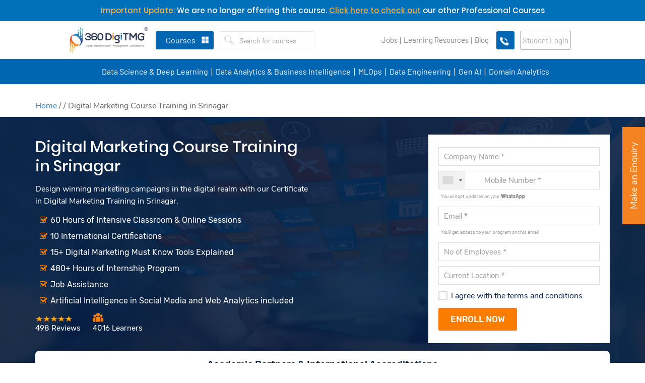

--- FILE ---
content_type: text/html; charset=UTF-8
request_url: https://360digitmg.com/india/srinagar/digital-marketing-certification-course-training-institute
body_size: 63012
content:
<!DOCTYPE html>
<html lang="en">
   <head>
      <meta charset="utf-8">
            <title>Digital Marketing Course Training in Srinagar - 360DigiTMG</title>
            <meta name="description" content="Complete your digital marketing course from one of the best training institute in Srinagar. Get 100% placement assistance & course material.">
                  <meta name="keywords" content="digital marketing course in Srinagar, digital marketing training in Srinagar, digital marketing certification Srinagar, digital marketing certification">
            <meta http-equiv="x-ua-compatible" content="ie=edge" />
      <meta name="HandheldFriendly" content="true" />
      <link rel="canonical" href="https://360digitmg.com/india/srinagar/digital-marketing-certification-course-training-institute" />
      <meta property="fb:app_id" content="3219887894725893"/>
      <meta property="og:url" content="https://360digitmg.com/india/srinagar/digital-marketing-certification-course-training-institute"/>
      <meta property="og:title" content="Digital Marketing Course Training in Srinagar - 360DigiTMG"/>
      <meta property="og:site_name" content="360digitmg.com"/>
      <meta property="og:type" content="article"/>
      <meta property="og:description" content="Complete your digital marketing course from one of the best training institute in Srinagar. Get 100% placement assistance & course material."/>
      <meta property="og:image" content="https://360digit.b-cdn.net/uploads/banner/0133435.jpg"/>
      <meta property="og:image:height" content="240"/>
      <meta property="og:image:width" content="360"/>
      <meta name="twitter:card" content="summary_large_image" >
      <meta name="twitter:site" content="@360digitmg" >
      <meta name="twitter:title" content="Digital Marketing Course Training in Srinagar - 360DigiTMG">
      <meta name="twitter:creator" content="@360digitmg">
      <meta itemprop="description" content="Complete your digital marketing course from one of the best training institute in Srinagar. Get 100% placement assistance & course material.">
      <meta name="twitter:description" content="Complete your digital marketing course from one of the best training institute in Srinagar. Get 100% placement assistance & course material.">
      <meta name="twitter:image" content="https://360digit.b-cdn.net/uploads/banner/0133435.jpg">
            <meta name="viewport" content="width=device-width, initial-scale=1.0, maximum-scale=1">
      <meta name="p:domain_verify" content="6e062d4f84ca41137615f5d58b06acbf"/>
      <meta name="facebook-domain-verification" content="wahgcac20yyd7l3wqwzd39f84w7u1n" />
      <meta name="distribution" content="global">
      <meta name="copyright" content="360DigiTMG - Global Leader in Data Science, IR 4.0, ArtificialIntelligence, Machine Learning, Digital Marketing, PMP">
      <meta name="language" content="English">
      <meta name="rating" content="general">
      <meta name="revisit-after" content="Daily">
      <meta name="author" content="360DigiTMG Group">
      <meta name="googlebot" content=" index, follow ">
      <meta name="bingbot" content=" index, follow " >
      <meta name="expires" content="never" >
      <meta name="coverage" content="Worldwide">
      <meta name="robots" content="ALL">
      <meta name="msvalidate.01" content="506DE602140A2DA33F4FF0A722B17E3D" />
      <link rel="icon" type="image/png" sizes="32x32" href="https://360digit.b-cdn.net/assets/img/favicon.png">
            <link rel="stylesheet" type="text/css" href="https://360digit.b-cdn.net/assets/css/bootstrap.min.css">
      <link rel="stylesheet" type="text/css" href="https://360digit.b-cdn.net/assets/css/master.css?v=1.0.20">
      <link rel="stylesheet" type="text/css" href="https://360digit.b-cdn.net/assets/css/style.css?v=1.1.25">
      <link rel="stylesheet" type="text/css" href="https://360digit.b-cdn.net/assets/css/custom.css?v=1.3.53">
      <link rel="stylesheet" type="text/css" href="https://360digit.b-cdn.net/assets/css/jquery-ui.css?v=1.0.8">
      <script src="https://360digit.b-cdn.net/assets/js/jquery-3.3.1.min.js"></script>
      <script src="https://360digit.b-cdn.net/assets/js/bootstrap.min.js" async></script>
            <script async src="https://360digit.b-cdn.net/assets/js/jquery-ui.min_1.12.1.js" async></script>
            <!--Main Menu File-->
      <link id="effect" rel="stylesheet" type="text/css" media="all" href="https://360digit.b-cdn.net/assets/webslidemenu/dropdown-effects/fade-down.css" />
      <link rel="stylesheet" type="text/css" media="all" href="https://360digit.b-cdn.net/assets/webslidemenu/webslidemenu_new.css?v=2.0.23" />
      <!-- Include Below JS After Your jQuery.min File -->
       <script async type="text/javascript" src="https://360digit.b-cdn.net/assets/webslidemenu/webslidemenu_new.js?v=1.0.10" async></script>
      <!--Main Menu File-->
      <link rel='stylesheet' href='https://360digit.b-cdn.net/assets/css/jquery.mCustomScrollbar.min.css?v=1.1.2'>
      <script>
         document.addEventListener("touchstart", function(){}, true);
      </script>
		<script id='_webengage_script_tag' type='text/javascript'>
	var webengage;!function(w,e,b,n,g){function o(e,t){e[t[t.length-1]]=function(){r.__queue.push([t.join("."),
	arguments])}}var i,s,r=w[b],z=" ",l="init options track screen onReady".split(z),a="webPersonalization feedback survey notification notificationInbox".split(z),c="options render clear abort".split(z),p="Prepare Render Open Close Submit Complete View Click".split(z),u="identify login logout setAttribute".split(z);if(!r||!r.__v){for(w[b]=r={__queue:[],__v:"6.0",user:{}},i=0;i < l.length;i++)o(r,[l[i]]);for(i=0;i < a.length;i++){for(r[a[i]]={},s=0;s < c.length;s++)o(r[a[i]],[a[i],c[s]]);for(s=0;s < p.length;s++)o(r[a[i]],[a[i],"on"+p[s]])}for(i=0;i < u.length;i++)o(r.user,["user",u[i]]);setTimeout(function(){var f=e.createElement("script"),d=e.getElementById("_webengage_script_tag");f.type="text/javascript",f.async=!0,f.src=("https:"==e.location.protocol?"https://widgets.in.webengage.com":"http://widgets.in.webengage.com")+"/js/webengage-min-v-6.0.js",d.parentNode.insertBefore(f,d)})}}(window,document,"webengage");webengage.init("in~58adcb61");
	webengage.options("safariWebPush", true);
	</script>
		<script>window.$zoho=window.$zoho || {};$zoho.salesiq=$zoho.salesiq||{ready:function(){}}</script><script id="zsiqscript" src="https://salesiq.zohopublic.com/widget?wc=siq03958e27f8413739dedcc52d35603e1ccffd834ea0432e455efdcca38beec114" defer></script>
	      <style>
         body{padding-right:0!important }.asocials__link{background:#fff }.fa-twitter:before {background: url(https://360digit.b-cdn.net/assets/img/twitterx.svg?v.0.0.1);content: '';width: 17px;height: 17px;display: block;background-size: 100%;margin: 0 auto !important;background-repeat: no-repeat;top: 4px;position: relative;}.asocials .fa-facebook::before {color: #1d65e8 !important;}.asocials .fa-linkedin::before {color: #3862ae !important;}.asocials .fa-youtube-play::before {color: #f00 !important;}.share-social .fa-twitter:before{top:0;}.form-search__input{padding: 7.5px 12px;border: none;}.form-search__button{padding: 6.6px 10px;border: 0 !important;}.wsmenu>.wsmenu-list>li>.wtsbusinessmenu {left: 20px !important;width: 50% !important;}.wsmenu>.wsmenu-list>li>.login-dd{right: 0;width: 25% !important;left: auto !important;}.wsmenu>.wsmenu-list>li>.login-dd>.wsshopwp>.wstabitem>li>a{font-size:14px;}.wsmenu>.wsmenu-list>li>.login-dd>.wsshopwp>.wstabitem>li.wsshoplink-active>a{border-left: 0;}.d-lg-none{display:none !important }.header-content {height: auto;}.second-menu.navbar-default .navbar-nav>li>a {display: block;color: #42495b;padding: 5px 0px 5px 0px;line-height: 39px;text-decoration: none;position: relative;text-transform: uppercase;font-weight: 600;font-size: 14px;color: #fff;padding-right: 0;}.second-menu {margin-bottom: 0;background: #034ea2;margin: 0 auto;text-align: center;border-color: #f7f7f7;border-bottom: 0;border: 0;border-radius: 0;}.second-menu.navbar-default .navbar-nav>li>a:hover {color:#f37021 }.second-menu.navbar-default .navbar-nav>li>a:after {content: '|';display: inline-block;padding-left: 6px;padding-right: 4px;font-size: 21px;font-weight: 100;color:#fff !important }.second-menu.navbar-default .navbar-nav>li:last-child a:after{display:none;}.second-menu .navbar-nav{float: initial;}.second-menu .navbar-nav>li {float: none;display: inline-block;}.wsmenu>.wsmenu-list>li.wscarticon>a{padding: 0 11px 0 11px;}.categories{margin: 0 10px;margin-right: 0;}.call-btn img{width: 40px;text-align: center;margin: 0 auto;top: 0;position: relative;padding: 0;}.login-btn{background: #f48220;color: #fff !important;border-radius: 3px;line-height: 36px !important;padding: 0 16px;margin: 0 11px 0 11px;}.mobile-login{background: #f48220;border-radius: 10px;width: 31px;height: 31px;line-height: 33px !important;text-align: center;padding: 0;margin-left: 5px;margin-right: 0;color:#fff !important }.mob-logdd{line-height: 33px;border-top: 1px solid #fff;padding: 0 10px;font-family: nunito sans;background: #f7f7f7;float: right;left: auto;right: 0;font-size: 14px;margin: 0;border-radius: 0;border: 0;}.mob-logdd a{display: block;font-size: 14px;color: #42495b;font-weight: 600;}.mob-logdd a:hover{color:#f48220 }@media (min-width:1308px) and (max-width:1440px) {.wsmenu>.wsmenu-list>li.wscarticon>a {padding: 0 6px 0 6px;}}@media (max-width: 1299px){.wsmenu>.wsmenu-list>li.wscarticon>a {padding: 0 4px 0 4px;        font-size: 13px;}}@media(max-width:767px){.d-xs-block{display:block !important }.second-menu{display:none;}.navbar-inverse .navbar-form {width: 100%;}}.sm_menu_top{top:170px!important}#sm_menu_ham{position:absolute}.sm_menu_drop{top:210px}.sm_menu_outer{height:calc(70vh - 60px)}.top-offer-sec .close-bn{padding-left:5px}.dropdown-content{display:none;position:absolute;left:0;background-color:#f1fafe;min-width:230px;box-shadow:0 4px 12px rgba(0,0,0,.1);z-index:1;top:100%}.menu-main__list .menu-main__item:hover .dropdown-content{display:block}.dropdown-content li a{color:#111433;padding:12px 16px;text-decoration:none;display:block;font-weight:600;font-size:14px}.dropdown-content li>a:hover,.dropdown-content li>a.active{background-color:#fff;color:#034ea2;-webkit-transition:color 250ms ease-out;transition:color 250ms ease-out}a.menu-main__link{cursor:pointer}
         .footer .footer__content .thim-contact-list .phone-ic{
         display: block;
         font-size: 0;
         }
         .footer .footer__content .thim-contact-list .phone-ic a{
         font-size: 15px;
         }
         .footer .footer__content .thim-contact-list .phone-ic a + a{
         font-size: 15px;
         display: block;
         }
         .footer .footer__content .thim-contact-list .phone-ic a:before{
         content: "\f095";
         display: inline-block;
         font: 18px / 1 FontAwesome;
         -webkit-font-smoothing: antialiased;
         min-width: 28px;
         color: #fe7d01;
         }
         .footer .footer__content .thim-contact-list .phone-ic a + a:before{
         font-size:0
         }
         .footer .footer__content .thim-contact-list .phone-ic:before{
         display:none;
         }
         /*.image-remove .row div.col-lg-6:last-child{
         display:none
         }*/
         .logo__link{
         width: 160px;
         }
         #sign-up .modal-dialog {
         max-width: 390px;
         margin-top: 70px;
         }
         .otp-wrapper{
         display: flex;
         justify-content: center;
         align-items: center;
         margin-bottom: 20px;
         }
         .otp-wrapper input{
         width: 35px;
         height: 35px;
         margin: 5px;
         text-align:center;  
         border: none;
         border-bottom: 1px solid #cecece;
         outline: 0;
         }
         /* Chrome, Safari, Edge, Opera */
         .otp-wrapper input::-webkit-outer-spin-button,
         .otp-wrapper input::-webkit-inner-spin-button {
         -webkit-appearance: none;
         margin: 0;
         }
         /* Firefox */
         .otp-wrapper input[type=number] {
         -moz-appearance: textfield;
         }
         .otp-popu-row{
         display: flex;
         align-items: center;
         }
         .cont-section-2 .col-div img{
         margin:0 auto
         }
         #chat-bot-launcher-container.chat-bot-avatar-launcher{
         bottom: 50px !important;
         }
         #chat-bot-message-container {
         bottom: 115px !important;
         }
         /* START NEWDESIGN */
         .top-header{
         background: #f7f7f7;
         padding: 10px 0px;
         text-align: center;
         }
         .top-header nav ul li{
         display: inline-block;
         padding: 0 7px;
         }
         .top-header nav ul li a{
         font-family: 'Barlow', sans-serif;
         color: #808285;
         font-size: 15px;
         }
         .login-btn{
         color: #a7a9ac !important;
         font-family: 'Barlow', sans-serif;
         font-weight: 400;
         border: 1px solid #adaeb1;
         background: transparent;
         text-transform: initial;
         font-size: 16px;
         }
         .call-btnne-icon {
         background: #0066b2 !Important;
         }
         .call-btn{
         border-radius: 3px !Important;
         margin-right: 0 !Important;
         }
         .wsmenu>.wsmenu-list>li.wscarticon>a{
         color: #808285;
         text-transform: initial;
         font-weight: 400;
         font-size: 15px;
         font-family: 'Barlow', sans-serif; 
         }
         .form-search__btn-group{
         float: left;
         }
         .form-search__input{
         font-family: 'Barlow', sans-serif;
         color: #808285;
         font-size: 15px;
         font-weight: 400;
         padding-left: 0;
         }
         .wsmenu>.wsmenu-list>li>.navtext>span{
         text-transform: initial;
         font-size: 16px;
         font-family: 'Barlow', sans-serif;
         font-weight: 400;
         }
         .second-menu.navbar-default .navbar-nav>li>a{
         padding: 5px 7px 5px 11px;
         line-height: 39px;
         text-transform: initial;
         font-weight: 400;
         font-size: 16px;
         color: #fff;
         padding-right: 0;
         font-family: 'Barlow', sans-serif;
         }
         .second-menu.navbar-default .navbar-nav>li>a:after { 
         padding-left: 0;
         padding-right: 0;
         font-size: 18px;
         font-weight: 400; 
         position: absolute;
         right: -9px;
         top: 6px;
         }
         .wsmenu>.wsmenu-list>li>.navtext{
         background-color: #0066b2;
         }
         .second-menu{
         background: #0066b2;
         }
         
		
         .wsmenu>.wsmenu-list>li{
         height: 75px;	
         }
         .header-content {
         margin-bottom: 125px;
         }
		 .copyright ul{
			 text-align: center;
		 }
		 .copyright ul li{
			 display: inline-block;
		 }
		 .copyright ul li a{
			 color: #fff;
  text-align: center;
  font-size: 15px;
  font-family: 'Barlow', sans-serif;
		 }
		 .porf-cour:hover{
			     color: #000;
    text-decoration: none;
    border-color: #f48220;
		 }
		 .joblink:after{
		 content:'|';
		 }
		 .learninglinmobile:after{
			content:'|'; 
		 }
		 
          @media only screen and (max-width: 991px) {
    .wsmenu>.wsmenu-list {
        min-height: 50%;
	}
         @media(max-width:767px){
			  .joblink:after{
		 display:none
		 }
		 .learninglinmobile:after{
			display:none
		 }
			 .mob-pz{
				 padding:0 !important
			 } 
			 .learninglinmobile  .mob-pz{
			            border-bottom: 1px solid #ddd !important;
            margin-top: 0px !important;
			            background: transparent !important;
			 }
			 .wsmenu>.wsmenu-list>li.learninglinmobile .wtsbusinessmenu {
    width: 100% !important;
}
         .top-header nav ul li a{
         font-size: 13px;
         }
         .top-header nav ul li {
         padding: 0;
         }
         .top-header .container-fluid{
         padding: 0;
         }
         .top-header{
         display:none;
         }
         .wsmenu>.wsmenu-list>li {
         height: auto;
         }
         .learninglinmobile .wsmenu-click{
			width: 50px !important;
		 }
		 .joblink{
			 margin-bottom: 5px !important;
		 }
		 .joblink a{
			 background-color: initial !important;
    border-bottom: 1px solid #ddd !important;
		 }
		 
         }
         /* END NEWDESIGN */
                  @media (max-width: 767px) {
         .enquiry {
         display: none !important;
         }
         }
               </style>
      <script type="application/ld+json">
{
"@context": "http://schema.org/",
"@type": "Product",
"name": "Digital Marketing Course in Srinagar - 360DigiTMG",
"brand": "360DigiTMG",
"aggregateRating": {
"@type": "AggregateRating",
"ratingValue": "4.9",
"bestRating": "5",
"worstRating": "1",
"ratingCount": "4016"
}
}
</script><script type="application/ld+json">
{
  "@context": "https://schema.org",
  "@type": "FAQPage",
  "mainEntity": [{
    "@type": "Question",
    "name": "I am an entrepreneur. How will this digital marketing help me?",
    "acceptedAnswer": {
      "@type": "Answer",
      "text": "Most consumers purchase goods online. Every entrepreneur must be online to see his business grow. Therefore every entrepreneur who wishes to make his business grow must be a digital marketer at heart. So this course is a boon to the budding entrepreneur."
    }
  },{
    "@type": "Question",
    "name": "Is there any internship with this course?",
    "acceptedAnswer": {
      "@type": "Answer",
      "text": "Once you complete your classroom sessions and submit all assignments you will be asked to complete an internship program with INNODATATICS. There you will work on a live project. At the end of the internship, you will receive an internship certificate."
    }
  },{
    "@type": "Question",
    "name": "Does this course come with a job guarantee?",
    "acceptedAnswer": {
      "@type": "Answer",
      "text": "We offer end -to- end placement assistance. We assist the student with resume preparation and conduct several mock interviews. We also float their CVs to placement consultants with whom we have a long-standing association. Once placed we offer live project assistance on the first project on the job."
    }
  },{
    "@type": "Question",
    "name": "What are the advantages of digital marketing?",
    "acceptedAnswer": {
      "@type": "Answer",
      "text": "The benefits of digital marketing include:

1.Digital marketing is the best channel that offers a global reach for your products for a very small initial investment
2.Lower marketing spends
3.In digital marketing the company gets a higher ROI for amount invested in marketing
4.The results of digital marketing are quicker and more tangible when compared with traditional marketing. You can also find out how effective your campaign is with the help of web analytics and other online metric tools
5.The product that you offer is more personalized on a digital platform
6.Build customer loyalty easily
7.Social media marketing generates social currency and your product offering can go viral
8.Better conversion rates as the customers are only a few clicks away from a purchase."
    }
  },{
    "@type": "Question",
    "name": "What educational qualifications must I possess to join this course?",
    "acceptedAnswer": {
      "@type": "Answer",
      "text": "A graduate in any discipline would be the minimum qualification necessary to join this course."
    }
  },{
    "@type": "Question",
    "name": "Can I undertake this course after 12th standard?",
    "acceptedAnswer": {
      "@type": "Answer",
      "text": "No. It is better to finish your undergraduate in any discipline and then enroll in this course?!

1.Tableau Desktop Specialist
2.Tableau Desktop Certified Associate
3.Tableau Desktop Certified Professional."
    }
 },{
    "@type": "Question",
    "name": "I am a traditional marketer. Can I shift to digital marketing?",
    "acceptedAnswer": {
      "@type": "Answer",
      "text": "Yes. In fact, companies prefer individuals with a traditional marketing background. You can finish a course in digital marketing and then apply for jobs in digital marketing."
    }
 },{
    "@type": "Question",
    "name": "Can a freelancer pursue a digital marketing?",
    "acceptedAnswer": {
      "@type": "Answer",
      "text": "Yes. This course is meant for freelancers who can work for any business of their choice after completing this course."
    }
 },{
    "@type": "Question",
    "name": "Who can pursue a digital marketing?",
    "acceptedAnswer": {
      "@type": "Answer",
      "text": "The following categories of the public can pursue this course:

1.Media Planners and Media advertisers
2.Business development managers and Key Account Managers
3.Entrepreneurs and business owners
4.Freelancers
5.MBA Marketing graduates and Marketing Heads
6.Director and CEO of a company
7.Bloggers
8.Web Designer."
    }
 },{
    "@type": "Question",
    "name": "Does a digital marketing program offer career specialization?",
    "acceptedAnswer": {
      "@type": "Answer",
      "text": "After this course, you can specialize in any one of these domains

1.Search Engine Optimization
2.Social Media Marketing
3.Content Marketing
4.Email Marketing
5.Search Engine Marketing."
    }
  }]
}
</script>      <script type="application/ld+json">
         {
           "@context": "https://schema.org/",
           "@type": "WebSite",
           "name": "360digitmg",
           "url": "https://360digitmg.com/",
           "potentialAction": {
             "@type": "SearchAction",
             "target": "https://360digitmg.com/search/data%20science{search_term_string}",
             "query-input": "required name=search_term_string"
           }
         }
      </script>
            	  
<script>
(function(w,d,s,l,i){w[l]=w[l]||[];w[l].push({'gtm.start':
new Date().getTime(),event:'gtm.js'});var f=d.getElementsByTagName(s)[0],
j=d.createElement(s),dl=l!='dataLayer'?'&l='+l:'';j.async=true;j.src=
'https://www.googletagmanager.com/gtm.js?id='+i+dl;f.parentNode.insertBefore(j,f);
})(window,document,'script','dataLayer','GTM-WJM5QGM');
</script>
      <!-- End Google Tag Manager -->	  
   </head>
   <body class="home-page" >
   
      <!-- Google Tag Manager (noscript) -->
      <noscript><iframe src="https://www.googletagmanager.com/ns.html?id=GTM-WJM5QGM"
         height="0" width="0" style="display:none;visibility:hidden"></iframe></noscript>
      <!-- End Google Tag Manager (noscript) -->
      <header class="header-content">
         <div class="header-top tophdr-fixed" id="header-top">
		  <style type="text/css">.top-offer{
background: #0070bb;
    text-align: center;
    padding: 10px;
}
.header-content {
    margin-bottom: 188px !important;
}
.top-offer p{
font-family: 'Poppins', sans-serif;
    color: #fff;
    font-size: 15px;
    text-align: center;
    font-weight: 400;
}
.top-offer p span{
color: #fbb03b;
}
.top-offer p a{
color: #fbb03b;
    text-decoration: underline;
}
@media (min-width: 768px) {
.mobidfv{
display:none
}
}
@media (max-width: 767px) {
    .header-content {
        margin-bottom: initial !important;
    }
.desktop-view{
display:none
}
}
</style>
<div class="top-offer">
<p><span>Important Update:</span> We are no longer offering this course. <a href="https://360digitmg.com/data-science-and-deep-learning">Click here to check out</a> our other Professional Courses</p>
</div>
            <div class="container-fluid">
               <!-- Mobile Header -->
               <div class="wsmobileheader clearfix">
                  <a id="wsnavtoggle" class="wsanimated-arrow"><span></span></a>
                  <a href="https://360digitmg.com/" class="smllogo"> <img src="https://360digit.b-cdn.net/assets/img/logo/logo.png?v=1.1.5" class="img-responsive" alt="360DigiTMG" /></a>
                  <a href="javascript:void(0)" class="mobile-call" data-toggle="modal" data-target="#mobile-callback">
                  <img src="https://360digit.b-cdn.net/assets/img/call-icon-white.gif" alt="Call Us"></a>
                  <div class="cal-ustext" style="display:none">Limited Seats Available. <br>Call us right away!</div>
               </div>
               <!-- Mobile Header -->				 		 
               <nav class="navbar navbar-inverse header-top__top">
				  <div class="alignlog">
				  <div class="navbar-header"><a class="navbar-brand logo__link" href="https://360digitmg.com/"><img class="logo__image" src="https://360digit.b-cdn.net/assets/img/logo/logo.png?v=1.1.5" alt="360DigiTMG"></a></div>
                  <div class="nav navbar-nav navbar-left categories">
                     <div class="headerfull IN">
					                         <div class="wsmain clearfix">
                           <nav class="wsmenu clearfix">
                              <ul class="wsmenu-list">
                                 <li aria-haspopup="true">
                                    <a href="javascript:void(0)" class="navtext"><span  class="ctrgs">Courses</span></a>
                                    <div class="wsshoptabing wtsdepartmentmenu clearfix">
                                       <div class="wsshopwp clearfix">
                                          <div class="tabs">
                                             <button class="tab-link active" data-tab="course-categories">Categories</button>
                                             <button class="tab-link" data-tab="objective">Objective</button> 
                                          </div>
                                          <ul class="wstabitem clearfix tab-content active"  id="course-categories">
                                                                                          <li class="courseli wsshoplink-active">
                                                <a href="javascript:void(0)">
                                                   Data Science & Deep Learning <i class="fa fa-angle-right" aria-hidden="true"></i>
                                                </a>
                                                <div class="wstitemright clearfix wstitemrightactive">
                                                   <div class="container-fluid">
                                                      <div class="row">
                                                         <div class="col-lg-8 col-md-6 clearfix">
                                                            <ul class="wstliststy01 courses-scroll scrl-menu-scroll clearfix row">
															                                                              <div class="col-lg-12 col-md-12 col-sm-12 cettpoic">
																<div class="wstheading clearfix" style="padding-top:0">Certification Courses</div>
												              </div>
                                                                                                                              <li class="col-lg-6 col-md-6">
                                                                  <a href="https://360digitmg.com/india/data-science-certification-course-training-institute">
																   <span class="ghtags">Featured</span>																   <div class="program-head"><img class="" src="https://360digit.b-cdn.net/uploads/menu_logo/NASSCOM,_SUNY.svg" alt="professional-couimg"></div>
																   <h4 class="coursename">Data Science Course In India</h4>
                                                                     <div class="tagbr"><span class="wstmenutag">4 Months | VILT</span> </div>
                                                                  </a>
                                                               </li>
                                                                                                                              <li class="col-lg-6 col-md-6">
                                                                  <a href="https://360digitmg.com/india/exclusive-students-data-science-program">
																   <span class="ghtags">Trending</span>																   <div class="program-head"><img class="" src="https://360digit.b-cdn.net/uploads/menu_logo/360DigiTMG,_AiSPRY.svg" alt="professional-couimg"></div>
																   <h4 class="coursename">Best Data Science Training in India Using Python</h4>
                                                                     <div class="tagbr"><span class="wstmenutag">2 Months | Hybrid</span> </div>
                                                                  </a>
                                                               </li>
                                                                                                                              <li class="col-lg-6 col-md-6">
                                                                  <a href="https://360digitmg.com/india/core-python-course-training">
																   																   <div class="program-head"><img class="" src="https://360digit.b-cdn.net/uploads/menu_logo/360DigiTMG.svg" alt="professional-couimg"></div>
																   <h4 class="coursename">Certification Course in Core Python</h4>
                                                                     <div class="tagbr"><span class="wstmenutag">2 Months | VILT</span> </div>
                                                                  </a>
                                                               </li>
                                                                                                                              <li class="col-lg-6 col-md-6">
                                                                  <a href="https://360digitmg.com/india/artificial-intelligence-ai-and-deep-learning">
																   																   <div class="program-head"><img class="" src="https://360digit.b-cdn.net/uploads/menu_logo/360DigiTMG,_AiSPRY.svg" alt="professional-couimg"></div>
																   <h4 class="coursename">Artificial Intelligence & Deep Learning Course Training</h4>
                                                                     <div class="tagbr"><span class="wstmenutag">2.5 Months | VILT</span> </div>
                                                                  </a>
                                                               </li>
                                                               													  
                                                            </ul>
                                                         </div>
														                                                          <div class="col-lg-4 col-md-6 clearfix image-remove profles-padleft">
                                                           <div class="courses-scroll border-leftreq">
                                                            <div class="wstheading clearfix text-left">Professional Courses</div>
																														
														   															   <a class="porf-cour" href="https://360digitmg.com/india/data-science-and-ai-professional-certification-course-training-institute">
																 																 <div class="program-head"><img class="" src="https://360digit.b-cdn.net/uploads/menu_logo/360DigiTMG,_SUNY.svg" alt="professional-couimg"></div>
																 <h4 class="coursename">Professional Data Science & AI Course with Placement Assistance</h4>
                                                                   <div class="tagbr"><span class="wstmenutag"></span> </div>
                                                                </a>																
																														</div>
                                                         </div>
														                                                       </div>
                                                   </div>
                                                </div>
                                             </li>
                                                                                          <li class="courseli ">
                                                <a href="javascript:void(0)">
                                                   Data Analytics & Business Intelligence <i class="fa fa-angle-right" aria-hidden="true"></i>
                                                </a>
                                                <div class="wstitemright clearfix wstitemrightactive">
                                                   <div class="container-fluid">
                                                      <div class="row">
                                                         <div class="col-lg-8 col-md-6 clearfix">
                                                            <ul class="wstliststy01 courses-scroll scrl-menu-scroll clearfix row">
															                                                              <div class="col-lg-12 col-md-12 col-sm-12 cettpoic">
																<div class="wstheading clearfix" style="padding-top:0">Certification Courses</div>
												              </div>
                                                                                                                              <li class="col-lg-6 col-md-6">
                                                                  <a href="https://360digitmg.com/india/data-analytics-certification-course-training-institute">
																   <span class="ghtags">Trending</span>																   <div class="program-head"><img class="" src="https://360digit.b-cdn.net/uploads/menu_logo/360DigiTMG,_AiSPRY.svg" alt="professional-couimg"></div>
																   <h4 class="coursename">Certificate Course on Data Analytics</h4>
                                                                     <div class="tagbr"><span class="wstmenutag">4 Months | Hybrid</span> </div>
                                                                  </a>
                                                               </li>
                                                                                                                              <li class="col-lg-6 col-md-6">
                                                                  <a href="https://360digitmg.com/india/professional-course-on-power-bi">
																   																   <div class="program-head"><img class="" src="https://360digit.b-cdn.net/uploads/menu_logo/360DigiTMG.svg" alt="professional-couimg"></div>
																   <h4 class="coursename">Data Visualisation using Power BI Training</h4>
                                                                     <div class="tagbr"><span class="wstmenutag">2 Months | Hybrid</span> </div>
                                                                  </a>
                                                               </li>
                                                                                                                              <li class="col-lg-6 col-md-6">
                                                                  <a href="https://360digitmg.com/india/data-visualization-using-tableau-certification-course-training-institute">
																   																   <div class="program-head"><img class="" src="https://360digit.b-cdn.net/uploads/menu_logo/360DigiTMG.svg" alt="professional-couimg"></div>
																   <h4 class="coursename">Data Visualization using Tableau Training </h4>
                                                                     <div class="tagbr"><span class="wstmenutag">2 Months | VILT</span> </div>
                                                                  </a>
                                                               </li>
                                                                                                                              <li class="col-lg-6 col-md-6">
                                                                  <a href="https://360digitmg.com/india/professional-certification-in-business-analytics">
																   <span class="ghtags">Featured</span>																   <div class="program-head"><img class="" src="https://360digit.b-cdn.net/uploads/menu_logo/360DigiTMG.svg" alt="professional-couimg"></div>
																   <h4 class="coursename">Certificate Program on Business Analytics</h4>
                                                                     <div class="tagbr"><span class="wstmenutag">3 Months | Hybrid</span> </div>
                                                                  </a>
                                                               </li>
                                                               													  
                                                            </ul>
                                                         </div>
														                                                          <div class="col-lg-4 col-md-6 clearfix image-remove profles-padleft">
                                                           <div class="courses-scroll border-leftreq">
                                                            <div class="wstheading clearfix text-left">Professional Courses</div>
																														
														   															   <a class="porf-cour" href="https://360digitmg.com/india/professional-course-in-data-analytics">
																 <span class="ghtags">Featured</span>																 <div class="program-head"><img class="" src="https://360digit.b-cdn.net/uploads/menu_logo/360DigiTMG,_SUNY.svg" alt="professional-couimg"></div>
																 <h4 class="coursename">Professional Course in Data Analytics</h4>
                                                                   <div class="tagbr"><span class="wstmenutag">6 Months | VILT</span> </div>
                                                                </a>																
																														</div>
                                                         </div>
														                                                       </div>
                                                   </div>
                                                </div>
                                             </li>
                                                                                          <li class="courseli ">
                                                <a href="javascript:void(0)">
                                                   Generative AI (Gen AI) <i class="fa fa-angle-right" aria-hidden="true"></i>
                                                </a>
                                                <div class="wstitemright clearfix wstitemrightactive">
                                                   <div class="container-fluid">
                                                      <div class="row">
                                                         <div class="col-lg-8 col-md-6 clearfix">
                                                            <ul class="wstliststy01 courses-scroll scrl-menu-scroll clearfix row">
															                                                              <div class="col-lg-12 col-md-12 col-sm-12 cettpoic">
																<div class="wstheading clearfix" style="padding-top:0">Certification Courses</div>
												              </div>
                                                                                                                              <li class="col-lg-6 col-md-6">
                                                                  <a href="https://360digitmg.com/india/prompt-engineering-certification-course-training-institute">
																   																   <div class="program-head"><img class="" src="https://360digit.b-cdn.net/uploads/menu_logo/360DigiTMG.svg" alt="professional-couimg"></div>
																   <h4 class="coursename">Advance Your Career with Prompt Engineering Course</h4>
                                                                     <div class="tagbr"><span class="wstmenutag">2 Months | VILT</span> </div>
                                                                  </a>
                                                               </li>
                                                                                                                              <li class="col-lg-6 col-md-6">
                                                                  <a href="https://360digitmg.com/india/generative-ai-certification-course-training-institute">
																   <span class="ghtags">Trending</span>																   <div class="program-head"><img class="" src="https://360digit.b-cdn.net/uploads/menu_logo/360DigiTMG.svg" alt="professional-couimg"></div>
																   <h4 class="coursename">Generative AI Certification Course Online</h4>
                                                                     <div class="tagbr"><span class="wstmenutag">2 Months | VILT</span> </div>
                                                                  </a>
                                                               </li>
                                                                                                                              <li class="col-lg-6 col-md-6">
                                                                  <a href="https://360digitmg.com/india/agentic-ai-certification-course-training-institute">
																   <span class="ghtags">Trending</span>																   <div class="program-head"></div>
																   <h4 class="coursename">Agentic AI Certification Course Online</h4>
                                                                     <div class="tagbr"><span class="wstmenutag">2 Months | VILT</span> </div>
                                                                  </a>
                                                               </li>
                                                               													  
                                                            </ul>
                                                         </div>
														                                                       </div>
                                                   </div>
                                                </div>
                                             </li>
                                                                                          <li class="courseli ">
                                                <a href="javascript:void(0)">
                                                   MLOps <i class="fa fa-angle-right" aria-hidden="true"></i>
                                                </a>
                                                <div class="wstitemright clearfix wstitemrightactive">
                                                   <div class="container-fluid">
                                                      <div class="row">
                                                         <div class="col-lg-8 col-md-6 clearfix">
                                                            <ul class="wstliststy01 courses-scroll scrl-menu-scroll clearfix row">
															                                                              <div class="col-lg-12 col-md-12 col-sm-12 cettpoic">
																<div class="wstheading clearfix" style="padding-top:0">Certification Courses</div>
												              </div>
                                                                                                                              <li class="col-lg-6 col-md-6">
                                                                  <a href="https://360digitmg.com/india/mlops-engineering-course-training">
																   																   <div class="program-head"><img class="" src="https://360digit.b-cdn.net/uploads/menu_logo/360DigiTMG.svg" alt="professional-couimg"></div>
																   <h4 class="coursename">MLOps Course with Training & Job Assistance in India</h4>
                                                                     <div class="tagbr"><span class="wstmenutag">3 Months | VILT</span> </div>
                                                                  </a>
                                                               </li>
                                                               													  
                                                            </ul>
                                                         </div>
														                                                       </div>
                                                   </div>
                                                </div>
                                             </li>
                                                                                          <li class="courseli ">
                                                <a href="javascript:void(0)">
                                                   Data Engineering & Cloud Technologies <i class="fa fa-angle-right" aria-hidden="true"></i>
                                                </a>
                                                <div class="wstitemright clearfix wstitemrightactive">
                                                   <div class="container-fluid">
                                                      <div class="row">
                                                         <div class="col-lg-8 col-md-6 clearfix">
                                                            <ul class="wstliststy01 courses-scroll scrl-menu-scroll clearfix row">
															                                                              <div class="col-lg-12 col-md-12 col-sm-12 cettpoic">
																<div class="wstheading clearfix" style="padding-top:0">Certification Courses</div>
												              </div>
                                                                                                                              <li class="col-lg-6 col-md-6">
                                                                  <a href="https://360digitmg.com/india/data-engineering">
																   																   <div class="program-head"><img class="" src="https://360digit.b-cdn.net/uploads/menu_logo/360DigiTMG,_SUNY6.svg" alt="professional-couimg"></div>
																   <h4 class="coursename">Data Engineering Certificate Course India</h4>
                                                                     <div class="tagbr"><span class="wstmenutag">3 Months | VILT</span> </div>
                                                                  </a>
                                                               </li>
                                                               													  
                                                            </ul>
                                                         </div>
														                                                          <div class="col-lg-4 col-md-6 clearfix image-remove profles-padleft">
                                                           <div class="courses-scroll border-leftreq">
                                                            <div class="wstheading clearfix text-left">Professional Courses</div>
																														
														   															   <a class="porf-cour" href="https://360digitmg.com/india/professional-course-in-data-engineering">
																 																 <div class="program-head"><img class="" src="https://360digit.b-cdn.net/uploads/menu_logo/360DigiTMG,_SUNY.svg" alt="professional-couimg"></div>
																 <h4 class="coursename">Professional Course in Data Engineering</h4>
                                                                   <div class="tagbr"><span class="wstmenutag">3 Months | VILT</span> </div>
                                                                </a>																
																														</div>
                                                         </div>
														                                                       </div>
                                                   </div>
                                                </div>
                                             </li>
                                                                                          <li class="courseli ">
                                                <a href="javascript:void(0)">
                                                   Analytics Specializations <i class="fa fa-angle-right" aria-hidden="true"></i>
                                                </a>
                                                <div class="wstitemright clearfix wstitemrightactive">
                                                   <div class="container-fluid">
                                                      <div class="row">
                                                         <div class="col-lg-8 col-md-6 clearfix">
                                                            <ul class="wstliststy01 courses-scroll scrl-menu-scroll clearfix row">
															                                                              <div class="col-lg-12 col-md-12 col-sm-12 cettpoic">
																<div class="wstheading clearfix" style="padding-top:0">Certification Courses</div>
												              </div>
                                                                                                                              <li class="col-lg-6 col-md-6">
                                                                  <a href="https://360digitmg.com/india/healthcare-analytics-certification-program">
																   																   <div class="program-head"><img class="" src="https://360digit.b-cdn.net/uploads/menu_logo/360DigiTMG.svg" alt="professional-couimg"></div>
																   <h4 class="coursename">Healthcare Analytics Course</h4>
                                                                     <div class="tagbr"><span class="wstmenutag">1 Month | Self-paced</span> </div>
                                                                  </a>
                                                               </li>
                                                                                                                              <li class="col-lg-6 col-md-6">
                                                                  <a href="https://360digitmg.com/india/supply-chain-analytics-certification-course-training-institute">
																   																   <div class="program-head"><img class="" src="https://360digit.b-cdn.net/uploads/menu_logo/360DigiTMG.svg" alt="professional-couimg"></div>
																   <h4 class="coursename">Supply Chain Analytics Course</h4>
                                                                     <div class="tagbr"><span class="wstmenutag">1 Month | Self-paced</span> </div>
                                                                  </a>
                                                               </li>
                                                                                                                              <li class="col-lg-6 col-md-6">
                                                                  <a href="https://360digitmg.com/india/political-analytics-certification-program">
																   																   <div class="program-head"><img class="" src="https://360digit.b-cdn.net/uploads/menu_logo/360DigiTMG.svg" alt="professional-couimg"></div>
																   <h4 class="coursename">Political Analytics Course</h4>
                                                                     <div class="tagbr"><span class="wstmenutag">1 Month | Self-paced</span> </div>
                                                                  </a>
                                                               </li>
                                                                                                                              <li class="col-lg-6 col-md-6">
                                                                  <a href="https://360digitmg.com/india/hr-analytics-certification-program">
																   																   <div class="program-head"><img class="" src="https://360digit.b-cdn.net/uploads/menu_logo/360DigiTMG.svg" alt="professional-couimg"></div>
																   <h4 class="coursename">HR Analytics Course India</h4>
                                                                     <div class="tagbr"><span class="wstmenutag">12 Days | Self-paced</span> </div>
                                                                  </a>
                                                               </li>
                                                                                                                              <li class="col-lg-6 col-md-6">
                                                                  <a href="https://360digitmg.com/india/marketing-analytics-certification-course-training-institute">
																   																   <div class="program-head"><img class="" src="https://360digit.b-cdn.net/uploads/menu_logo/360DigiTMG.svg" alt="professional-couimg"></div>
																   <h4 class="coursename">Marketing Analytics Training</h4>
                                                                     <div class="tagbr"><span class="wstmenutag">12 Days | Self-paced</span> </div>
                                                                  </a>
                                                               </li>
                                                                                                                              <li class="col-lg-6 col-md-6">
                                                                  <a href="https://360digitmg.com/india/financial-analytics-certification-course-training-institute">
																   																   <div class="program-head"><img class="" src="https://360digit.b-cdn.net/uploads/menu_logo/360DigiTMG.svg" alt="professional-couimg"></div>
																   <h4 class="coursename">Financial Analytics Course</h4>
                                                                     <div class="tagbr"><span class="wstmenutag">1 Month | Self-paced</span> </div>
                                                                  </a>
                                                               </li>
                                                                                                                              <li class="col-lg-6 col-md-6">
                                                                  <a href="https://360digitmg.com/india/transit-analytics-certification-program">
																   																   <div class="program-head"><img class="" src="https://360digit.b-cdn.net/uploads/menu_logo/360DigiTMG.svg" alt="professional-couimg"></div>
																   <h4 class="coursename">Transit Analytics Course</h4>
                                                                     <div class="tagbr"><span class="wstmenutag">1 Month | Self-paced</span> </div>
                                                                  </a>
                                                               </li>
                                                                                                                              <li class="col-lg-6 col-md-6">
                                                                  <a href="https://360digitmg.com/india/forest-analytics-certification-program">
																   																   <div class="program-head"><img class="" src="https://360digit.b-cdn.net/uploads/menu_logo/360DigiTMG.svg" alt="professional-couimg"></div>
																   <h4 class="coursename">Forest Analytics Course</h4>
                                                                     <div class="tagbr"><span class="wstmenutag">1 Month | Self-paced</span> </div>
                                                                  </a>
                                                               </li>
                                                                                                                              <li class="col-lg-6 col-md-6">
                                                                  <a href="https://360digitmg.com/india/wild-life-analytics-certification-program">
																   																   <div class="program-head"><img class="" src="https://360digit.b-cdn.net/uploads/menu_logo/360DigiTMG.svg" alt="professional-couimg"></div>
																   <h4 class="coursename">Wild Life Analytics Course</h4>
                                                                     <div class="tagbr"><span class="wstmenutag">1 Month | Self-paced</span> </div>
                                                                  </a>
                                                               </li>
                                                                                                                              <li class="col-lg-6 col-md-6">
                                                                  <a href="https://360digitmg.com/india/agriculture-analytics-certification-program">
																   																   <div class="program-head"><img class="" src="https://360digit.b-cdn.net/uploads/menu_logo/360DigiTMG.svg" alt="professional-couimg"></div>
																   <h4 class="coursename">Agriculture Analytics Course</h4>
                                                                     <div class="tagbr"><span class="wstmenutag">1 Month | Self-paced</span> </div>
                                                                  </a>
                                                               </li>
                                                                                                                              <li class="col-lg-6 col-md-6">
                                                                  <a href="https://360digitmg.com/india/army-analytics-certification-program">
																   																   <div class="program-head"><img class="" src="https://360digit.b-cdn.net/uploads/menu_logo/360DigiTMG.svg" alt="professional-couimg"></div>
																   <h4 class="coursename">Army Analytics Course</h4>
                                                                     <div class="tagbr"><span class="wstmenutag">1 Month | Self-paced</span> </div>
                                                                  </a>
                                                               </li>
                                                                                                                              <li class="col-lg-6 col-md-6">
                                                                  <a href="https://360digitmg.com/india/hospital-analytics-certification-program">
																   																   <div class="program-head"><img class="" src="https://360digit.b-cdn.net/uploads/menu_logo/360DigiTMG.svg" alt="professional-couimg"></div>
																   <h4 class="coursename">Hospital Analytics Course</h4>
                                                                     <div class="tagbr"><span class="wstmenutag">1 Month | Self-paced</span> </div>
                                                                  </a>
                                                               </li>
                                                                                                                              <li class="col-lg-6 col-md-6">
                                                                  <a href="https://360digitmg.com/india/hospitality-analytics-certification-program">
																   																   <div class="program-head"><img class="" src="https://360digit.b-cdn.net/uploads/menu_logo/360DigiTMG.svg" alt="professional-couimg"></div>
																   <h4 class="coursename">Hospitality Analytics Course</h4>
                                                                     <div class="tagbr"><span class="wstmenutag">1 Month | Self-paced</span> </div>
                                                                  </a>
                                                               </li>
                                                                                                                              <li class="col-lg-6 col-md-6">
                                                                  <a href="https://360digitmg.com/india/e-commerce-analytics-certification-program">
																   																   <div class="program-head"><img class="" src="https://360digit.b-cdn.net/uploads/menu_logo/360DigiTMG.svg" alt="professional-couimg"></div>
																   <h4 class="coursename">E-commerce Analytics Course</h4>
                                                                     <div class="tagbr"><span class="wstmenutag">1 Month | Self-paced</span> </div>
                                                                  </a>
                                                               </li>
                                                                                                                              <li class="col-lg-6 col-md-6">
                                                                  <a href="https://360digitmg.com/india/energy-and-resource-analytics-certification-program">
																   																   <div class="program-head"><img class="" src="https://360digit.b-cdn.net/uploads/menu_logo/360DigiTMG.svg" alt="professional-couimg"></div>
																   <h4 class="coursename">Energy and Resource Analytics Course</h4>
                                                                     <div class="tagbr"><span class="wstmenutag">1 Month | Self-paced</span> </div>
                                                                  </a>
                                                               </li>
                                                                                                                              <li class="col-lg-6 col-md-6">
                                                                  <a href="https://360digitmg.com/india/oil-and-gas-analytics-certification-program">
																   																   <div class="program-head"><img class="" src="https://360digit.b-cdn.net/uploads/menu_logo/360DigiTMG.svg" alt="professional-couimg"></div>
																   <h4 class="coursename">Oil and Gas Analytics Course</h4>
                                                                     <div class="tagbr"><span class="wstmenutag">1 Month | Self-paced</span> </div>
                                                                  </a>
                                                               </li>
                                                                                                                              <li class="col-lg-6 col-md-6">
                                                                  <a href="https://360digitmg.com/india/regulatory-analytics-certification-program">
																   																   <div class="program-head"><img class="" src="https://360digit.b-cdn.net/uploads/menu_logo/360DigiTMG.svg" alt="professional-couimg"></div>
																   <h4 class="coursename">Regulatory Analytics Course</h4>
                                                                     <div class="tagbr"><span class="wstmenutag">1 Month | Self-paced</span> </div>
                                                                  </a>
                                                               </li>
                                                                                                                              <li class="col-lg-6 col-md-6">
                                                                  <a href="https://360digitmg.com/india/security-analytics-certification-program">
																   																   <div class="program-head"><img class="" src="https://360digit.b-cdn.net/uploads/menu_logo/360DigiTMG.svg" alt="professional-couimg"></div>
																   <h4 class="coursename">Security Analytics Course</h4>
                                                                     <div class="tagbr"><span class="wstmenutag">1 Month | Self-paced</span> </div>
                                                                  </a>
                                                               </li>
                                                                                                                              <li class="col-lg-6 col-md-6">
                                                                  <a href="https://360digitmg.com/india/trade-analytics-certification-program">
																   																   <div class="program-head"><img class="" src="https://360digit.b-cdn.net/uploads/menu_logo/360DigiTMG.svg" alt="professional-couimg"></div>
																   <h4 class="coursename">Trade Analytics Course</h4>
                                                                     <div class="tagbr"><span class="wstmenutag">1 Month | Self-paced</span> </div>
                                                                  </a>
                                                               </li>
                                                                                                                              <li class="col-lg-6 col-md-6">
                                                                  <a href="https://360digitmg.com/india/railway-analytics-certification-program">
																   																   <div class="program-head"><img class="" src="https://360digit.b-cdn.net/uploads/menu_logo/360DigiTMG.svg" alt="professional-couimg"></div>
																   <h4 class="coursename">Railway Analytics Course</h4>
                                                                     <div class="tagbr"><span class="wstmenutag">1 Month | Self-paced</span> </div>
                                                                  </a>
                                                               </li>
                                                                                                                              <li class="col-lg-6 col-md-6">
                                                                  <a href="https://360digitmg.com/india/defense-analytics-certification-program">
																   																   <div class="program-head"><img class="" src="https://360digit.b-cdn.net/uploads/menu_logo/360DigiTMG.svg" alt="professional-couimg"></div>
																   <h4 class="coursename">Defense Analytics Course</h4>
                                                                     <div class="tagbr"><span class="wstmenutag">1 Month | Self-paced</span> </div>
                                                                  </a>
                                                               </li>
                                                                                                                              <li class="col-lg-6 col-md-6">
                                                                  <a href="https://360digitmg.com/india/education-analytics-certification-program">
																   																   <div class="program-head"><img class="" src="https://360digit.b-cdn.net/uploads/menu_logo/360DigiTMG.svg" alt="professional-couimg"></div>
																   <h4 class="coursename">Education Analytics Course</h4>
                                                                     <div class="tagbr"><span class="wstmenutag">1 Month | Self-paced</span> </div>
                                                                  </a>
                                                               </li>
                                                                                                                              <li class="col-lg-6 col-md-6">
                                                                  <a href="https://360digitmg.com/india/accounting-analytics-certification-program">
																   																   <div class="program-head"><img class="" src="https://360digit.b-cdn.net/uploads/menu_logo/360DigiTMG.svg" alt="professional-couimg"></div>
																   <h4 class="coursename">Accounting Analytics Course</h4>
                                                                     <div class="tagbr"><span class="wstmenutag">1 Month | Self-paced</span> </div>
                                                                  </a>
                                                               </li>
                                                                                                                              <li class="col-lg-6 col-md-6">
                                                                  <a href="https://360digitmg.com/india/fraud-analytics-certification-program">
																   																   <div class="program-head"><img class="" src="https://360digit.b-cdn.net/uploads/menu_logo/360DigiTMG.svg" alt="professional-couimg"></div>
																   <h4 class="coursename">Fraud Analytics Course</h4>
                                                                     <div class="tagbr"><span class="wstmenutag">1 Month | Self-paced</span> </div>
                                                                  </a>
                                                               </li>
                                                                                                                              <li class="col-lg-6 col-md-6">
                                                                  <a href="https://360digitmg.com/india/legal-and-law-analytics-certification-program">
																   																   <div class="program-head"><img class="" src="https://360digit.b-cdn.net/uploads/menu_logo/360DigiTMG.svg" alt="professional-couimg"></div>
																   <h4 class="coursename">Legal and Law Analytics Course</h4>
                                                                     <div class="tagbr"><span class="wstmenutag">1 Month | Self-paced</span> </div>
                                                                  </a>
                                                               </li>
                                                                                                                              <li class="col-lg-6 col-md-6">
                                                                  <a href="https://360digitmg.com/india/banking-analytics-certification-program">
																   																   <div class="program-head"><img class="" src="https://360digit.b-cdn.net/uploads/menu_logo/360DigiTMG.svg" alt="professional-couimg"></div>
																   <h4 class="coursename">Banking Analytics Course</h4>
                                                                     <div class="tagbr"><span class="wstmenutag">1 Month | Self-paced</span> </div>
                                                                  </a>
                                                               </li>
                                                                                                                              <li class="col-lg-6 col-md-6">
                                                                  <a href="https://360digitmg.com/india/insurance-analytics-certification-program">
																   																   <div class="program-head"><img class="" src="https://360digit.b-cdn.net/uploads/menu_logo/360DigiTMG.svg" alt="professional-couimg"></div>
																   <h4 class="coursename">Insurance Analytics Course</h4>
                                                                     <div class="tagbr"><span class="wstmenutag">1 Month | Self-paced</span> </div>
                                                                  </a>
                                                               </li>
                                                                                                                              <li class="col-lg-6 col-md-6">
                                                                  <a href="https://360digitmg.com/india/life-science-analytics-certification-program">
																   																   <div class="program-head"><img class="" src="https://360digit.b-cdn.net/uploads/menu_logo/360DigiTMG.svg" alt="professional-couimg"></div>
																   <h4 class="coursename">Life Science Analytics</h4>
                                                                     <div class="tagbr"><span class="wstmenutag">1 Month | Self-paced</span> </div>
                                                                  </a>
                                                               </li>
                                                                                                                              <li class="col-lg-6 col-md-6">
                                                                  <a href="https://360digitmg.com/india/certification-program-in-pharma-analytics">
																   																   <div class="program-head"><img class="" src="https://360digit.b-cdn.net/uploads/menu_logo/360DigiTMG.svg" alt="professional-couimg"></div>
																   <h4 class="coursename">Pharma Analytics</h4>
                                                                     <div class="tagbr"><span class="wstmenutag">1 Month | Self-paced</span> </div>
                                                                  </a>
                                                               </li>
                                                                                                                              <li class="col-lg-6 col-md-6">
                                                                  <a href="https://360digitmg.com/india/certificate-program-in-retail-analytics">
																   																   <div class="program-head"><img class="" src="https://360digit.b-cdn.net/uploads/menu_logo/360DigiTMG.svg" alt="professional-couimg"></div>
																   <h4 class="coursename">Retail Analytics Course in India</h4>
                                                                     <div class="tagbr"><span class="wstmenutag">1 Month | Self-paced</span> </div>
                                                                  </a>
                                                               </li>
                                                                                                                              <li class="col-lg-6 col-md-6">
                                                                  <a href="https://360digitmg.com/india/certification-program-in-construction-analytics">
																   																   <div class="program-head"><img class="" src="https://360digit.b-cdn.net/uploads/menu_logo/360DigiTMG.svg" alt="professional-couimg"></div>
																   <h4 class="coursename"> Construction and Architectural Analytics Course</h4>
                                                                     <div class="tagbr"><span class="wstmenutag">1 Month | Self-paced</span> </div>
                                                                  </a>
                                                               </li>
                                                                                                                              <li class="col-lg-6 col-md-6">
                                                                  <a href="https://360digitmg.com/india/certification-program-in-aviation-analytics">
																   																   <div class="program-head"><img class="" src="https://360digit.b-cdn.net/uploads/menu_logo/360DigiTMG.svg" alt="professional-couimg"></div>
																   <h4 class="coursename">Aviation Analytics Course</h4>
                                                                     <div class="tagbr"><span class="wstmenutag">1 Month | Self-paced</span> </div>
                                                                  </a>
                                                               </li>
                                                                                                                              <li class="col-lg-6 col-md-6">
                                                                  <a href="https://360digitmg.com/india/manufacturing-analytics-certification-course-training-institute">
																   																   <div class="program-head"><img class="" src="https://360digit.b-cdn.net/uploads/menu_logo/360DigiTMG.svg" alt="professional-couimg"></div>
																   <h4 class="coursename">Manufacturing and Automotive Analytics Course</h4>
                                                                     <div class="tagbr"><span class="wstmenutag">1 Month | Self-paced</span> </div>
                                                                  </a>
                                                               </li>
                                                                                                                              <li class="col-lg-6 col-md-6">
                                                                  <a href="https://360digitmg.com/india/customer-analytics-certification-course-training-institute">
																   																   <div class="program-head"><img class="" src="https://360digit.b-cdn.net/uploads/menu_logo/360DigiTMG.svg" alt="professional-couimg"></div>
																   <h4 class="coursename">Customer Analytics Training</h4>
                                                                     <div class="tagbr"><span class="wstmenutag">1 Month | Self-paced</span> </div>
                                                                  </a>
                                                               </li>
                                                                                                                              <li class="col-lg-6 col-md-6">
                                                                  <a href="https://360digitmg.com/india/social-media-and-web-analytics-certification-course-training-institute">
																   																   <div class="program-head"><img class="" src="https://360digit.b-cdn.net/uploads/menu_logo/360DigiTMG.svg" alt="professional-couimg"></div>
																   <h4 class="coursename"> Social Media & Web Analytics Training</h4>
                                                                     <div class="tagbr"><span class="wstmenutag">1 Month | Self-paced</span> </div>
                                                                  </a>
                                                               </li>
                                                                                                                              <li class="col-lg-6 col-md-6">
                                                                  <a href="https://360digitmg.com/india/data-science-for-internal-auditors-certification-course-training-institute">
																   																   <div class="program-head"><img class="" src="https://360digit.b-cdn.net/uploads/menu_logo/360DigiTMG.svg" alt="professional-couimg"></div>
																   <h4 class="coursename">Data Science for Internal Auditors</h4>
                                                                     <div class="tagbr"><span class="wstmenutag">1 Month | Self-paced</span> </div>
                                                                  </a>
                                                               </li>
                                                                                                                              <li class="col-lg-6 col-md-6">
                                                                  <a href="https://360digitmg.com/india/cyber-security-analytics-certification-course-training-institute">
																   																   <div class="program-head"><img class="" src="https://360digit.b-cdn.net/uploads/menu_logo/360DigiTMG.svg" alt="professional-couimg"></div>
																   <h4 class="coursename">Cyber Security Analytics Training</h4>
                                                                     <div class="tagbr"><span class="wstmenutag">1 Month | Self-paced</span> </div>
                                                                  </a>
                                                               </li>
                                                               													  
                                                            </ul>
                                                         </div>
														                                                       </div>
                                                   </div>
                                                </div>
                                             </li>
                                               			
                                  
                                             <li class="courseli">
                                                   <a href="javascript:void(0)">
                                                      Executive and Featured Programs <i class="fa fa-angle-right" aria-hidden="true"></i>
                                                   </a>

                                                   <div class="wstitemright clearfix wstitemrightactive">
                                                      <div class="container-fluid">
                                                         <div class="row">
                                                            <!-- LEFT: main course cards (same pattern as dynamic categories) -->
                                                               <div class="col-lg-8 col-md-6 clearfix">
                                                                  <ul class="wstliststy01 courses-scroll scrl-menu-scroll clearfix row">
                                                                     <div class="col-lg-12 col-md-12 col-sm-12 cettpoic">
                                                                        <div class="wstheading clearfix" style="padding-top:0">Certification Courses</div>
                                                                     </div>
                                                                     <!-- Card 1 -->
                                                                     <li class="col-lg-6 col-md-6">
                                                                        <a class="porf-cour" href="https://ai.360digitmg.com/ai-work/10x-productivity-series-india">
                                                                           <span class="ghtags">Popular</span>
                                                                           <div class="program-head">
                                                                                 <img src="https://360digit.b-cdn.net/assets/img-svg/360digitmg-uoh.svg" alt="hrdc-logo">
                                                                           </div>
                                                                           <h4 class="coursename">AI @ Work</h4>
                                                                           <div class="tagbr">
                                                                                 <span class="wstmenutag">10 Hours | Online</span>
                                                                           </div>
                                                                        </a>
                                                                     </li>
                                                                     <!-- Card 2 -->                                                                                                                
                                                                     <li class="col-lg-6 col-md-6">
                                                                        <a class="porf-cour" href="https://ai.360digitmg.com/global-ai-accelerator-bootcamp">
                                                                           <span class="ghtags">Trending</span>
                                                                           <div class="program-head">
                                                                                 <img src="https://360digit.b-cdn.net/assets/img-svg/360digitmg-uoh.svg" alt="hrdc-logo">
                                                                           </div>
                                                                           <h4 class="coursename">Global AI Leadership Program</h4>
                                                                           <div class="tagbr">
                                                                                 <span class="wstmenutag">24 Hours | Online</span>
                                                                           </div>
                                                                        </a>
                                                                     </li>
                                                                  </ul>
                                                               </div>

                                                           
                                                         </div>
                                                      </div>
                                                   </div>
                                                </li>
                                  
                                             <li><a class="busnine-ico" >Business</a></li>
                                             <li><a href="https://360digitmg.com/corporate-training">Corporate Training <i class="fa fa-angle-right" aria-hidden="true"></i></a></li>
                                             <li><a href="https://360digitmg.com/education-franchise-business-ideas/">Franchise <i class="fa fa-angle-right" aria-hidden="true"></i></a></li>
                                          </ul>
                                          <ul class="wstabitem clearfix tab-content"  id="objective">
                                             											                                              <li class="objectli wsshoplink-active">
                                                <a href="javascript:void(0)">For Working Professionals <i class="fa fa-angle-right" aria-hidden="true"></i></a>
                                                <div class="wstitemright clearfix wstitemrightactive">
                                                   <div class="container-fluid">
                                                      <div class="row">
                                                         <div class="col-lg-8 col-md-6 clearfix">
                                                            <ul class="wstliststy01 courses-scroll scrl-menu-scroll clearfix row">
                                                               <div class="col-lg-12 col-md-12 col-sm-12 cettpoic">
																<div class="wstheading clearfix" style="padding-top:0">Essential Courses</div>
															   </div>

                                                                  <!--static courses Card 1 -->
                                                                     <li class="col-lg-6 col-md-6">
                                                                        <a class="porf-cour" href="https://ai.360digitmg.com/ai-work/10x-productivity-series-india">
                                                                           <span class="ghtags">Popular</span>
                                                                           <div class="program-head">
                                                                                 <img src="https://360digit.b-cdn.net/assets/img-svg/360digitmg-uoh.svg" alt="hyd-logo">
                                                                           </div>
                                                                           <h4 class="coursename">AI @ Work</h4>
                                                                           <div class="tagbr">
                                                                                 <span class="wstmenutag">10 Hours | Online</span>
                                                                           </div>
                                                                        </a>
                                                                     </li>
                                                                     <!-- Card 2 -->                                                                                                                
                                                                     <li class="col-lg-6 col-md-6">
                                                                        <a class="porf-cour" href="https://ai.360digitmg.com/global-ai-accelerator-bootcamp">
                                                                           <span class="ghtags">Trending</span>
                                                                           <div class="program-head">
                                                                                 <img src="https://360digit.b-cdn.net/assets/img-svg/360digitmg-uoh.svg" alt="hyd-logo">
                                                                           </div>
                                                                           <h4 class="coursename">Global AI Leadership Program</h4>
                                                                           <div class="tagbr">
                                                                                 <span class="wstmenutag">24 Hours | Online</span>
                                                                           </div>
                                                                        </a>
                                                                     </li>

                                                                                                                              <li class="col-lg-6 col-md-6">
                                                                  <a href="https://360digitmg.com/india/data-science-certification-course-training-institute">
                                                                     																 	 <div class="program-head"><img class="" src="https://360digit.b-cdn.net/uploads/menu_logo/NASSCOM,_SUNY1.svg" alt="professional-couimg"></div>
																 	 <h4 class="coursename">Data Science Course</h4>
                                                                     <div class="tagbr"><span class="wstmenutag">4 Months | Hybrid</span> </div>
                                                                  </a>
                                                               </li>
															                                                                  <li class="col-lg-6 col-md-6">
                                                                  <a href="https://360digitmg.com/india/data-analytics-certification-course-training-institute">
                                                                     																 	 <div class="program-head"><img class="" src="https://360digit.b-cdn.net/uploads/menu_logo/360DigiTMG,_AiSPRY4.svg" alt="professional-couimg"></div>
																 	 <h4 class="coursename">Certificate Course on Data Analytics</h4>
                                                                     <div class="tagbr"><span class="wstmenutag">4 Months | Hybrid</span> </div>
                                                                  </a>
                                                               </li>
															                                                                  <li class="col-lg-6 col-md-6">
                                                                  <a href="https://360digitmg.com/india/professional-certification-in-business-analytics">
                                                                     																 	 <div class="program-head"><img class="" src="https://360digit.b-cdn.net/uploads/menu_logo/360DigiTMG45.svg" alt="professional-couimg"></div>
																 	 <h4 class="coursename">Certificate Program on Business Analytics</h4>
                                                                     <div class="tagbr"><span class="wstmenutag">3 Months | Hybrid</span> </div>
                                                                  </a>
                                                               </li>
															                                                                  <li class="col-lg-6 col-md-6">
                                                                  <a href="https://360digitmg.com/india/artificial-intelligence-ai-and-deep-learning">
                                                                     																 	 <div class="program-head"><img class="" src="https://360digit.b-cdn.net/uploads/menu_logo/360DigiTMG45.svg" alt="professional-couimg"></div>
																 	 <h4 class="coursename">Artificial Intelligence & Deep Learning Course</h4>
                                                                     <div class="tagbr"><span class="wstmenutag">2 Months | VILT</span> </div>
                                                                  </a>
                                                               </li>
															                                                                  <li class="col-lg-6 col-md-6">
                                                                  <a href="https://360digitmg.com/india/data-visualization-using-tableau-certification-course-training-institute">
                                                                     																 	 <div class="program-head"><img class="" src="https://360digit.b-cdn.net/uploads/menu_logo/360DigiTMG45.svg" alt="professional-couimg"></div>
																 	 <h4 class="coursename">Data Visualization using Tableau Training</h4>
                                                                     <div class="tagbr"><span class="wstmenutag">1 Month | Hybrid</span> </div>
                                                                  </a>
                                                               </li>
															                                                                  <li class="col-lg-6 col-md-6">
                                                                  <a href="https://360digitmg.com/india/professional-course-on-power-bi">
                                                                     																 	 <div class="program-head"><img class="" src="https://360digit.b-cdn.net/uploads/menu_logo/360DigiTMG45.svg" alt="professional-couimg"></div>
																 	 <h4 class="coursename">Data Visualisation using Power BI Training</h4>
                                                                     <div class="tagbr"><span class="wstmenutag">1 Month | Hybrid</span> </div>
                                                                  </a>
                                                               </li>
															   															   
                                                            </ul>
                                                         </div>
														                                                          <div class="col-lg-4 col-md-6 clearfix image-remove profles-padleft">
															 <div class="courses-scroll border-leftreq">
                                                            <div class="wstheading clearfix text-left">Professional Development Courses</div>
															                                                                 <a class="porf-cour" href="https://360digitmg.com/india/professional-course-in-data-analytics">
                                                                     																 	 <div class="program-head"><img class="" src="https://360digit.b-cdn.net/uploads/menu_logo/360DigiTMG,_AiSPRY4.svg" alt="professional-couimg"></div>
																 	 <h4 class="coursename">Professional Course in Data Analytics</h4>
                                                                     <div class="tagbr"><span class="wstmenutag">6 Months | Hybrid</span> </div>
                                                                  </a>															   
															                                                                    <a class="porf-cour" href="https://360digitmg.com/india/data-science-and-ai-professional-certification-course-training-institute">
                                                                     <span class="ghtags">Featured</span>																 	 <div class="program-head"><img class="" src="https://360digit.b-cdn.net/uploads/menu_logo/360DigiTMG,_SUNY3.svg" alt="professional-couimg"></div>
																 	 <h4 class="coursename">Professional Data Science & AI Course</h4>
                                                                     <div class="tagbr"><span class="wstmenutag">6 Months | Hybrid</span> </div>
                                                                  </a>															   
															                                                                    <a class="porf-cour" href="https://360digitmg.com/india/professional-course-in-data-engineering">
                                                                     																 	 <div class="program-head"><img class="" src="https://360digit.b-cdn.net/uploads/menu_logo/360DigiTMG45.svg" alt="professional-couimg"></div>
																 	 <h4 class="coursename">Professional Course in Data Engineering</h4>
                                                                     <div class="tagbr"><span class="wstmenutag">3 Months | VILT</span> </div>
                                                                  </a>															   
															                                                                    <a class="porf-cour" href="https://360digitmg.com/india/mlops-engineering-course-training">
                                                                     																 	 <div class="program-head"><img class="" src="https://360digit.b-cdn.net/uploads/menu_logo/360DigiTMG45.svg" alt="professional-couimg"></div>
																 	 <h4 class="coursename">Certificate Program in MLOps Course</h4>
                                                                     <div class="tagbr"><span class="wstmenutag">3 Months | VILT</span> </div>
                                                                  </a>															   
															                                                                    <a class="porf-cour" href="https://360digitmg.com/india/generative-ai-and-prompt-engineering-certification-course-training-institute">
                                                                     																 	 <div class="program-head"><img class="" src="https://360digit.b-cdn.net/uploads/menu_logo/360DigiTMG45.svg" alt="professional-couimg"></div>
																 	 <h4 class="coursename">Generative AI and Prompt Engineering Certification Course</h4>
                                                                     <div class="tagbr"><span class="wstmenutag">6 Months | VILT</span> </div>
                                                                  </a>															   
															                                                            </div>
                                                         </div>
														                                                       </div>
                                                   </div>
                                                </div>
                                             </li>
											                                              <li class="objectli">
                                                <a href="javascript:void(0)">For Corporates <i class="fa fa-angle-right" aria-hidden="true"></i></a>
                                                <div class="wstitemright clearfix wstitemrightactive">
                                                   <div class="container-fluid">
                                                      <div class="row">
                                                         <div class="col-lg-8 col-md-6 clearfix">
                                                            <ul class="wstliststy01 courses-scroll scrl-menu-scroll clearfix row">
                                                               <div class="col-lg-12 col-md-12 col-sm-12 cettpoic">
																<div class="wstheading clearfix" style="padding-top:0">Speciality Courses</div>
															   </div>
                                                                                                                              <li class="col-lg-6 col-md-6">
                                                                  <a href="https://360digitmg.com/india/healthcare-analytics-certification-program">
                                                                     																 	 <div class="program-head"><img class="" src="https://360digit.b-cdn.net/uploads/menu_logo/360DigiTMG45.svg" alt="professional-couimg"></div>
																 	 <h4 class="coursename">Healthcare Analytics Course</h4>
                                                                     <div class="tagbr"><span class="wstmenutag">12 Days | Self-Paced</span> </div>
                                                                  </a>
                                                               </li>	
															                                                                  <li class="col-lg-6 col-md-6">
                                                                  <a href="https://360digitmg.com/india/supply-chain-analytics-certification-course-training-institute">
                                                                     																 	 <div class="program-head"><img class="" src="https://360digit.b-cdn.net/uploads/menu_logo/360DigiTMG45.svg" alt="professional-couimg"></div>
																 	 <h4 class="coursename">Supply Chain Analytics Course</h4>
                                                                     <div class="tagbr"><span class="wstmenutag">12 Days | Self-Paced</span> </div>
                                                                  </a>
                                                               </li>	
															                                                                  <li class="col-lg-6 col-md-6">
                                                                  <a href="https://360digitmg.com/india/political-analytics-certification-program">
                                                                     																 	 <div class="program-head"><img class="" src="https://360digit.b-cdn.net/uploads/menu_logo/360DigiTMG45.svg" alt="professional-couimg"></div>
																 	 <h4 class="coursename">Political Analytics Course</h4>
                                                                     <div class="tagbr"><span class="wstmenutag">12 Days | Self-Paced</span> </div>
                                                                  </a>
                                                               </li>	
															                                                                  <li class="col-lg-6 col-md-6">
                                                                  <a href="https://360digitmg.com/india/hr-analytics-certification-program">
                                                                     																 	 <div class="program-head"><img class="" src="https://360digit.b-cdn.net/uploads/menu_logo/360DigiTMG45.svg" alt="professional-couimg"></div>
																 	 <h4 class="coursename">HR Analytics Certificate Course</h4>
                                                                     <div class="tagbr"><span class="wstmenutag">12 Days | Self-Paced</span> </div>
                                                                  </a>
                                                               </li>	
															                                                                  <li class="col-lg-6 col-md-6">
                                                                  <a href="https://360digitmg.com/india/marketing-analytics-certification-course-training-institute">
                                                                     																 	 <div class="program-head"><img class="" src="https://360digit.b-cdn.net/uploads/menu_logo/360DigiTMG45.svg" alt="professional-couimg"></div>
																 	 <h4 class="coursename">Marketing Analytics Training</h4>
                                                                     <div class="tagbr"><span class="wstmenutag">12 Days | Self-Paced</span> </div>
                                                                  </a>
                                                               </li>	
															                                                                  <li class="col-lg-6 col-md-6">
                                                                  <a href="https://360digitmg.com/india/financial-analytics-certification-course-training-institute">
                                                                     																 	 <div class="program-head"><img class="" src="https://360digit.b-cdn.net/uploads/menu_logo/360DigiTMG45.svg" alt="professional-couimg"></div>
																 	 <h4 class="coursename">Financial Analytics Course</h4>
                                                                     <div class="tagbr"><span class="wstmenutag">12 Days | Self-Paced</span> </div>
                                                                  </a>
                                                               </li>	
															   															   
                                                            </ul>
                                                         </div>
														                                                       </div>
                                                   </div>
                                                </div>
                                             </li>
											                                              <li class="objectli">
                                                <a href="javascript:void(0)">For Freshers <i class="fa fa-angle-right" aria-hidden="true"></i></a>
                                                <div class="wstitemright clearfix wstitemrightactive">
                                                   <div class="container-fluid">
                                                      <div class="row">
                                                         <div class="col-lg-8 col-md-6 clearfix">
                                                            <ul class="wstliststy01 courses-scroll scrl-menu-scroll clearfix row">
                                                               <div class="col-lg-12 col-md-12 col-sm-12 cettpoic">
																<div class="wstheading clearfix" style="padding-top:0">Essential Courses</div>
															   </div>
                                                                                                                              <li class="col-lg-6 col-md-6">
                                                                  <a href="https://360digitmg.com/india/professional-certification-in-business-analytics">
                                                                     																 	 <div class="program-head"></div>
																 	 <h4 class="coursename">Certificate Program on Business Analytics</h4>
                                                                     <div class="tagbr"><span class="wstmenutag">3 Months | Hybrid</span> </div>
                                                                  </a>
                                                               </li>
															                                                                  <li class="col-lg-6 col-md-6">
                                                                  <a href="https://360digitmg.com/india/artificial-intelligence-ai-and-deep-learning">
                                                                     																 	 <div class="program-head"><img class="" src="https://360digit.b-cdn.net/uploads/menu_logo/360DigiTMG,_AiSPRY4.svg" alt="professional-couimg"></div>
																 	 <h4 class="coursename">AI & Deep Learning Course</h4>
                                                                     <div class="tagbr"><span class="wstmenutag">2 Months | VILT</span> </div>
                                                                  </a>
                                                               </li>
															                                                                  <li class="col-lg-6 col-md-6">
                                                                  <a href="https://360digitmg.com/india/artificial-intelligence-ai-and-deep-learning">
                                                                     																 	 <div class="program-head"></div>
																 	 <h4 class="coursename">Artificial Intelligence & Deep Learning Course</h4>
                                                                     <div class="tagbr"><span class="wstmenutag">2 Months | VILT</span> </div>
                                                                  </a>
                                                               </li>
															                                                                  <li class="col-lg-6 col-md-6">
                                                                  <a href="https://360digitmg.com/india/exclusive-students-data-science-program">
                                                                     																 	 <div class="program-head"><img class="" src="https://360digit.b-cdn.net/uploads/menu_logo/360DigiTMG,_AiSPRY4.svg" alt="professional-couimg"></div>
																 	 <h4 class="coursename">Data Science Training Using Python</h4>
                                                                     <div class="tagbr"><span class="wstmenutag">2 Months | Hybrid</span> </div>
                                                                  </a>
                                                               </li>
															                                                                  <li class="col-lg-6 col-md-6">
                                                                  <a href="https://360digitmg.com/india/core-python-course-training">
                                                                     																 	 <div class="program-head"><img class="" src="https://360digit.b-cdn.net/uploads/menu_logo/360DigiTMG45.svg" alt="professional-couimg"></div>
																 	 <h4 class="coursename">Certification Course in Core Python</h4>
                                                                     <div class="tagbr"><span class="wstmenutag">2 Months | VILT</span> </div>
                                                                  </a>
                                                               </li>
															                                                                  <li class="col-lg-6 col-md-6">
                                                                  <a href="https://360digitmg.com/india/data-visualization-using-tableau-certification-course-training-institute">
                                                                     																 	 <div class="program-head"><img class="" src="https://360digit.b-cdn.net/uploads/menu_logo/360DigiTMG45.svg" alt="professional-couimg"></div>
																 	 <h4 class="coursename">Data Visualization using Tableau Training</h4>
                                                                     <div class="tagbr"><span class="wstmenutag">1 Month | Hybrid</span> </div>
                                                                  </a>
                                                               </li>
															                                                                  <li class="col-lg-6 col-md-6">
                                                                  <a href="https://360digitmg.com/india/professional-course-on-power-bi">
                                                                     																 	 <div class="program-head"><img class="" src="https://360digit.b-cdn.net/uploads/menu_logo/360DigiTMG45.svg" alt="professional-couimg"></div>
																 	 <h4 class="coursename">Data Visualisation using Power BI Training</h4>
                                                                     <div class="tagbr"><span class="wstmenutag">1 Month | Hybrid</span> </div>
                                                                  </a>
                                                               </li>
															   															   
                                                            </ul>
                                                         </div>
														                                                          <div class="col-lg-4 col-md-6 clearfix image-remove profles-padleft">
															 <div class="courses-scroll border-leftreq">
                                                            <div class="wstheading clearfix text-left">Professional Development Courses</div>
															                                                                 <a class="porf-cour" href="https://360digitmg.com/india/data-analytics-certification-course-training-institute">
                                                                     																 	 <div class="program-head"><img class="" src="https://360digit.b-cdn.net/uploads/menu_logo/360DigiTMG,_AiSPRY4.svg" alt="professional-couimg"></div>
																 	 <h4 class="coursename">Certificate Course on Data Analytics</h4>
                                                                     <div class="tagbr"><span class="wstmenutag">4 Months | Hybrid</span> </div>
                                                                  </a>															   
															                                                                    <a class="porf-cour" href="https://360digitmg.com/india/data-science-certification-course-training-institute">
                                                                     																 	 <div class="program-head"><img class="" src="https://360digit.b-cdn.net/uploads/menu_logo/360DigiTMG,_SUNY3.svg" alt="professional-couimg"></div>
																 	 <h4 class="coursename"> Data Science Course</h4>
                                                                     <div class="tagbr"><span class="wstmenutag">4 Months | Hybrid</span> </div>
                                                                  </a>															   
															                                                                    <a class="porf-cour" href="https://360digitmg.com/india/professional-course-in-data-engineering">
                                                                     																 	 <div class="program-head"><img class="" src="https://360digit.b-cdn.net/uploads/menu_logo/360DigiTMG45.svg" alt="professional-couimg"></div>
																 	 <h4 class="coursename">Professional Course in Data Engineering</h4>
                                                                     <div class="tagbr"><span class="wstmenutag">3 Months | VILT</span> </div>
                                                                  </a>															   
															                                                                    <a class="porf-cour" href="https://360digitmg.com/india/mlops-engineering-course-training">
                                                                     																 	 <div class="program-head"><img class="" src="https://360digit.b-cdn.net/uploads/menu_logo/360DigiTMG45.svg" alt="professional-couimg"></div>
																 	 <h4 class="coursename">Certificate Program in MLOps Course</h4>
                                                                     <div class="tagbr"><span class="wstmenutag">3 Months | VILT</span> </div>
                                                                  </a>															   
															                                                            </div>
                                                         </div>
														 														 
                                                      </div>
                                                   </div>
                                                </div>
                                             </li>
											                                              <li><a class="busnine-ico" >Business</a></li>
                                             <li><a href="https://360digitmg.com/corporate-training">Corporate Training <i class="fa fa-angle-right" aria-hidden="true"></i></a></li>
                                             <li><a href="https://360digitmg.com/education-franchise-business-ideas/">Franchise <i class="fa fa-angle-right" aria-hidden="true"></i></a></li>
                                          </ul>
                                       </div>
                                    </div>
                                 </li>
                              </ul>
                           </nav>
                        </div>
					                      </div>
                  </div>
                  <div class="nav navbar-nav nav-right--notlogin new-search desktop-view" id="searchContainer">	
                     <div class="navbar-form navbar-left form-search">
                        <div class="form-search__input-group">
                           <div class="form-search__btn-group">
                              <button class="btn form-search__button search-box-icon" type="submit"><img src="https://360digit.b-cdn.net/assets/img/dessearch-icon.png" alt="search-icon"></button>
                           </div>
                           <input class="form-control form-search__input" id="search-box" type="text" class="search-box" name="search_course" placeholder="Search for courses">
                        </div>
                     </div>
                  </div>
                  </div>
                  <div class="nav navbar-nav navbar-left">
                     <div class="headerfull">
                        <div class="wsmain clearfix">
                           <nav class="wsmenu clearfix">
                              <ul class="wsmenu-list">
							     								  <li class="wscarticon clearfix joblink lnmr"><a href="https://360digitmg.com/careers" class="mob-pz">Jobs</a></li>
								  <li class="wscarticon clearfix learninglinmobile">
						         	<a href="https://360digitmg.com/free-learning-resources-for-students" class=" mob-pz">Learning Resources</a>
						            <div class="wsshoptabing wtsdepartmentmenu wtsbusinessmenu clearfix">
						         	  <div class="wsshopwp clearfix">
						         		 <ul class="wstabitem clearfix">
										 <li class="wsshoplink-active"><a href="https://360digitmg.com/online-practical-data-science-digital-book-fv2/" target="_blank">Digital Learning Library</a></li>
									<li><a href="https://360digitmg.com/ml-workflow#ml-workflow">AI Design Studio for ML</a></li>
									<li><a href="https://exam.360digitmg.com/">Data Skills Assessment</a></li>
									<li><a href="https://360digitmg.com/resume-mapper#SecondDiv">Resume Optimization Hub</a></li>
									<li><a href="https://360digitmg.com/mindmap#mindmap">Strategic Learning Maps</a></li>
									<li><a href="https://aispry.com/see-our-innovations">Innovative Projects</a></li>
									<li><a href="https://360digitmg.com/animated-learning#animated-learning">Animated Insights Series</a></li>
									<li><a href="https://360digitmg.com/careers">Discover your Dream Job</a></li>		
						         		</ul>
						         </li>
                                 <!--<li class="wscarticon clearfix"><a href="https://360digitmg.com/free-learning-resources-for-students">Learning Resources</a></li>-->
                                 <li class="wscarticon clearfix"><a href="https://360digitmg.com/blog" class="mob-pz">Blog</a></li>
                                 <li class="wscarticon clearfix mob-non"><a href="javascript:void(0)" class="call-btn call-btnne-icon" data-toggle="modal" data-target="#mobile-callback"><img src="https://360digit.b-cdn.net/assets/img/call-icon-white.gif" alt="Call Us">	</a></li>
                                 <div class="cal-ustext-desktop" style="display:none">Limited Seats Available. <br>Call us right away!</div>
                                 <li class="wscarticon clearfix"><a href="https://aispry.com/login/index.php?saml=off" target="_blank" class="login-btn login-btnmobil">Student Login</a></li>
                                 </li>
                              </ul>
                           </nav>
                        </div>
                     </div>
            </div>
         </nav>
		 <div class="nav navbar-nav new-search mobile-search">	
		  <div class="navbar-form navbar-left form-search">
               <div class="form-search__input-group">
				  <input class="form-control form-search__input mobile-search-box" id="search-box" type="text" name="mobile_search_course" placeholder="Search for courses">
                  <div class="form-search__btn-group">
                     <button class="btn form-search__button" id="mobile-search-box" type="button"><img src="https://360digit.b-cdn.net/assets/img/search-icon.png" alt="search-icon"></button>
                  </div>
               </div>
            </div> 
			</div>
         </div>
                  <!-- Static navbar -->
         <nav class="navbar navbar-default second-menu">
            <div class="container-fluid">
               <div id="navbar" class="navbar-collapse collapse">
                  <ul class="nav navbar-nav">
                     <li><a href="https://360digitmg.com/data-science-and-deep-learning">Data Science & Deep Learning </a></li>
                     <li><a href="https://360digitmg.com/data-analytics-and-business-intelligence">Data Analytics & Business Intelligence </a></li>
                     <li><a href="https://360digitmg.com/mlops">MLOps</a></li>
                     <li><a href="https://360digitmg.com/data-engineering">Data Engineering </a></li>
                     <li><a href="https://360digitmg.com/generative-ai">Gen AI </a></li>
                     <li><a href="https://360digitmg.com/domain-analytics">Domain Analytics</a></li>
                  </ul>
               </div>
               <!--/.nav-collapse -->
            </div>
            <!--/.container-fluid -->
         </nav>
                  </div>
      </header>
      <div class="modal fade mobile-nu" id="login-pop" role="dialog">
         <div class="modal-dialog">
            <!-- Modal content-->
            <div class="modal-content">
               <div class="modal-body" style="padding: 15px;">
                  <div class="banner-form-dv">
                     <button type="button" class="close rem-spcle" data-dismiss="modal">&times;</button>
                     <div class="banner-form">
                        <p class="snhgret " data-aos="fade-up">Login</p>
                        <form class="signup"  >
                           <div class="form-group">
                              <ul class="">
                                 <li><a href="https://aispry.com/login/index.php?saml=off" rel="nofollow" target="_blank">Access your LMS</a></li>
                                 <li><a href="https://360digitmg.com/new-user-registration" target="_blank">Register</a></li>
                              </ul>
                           </div>
                           <input type='hidden' id="zc_gad" name="zc_gad" value=""/>
                        </form>
                     </div>
                  </div>
               </div>
            </div>
         </div>
      </div>
      <div class="modal fade mobile-nu" id="mobile-callback" role="dialog">
         <div class="modal-dialog">
            <!-- Modal content-->
            <div class="modal-content">
               <div class="modal-body" style="padding: 15px;">
                  <div class="banner-form-dv">
                     <button type="button" class="close rem-spcle" data-dismiss="modal">&times;</button>
                     <div class="banner-form">
                        <p class="snhgret " data-aos="fade-up">Congrats in choosing to up-skill for your bright career! Please share correct details.</p>
                        <form class="signup" id="callback_pform" name="callback_pform" action="#" method="post">
                           <div class="alert alert-warning" id="callback-response" style="display:none;"></div>
                           <input type="hidden" name="source" class="sourceFrom">
                           <div class="form-group phoneCodediv text-left">
                              <input type="text" id="callback_phone" class="form-control phoneCodeinput onlynumbers intlTelInput_phone" name="callback_phone" placeholder="Mobile Number *" aria-required="true" aria-invalid="true">
                              <div id="callback-phone-errordiv"></div>
                              <label class="suggestion_label">You will get updates on your <strong>WhatsApp</strong>.</label>
                           </div>
                           <div class="form-group text-left">
                              <input type="email" class="form-control" id="callback_email" name="callback_email" placeholder="Email *">
                              <label class="suggestion_label">You'll get access to your program on this email.</label>
                           </div>
                                                      <input type="hidden" id="callback_course" name="callback_course" value="Digital Marketing Course Training in Srinagar"> 
                                                      <div class="form-group">
                              <div id="reg_captcha_form"></div>
                           </div>
                           <div class="form-group text-left mb-0">
                              <img class="callback-ajax-loader" src="https://360digit.b-cdn.net/assets/img/ajax-loader.gif" alt="loader" style="width: 16px;position: relative;display: none;">
                              <input type="submit" class="enrl-bn callback-pbtn" id="callback-pbtn" name="callback_btn" value="Submit">
                           </div>
                           <input type='hidden' id="zc_gad" name="zc_gad" value=""/>
                        </form>
                     </div>
                  </div>
               </div>
            </div>
         </div>
      </div>
      <style>
         .smart-menu.shown{display:none;}.mobile-nu .banner-form .intl-tel-input.separate-dial-code .selected-dial-code{padding-left: 25px !important;}.snhgret{margin-bottom: 15px;font-size: 18px;font-family: Rubik, sans-serif;color: #002f87;font-weight: 400 !important;}.call-btn {padding: 0 !important;background: #f0efef;border-radius: 10px;font-size: 20px !important;color: #19858f !important;width: 36px;height: 36px;line-height: 36px !important;text-align: center;margin: 0 11px 0 11px;}.call-btn i{color: #034ea2 !important;}.call-btnne-icon{background: #034ea2;}.iti-sdc-3{margin-bottom: 15px;}#login-pop{z-index: 999999;}#login-pop .modal-dialog {max-width: 390px;margin-top: 70px;}#login-pop .snhgret{text-align: center;text-transform: uppercase;color:#f37021 }#login-pop .banner-form{padding-bottom: 10px !important;}#login-pop ul li a{background: #034ea2;color: #fff ;font-weight: 400;font-size: 16px;border-radius: 3px;padding: 9px 21px;border: 1px solid transparent;font-family: Rubik, sans-serif;display: block;text-align: center;margin-bottom: 10px;border:1px solid #034ea2 }#login-pop ul li a:hover{background:#fff;color:#034ea2 }#mobile-callback .modal-dialog {max-width: 390px;margin-top: 70px;}#mobile-callback .modal-header .close, #login-pop .close {-webkit-box-shadow: -0.2px 3px 16px 0 #ebebeb;box-shadow: -0.2px 3px 16px 0 #ebebeb;color: #a7a6a5;border-radius: 50%;width: 30px;}#mobile-callback .modal-header .close, .video-close .close {margin-top: -2px;height: 30px;line-height: 30px;opacity: 1;font-weight: 400;}#mobile-callback .banner-form {padding: 0 0 10px !important;}#mobile-callback .modal-header{border: 0;padding-bottom: 0;}#mobile-callback .phoneCodediv {float: none;}.banner-cl .slick-list {padding: 0 28% 1px 0;}.header-top {transition: opacity 0.3s ease;}.header-sticky {position: fixed;top: 0;width: 100%;transition: opacity 0.3s ease;}.sticky-menu.show{display:none !important }.chatbot_icon{display: none;width: 350px;}.unread-msg-list{position: fixed;bottom: 125px;right: 30px;z-index: 99;}.unread-msg{background: #fff;color: #5d5d5d;margin-bottom: 10px;padding: 10px;border-radius: 10px;font-size: 14px;width: 290px;box-shadow: 0 3px 8px rgba(0, 0, 0, .24);font-family: Rubik, sans-serif;}.tophdr-fixed{position:fixed !important}.mobile-whts-etx{position: fixed;bottom: 75px;right: 10px;left: 10px;z-index: 999;background: #fff;color: #5d5d5d;margin-bottom: 10px;padding: 10px;border-radius: 10px;font-size: 14px;width: 270px;box-shadow: 0 3px 8px rgba(0, 0, 0, .24);font-family: Rubik, sans-serif;line-height: 16px;}.cal-ustext{position: fixed;top: 50px;right: 10px;z-index: 999;background: #fff;color: #5d5d5d;margin-bottom: 10px;padding: 10px;border-radius: 10px;font-size: 14px;width: auto;box-shadow: 0 3px 8px rgba(0, 0, 0, .24);font-family: Rubik, sans-serif;line-height: 16px;}.cal-ustext-desktop {position: fixed;top: 70px;right: 180px;z-index: 99;background: #fff;color: #5d5d5d;margin-bottom: 10px;padding: 10px;border-radius: 10px;font-size: 14px;width: auto;box-shadow: 0 3px 8px rgba(0, 0, 0, .24);font-family: Rubik, sans-serif;line-height: 16px;}@media only screen and (max-width: 1186px) and (min-width: 991px){.cal-ustext-desktop{top: 70px;right: 60px;}}@media(max-width:767px){.header-content {margin-bottom: initial;}.tophdr-fixed{position:initial !important}.call-btn{background-color: #f0efef !important;padding: 0 !important;margin: 0 15px;text-align: center !important;}.call-btn i{margin-right:0 !important }.wsmenu>.wsmenu-list>li>.wtsbusinessmenu {width: 100% !important;left: 0 !important;}#mobile-callback .modal-dialog {width: auto;}}
         @media(min-width:768px) and (max-width:999px){
        
         .mobile-search .form-search{
         display: block;
         margin: 0 auto;
         }
         .tophdr-fixed { 
         position: initial !important;
         }
         .header-content {
         margin-bottom: initial;
         }
         .footer-sticky-list li.mob-none{
         display:none
         }
         .second-menu{
         margin-top: 9px;
         min-height: auto;
         }
         .second-menu.navbar-default .navbar-nav>li>a:after { 
         padding-left: 3px;
         padding-right: 0;
         font-size: 13px; 
         }
         .second-menu.navbar-default .navbar-nav>li>a{
         font-size: 9px;
         line-height: 19px;
         }
         }
      </style>
<style>
.course-tags-ul li a {
    border: 1px solid #b9b2b2;
}
#companies-slider .owl-next, #partners-slider .owl-next, #companies-slider .owl-prev, #partners-slider .owl-prev {
    display: none !important;
}
.show-batches .weeks {
	margin-bottom:6px
}
.testi-sec .slick-dots {
	display:none;
}
#sm_menu_ham {
    top: 25px !important;
}
.sm_menu_drop {
    top: 70px;
}

/* START 27-05-2024 */
   .fee-dt-new{
	   padding:50px 0
   }
 .fee-dt-new  h3{
	   font-family: Barlow, sans-serif;
    font-size: 32px;
    text-align: center;
    margin-bottom: 35px;
    color: #0066b2;
    font-weight: 500;
   }
   .f-height{
	   height: 100%;
    padding: 0 0 24px;
   }
   .fee-box{
	   -webkit-flex: 1;
    -ms-flex: 1;
    flex: 1;
    padding: 0;
    -webkit-border-radius: 8px;
    -moz-border-radius: 8px;
    border-radius: 8px;
    box-shadow: 0 0 6px 2px #eee;
    height: 100%;
    width: 100%;
    display: -webkit-box;
    display: -webkit-flex;
    display: -ms-flexbox;
    display: flex;
    -webkit-flex-direction: column;
    -ms-flex-direction: column;
    flex-direction: column;
    -webkit-box-pack: justify;
    -webkit-justify-content: space-between;
    justify-content: space-between;
    line-height: 1.42857143;
    background-color: #fff;
    border: 0;
    -webkit-transition: border .2s ease-in-out;
    -o-transition: border .2s ease-in-out;
    transition: border .2s ease-in-out;
   }
   .fee-contnet{
	   padding: 15px;
    color: #333;
    display: -webkit-box;
    display: -webkit-flex;
    display: -ms-flexbox;
    display: flex;
    -webkit-flex-direction: column;
    -ms-flex-direction: column;
    flex-direction: column;
    -webkit-flex: 1;
    -ms-flex: 1;
    flex: 1;
	text-align: center;
   }
   .fee-header{
	   background: #0066b2;
  border-radius: 8px 8px 0 0;
  padding: 10px 15px;
  margin: -2px;
  /* display: flex; */
  text-align: center;
  align-items: center;
  justify-content: space-between;
   }
   .fee-header h5{
	   color: #fff;
  font-family: Barlow, sans-serif;
  font-size: 18px;	
   }
  .fee-contnet h6{
	   color: #0066b2;
  font-family: Barlow, sans-serif;
  font-weight: 500;
  margin-bottom: 15px;
   }
   .fee-contnet p{
	   font-family: Barlow, sans-serif;
  color: #414042;
  padding-bottom: 15px;
  font-size: 14px;
   }
   .fee-contnet h4{
	   color: #0066b2;
  font-family: Barlow, sans-serif;
  font-weight: 600;
  font-size: 21px;
   }
   .fee-contnet p span{
	   font-weight:600
   }
 .fee-contnet  a{
	   background: #f58220;
    border: 1px solid #f58220;
    color: #fff;
    padding: 7px 17px 9px;
    border-radius: 3px;
    font-family: barlow, sans-serif;
    display: inline-block;
    margin: 0 auto;
   }
   .fee-contnet a:hover {
    background: #fff;
    color: #f58220;
}
.d-block{
	display:block
}
.justify-content-center{
	    display: flex;
    width: auto;
    flex-wrap: wrap;
    justify-content: center;
}
.mi-hregt{
	min-height:60px
}
.dre-bn {
    text-align: center;
    display: -webkit-box;
    display: -webkit-flex;
    display: -ms-flexbox;
    display: flex;
    -webkit-flex-direction: column;
    -ms-flex-direction: column;
    flex-direction: column;
    gap: 4px;
    -webkit-flex: 1;
    -ms-flex: 1;
    flex: 1;
    -webkit-box-pack: flex-start;
    -ms-flex-pack: flex-start;
    -webkit-justify-content: flex-start;
    justify-content: flex-start;
    margin-top: 15px;
	margin-bottom: 20px;
}
.payment-accss{
	padding: 30px 0;
}
.payment-accss h4{
	    font-family: Barlow, sans-serif;
    font-size: 27px;
    text-align: center;
    margin-bottom: 15px;
    color: #0066b2;
    font-weight: 500;
}
.payment-accss p{
	text-align: center;
    font-family: Barlow, sans-serif;
    color: #414042;
    font-size: 16px;
    margin-top: 20px;
}
.pay-img img{
	text-align:center;
	margin: 0 auto;
}
.pau-oints{
    text-align: left;
    border-bottom: 2px solid #f2f1f2;
    padding-bottom: 10px;
    margin-bottom: 20px;
    min-height: 240px;
}
.pau-oints li{
	    list-style-type: none;
    padding: 0 0 7px 24px;
    font-family: Barlow, sans-serif;
    color: #414042;
    position: relative;
    font-size: 14px;
}
.pau-oints li:before{
	content:'';
	background:url(https://360digit.b-cdn.net/assets/img/new-checkmark.png);
	width: 16px;
    height: 14px;
    position: absolute;
    left: 2px;
    top: 4px;
}
.nex-btch{
	    color: #0066b2 !important;
    font-weight: 500 !important;
    font-size: 15px !important;
}
.met-ingt{
	display: flex;
    align-items: center;
	margin: 5px auto 20px; 
}
.met-ingt p{
	    display: flex;
    padding: 0;
    align-items: center;
    justify-content: flex-end;
	    margin-right: 15px;
}
.met-ingt p + p{
	margin-right: 15px;
}
.met-ingt p img{
	margin-right: 5px;
}

@media(max-width:767px){
	.justify-content-center{
		display: block;
	}
	.pay-img{
		margin-bottom: 15px;
	}
	.payment-accss p{
		margin-top: 0;
	}
}
/*  END 27-05-2024 */

/*  START 18-06-2024 */
.alignmt-center{
	    display: flex;
    align-items: center;
}
@media(max-width:767px){
.alignmt-center {
    display: block;
    align-items: center;
}
}
/*  END 18-06-2024 */
</style>
      <div class="bread-crm">
         <div class="container">
            <div class="row">
               <div class="col-sm-12">
                  <p id="homeHeading"><a href="https://360digitmg.com/">Home</a> / <a href="https://360digitmg.com/"></a> / <span>Digital Marketing Course Training in Srinagar</span></p>
               </div>
            </div>
         </div>
      </div>
      <main>
	  		<div class="container-fluid no-padding">
		   <div class="header" style="background: linear-gradient(to right, rgba(7, 31, 70, 0), rgba(7, 31, 70, 0)), linear-gradient(to right, #071f46cc, hsla(217, 82%, 15%, 0.8)), url(https://360digit.b-cdn.net/uploads/banner/0133435.jpg);">
			  <div class="container">
				 <div class="row hdr-row">
					<div class="col-lg-6 col-md-6 col-sm-6">
					   <div class="desc">
							<p class="pra"></p> <h1>Digital Marketing Course Training in Srinagar</h1>
						  <div style="margin-bottom:10px;">Design winning marketing campaigns in the digital realm with our Certificate in Digital Marketing Training in Srinagar.</div>

<ul class="list-points">
	<li class="list">60 Hours of Intensive Classroom &amp; Online Sessions</li>
	<li class="list">10 International Certifications</li>
	<li class="list">15+ Digital Marketing Must Know Tools Explained</li>
	<li class="list">480+ Hours of Internship Program</li>
	<li class="list">Job Assistance</li>
	<li class="list">Artificial Intelligence in Social Media and Web Analytics included</li>
</ul>

<div class="mobile-make-enq"><a class="course-makebtn">Enquire Now</a></div>

<div class="rt-sc">
<div class="bnr-rating"><img alt="digital marketing course reviews in Srinagar - 360digitmg" src="https://360digit.b-cdn.net/assets/img/course_rating.png" />
<h6 class="rt-cnt">498 Reviews</h6>
</div>

<div class="lerns"><img alt="digital marketing course reviews in Srinagar - 360digitmg" src="https://360digit.b-cdn.net/assets/img/learner-icon.png" />
<h6 class="rt-cnt">4016 Learners</h6>
</div>
</div>
					   </div>
					</div>
					<div class="col-lg-2 col-md-2"></div>
					
					<div class="col-lg-4 col-md-4 col-sm-6 banner-form-dv"  id="banner-form-dv">
                        <div class="wrapCd banner-form">
											 <div class="tab-content">
                        <!-- end of home -->
                        <div role="tabpanel" class="tab-pane active" id="for-business">
                           <div class="row">
                              <div class="col-sm-12 mobile-pull">
                                 <article role="login">
                                    <form class="signup" id="for_business_form" name="for_business_form" action="#" method="post">
                                       <div class="form-group">
										<input type="hidden" value="For Business" name="type">
										<input type="hidden" value="" name="source" class="sourceFrom">
										<input type="text" class="form-control onlyalpha" id="company_name" name="company_name" placeholder="Company Name *">
									   </div>
									   <div class="form-group phoneCodediv text-left">
									      <input type="text" id="bus_phone" class="form-control phoneCodeinput onlynumbers intlTelInput_phone" name="phone" placeholder="Mobile Number *" aria-required="true" aria-invalid="true">
									      <div id="bus-phone-errordiv"></div>
										  <label class="suggestion_label">You will get updates on your <strong>WhatsApp</strong>.</label>
									   </div>
                                       <div class="form-group text-left">
                                          <input type="email" class="form-control" name="email"  placeholder="Email *">
										  <label class="suggestion_label">You'll get access to your program on this email.</label>
                                       </div>
                                       <div class="form-group">
                                          <input type="text" id="no_of_emp" name="no_of_emp" class="form-control" placeholder="No of Employees *">
                                       </div>
                                       <div class="form-group">
                                          <input type="text" id="ind_place" name="place" class="form-control" placeholder="Current Location *">
                                       </div>
                                       <div class="form-group">
                                          <label class="check ">I agree with the terms and conditions
                                          <input type="checkbox" name="bus_is_agree">
                                          <span class="checkmark"></span>
                                          </label>
                                       </div>
                                      <div class="form-group text-left mb-0">
										<img class="bus-ajax-loader" src="https://360digit.b-cdn.net/assets/img/ajax-loader.gif" alt="loader" style="width: 16px;position: relative;display: none;">
										<input type="submit" class="enrl-bn for-business-btn" id="for-business-btn" name="for_business_btn" value="Enroll Now">
									  </div>
                                    </form>
                                 </article>
                              </div>
                           </div>
                        </div>
                     </div>
			</div>
			                     </div>			

									 </div>
			  </div>
		   </div>
						<div class="container funfactArea">
				<div class="MuiGrid-root">
					<div class="MuiGrid-root MuiGrid-container MuiGrid-spacing-xs-4">
						<div class="MuiGrid-root MuiGrid-item MuiGrid-grid-xs-12">
							<div class="MuiGrid-root funfactWrap">
							<div class="panelProject">
							<div class="row">
							<!--<div class="col-md-1"></div>-->
							<div class="col-md-12">
							<h5>Academic Partners & International Accreditations</h5>
								<ul>
	<li><img alt="MLOps course with Microsoft" src="https://360digit.b-cdn.net/assets/admin/ckfinder/userfiles/images/logo-04-10-2023/microsoft.png" /></li>
	<li><img alt="MLOps course with Nasscomm" src="https://360digit.b-cdn.net/assets/img/nasscomm.png" /></li>
	<li><img alt="AiSPRY" src="https://360digit.b-cdn.net/assets/admin/ckfinder/userfiles/images/12-01-2024/aispry.png" style="width: 150px; height: 75px;" /></li>
	<li><img alt="MLOps Certification Course with SUNY" src="https://360digit.b-cdn.net/assets/admin/ckfinder/userfiles/images/blog/11-02-2023/Partner%20Logo-SUNY.png" /></li>
	<li><img alt="MLOps Course with NEF" src="https://360digit.b-cdn.net/assets/admin/ckfinder/userfiles/images/blog/11-02-2023/Partner%20Logo-NEF.png" /></li>
</ul>
							</div>
							<!--<div class="col-md-1"></div>-->
							</div>

							</div>
							</div>
						</div>
					</div>
				</div>
			</div>
					</div>
		        <div class="container-fluid no-padding new-chgs">
            <div class="course-price-dtl">
               <div class="container">
                  <div class="row">
                     <div class="col-md-7">
                    <p>&quot;In India, there will be 1 trillion worth of digital transactions by 2025 with four out of every five transactions being made digitally.&quot; - <a href="https://cfo.economictimes.indiatimes.com/" rel="nofollow" target="_blank">(Source)</a>. Today Digital Marketing is an integral aspect of marketing and it works for any business, in any industry regardless of how big or small a company is or what they sell. The demand for digital marketing is on an all-time high and investing in a digital marketing strategy can help an organization grow better. Digital marketing requires a certain skill set to make efficient use of digital technology. Earlier printed brochures, magazines, advertisements on television, and email were effective ways to brand your product or service as there were a fewer number of channels for marketing. But digital marketing, social media, and the internet have changed the approach to marketing completely and has allowed companies and businesses to reach out to a wider audience.</p>
						
					 </div>
					 <div class="col-md-1"></div>
					 <div class="col-md-4">
						<div class="duration-detail">
							<style type="text/css">.strikethrough {
  position: relative;
}
.strikethrough:before {
  position: absolute;
  content: "";
  left: 0;
  top: 50%;
  right: 0;
  border-top: 1px solid;
  border-color: inherit;

  -webkit-transform:rotate(-5deg);
  -moz-transform:rotate(-5deg);
  -ms-transform:rotate(-5deg);
  -o-transform:rotate(-5deg);
  transform:rotate(-5deg);
}
.mob-sp-txt{margin:10px 0}


.cross {
    position: relative;
    display: inline-block;
}
.cross::before, .cross::after {
    content: '';
    width: 100%;
    position: absolute;
    right: 0;
    top: 50%;
}
.cross::before {
    border-bottom: 2px solid red;
    -webkit-transform: skewY(-10deg);
    transform: skewY(-10deg);
}
.cross::after {
    border-bottom: 2px solid red;
    -webkit-transform: skewY(10deg);
    transform: skewY(10deg);
}


@media only screen and (min-width: 768px){
.boxy{
font-size: 20px;
}

}
</style>
<h3 class="boxy" style="margin-bottom:15px; font-size:23px">Digital Marketing Training</h3>

<h4 style="text-align:center">Program Cost</h4>

<div class="row">
<div class="col-md-12 block-hours mob-sp-txt">
<p class="dura-tm" style="text-align:center">INR <span class="cross" style="margin-right:10px;"><strong>30,340</strong></span><strong> 21,240/-</strong></p>
<!--<p style="text-align:center; margin-top: 5px; font-size:10px;">(Excluding Taxes)</p>--></div>
</div>

<div class="row">
<div class="col-md-12" style="text-align:center"><a class="custom-btn suctm-bg" data-target="#request-a-callback" data-toggle="modal" href="#"><span style="margin-top: 5px">Enquire Now</span></a></div>
</div>
						</div>
					 </div>
				  </div>
				                </div>
            </div>
            <!--Section-->
            <div class="sect-2">
               <div class="container">
                  <div class="program-over">
                     <div class="row">
                        <div class="col-md-9 col-sm-8">
							                           <h2 class="progrm-ovor">Overview of Digital Marketing Course Training Srinagar</h2>
                           <div class="pro-sec-pra read-option">
<p>Design revenue-generating online marketing campaigns with the skills acquired in our Certification Program in Digital Marketing. Encircle existing customers and attract new customers to your business with Search Engine Optimization (SEO), Google Analytics, Google AdWords, and Google Tag Manager in this unique Digital Marketing program. Assimilate the fundamental concepts of mobile marketing, social media marketing, content marketing, and affiliate marketing is the <strong>best digital marketing training institute in Srinagar</strong>. Drive organic traffic into your business and generate value for your organization.<br />
<br />
This <strong>digital marketing in Srinagar</strong> gives an in-depth knowledge of Digital Marketing and covers the essentials of online marketing and analytical tools. It trains the students to adopt a personalized approach to marketing as Digital Marketing improves sales figures and lowers customer acquisition costs. Participants learn to create the best Internet Marketing Strategy by using channels like Mobile Marketing, Facebook Marketing, Twitter Marketing, LinkedIn Marketing, Instagram Marketing, Content Marketing, Email Marketing, YouTube Marketing, and Affiliate Marketing. Prepare to use PPC ads, google ads, search ads, shopping ads, app installation ads, video marketing ads to increase the organic traffic to your website. Learn this and much more in the <strong>Best Digital Marketing institute in Srinagar - 360DigiTMG!</strong><br />
<br />
<strong>What is Digital Marketing?</strong><br />
<br />
Marketing is about your relationship with your customers and how well you connect with them. Today any form of marketing that exists online is termed as Digital marketing, it is one of the most powerful aspects of running a business today. Digital Marketing utilizes the Internet and other digital media resources such as search engines, social media, websites, mobile apps, video, images, etc. to connect with current and prospective customers to achieve marketing objectives.</p>

<div>&nbsp;</div>
</div>
						                              <div class="course-detals">
                              <div class="cors-dtl">
				                                 <div id="collapseExample" class="panel-collapse collapse in" role="tabpanel" aria-labelledby="headingOne-cour-detl">
								                                     <div class="sub-hdng moduls">
                                       <h2 class="lerns-hdng">Learning Outcomes of Digital Marketing Training in Srinagar </h2>
                                       <div class="">
                                          <div class="info-course__list">
											<p>Digital Marketing has facilitated a big shift in the way companies promote their products and services and also in the way they look at marketing platforms. Digital Marketing targets every platform be it the Web, Mobile, iPads or Social media in the context of both their technological footing and delivery mechanisms. Change is inevitable and with the ever-evolving field of digital marketing, it can be a grueling task to connect with your customers and increase their awareness towards your brand along with accelerating your revenues. International business today needs to engage and manage in a real-time digital environment and needs to leverage digital technologies as a tool to build upon their presence and competitive advantage by adopting the current marketing strategies in the digital market. If you are in the field of Digital Marketing or you&#39;re a complete beginner, having a strong foundation will increase your competence in the domain of Digital Marketing. The course on Digital Marketing, Srinagar exposes you to the various digital marketing strategies and planning that will help you ace the various skills and tools needed in the digital landscape. Digital marketing is a creative, exciting, and an ever-evolving field with new technologies, new strategies, new projects, new people and new platforms to explore.</p>

<p>&nbsp;</p>

<div class="col-lg-5 col-md-5">
<div class="info-course__item">Gain proficiency in Social Media Marketing and Optimization of Advertisements</div>

<div class="info-course__item">Deploy Google Adwords using ideal keywords for higher Quality Rank and Ad score</div>
</div>

<div class="col-lg-5 col-md-5 col-md-offset-2">
<div class="info-course__item">Deliver better content for e-mail campaigns and SEO</div>

<div class="info-course__item">Understand SEO techniques to improve page ranking</div>
</div>
                                          </div>
                                       </div>
                                    </div>
								 									
                                 </div>
                              </div>
                           </div>
                        </div>
                        <div class="col-md-3 col-sm-4">
					    <style type="text/css">.new-chgs .block-sec p.blk-sign {
    color: #034ea2;
    font-size: 24px;
}
.new-chgs .who-shd-atn-sec p.who-sign {
    margin-bottom: 15px;
    color: #fff;
    font-size: 22px;
}
</style>
<div class="block-sec">
<p class="blk-sign">Block Your Time</p>

<div class="row">
<div class="col-md-12">
<div class="bl-tm">
<div class="col-md-3"><img alt="digital marketing course in Srinagar - 360digitmg" src="https://360digit.b-cdn.net/assets/img/class-room.png" title="Digital Marketing Course in Srinagar" /></div>

<div class="col-md-9 block-hours">
<p><span class="offer-perc">60</span> <span class="offer-cont">hours</span></p>

<p>Classroom Sessions</p>
</div>
</div>

<div class="bl-tm">
<div class="col-md-3"><img alt="digital marketing course in Srinagar - 360digitmg" src="https://360digit.b-cdn.net/assets/img/assi-elearn.png" title="Digital Marketing Course in Srinagar" /></div>

<div class="col-md-9 block-hours">
<p><span class="offer-perc">100</span> <span class="offer-cont">hours</span></p>

<p>Assignmentsg</p>
</div>
</div>

<div class="bl-tm">
<div class="col-md-3"><img alt="digital marketing course in Srinagar - 360digitmg" src="https://360digit.b-cdn.net/assets/img/live-project.png" title="Digital Marketing Course in Srinagar" /></div>

<div class="col-md-9 block-hours">
<p><span class="offer-perc">480</span> <span class="offer-cont">hours</span></p>

<p>Live Projects</p>
</div>
</div>

<div class="bl-enrl">
<div class="col-md-12"><a class="custom-btn suctm-bg" data-target="#request-a-callback" data-toggle="modal"><span>Enroll Now</span></a></div>
</div>
</div>
</div>
</div>

<div class="who-shd-atn-sec">
<p class="who-sign">Who Should Sign Up?</p>

<ul>
	<li class="info-course__item">Marketing Managers or Directors and Brand Managers</li>
	<li class="info-course__item">Business Development Managers and Directors</li>
	<li class="info-course__item">Senior Executives and Business Owners</li>
	<li class="info-course__item">Sales Managers or Directors, Public Relations (PR) Professionals</li>
</ul>
</div>
						</div>
                     </div>
                     <div class="row">
                        <div class="col-md-12">
								                                    <div class="sub-hdng moduls">
                                       <h2 class="lerns-hdng">Digital Marketing Course Modules in Srinagar
</h2>
                                       <p class="module-prah">The goal of digital marketing is to find new prospects, engage the audiences, drive traffic, connect with existing customers, and acquire new ones through digital, electronic, and online platforms. In this module for digital marketing, Delhi you will be introduced to Digital Marketing, you will learn the difference between <strong>traditional versus digital</strong> trends and how to generate ideas for articles &amp; infographics. You will learn about Search Engine Marketing and Search Engine Optimization- What it is, how it works, and how to make it work? You will also learn to create a website using WordPress and create content, text, and videos using 15 must know Digital Marketing tools. As a Digital Marketer, you have to be an expert in conducting high-quality marketing campaigns by utilizing the skills mentioned above. This module will take you through the important phases of marketing like planning, creation, and promotion.</p>

<div aria-multiselectable="true" class="panel-group module-content mt-20" id="accordion1" role="tablist">
<div class="panel panel-warning">
<div class="panel-heading" id="heading11-module" role="tab">
<h3 class="panel-title"><a aria-controls="collapse11-mod" aria-expanded="false" class="colsp" data-parent="#accordion1" data-toggle="collapse" href="#collapse11-mod" role="button">1. Introduction to Digital Marketing</a></h3>
</div>

<div aria-labelledby="heading11-module" class="panel-collapse collapse in" id="collapse11-mod" role="tabpanel">
<div class="panel-body">
<ul style="list-style-type:disc; padding-left: 20px;">
	<li>Why Digital Marketing?</li>
	<li>Traditional versus Digital</li>
	<li>Mindset behind Digital Marketing?</li>
	<li>Expectations on when to Advertise Online</li>
</ul>
</div>
</div>
</div>

<div class="panel panel-warning">
<div class="panel-heading" id="heading12-module" role="tab">
<h3 class="panel-title"><a aria-controls="collapse12-mod" aria-expanded="false" class="collapsed colsp" data-parent="#accordion1" data-toggle="collapse" href="#collapse12-mod" role="button">2. Creation of Website using WordPress</a></h3>
</div>

<div aria-labelledby="heading12-module" class="panel-collapse collapse" id="collapse12-mod" role="tabpanel">
<div class="panel-body">
<ul style="list-style-type:disc; padding-left: 20px;">
	<li>What is Domain, Hosting &amp; Cpanel</li>
	<li>Introduction to CMS (Content Management System) and WordPress</li>
	<li>Installing WordPress and Launching a Website</li>
	<li>Customisation and Blog Setup</li>
</ul>
</div>
</div>
</div>

<div class="panel panel-warning">
<div class="panel-heading" id="heading13-module" role="tab">
<h3 class="panel-title"><a aria-controls="collapse13-mod" aria-expanded="false" class="collapsed colsp" data-parent="#accordion1" data-toggle="collapse" href="#collapse13-mod" role="button">3. Content Creation - Text, Creatives &amp; Videos</a></h3>
</div>

<div aria-labelledby="heading13-module" class="panel-collapse collapse" id="collapse13-mod" role="tabpanel">
<div class="panel-body">
<ul style="list-style-type:disc; padding-left: 20px;">
	<li>Generating Ideas for Articles &amp; Infographics</li>
	<li>Graphic Designing using Canva</li>
	<li>Curating Content</li>
	<li>Generating Unique Content from the Ideas</li>
</ul>
</div>
</div>
</div>

<div class="panel panel-warning">
<div class="panel-heading" id="heading1-module" role="tab">
<h3 class="panel-title"><a aria-controls="collapse1-mod" aria-expanded="true" class="collapsed colsp" data-parent="#accordion1" data-toggle="collapse" href="#collapse1-mod" role="button">4. Search Engine Optimization (SEO)</a></h3>
</div>

<div aria-labelledby="heading1-module" class="panel-collapse collapse" id="collapse1-mod" role="tabpanel">
<div class="panel-body">
<ul style="list-style-type:disc; padding-left: 20px;">
	<li>Introduction to SEO</li>
	<li>On-Page SEO</li>
	<li>Off-Page SEO</li>
	<li>SEO Audits, Tools, Measurements</li>
</ul>
</div>
</div>
</div>

<div class="panel panel-warning">
<div class="panel-heading" id="heading2-module" role="tab">
<h3 class="panel-title"><a aria-controls="collapse2-mod" aria-expanded="true" class="collapsed colsp" data-parent="#accordion1" data-toggle="collapse" href="#collapse2-mod" role="button">5. Social Media Marketing (SMM)</a></h3>
</div>

<div aria-labelledby="heading2-module" class="panel-collapse collapse" id="collapse2-mod" role="tabpanel">
<div class="panel-body">
<ul style="list-style-type:disc; padding-left: 20px;">
	<li>Introduction to Social Media, Facebook Marketing, Content creation for social media</li>
	<li>Facebook Marketing and Advertising</li>
	<li>Instagram Marketing</li>
	<li>Tools for SM Scheduling, Listening &amp; Analytics</li>
</ul>
</div>
</div>
</div>

<div class="panel panel-warning">
<div class="panel-heading" id="heading3-module" role="tab">
<h3 class="panel-title"><a aria-controls="collapse3-mod" aria-expanded="false" class="collapsed colsp" data-parent="#accordion1" data-toggle="collapse" href="#collapse3-mod" role="button">6. Search Engine Marketing (SEM)</a></h3>
</div>

<div aria-labelledby="heading3-module" class="panel-collapse collapse" id="collapse3-mod" role="tabpanel">
<div class="panel-body">
<ul style="list-style-type:disc; padding-left: 20px;">
	<li>Basics of Search Engine Marketing &amp; Introduction to Google Ads</li>
	<li>Google Ads Creation</li>
	<li>Google Display Network(GDN) &amp; Landing Pages</li>
	<li>Retargeting &amp; YouTube Ads</li>
</ul>
</div>
</div>
</div>

<div class="panel panel-warning">
<div class="panel-heading" id="heading4-module" role="tab">
<h3 class="panel-title"><a aria-controls="collapse4-mod" aria-expanded="false" class="collapsed colsp" data-parent="#accordion1" data-toggle="collapse" href="#collapse4-mod" role="button">7. Google Analytics </a></h3>
</div>

<div aria-labelledby="heading4-module" class="panel-collapse collapse" id="collapse4-mod" role="tabpanel">
<div class="panel-body">
<ul style="list-style-type:disc; padding-left: 20px;">
	<li>Web Analytics</li>
	<li>Understanding and Using Google Analytics Data</li>
	<li>Collecting actionable data with Google Analytics</li>
	<li>Navigating Google Analytics Reports</li>
	<li>Google Tag Manager</li>
</ul>
</div>
</div>
</div>

<div class="panel panel-warning">
<div class="panel-heading" id="heading5-module" role="tab">
<h3 class="panel-title"><a aria-controls="collapse5-mod" aria-expanded="false" class="collapsed colsp" data-parent="#accordion1" data-toggle="collapse" href="#collapse5-mod" role="button">8. Email Marketing</a></h3>
</div>

<div aria-labelledby="heading5-module" class="panel-collapse collapse" id="collapse5-mod" role="tabpanel">
<div class="panel-body">
<ul style="list-style-type:disc; padding-left: 20px;">
	<li>Introduction to Email Marketing &amp; Email Service Providers (ESPs)</li>
	<li>Creation of Lists &amp; Flows</li>
	<li>Advanced Lists &amp; Segmentation</li>
</ul>
</div>
</div>
</div>

<div class="panel panel-warning">
<div class="panel-heading" id="heading6-module" role="tab">
<h3 class="panel-title"><a aria-controls="collapse6-mod" aria-expanded="false" class="collapsed colsp" data-parent="#accordion1" data-toggle="collapse" href="#collapse6-mod" role="button">9. Conversion Rate Optimization</a></h3>
</div>

<div aria-labelledby="heading6-module" class="panel-collapse collapse" id="collapse6-mod" role="tabpanel">
<div class="panel-body">
<ul style="list-style-type:disc; padding-left: 20px;">
	<li>Landing Page Optimization</li>
	<li>Increasing Trustworthiness</li>
	<li>A/B Testing &amp; Tracking</li>
</ul>
</div>
</div>
</div>

<div class="panel panel-warning">
<div class="panel-heading" id="heading7-module" role="tab">
<h3 class="panel-title"><a aria-controls="collapse7-mod" aria-expanded="false" class="collapsed colsp" data-parent="#accordion1" data-toggle="collapse" href="#collapse7-mod" role="button">10. Affiliate Marketing</a></h3>
</div>

<div aria-labelledby="heading7-module" class="panel-collapse collapse" id="collapse7-mod" role="tabpanel">
<div class="panel-body">
<ul style="list-style-type:disc; padding-left: 20px;">
	<li>Introduction to Affiliate Marketing</li>
	<li>Getting Approvals from Networks</li>
	<li>Getting Traffic to the Offers</li>
</ul>
</div>
</div>
</div>

<div class="panel panel-warning">
<div class="panel-heading" id="heading8-module" role="tab">
<h3 class="panel-title"><a aria-controls="collapse8-mod" aria-expanded="false" class="collapsed colsp" data-parent="#accordion1" data-toggle="collapse" href="#collapse8-mod" role="button">11. Reputation Management</a></h3>
</div>

<div aria-labelledby="heading8-module" class="panel-collapse collapse" id="collapse8-mod" role="tabpanel">
<div class="panel-body">
<ul style="list-style-type:disc; padding-left: 20px;">
	<li>Online Reputation Management</li>
	<li>Handling an Online Crisis</li>
	<li>Negative SEO &amp; Burying in Google</li>
</ul>
</div>
</div>
</div>

<div class="panel panel-warning">
<div class="panel-heading" id="heading9-module" role="tab">
<h3 class="panel-title"><a aria-controls="collapse9-mod" aria-expanded="false" class="collapsed colsp" data-parent="#accordion1" data-toggle="collapse" href="#collapse9-mod" role="button">12. E-Commerce Stores</a></h3>
</div>

<div aria-labelledby="heading9-module" class="panel-collapse collapse" id="collapse9-mod" role="tabpanel">
<div class="panel-body">
<ul style="list-style-type:disc; padding-left: 20px;">
	<li>Introduction to eCommerce Platforms</li>
	<li>Setting up the Payments</li>
	<li>Getting Traffic to the Product Pages</li>
	<li>Crafting Offers</li>
</ul>
</div>
</div>
</div>

<div class="panel panel-warning">
<div class="panel-heading" id="heading10-module" role="tab">
<h3 class="panel-title"><a aria-controls="collapse10-mod" aria-expanded="false" class="collapsed colsp" data-parent="#accordion1" data-toggle="collapse" href="#collapse10-mod" role="button">13. Ten (10) International Certifications</a></h3>
</div>

<div aria-labelledby="heading10-module" class="panel-collapse collapse" id="collapse10-mod" role="tabpanel">
<div class="panel-body">
<ul style="list-style-type:disc; padding-left: 20px;">
	<li>Facebook Blueprint</li>
	<li>Google Ads</li>
	<li>Google Video Advertising</li>
	<li>Google Display Advertising</li>
	<li>Google Shopping Advertising</li>
	<li>Google Mobile Advertising</li>
	<li>Google Search Advertising</li>
	<li>Google Analytics</li>
	<li>Microsoft Bing</li>
	<li>Hubspot Inbound Marketing</li>
</ul>
</div>
</div>
</div>

<div class="panel panel-warning">
<div class="panel-heading" id="heading14-module" role="tab">
<h3 class="panel-title"><a aria-controls="collapse14-mod" aria-expanded="false" class="collapsed colsp" data-parent="#accordion1" data-toggle="collapse" href="#collapse14-mod" role="button">14. Fifteen (15+) Must Know Digital Marketing Tools Explained</a></h3>
</div>

<div aria-labelledby="heading14-module" class="panel-collapse collapse" id="collapse14-mod" role="tabpanel">
<div class="panel-body">
<ul style="list-style-type:disc; padding-left: 20px;">
	<li>Canva</li>
	<li>A Hrefs</li>
	<li>Moz</li>
	<li>Uber Suggest</li>
	<li>HootSuite</li>
	<li>Facebook Ads Manager</li>
	<li>Facebook Business Manager</li>
	<li>Facebook Page Insights</li>
	<li>Twitter Native Platform</li>
	<li>Google Ads Manager</li>
	<li>Google Analytics</li>
	<li>YouTube Creator Studio</li>
	<li>Landingi</li>
	<li>Active Campaign</li>
	<li>Unbounce</li>
</ul>
</div>
</div>
</div>
</div>

<p><a class="modules_readMore" href="javascript:void(0)">View More &gt;</a></p>
                                    </div>
								 	
						</div>
					 </div>					 
                  </div>
				<div id="tools_ajax">
										<div class="tools-sec">
					   <h5 class="tools-co-hdng">Tools Covered</h5>
					   <div class="tools-logos">
						<div class="undefined"><img alt="Digital Marketing course in Srinagar using active campaign" src="https://360digit.b-cdn.net/assets/admin/ckfinder/userfiles/files/digital_marketing/activecampaign.jpg" /></div>

<div class="undefined"><img alt="Digital Marketing course in Srinagar using ahrefs" src="https://360digit.b-cdn.net/assets/admin/ckfinder/userfiles/files/digital_marketing/ahrefs.jpg" /></div>

<div class="undefined"><img alt="Digital Marketing course in Srinagar using canva" src="https://360digit.b-cdn.net/assets/admin/ckfinder/userfiles/files/digital_marketing/canva.jpg" /></div>

<div class="undefined"><img alt="Digital Marketing training in Srinagar with facebook ads manager" src="https://360digit.b-cdn.net/assets/admin/ckfinder/userfiles/files/digital_marketing/facebookadsmanager.jpg" /></div>

<div class="undefined"><img alt="Best Digital Marketing course in Srinagar with facebook insights" src="https://360digit.b-cdn.net/assets/admin/ckfinder/userfiles/files/digital_marketing/fb_insights.jpg" /></div>

<div class="undefined"><img alt="best Digital Marketing course in Srinagar with fbm" src="https://360digit.b-cdn.net/assets/admin/ckfinder/userfiles/files/digital_marketing/fbm.jpg" /></div>

<div class="undefined"><img alt="best Digital Marketing course in Srinagar with google analytics tool" src="https://360digit.b-cdn.net/assets/admin/ckfinder/userfiles/files/digital_marketing/ga.jpg" /></div>

<div class="undefined"><img alt="Top Digital Marketing Training in Srinagar with google ads manager" src="https://360digit.b-cdn.net/assets/admin/ckfinder/userfiles/files/digital_marketing/googleadsmanager.jpg" /></div>

<div class="undefined"><img alt="Best Digital Marketing Course in Srinagar with hootsuite tool" src="https://360digit.b-cdn.net/assets/admin/ckfinder/userfiles/files/digital_marketing/hootsuite.jpg" /></div>

<div class="undefined"><img alt="Digital Marketing course in Srinagar with landingi" src="https://360digit.b-cdn.net/assets/admin/ckfinder/userfiles/files/digital_marketing/landingi.jpg" /></div>

<div class="undefined"><img alt="Digital Marketing training in Srinagar moz" src="https://360digit.b-cdn.net/assets/admin/ckfinder/userfiles/files/moz.jpg" /></div>

<div class="undefined"><img alt="Digital Marketing course in Srinagar with youtube studio" src="https://360digit.b-cdn.net/assets/admin/ckfinder/userfiles/files/studio.jpg" /></div>

<div class="undefined"><img alt="Digital Marketing training in Srinagar with twitter ads" src="https://360digit.b-cdn.net/assets/admin/ckfinder/userfiles/files/twitter%20ads.jpg" /></div>

<div class="undefined"><img alt="Digital Marketing certification in Srinagar with unbonce" src="https://360digit.b-cdn.net/assets/admin/ckfinder/userfiles/files/unbounce.jpg" /></div>
					   </div>
					</div>
									
				</div>
            </div>
	  </div>
	  <input type="hidden" class="cbase_url" value="digital-marketing-certification-course-training-institute">
          <input type="hidden" class="ccountry" value="IN">
		        <div class="trends-sec">
           <div class="container">
              <div class="row">
                 <div class="col-md-12">
					<h2 class="htitle">Digital Marketing Trends in Srinagar</h2>

<p>In the epoch of the digital revolution and networking, technology has opened fresh opportunities for marketing. Digitalization along with the rise of a more informed and enlightened customer has posed new challenges as well as opportunities in the field of Digital Marketing. The number of smartphones and mobile users to cross the figure of 6 billion by 2020. Henceforth, pushing the demand for marketers, who can implement Marketing strategies through SMS, MMS, push notifications, etc. Every business wishes to leave a digital impact on the larger than life world wide web. It has become one of the most leveraged platforms to advertise, market, and brand your products and services. It allows you to measure the number of people that visited your site, you can track your sales and identify buying trends.</p>

<p>Chatbots are becoming an important part of digital marketing in 2020 and will help businesses save over $8.1 billion per annum. Video marketing on the other hand is also one of the trends that is being incorporated in digital marketing strategy that is likely to stay for the next 5-10 years. Voice search and smart speakers are another trend setters in digital marketing that are creating unique experiences fro customers and building brand loyalty. The demand for Digital Marketing is on the rise by leaps and bounds as more businesses realize the importance of a digital presence to remain discernible and relevant. Therefore, the need for a digital Guru who can explore and navigate this universe is also on the rise. Increase your competence in the field of Digital Marketing and enroll for the course.</p>
                 </div>
              </div>
           </div>
        </div>
				        <div class="we-prepare-sec">
           <div class="container">
              <div class="row alicent">
                 <div class="col-md-8">
                    <h5>How we prepare you</h5>

<div class="row">
<div class="col-md-6">
<ul class="we-prepare">
	<li>
	<div class="mg"><img alt="Digital Marketing course in Srinagar with placements" src="https://360digit.b-cdn.net/assets/img/hw-lft-1.png" /></div>
	Additional assignments of over 100+ hours</li>
	<li>
	<div class="mg"><img alt="Digital Marketing course in Srinagar with placements training" src="https://360digit.b-cdn.net/assets/img/hw-lft-2.png" /></div>
	Live Free Webinars</li>
	<li>
	<div class="mg"><img alt="Digital Marketing training institute in Srinagar with placements" src="https://360digit.b-cdn.net/assets/img/hw-lft-3.png" /></div>
	Resume and LinkedIn Review Sessions</li>
	<li>
	<div class="mg"><img alt="Digital Marketing course in Srinagar with certification" src="https://360digit.b-cdn.net/assets/img/hw-lft-4.png" /></div>
	Lifetime LMS Access</li>
	<li>
	<div class="mg"><img alt="Digital Marketing course in Srinagar with USP" src="https://360digit.b-cdn.net/assets/img/hw-lft-5.png" /></div>
	24/7 support</li>
</ul>
</div>

<div class="col-md-6">
<ul class="we-prepare">
	<li>
	<div class="mg"><img alt="Digital Marketing certification in Srinagar with USP" src="https://360digit.b-cdn.net/assets/img/hw-rgt-1.png" /></div>
	Job Assistance in Digital Marketing fields</li>
	<li>
	<div class="mg"><img alt="best Digital Marketing course in Srinagar with USP" src="https://360digit.b-cdn.net/assets/img/hw-rgt-2.png" /></div>
	Complimentary Courses</li>
	<li>
	<div class="mg"><img alt="best Digital Marketing course in Srinagar with USP" src="https://360digit.b-cdn.net/assets/img/hw-rgt-3.png" /></div>
	Unlimited Mock Interview and Quiz Session</li>
	<li>
	<div class="mg"><img alt="best Digital Marketing training in Srinagar with placements" src="https://360digit.b-cdn.net/assets/img/hw-rgt-4.png" /></div>
	Hands-on experience in a live project</li>
	<li>
	<div class="mg"><img alt="Digital Marketing course in Srinagar with USP" src="https://360digit.b-cdn.net/assets/img/hw-rgt-5.png" /></div>
	Offline Hiring Events</li>
</ul>
</div>
</div>
                 </div>
                 <div class="col-md-4">
                    <div class="call-us-box">
					                       <p class="cla-p">Call us Today!</p>
                       <div class="cal">
                           
                          <p><a title="Call Now" href="tel: +91 9989994319"><img src="https://360digit.b-cdn.net/assets/img/ajax-loader.gif" data-src="https://360digit.b-cdn.net/assets/img/cal-p.png" alt="cal-p.png" class="lazy"> +91 9989994319</a> </p>
                       </div>				
                    </div>
                    <div class="call-us-box">
					   <div class="alert alert-success" id="free-success" style="display:none;">Sent Successfully.</div>  
                       <form id="free_orientation_form" name="free_orientation_form" action="#" method="post">
                          <div class="row">
                             <div class="col-md-12">
								<input type="hidden" value="Call us Today" name="type">
								<input type="hidden" name="source" class="sourceFrom">
								<input type="hidden" name="current_url" value="https://360digitmg.com/india/srinagar/digital-marketing-certification-course-training-institute">
								<input type="hidden" value="Digital Marketing Course Training in Srinagar" name="course">
								<input type="text" class="form-control" name="name" placeholder="Name">
                             </div>
                             <div class="col-md-12 text-left">
                                <input type="text" class="form-control" name="email" placeholder="Email ID">
								<label class="suggestion_label suggestion_label_white">You'll get access to your program on this email.</label>
                             </div>
                             <div class="col-md-12">
					<div class="country-code">
					   <div class="form-group phoneCodediv text-left">
						  <input type="text" id="free_phone" class="form-control phoneCodeinput onlynumbers intlTelInput_phone" name="phone" placeholder="Contact Number" aria-required="true" aria-invalid="true">
						  <div id="free-phone-errordiv"></div>
						  <label class="suggestion_label suggestion_label_white">You will get updates on your <strong>WhatsApp</strong>.</label>
					   </div>
					</div>
                             </div>
                          </div>
                          <div class="row">
                             <div class="col-md-12">
                                <div class="inf">
                                   <p>Limited seats available. Book now</p>
                                </div>
                                <div class="">
                                   <label class="check ">I agree with the terms and conditions
                                   <input type="checkbox" name="is_name">
                                   <span class="checkmark"></span>
                                   </label>
                                </div>
								<img class="free-ajax-loader" src="https://360digit.b-cdn.net/assets/img/loading.gif" alt="loader" style="width: 16px;position: relative;top: 40px;left: 26%;display: none;">
								<input type="submit" class="custom-btn suctm-bg free-orientation-btn" name="for_individuals_btn" value="Register Now">
                             </div>
                          </div>
                       </form>
                    </div>
                 </div>
              </div>
           </div>
        </div>
					<div id="alumni_ajax">
			            <div class="certificate-sec">
               <div class="container">
                  <div class="row ali-cen">
				  <div class="col-md-5">
<div class="certificate-img"><img alt="digital marketing course certification in Srinagar- 360digitmg" class="img-responsive" src="https://360digit.b-cdn.net//assets/admin/ckfinder/userfiles/images/new-block-chain/new/DM.png" /></div>
</div>

<div class="col-md-7">
<h3>Certificate</h3>

<p>The course improves the effectiveness of your marketing activities in this age of digitisation.The Digital Marketing Certificate is your badge of recognition as a full-scale Digital Marketer. Display your certificate and earn appreciation from office colleagues and industry peers.</p>
</div>
                  </div>
               </div>
            </div>
			            <div class="re-program">
               <div class="container">
                  <p class="htitle text-center">Recommended Programmes</p>
                  <div class="row">
    				<div class="col-md-4 col-sm-6">
<div class="recom-box">
<h3><a href="https://360digitmg.com/india/exclusive-students-data-science-program">Data Science for Beginners using Python &amp; R</a></h3>

<div class="row">
<div class="col-md-6 col-xs-5">
<div class="text-left"><img alt="data science course reviews - 360digitmg" src="https://360digit.b-cdn.net/assets/img/rating.png" /></div>
</div>

<div class="col-md-6 col-xs-7">
<p class="lerns"><img alt="learner count" src="https://360digit.b-cdn.net/assets/img/learners.png" /> 2064 Learners</p>
</div>
</div>
</div>
</div>

<div class="col-md-4 col-sm-6">
<div class="recom-box">
<h3><a href="https://360digitmg.com/india/big-data-with-hadoop-spark">Big Data using Hadoop &amp; Spark Course Training</a></h3>

<div class="row">
<div class="col-md-6 col-xs-5">
<div class="text-left"><img alt="data science course reviews - 360digitmg" src="https://360digit.b-cdn.net/assets/img/rating.png" /></div>
</div>

<div class="col-md-6 col-xs-7">
<p class="lerns"><img alt="learner count" src="https://360digit.b-cdn.net/assets/img/learners.png" /> 3021 Learners</p>
</div>
</div>
</div>
</div>

<div class="col-md-4 col-sm-6">
<div class="recom-box">
<h3><a href="https://360digitmg.com/india/artificial-intelligence-ai-and-deep-learning">Artificial Intelligence (AI) &amp; Deep Learning Course</a></h3>

<div class="row">
<div class="col-md-6 col-xs-5">
<div class="text-left"><img alt="data science course reviews - 360digitmg" src="https://360digit.b-cdn.net/assets/img/rating.png" /></div>
</div>

<div class="col-md-6 col-xs-7">
<p class="lerns"><img alt="learner count" src="https://360digit.b-cdn.net/assets/img/learners.png" /> 2915 Learners</p>
</div>
</div>
</div>
</div>
                  </div>
               </div>
            </div>
			            <div class="alumni-speak">
               <div class="container">
                  <div class="row ve-cntr">
                     <div class="col-md-12">
                        <p class="htitle text-center">Alumni Speak</p>
                        <div class="alumni-speak-1">
													<div class="undefined">
								<div class="alumni-spk">
									<div class="row">
										<div class="col-md-2 col-sm-2">
										<div class="pic">
											<img src="https://360digit.b-cdn.net/assets/img/reviews/pavan.png" alt="Pavan Satya" class="img-responsive">
										</div>
										</div>
										<div class="col-md-8 col-sm-8">
											<p class="description">&quot;The training was organised properly, and our instructor was extremely conceptually sound. I enjoyed the interview preparation, and 360DigiTMG is to credit for my successful placement.&rdquo;</p>

<p>Pavan Satya</p>

<p>Senior Software Engineer</p>
										</div>
										<div class="col-md-2 col-sm-2">
										<img src="https://360digit.b-cdn.net/assets/img/quote-icon.png" alt="quote-icon.png" class="qt-ic">
										</div>
									</div>
								</div>
							</div>
													<div class="undefined">
								<div class="alumni-spk">
									<div class="row">
										<div class="col-md-2 col-sm-2">
										<div class="pic">
											<img src="https://360digit.b-cdn.net/assets/img/reviews/chetan.png" alt="Chetan Reddy" class="img-responsive">
										</div>
										</div>
										<div class="col-md-8 col-sm-8">
											<p class="description">&quot;Although data sciences is a complex field, the course made it seem quite straightforward to me. This course's readings and tests were fantastic. This teacher was really beneficial. This university offers a wealth of information.&quot;</p>

<p>Chetan Reddy</p>

<p>Data Scientist</p>
										</div>
										<div class="col-md-2 col-sm-2">
										<img src="https://360digit.b-cdn.net/assets/img/quote-icon.png" alt="quote-icon.png" class="qt-ic">
										</div>
									</div>
								</div>
							</div>
													<div class="undefined">
								<div class="alumni-spk">
									<div class="row">
										<div class="col-md-2 col-sm-2">
										<div class="pic">
											<img src="https://360digit.b-cdn.net/assets/img/reviews/santosh.png" alt="Santosh Kumar" class="img-responsive">
										</div>
										</div>
										<div class="col-md-8 col-sm-8">
											<p class="description">&quot;The course's material and infrastructure are reliable. The majority of the time, they keep an eye on us. They actually assisted me in getting a job. I appreciated their help with placement. Excellent institution.&rdquo;</p>

<p>Santosh Kumar</p>

<p>Business Intelligence Analyst</p>
										</div>
										<div class="col-md-2 col-sm-2">
										<img src="https://360digit.b-cdn.net/assets/img/quote-icon.png" alt="quote-icon.png" class="qt-ic">
										</div>
									</div>
								</div>
							</div>
													<div class="undefined">
								<div class="alumni-spk">
									<div class="row">
										<div class="col-md-2 col-sm-2">
										<div class="pic">
											<img src="https://360digit.b-cdn.net/assets/img/reviews/kadar.png" alt="Kadar Nagole" class="img-responsive">
										</div>
										</div>
										<div class="col-md-8 col-sm-8">
											<p class="description">&quot;Numerous advantages of the course. Thank you especially to my mentors. It feels wonderful to finally get to work.&rdquo;</p>

<p>Kadar Nagole</p>

<p>Data Scientist</p>
										</div>
										<div class="col-md-2 col-sm-2">
										<img src="https://360digit.b-cdn.net/assets/img/quote-icon.png" alt="quote-icon.png" class="qt-ic">
										</div>
									</div>
								</div>
							</div>
													<div class="undefined">
								<div class="alumni-spk">
									<div class="row">
										<div class="col-md-2 col-sm-2">
										<div class="pic">
											<img src="https://360digit.b-cdn.net/assets/img/reviews/gowtham.png" alt="Gowtham R" class="img-responsive">
										</div>
										</div>
										<div class="col-md-8 col-sm-8">
											<p class="description">&quot;Excellent team and a good atmosphere. They truly did lead the way for me right away. My mentors are wonderful. The training materials are top-notch.&rdquo;</p>

<p>Gowtham R</p>

<p>Data Engineer</p>
										</div>
										<div class="col-md-2 col-sm-2">
										<img src="https://360digit.b-cdn.net/assets/img/quote-icon.png" alt="quote-icon.png" class="qt-ic">
										</div>
									</div>
								</div>
							</div>
													<div class="undefined">
								<div class="alumni-spk">
									<div class="row">
										<div class="col-md-2 col-sm-2">
										<div class="pic">
											<img src="https://360digit.b-cdn.net/assets/img/reviews/muhamad.png" alt="Wan Muhamad Taufik" class="img-responsive">
										</div>
										</div>
										<div class="col-md-8 col-sm-8">
											<p class="description">&quot;The instructors improved the sessions' interactivity and communicated well. The course has been fantastic.&rdquo;</p>

<p>Wan Muhamad Taufik</p>

<p>Associate Data Scientist</p>
										</div>
										<div class="col-md-2 col-sm-2">
										<img src="https://360digit.b-cdn.net/assets/img/quote-icon.png" alt="quote-icon.png" class="qt-ic">
										</div>
									</div>
								</div>
							</div>
													<div class="undefined">
								<div class="alumni-spk">
									<div class="row">
										<div class="col-md-2 col-sm-2">
										<div class="pic">
											<img src="https://360digit.b-cdn.net/assets/img/reviews/venu.png" alt="Venu Panjarla" class="img-responsive">
										</div>
										</div>
										<div class="col-md-8 col-sm-8">
											<p class="description">&quot;The instructors went above and beyond to allay our fears. They assigned us an enormous amount of work, including one very difficult live project. great location for studying.&rdquo;</p>

<p>Venu Panjarla</p>

<p>AVP Technology</p>
										</div>
										<div class="col-md-2 col-sm-2">
										<img src="https://360digit.b-cdn.net/assets/img/quote-icon.png" alt="quote-icon.png" class="qt-ic">
										</div>
									</div>
								</div>
							</div>
												</div>
                     </div>
                  </div>
               </div>
            </div>
            <div class="alumi-logos">
               <div class="container">
                  <p class="htitle text-center">Our Alumni Work At</p>
                  <div class="row">
                     <div class="col-md-1"></div>
					 <div class="col-md-10 alumi-logs">
                        <div class="row alicent">
                           <div class="col-md-12">
                              <img src="https://360digit.b-cdn.net/assets/img/webpage_logos_big.jpg" alt="Our Alumni" class="img-responsive center-block lazy">
						   </div>
						</div>
                        <div class="row ali-cen">
                           <div class="col-md-9"></div>
                           <div class="col-md-3">
                              <p class="alum-more">And more...</p>
                           </div>
                        </div>
                     </div>
                     <div class="col-md-1">
                     </div>
                  </div>
               </div>
            </div>	
			            <div class="faq-sec coach">
               <div class="container">
                  <h2>FAQs</h2>
                  <div class="col-md-12">
					<div aria-multiselectable="true" class="panel-group" id="accordion" role="tablist">
<div class="panel panel-warning">
<div class="panel-heading" id="headingSix" role="tab">
<h3 class="panel-title"><a aria-controls="collapseSix" aria-expanded="false" data-parent="#accordion" data-toggle="collapse" href="#collapseSix" role="button">I am an entrepreneur. How will this digital marketing help me?</a></h3>
</div>

<div aria-labelledby="headingSix" class="panel-collapse collapse in" id="collapseSix" role="tabpanel">
<div class="panel-body">
<p>Most consumers purchase goods online. Every entrepreneur must be online to see his business grow. Therefore every entrepreneur who wishes to make his business grow must be a digital marketer at heart. So this course is a boon to the budding entrepreneur.</p>
</div>
</div>
</div>

<div class="panel panel-warning">
<div class="panel-heading" id="headingSixteen" role="tab">
<h3 class="panel-title"><a aria-controls="collapseSixteen" aria-expanded="false" class="collapsed" data-parent="#accordion" data-toggle="collapse" href="#collapseSixteen" role="button">Is there any internship with this course?</a></h3>
</div>

<div aria-labelledby="headingSixteen" class="panel-collapse collapse" id="collapseSixteen" role="tabpanel">
<div class="panel-body">
<p>Once you complete your classroom sessions and submit all assignments you will be asked to complete an internship program with AiSPRY. There you will work on a live project. At the end of the internship, you will receive an internship certificate.</p>
</div>
</div>
</div>

<div class="panel panel-warning">
<div class="panel-heading" id="headingEighteen" role="tab">
<h3 class="panel-title"><a aria-controls="collapseEighteen" aria-expanded="false" class="collapsed" data-parent="#accordion" data-toggle="collapse" href="#collapseEighteen" role="button">Does this course come with a job assistance?</a></h3>
</div>

<div aria-labelledby="headingEighteen" class="panel-collapse collapse" id="collapseEighteen" role="tabpanel">
<div class="panel-body">
<p>We offer end -to- end placement assistance. We assist the student with resume preparation and conduct several mock interviews. We also float their CVs to placement consultants with whom we have a long-standing association. Once placed we offer live project assistance on the first project on the job.</p>
</div>
</div>
</div>

<div class="panel panel-warning">
<div class="panel-heading" id="headingOne" role="tab">
<h3 class="panel-title"><a aria-controls="collapseOne" aria-expanded="false" class="collapsed" data-parent="#accordion" data-toggle="collapse" href="#collapseOne" role="button">What are the advantages of digital marketing?</a></h3>
</div>

<div aria-labelledby="headingOne" class="panel-collapse collapse" id="collapseOne" role="tabpanel">
<div class="panel-body">
<p>The benefits of digital marketing include:</p>

<ul style="list-style-type:lower-roman; padding-left: 20px;">
	<li>Digital marketing is the best channel that offers a global reach for your products for a very small initial investment</li>
	<li>Lower marketing spends</li>
	<li>In digital marketing the company gets a higher ROI for amount invested in marketing</li>
	<li>The results of digital marketing are quicker and more tangible when compared with traditional marketing. You can also find out how effective your campaign is with the help of web analytics and other online metric tools</li>
	<li>The product that you offer is more personalized on a digital platform</li>
	<li>Build customer loyalty easily</li>
	<li>Social media marketing generates social currency and your product offering can go viral</li>
	<li>Better conversion rates as the customers are only a few clicks away from a purchase</li>
</ul>
</div>
</div>
</div>

<div class="panel panel-warning">
<div class="panel-heading" id="headingTwo" role="tab">
<h3 class="panel-title"><a aria-controls="collapseTwo" aria-expanded="false" class="collapsed" data-parent="#accordion" data-toggle="collapse" href="#collapseTwo" role="button">What educational qualifications must I possess to join this course?</a></h3>
</div>

<div aria-labelledby="headingTwo" class="panel-collapse collapse" id="collapseTwo" role="tabpanel">
<div class="panel-body">
<p>A graduate in any discipline would be the minimum qualification necessary to join this course.</p>
</div>
</div>
</div>

<div class="panel panel-warning">
<div class="panel-heading" id="headingThree" role="tab">
<h3 class="panel-title"><a aria-controls="collapseThree" aria-expanded="false" class="collapsed" data-parent="#accordion" data-toggle="collapse" href="#collapseThree" role="button">Can I undertake this course after 12th standard?</a></h3>
</div>

<div aria-labelledby="headingThree" class="panel-collapse collapse" id="collapseThree" role="tabpanel">
<div class="panel-body">
<p>No. It is better to finish your undergraduate in any discipline and then enroll in this course?!</p>

<ul style="list-style-type: lower-roman; padding-left: 20px;">
	<li>Tableau Desktop Specialist</li>
	<li>Tableau Desktop Certified Associate</li>
	<li>Tableau Desktop Certified Professional</li>
</ul>
</div>
</div>
</div>

<div class="panel panel-warning">
<div class="panel-heading" id="headingFour" role="tab">
<h3 class="panel-title"><a aria-controls="collapseFour" aria-expanded="false" class="collapsed" data-parent="#accordion" data-toggle="collapse" href="#collapseFour" role="button">I am a traditional marketer. Can I shift to digital marketing?</a></h3>
</div>

<div aria-labelledby="headingFour" class="panel-collapse collapse" id="collapseFour" role="tabpanel">
<div class="panel-body">
<p>Yes. In fact, companies prefer individuals with a traditional marketing background. You can finish a course in digital marketing and then apply for jobs in digital marketing.</p>
</div>
</div>
</div>

<div class="panel panel-warning">
<div class="panel-heading" id="headingFive" role="tab">
<h3 class="panel-title"><a aria-controls="collapseFive" aria-expanded="false" class="collapsed" data-parent="#accordion" data-toggle="collapse" href="#collapseFive" role="button">Can a freelancer pursue a digital marketing?</a></h3>
</div>

<div aria-labelledby="headingFive" class="panel-collapse collapse" id="collapseFive" role="tabpanel">
<div class="panel-body">
<p>Yes. This course is meant for freelancers who can work for any business of their choice after completing this course.</p>
</div>
</div>
</div>

<div class="panel panel-warning">
<div class="panel-heading" id="headingSeven" role="tab">
<h3 class="panel-title"><a aria-controls="collapseSeven" aria-expanded="false" class="collapsed" data-parent="#accordion" data-toggle="collapse" href="#collapseSeven" role="button">Who can pursue a digital marketing?</a></h3>
</div>

<div aria-labelledby="headingSeven" class="panel-collapse collapse" id="collapseSeven" role="tabpanel">
<div class="panel-body">
<p>The following categories of the public can pursue this course:</p>

<ul style="list-style-type: lower-alpha; padding-left: 20px;">
	<li>Media Planners and Media advertisers</li>
	<li>Business development managers and Key Account Managers</li>
	<li>Entrepreneurs and business owners</li>
	<li>Freelancers</li>
	<li>MBA Marketing graduates and Marketing Heads</li>
	<li>Director and CEO of a company</li>
	<li>Bloggers</li>
	<li>Web Designer</li>
</ul>
</div>
</div>
</div>

<div class="panel panel-warning">
<div class="panel-heading" id="headingEight" role="tab">
<h3 class="panel-title"><a aria-controls="collapseEight" aria-expanded="false" class="collapsed" data-parent="#accordion" data-toggle="collapse" href="#collapseEight" role="button">Does a digital marketing program offer career specialization?</a></h3>
</div>

<div aria-labelledby="headingEight" class="panel-collapse collapse" id="collapseEight" role="tabpanel">
<div class="panel-body">
<p>After this course, you can specialize in any one of these domains</p>

<ul style="list-style-type:lower-roman; padding-left: 20px;">
	<li>Search Engine Optimization</li>
	<li>Social Media Marketing</li>
	<li>Content Marketing</li>
	<li>Email Marketing</li>
	<li>Search Engine Marketing</li>
</ul>
</div>
</div>
</div>

<div class="panel panel-warning">
<div class="panel-heading" id="headingNine" role="tab">
<h3 class="panel-title"><a aria-controls="collapseNine" aria-expanded="false" class="collapsed" data-parent="#accordion" data-toggle="collapse" href="#collapseNine" role="button">What salary can fresh graduates and experienced professionals expect after placement?</a></h3>
</div>

<div aria-labelledby="headingNine" class="panel-collapse collapse" id="collapseNine" role="tabpanel">
<div class="panel-body">
<p>Fresh graduates will earn between Rs 3 lakhs per annum to Rs 6 lakhs per annum. Experienced professionals can expect a 40% to 100% hike depending on the years of experience.</p>
</div>
</div>
</div>

<div class="panel panel-warning">
<div class="panel-heading" id="headingTen" role="tab">
<h3 class="panel-title"><a aria-controls="collapseTen" aria-expanded="false" class="collapsed" data-parent="#accordion" data-toggle="collapse" href="#collapseTen" role="button">What jobs can you expect at the end of this course and what salary can we command?</a></h3>
</div>

<div aria-labelledby="headingTen" class="panel-collapse collapse" id="collapseTen" role="tabpanel">
<div class="panel-body">
<p>The typical jobs in digital marketing along with the salary are given below :</p>

<ul style="list-style-type:lower-alpha; padding-left: 20px;">
	<li>Analytics Manager - Salary 12 lacs per Annum</li>
	<li>Content Marketing or Content Manager - Salary 4 lacs per annum</li>
	<li>CRM and E-mail Marketing Manager - Salary 4.5lacs per annum</li>
	<li>Digital Agency Account Manager - Salary 5lacs per annum</li>
	<li>Content writer&rsquo;s / Copy Writer - Salary 2 lacs per annum</li>
	<li>Digital Director - Salary 12 lacs per annum</li>
	<li>Digital Marketing Manager - Salary 4.5 lacs per annum</li>
	<li>E-commerce Manager/Studio Manager - Salary 11 lacs per annum</li>
	<li>PPC Search Manager - Salary 3 to 5 lacs per annum</li>
	<li>Search Engine Optimization Manager - Salary 3.5 to 5 lacs per annum</li>
	<li>Social Media Manager - Salary 3.5 lacs per annum</li>
</ul>
</div>
</div>
</div>

<div class="panel panel-warning">
<div class="panel-heading" id="headingEleven" role="tab">
<h3 class="panel-title"><a aria-controls="collapseEleven" aria-expanded="false" class="collapsed" data-parent="#accordion" data-toggle="collapse" href="#collapseEleven" role="button">What are the modules in this course?</a></h3>
</div>

<div aria-labelledby="headingEleven" class="panel-collapse collapse" id="collapseEleven" role="tabpanel">
<div class="panel-body">
<p>This course comprises of the following modules:</p>

<ul style="list-style-type:lower-alpha; padding-left: 20px;">
	<li>Digital Marketing - introduction</li>
	<li>Website Creation using WordPress</li>
	<li>Search Engine Optimization (SEO)</li>
	<li>Search Engine Marketing (SEM)</li>
	<li>Social Media Optimization(SMO)</li>
	<li>Social Media Marketing (SMM)</li>
</ul>
</div>
</div>
</div>

<div class="panel panel-warning">
<div class="panel-heading" id="headingTweleve" role="tab">
<h3 class="panel-title"><a aria-controls="collapseTweleve" aria-expanded="false" class="collapsed" data-parent="#accordion" data-toggle="collapse" href="#collapseTweleve" role="button">How can I access the course material?</a></h3>
</div>

<div aria-labelledby="headingTweleve" class="panel-collapse collapse" id="collapseTweleve" role="tabpanel">
<div class="panel-body">
<p>You can download the course material from our online Learning Management System AISPRY.</p>
</div>
</div>
</div>

<div class="panel panel-warning">
<div class="panel-heading" id="headingThirtneen" role="tab">
<h3 class="panel-title"><a aria-controls="collapseThirtneen" aria-expanded="false" class="collapsed" data-parent="#accordion" data-toggle="collapse" href="#collapseThirtneen" role="button">What are the pre-requisites for this course?</a></h3>
</div>

<div aria-labelledby="headingThirtneen" class="panel-collapse collapse" id="collapseThirtneen" role="tabpanel">
<div class="panel-body">
<p>The candidate must possess</p>

<ul style="list-style-type: lower-alpha; padding-left:20px;">
	<li>Sound Mathematical Knowledge</li>
	<li>Basic Computer Skills</li>
	<li>Working knowledge of Data Science</li>
</ul>
</div>
</div>
</div>

<div class="panel panel-warning">
<div class="panel-heading" id="headingFourteen" role="tab">
<h3 class="panel-title"><a aria-controls="collapseFourteen" aria-expanded="false" class="collapsed" data-parent="#accordion" data-toggle="collapse" href="#collapseFourteen" role="button">What is the duration of this course?</a></h3>
</div>

<div aria-labelledby="headingFourteen" class="panel-collapse collapse" id="collapseFourteen" role="tabpanel">
<div class="panel-body">
<p>This course will last for one month. This includes 90 hours of classroom sessions, 100 hours in assignments and e-learning and 480 hours in live project work.</p>
</div>
</div>
</div>

<div class="panel panel-warning">
<div class="panel-heading" id="headingFifteen" role="tab">
<h3 class="panel-title"><a aria-controls="collapseFifteen" aria-expanded="false" class="collapsed" data-parent="#accordion" data-toggle="collapse" href="#collapseFifteen" role="button">Will I be assigned a mentor?</a></h3>
</div>

<div aria-labelledby="headingFifteen" class="panel-collapse collapse" id="collapseFifteen" role="tabpanel">
<div class="panel-body">
<p>As soon as you join you will be assigned a mentor. If the institute feels you need additional help, you will receive additional mentors in the course of the program.</p>
</div>
</div>
</div>

<div class="panel panel-warning">
<div class="panel-heading" id="headingSeventeen" role="tab">
<h3 class="panel-title"><a aria-controls="collapseSeventeen" aria-expanded="false" class="collapsed" data-parent="#accordion" data-toggle="collapse" href="#collapseSeventeen" role="button">Do you offer any certificate with this course?</a></h3>
</div>

<div aria-labelledby="headingSeventeen" class="panel-collapse collapse" id="collapseSeventeen" role="tabpanel">
<div class="panel-body">
<p>Once you complete the classroom sessions and submit all your assignments you will receive a Course Completion certificate.</p>
</div>
</div>
</div>

<div class="panel panel-warning">
<div class="panel-heading" id="headingNineteen" role="tab">
<h3 class="panel-title"><a aria-controls="collapseNineteen" aria-expanded="false" class="collapsed" data-parent="#accordion" data-toggle="collapse" href="#collapseNineteen" role="button">What happens if I miss a classroom session?</a></h3>
</div>

<div aria-labelledby="headingNineteen" class="panel-collapse collapse" id="collapseNineteen" role="tabpanel">
<div class="panel-body">
<p>We record all the classroom sessions and upload the videos to our Learning Management System AISPRY. If you miss a class, you can download the video from AISPRY.</p>
</div>
</div>
</div>

<div class="panel panel-warning">
<div class="panel-heading" id="headingTwenty" role="tab">
<h3 class="panel-title"><a aria-controls="collapseTwenty" aria-expanded="false" class="collapsed" data-parent="#accordion" data-toggle="collapse" href="#collapseTwenty" role="button">Do you have webinars on digital marketing on youtube?</a></h3>
</div>

<div aria-labelledby="headingTwenty" class="panel-collapse collapse" id="collapseTwenty" role="tabpanel">
<div class="panel-body">
<p>We offer several free webinars on youtube on digital marketing. You can watch the videos by using the link given below :</p>

<p><a href="https://www.youtube.com/channel/UCNGIDQ466bNY87eEeKeQuzA" rel="nofollow">https://www.youtube.com/channel/UCNGIDQ466bNY87eEeKeQuzA</a></p>
</div>
</div>
</div>
</div>

<div class="six-pionts">
<div class="row">
<div class="col-md-5">
<div class="points-cls"><img alt="Jobs in the field of Digital Marketing in Srinagar" class="center-block" src="https://360digit.b-cdn.net/assets/img/jobs-ic.png" />
<h2>Jobs in the field of Digital Marketing in Srinagar</h2>

<p>As exciting as it sounds digital marketing is a challenging field that requires a special skill set and training. The various job roles in this field are Digital Marketing Manager, Pay Per Click Analyst, SEO Specialist, Social Media Marketing, and Content Marketing.</p>
</div>
</div>

<div class="col-md-2 hidden-xs">&nbsp;</div>

<div class="col-md-5">
<div class="points-cls"><img alt="Salaries in Srinagar for digital marketing" class="center-block" src="https://360digit.b-cdn.net/assets/img/salary-ic.png" />
<h2>Salaries in Srinagar for Digital Marketing</h2>

<p>The salaries in this field are based on one&rsquo;s skill set, experience, and location. A fresher in this field gets around Rs 3.5 Lacs to 4.0 Lacs per annum and a digital Marketing manager gets an average salary of Rs 8.5 Lacs in India.</p>
</div>
</div>
</div>

<div class="row">
<div class="col-md-5">
<div class="points-cls"><img alt="Digital Marketing Projects in Srinagar" class="center-block" src="https://360digit.b-cdn.net/assets/img/ds-ic.png" />
<h2>Digital Marketing Projects in Srinagar</h2>

<p>Digital marketing projects will practically allow you to explore search engines work and how can you utilize the various tools available. One can work on various projects that can include Customer Satisfaction, Google Search Engine Marketing Case Study Analysis, Strategies for Online Shopping Cart, etc.</p>
</div>
</div>

<div class="col-md-2 hidden-xs">&nbsp;</div>

<div class="col-md-5">
<div class="points-cls"><img alt="Role of Open Source Tools in digital marketing in Srinagar" class="center-block" src="https://360digit.b-cdn.net/assets/img/rps-ic.png" />
<h2>Role of Open Source Tools in Digital Marketing</h2>

<p>Today digital marketers use many tools to plan, organize, and execute marketing campaigns. The open-source tools help protect their data, avoid conflicts among marketing champions, and provide transparency to prevent the black box problem and lets you see what&rsquo;s going on.</p>
</div>
</div>
</div>

<div class="row">
<div class="col-md-5">
<div class="points-cls"><img alt="Modes of Training for Digital Marketing in Srinagar" class="center-block" src="https://360digit.b-cdn.net/assets/admin/ckfinder/userfiles/files/Icon-01.png" />
<h2>Modes of Training for Digital Marketing</h2>

<p>The course in Srinagar is designed to suit the needs of students as well as working professionals. We at 360DigiTMG give our students the option of both classroom and online learning. We also support e-learning as part of our curriculum.</p>
</div>
</div>

<div class="col-md-2 hidden-xs">&nbsp;</div>

<div class="col-md-5">
<div class="points-cls"><img alt="Industry Application of Digital Marketing in Srinagar" class="center-block" src="https://360digit.b-cdn.net/assets/img/ia-ic.png" />
<h2>Industry Application of Digital Marketing</h2>

<p>Digital marketing has become a game-changer when it comes to connecting brands with people and with the advent of IR4.0 many industries like Law, Retail, Health, Automobiles, Education, and Real Estate are using digital marketing services in their business models to achieve exceptional success.</p>
</div>
</div>
</div>
</div>
                  </div>
               </div>
            </div>
						<input type='hidden' id="webengage_cls_type" name="webengage_cls_type" value="">			
			<script>
			//  VISHNU START 22-03-2025 IPAD RESPONSIVE
				// Function to adjust classes for responsive design in the first set of sections
			  function adjustClassesForResponsive() {
				  var sections = document.querySelectorAll('.coach');
				  sections.forEach(function(section) {
					  var cols = section.querySelectorAll(' .col-md-5, .col-md-2, .col-md-4');
					  cols.forEach(function(col) {
					 if (col.classList.contains('col-md-5')) {
							  col.classList.add('col-sm-6');
						  } else if (col.classList.contains('col-md-2')) {
							  col.classList.add('hidden-sm');
						  }  else if (col.classList.contains('col-md-4')) {
							  col.classList.add('col-sm-4');
						  } 
					  });
				  });
			  }

			  // Call the function for the first set of sections when the document is loaded
			  document.addEventListener('DOMContentLoaded', adjustClassesForResponsive);
			  
			  // Call the functions when the window is resized 
			  window.addEventListener('resize', adjustClassesForResponsive);   
			//  VISHNU END 22-03-2025 IPAD RESPONSIVE 

			$('.readMore').click(function(){
				var text = $(this).html();
				if(text=='Read More &gt;') {
					$(this).prev('.catch-content').addClass('catch-content-more');
					$(this).html('Read Less <');
				} else {
					$(this).prev('.catch-content').removeClass('catch-content-more');
					$(this).html('Read More &gt;');	
				}
			});

			// Event listener for when a panel is expanded
			$('.panel-collapse').on('shown.bs.collapse', function () {
			  // Check if the screen width is greater than a certain value (e.g., 768 pixels for desktop view)
			  if ($(window).width() > 768) {
				// Set the desired offset value (in pixels)
				var offsetValue = 150; // Change this value to your desired offset
			  
				// Calculate the top position of the panel
				var panelOffset = $(this).closest('.panel').offset().top - offsetValue;
				
				// Scroll to the top of the panel with the desired offset
				$('html, body').animate({ scrollTop: panelOffset }, 'slow');
			  }
			});
			</script>
		</div>
		<div id="trust_us_ajax">
            <div class="partner-sec">
               <div class="container">
                  <div class="max">
                     <h5 class="comp-trst">Companies That Trust Us</h5>
                     <p>360DigiTMG offers customised corporate training programmes that suit the industry-specific needs of each company. Engage with us to design continuous learning programmes and skill development roadmaps for your employees. Together, let’s create a future-ready workforce that will enhance the competitiveness of your business.</p>
                  </div>
                  <div class="row">
				  <div class="col-md-12">
				  <div class="tools-logos1">
                    <div class="undefined">
                        <img src="https://360digit.b-cdn.net/assets/img/ibm.png" alt="ibm" class="img-responsive center-block lazy">
                     </div>
                     <div class="undefined">
                              <img src="https://360digit.b-cdn.net/assets/img/affin-bank.png" alt="affin-bank" class="img-responsive center-block lazy">
                     </div>
                     <div class="undefined">
                              <img src="https://360digit.b-cdn.net/assets/img/first-solar.png" alt="first-solar" class="img-responsive center-block lazy">
                     </div>
                    <div class="undefined">
                              <img src="https://360digit.b-cdn.net/assets/img/openet.png" alt="openet" class="img-responsive center-block lazy">
                     </div>
                    <div class="undefined">
                             <img src="https://360digit.b-cdn.net/assets/img/life-aug.png" alt="life-aug" class="img-responsive center-block lazy">
                     </div>
                  </div>
				  </div>
				  </div>
               </div>
            </div>
			
			<div class="reviw-sec">
				<div class="container">
					<div class="row">
					   <div class="col-md-12">
						  <p class="student-voc">Student Voices</p>
					   </div>
					   <div class="col-md-4 col-sm-4">
						  <div class="rating-block">
							<p class="bold padding-bottom-7 rating-star over-rating">4.8</p>
							<ul class="rating-star">
								<li><i class="fa fa-star"></i></li>
								<li><i class="fa fa-star"></i></li>
								<li><i class="fa fa-star"></i></li>
								<li><i class="fa fa-star"></i></li>
								<li><i class="fa fa-star-half-o"></i></li>
							</ul>
						  </div>
						  <div class="">
							 <div class="row sr">
								<div class="col-md-3">
								   <div>5 <span>Stars</span></div>
								</div>
								<div class="col-md-9">
								   <div class="progress">
									  <div class="progress-bar" role="progressbar" aria-valuenow="5" aria-valuemin="0" aria-valuemax="5" style="width: 100%">
									  </div>
								   </div>
								</div>
							 </div>
							 <div class="row sr">
								<div class="col-md-3">
								   <div>4 <span>Stars</span></div>
								</div>
								<div class="col-md-9">
								   <div class="progress">
									  <div class="progress-bar" role="progressbar" aria-valuenow="4" aria-valuemin="0" aria-valuemax="5" style="width: 41.8%">
									  </div>
								   </div>
								</div>
							 </div>
							 <div class="row sr">
								<div class="col-md-3">
								   <div>3 <span>Stars</span></div>
								</div>
								<div class="col-md-9">
								   <div class="progress">
									  <div class="progress-bar" role="progressbar" aria-valuenow="3" aria-valuemin="0" aria-valuemax="5" style="width: 5.1%">
									  </div>
								   </div>
								</div>
							 </div>
							 <div class="row sr">
								<div class="col-md-3">
								   <div>2 <span>Stars</span></div>
								</div>
								<div class="col-md-9">
								   <div class="progress">
									  <div class="progress-bar" role="progressbar" aria-valuenow="2" aria-valuemin="0" aria-valuemax="5" style="width: 0%">
									  </div>
								   </div>
								</div>
							 </div>
							 <div class="row sr">
								<div class="col-md-3">
								   <div>1 <span>Stars</span></div>
								</div>
								<div class="col-md-9">
								   <div class="progress">
									  <div class="progress-bar" role="progressbar" aria-valuenow="1" aria-valuemin="0" aria-valuemax="5" style="width: 0%">
									  </div>
								   </div>
								</div>
							 </div>
						  </div>
					   </div>
					   <div class="col-md-8 col-sm-8">
						  <div class="testi-sec">
							 <div class="card-slide">
								<div class="specializations card-slide-top">
								   <div class="special-test courses__list ">
									  <div class="undefined courses__item">
										 <div id="testimonial-slider" class="owl-carousel">
										 											  <div class="testimonial">
												 <div class="pic">
													<img src="https://360digit.b-cdn.net/assets/img/reviews/image42.png" alt="Sunil Kumar Behera">
												 </div>
												 <h3 class="title">Sunil Kumar Behera</h3>
												 <ul class="rating-star">
																									<li><i class="fa fa-star"></i></li>
													<li><i class="fa fa-star"></i></li>
													<li><i class="fa fa-star"></i></li>
													<li><i class="fa fa-star"></i></li>
													<li><i class="fa fa-star"></i></li>
																								 </ul>
												 <small class="post">  2 years ago</small>
												 <p class="description">I've reached a major milestone in my Data Analytics internship with 360DigiTMG. With guidance from experienced mentors, they’ve really helped me get closer to reaching my goals. Embrace the valuable knowledge and skills gained and continue leveraging this opportunity to excel in the dynamic field of data analytics.</p>
											  </div>
										 											  <div class="testimonial">
												 <div class="pic">
													<img src="https://360digit.b-cdn.net/assets/img/reviews/image71.png" alt="Balu Malli Reddy">
												 </div>
												 <h3 class="title">Balu Malli Reddy</h3>
												 <ul class="rating-star">
																									<li><i class="fa fa-star"></i></li>
													<li><i class="fa fa-star"></i></li>
													<li><i class="fa fa-star"></i></li>
													<li><i class="fa fa-star"></i></li>
													<li><i class="fa fa-star"></i></li>
																								 </ul>
												 <small class="post">  2 years ago</small>
												 <p class="description">I'm Sai Manikanta, delighted to share my internship journey at 360DigiTMG. This internship has been a great opportunity for me to expand my limits and gain new skills. Diverse activities provided profound insights, shaping a promising future. Grateful for this opportunity, I eagerly anticipate forthcoming outcomes.</p>
											  </div>
										 											  <div class="testimonial">
												 <div class="pic">
													<img src="https://360digit.b-cdn.net/assets/img/reviews/image61.png" alt="Manu R">
												 </div>
												 <h3 class="title">Manu R</h3>
												 <ul class="rating-star">
																									<li><i class="fa fa-star"></i></li>
													<li><i class="fa fa-star"></i></li>
													<li><i class="fa fa-star"></i></li>
													<li><i class="fa fa-star"></i></li>
													<li><i class="fa fa-star"></i></li>
																								 </ul>
												 <small class="post">  2 years ago</small>
												 <p class="description">The data analytics program was truly outstanding! The meticulously structured classes and enthusiastic instructors made learning both enjoyable and engaging. With this extensive knowledge at my disposal, I am not only confident but also eager to make significant strides in the field of data analytics.</p>
											  </div>
										 											  <div class="testimonial">
												 <div class="pic">
													<img src="https://360digit.b-cdn.net/assets/img/reviews/image91.png" alt="J Vivek">
												 </div>
												 <h3 class="title">J Vivek</h3>
												 <ul class="rating-star">
																									<li><i class="fa fa-star"></i></li>
													<li><i class="fa fa-star"></i></li>
													<li><i class="fa fa-star"></i></li>
													<li><i class="fa fa-star"></i></li>
													<li><i class="fa fa-star"></i></li>
																								 </ul>
												 <small class="post">  2 years ago</small>
												 <p class="description">One of the best institutes for training in Hyderabad. I am done with the Data science and Machine Learning course here. Trainers are highly educational and instructive. Invaluable experience gained through live projects, enhancing technical familiarity. Additional value provided through helpful working sessions further enriches the learning journey.</p>
											  </div>
										 											  <div class="testimonial">
												 <div class="pic">
													<img src="https://360digit.b-cdn.net/assets/img/reviews/image81.png" alt="Kattamuri Mallikarjuna Rao">
												 </div>
												 <h3 class="title">Kattamuri Mallikarjuna Rao</h3>
												 <ul class="rating-star">
																									<li><i class="fa fa-star"></i></li>
													<li><i class="fa fa-star"></i></li>
													<li><i class="fa fa-star"></i></li>
													<li><i class="fa fa-star"></i></li>
													<li><i class="fa fa-star"></i></li>
																								 </ul>
												 <small class="post">  2 years ago</small>
												 <p class="description">The teacher and staff are highly skilled at their jobs. They teach in a way that's easy to understand and interesting. They know a lot about the subject, so learning from them is great. The teacher plans everything well and explains hard stuff with lots of examples using Excel.</p>
											  </div>
										 											  <div class="testimonial">
												 <div class="pic">
													<img src="https://360digit.b-cdn.net/assets/img/reviews/image121.png" alt="Mounika Devalamkadi">
												 </div>
												 <h3 class="title">Mounika Devalamkadi</h3>
												 <ul class="rating-star">
																									<li><i class="fa fa-star"></i></li>
													<li><i class="fa fa-star"></i></li>
													<li><i class="fa fa-star"></i></li>
													<li><i class="fa fa-star"></i></li>
													<li><i class="fa fa-star"></i></li>
																								 </ul>
												 <small class="post">  2 years ago</small>
												 <p class="description">It was a wonderful experience for me as an intern to work in 360digitmg. This internship had made me become an expert in the field of data analytics which had greatly motivated me and Working with real-time datasets provided invaluable experience, enhancing my skills significantly.</p>
											  </div>
										 											  <div class="testimonial">
												 <div class="pic">
													<img src="https://360digit.b-cdn.net/assets/img/reviews/image101.png" alt="Kanishta Pal">
												 </div>
												 <h3 class="title">Kanishta Pal</h3>
												 <ul class="rating-star">
																									<li><i class="fa fa-star"></i></li>
													<li><i class="fa fa-star"></i></li>
													<li><i class="fa fa-star"></i></li>
													<li><i class="fa fa-star"></i></li>
													<li><i class="fa fa-star"></i></li>
																								 </ul>
												 <small class="post">  2 years ago</small>
												 <p class="description">It was an awesome experience at 360Digitmg, offering the best resources and fostering excellent interaction. Working on real-life projects under expert supervision provided invaluable learning opportunities. Overall, it was a highly rewarding learning experience that contributed significantly to my growth and career advancement.</p>
											  </div>
										 											  <div class="testimonial">
												 <div class="pic">
													<img src="https://360digit.b-cdn.net/assets/img/reviews/image111.png" alt="Gani Ganesh">
												 </div>
												 <h3 class="title">Gani Ganesh</h3>
												 <ul class="rating-star">
																									<li><i class="fa fa-star"></i></li>
													<li><i class="fa fa-star"></i></li>
													<li><i class="fa fa-star"></i></li>
													<li><i class="fa fa-star"></i></li>
													<li><i class="fa fa-star"></i></li>
																								 </ul>
												 <small class="post">  2 years ago</small>
												 <p class="description">I found a great coaching institute in Chennai for data-related courses. I completed a successful data analytics program there. The trainers were skilled and supportive, especially Vijay, who made learning Python easy. Thanks to him and 360DigiTMG. I also learned Data Analytics with SQL, Tableau, and Excel.</p>
											  </div>
										 											  <div class="testimonial">
												 <div class="pic">
													<img src="https://360digit.b-cdn.net/assets/img/reviews/image131.png" alt="Balasubramanian Siddnipalli">
												 </div>
												 <h3 class="title">Balasubramanian Siddnipalli</h3>
												 <ul class="rating-star">
																									<li><i class="fa fa-star"></i></li>
													<li><i class="fa fa-star"></i></li>
													<li><i class="fa fa-star"></i></li>
													<li><i class="fa fa-star"></i></li>
													<li><i class="fa fa-star"></i></li>
																								 </ul>
												 <small class="post">  2 years ago</small>
												 <p class="description">360DigiTMG institute offers an exceptional learning experience, excelling in data science and machine learning. Despite lacking coding background, tutors ensured effective learning, making concepts easily understandable. Tutorial sessions covered job interview prep and case studies, with Mind maps boosting confidence. Highly recommend this Bangalore institute for data-related courses.</p>
											  </div>
										 											  <div class="testimonial">
												 <div class="pic">
													<img src="https://360digit.b-cdn.net/assets/img/reviews/image141.png" alt="MD Kaif Khan">
												 </div>
												 <h3 class="title">MD Kaif Khan</h3>
												 <ul class="rating-star">
																									<li><i class="fa fa-star"></i></li>
													<li><i class="fa fa-star"></i></li>
													<li><i class="fa fa-star"></i></li>
													<li><i class="fa fa-star"></i></li>
													<li><i class="fa fa-star"></i></li>
																								 </ul>
												 <small class="post">  2 years ago</small>
												 <p class="description">Excited for upcoming internships, confident in my improved skills from the program. Explored new territories and gained invaluable experience. Ready to apply newfound knowledge and continue growing in future opportunities. Grateful for the journey so far, eager for what's ahead.</p>
											  </div>
										 											  <div class="testimonial">
												 <div class="pic">
													<img src="https://360digit.b-cdn.net/assets/img/reviews/image151.png" alt="Rohith Reddy">
												 </div>
												 <h3 class="title">Rohith Reddy</h3>
												 <ul class="rating-star">
																									<li><i class="fa fa-star"></i></li>
													<li><i class="fa fa-star"></i></li>
													<li><i class="fa fa-star"></i></li>
													<li><i class="fa fa-star"></i></li>
													<li><i class="fa fa-star"></i></li>
																								 </ul>
												 <small class="post">  2 years ago</small>
												 <p class="description">360DigiTMG institute offers one place where the course curriculum is so good and teacher training, equipping students with skills for their dream job. Grateful for the internship experience, including live projects, resume building, presentation practice, and interview preparation sessions. Enhanced confidence for future interviews. Thank you, 360DigiTMG, for the invaluable learning journey.</p>
											  </div>
										 											  <div class="testimonial">
												 <div class="pic">
													<img src="https://360digit.b-cdn.net/assets/img/reviews/image161.png" alt="Janu Reddy">
												 </div>
												 <h3 class="title">Janu Reddy</h3>
												 <ul class="rating-star">
																									<li><i class="fa fa-star"></i></li>
													<li><i class="fa fa-star"></i></li>
													<li><i class="fa fa-star"></i></li>
													<li><i class="fa fa-star"></i></li>
													<li><i class="fa fa-star"></i></li>
																								 </ul>
												 <small class="post">  2 years ago</small>
												 <p class="description">The data analytics with python course in the best coaching centre in Chennai. Finished the course well and worked on practical tasks. This helped me build my professional experience. By participating in interview preparation and project presentation sessions, I realized that I could present myself confidently to an interview. </p>
											  </div>
										 											  <div class="testimonial">
												 <div class="pic">
													<img src="https://360digit.b-cdn.net/assets/img/reviews/image171.png" alt="Sai Abhilash">
												 </div>
												 <h3 class="title">Sai Abhilash</h3>
												 <ul class="rating-star">
																									<li><i class="fa fa-star"></i></li>
													<li><i class="fa fa-star"></i></li>
													<li><i class="fa fa-star"></i></li>
													<li><i class="fa fa-star"></i></li>
													<li><i class="fa fa-star"></i></li>
																								 </ul>
												 <small class="post">  2 years ago</small>
												 <p class="description">During my internship at 360DigiTMG, I gained invaluable experience, expanding my knowledge significantly. The opportunity provided a rich learning environment, fostering personal and professional growth. Grateful for the wonderful experience and the skills acquired, which will undoubtedly shape my future endeavours.</p>
											  </div>
										 											  <div class="testimonial">
												 <div class="pic">
													<img src="https://360digit.b-cdn.net/assets/img/reviews/image181.png" alt="Anji Ranjith">
												 </div>
												 <h3 class="title">Anji Ranjith</h3>
												 <ul class="rating-star">
																									<li><i class="fa fa-star"></i></li>
													<li><i class="fa fa-star"></i></li>
													<li><i class="fa fa-star"></i></li>
													<li><i class="fa fa-star"></i></li>
													<li><i class="fa fa-star"></i></li>
																								 </ul>
												 <small class="post">  2 years ago</small>
												 <p class="description">Great institute! Exceptional learning experience, especially in data science and machine learning. Tutors adeptly simplified complex concepts despite my coding limitations. Varied tutorial sessions prepared us for job interviews with insightful case studies. Mind maps boosted confidence. Highly recommend this Bangalore-based institute for data-related courses.</p>
											  </div>
										 										 </div>
									  </div>
								   </div>
								</div>
							 </div>
						  </div>
					   </div>
					</div>
				</div>
			</div>
			            <div class="map-sec">
               <div class="container">
                  <div class="">
                        <div>
<div class="container">
<div class="course-tags">
<h3 class="browse">Browse Other Courses in Srinagar</h3>

<div class="col-md-12">
<ul class="course-tags-ul">
	<li><a href="https://360digitmg.com/india/srinagar/cyber-security-certification-course-training-institute" title="Cyber Security Course Training in Srinagar">Cyber Security Course Training in Srinagar</a></li>
	<li><a href="https://360digitmg.com/india/srinagar/business-analytics-certification-course-training-institute" title="Business Analytics Course Training in Srinagar">Business Analytics Course Training in Srinagar</a></li>
	<li><a href="https://360digitmg.com/india/srinagar/data-analytics-certification-course-training-institute" title="Data Analytics Course Training in Srinagar">Data Analytics Course Training in Srinagar</a></li>
	<li><a href="https://360digitmg.com/india/srinagar/data-science-certification-course-training-institute" title="Data Science Course Training in Srinagar">Data Science Course Training in Srinagar</a></li>
	<li><a href="https://360digitmg.com/india/bangalore/data-science-certification-course-training-institute" title="Data Science Training in Bangalore">Data Science Training in Bangalore</a></li>
	<li><a href="https://360digitmg.com/india/hyderabad/data-science-certification-course-training-institute" title="Data Science Training in Hyderabad">Data Science Training in Hyderabad</a></li>
</ul>
</div>
</div>
</div>
</div>

<div>
<div class="container">
<div class="course-tags">
<h3>Digital Marketing Training Institutes in Other Locations</h3>

<div class="col-md-12">
<ul class="course-tags-ul">
	<li><a href="https://360digitmg.com/india/jaipur/digital-marketing-certification-course-training-institute" title="Digital Marketing course in jaipur">Jaipur</a></li>
	<li><a href="https://360digitmg.com/india/vadodara/digital-marketing-certification-course-training-institute" title="Digital Marketing course in Vadodara">Vadodara</a></li>
	<li><a href="https://360digitmg.com/india/nagpur/digital-marketing-certification-course-training-institute" title="Digital Marketing course in Nagpur">Nagpur</a></li>
	<li><a href="https://360digitmg.com/india/lucknow/digital-marketing-certification-course-training-institute" title="Digital Marketing course in Lucknow">Lucknow</a></li>
	<li><a href="https://360digitmg.com/india/patna/digital-marketing-certification-course-training-institute" title="Digital Marketing course in Patna">Patna</a></li>
	<li><a href="https://360digitmg.com/india/nashik/digital-marketing-certification-course-training-institute" title="Digital Marketing course in Nashik">Nashik</a></li>
	<li><a href="https://360digitmg.com/india/thiruvananthapuram/digital-marketing-certification-course-training-institute" title="Digital Marketing course in Thiruvananthapuram">Thiruvananthapuram</a></li>
	<li><a href="https://360digitmg.com/india/faridabad/digital-marketing-certification-course-training-institute" title="Digital Marketing course in Faridabad">Faridabad</a></li>
	<li><a href="https://360digitmg.com/india/varanasi/digital-marketing-certification-course-training-institute" title="Digital Marketing course in Varanasi">Varanasi</a></li>
	<li><a href="https://360digitmg.com/india/guntur/digital-marketing-certification-course-training-institute" title="Digital Marketing course in Guntur">Guntur</a></li>
	<li><a href="https://360digitmg.com/india/chandigarh/digital-marketing-certification-course-training-institute" title="Digital Marketing course in Chandigarh">Chandigarh</a></li>
	<li><a href="https://360digitmg.com/india/delhi/digital-marketing-certification-course-training-institute" title="Digital Marketing course in Delhi">Delhi</a></li>
	<li><a href="https://360digitmg.com/india/mysore/digital-marketing-certification-course-training-institute" title="Digital Marketing course in Mysore">Mysore</a></li>
	<li><a href="https://360digitmg.com/india/mangalore/digital-marketing-certification-course-training-institute" title="Digital Marketing course in Mangalore">Mangalore</a></li>
	<li><a href="https://360digitmg.com/india/trichy/digital-marketing-certification-course-training-institute" title="Digital Marketing course in Trichy">Trichy</a></li>
	<li><a href="https://360digitmg.com/india/noida/digital-marketing-certification-course-training-institute" title="Digital Marketing course in Noida">Noida</a></li>
	<li><a href="https://360digitmg.com/india/chennai/digital-marketing-certification-course-training-institute" title="Digital Marketing course in Chennai">Chennai</a></li>
	<li><a href="https://360digitmg.com/india/kanpur/digital-marketing-certification-course-training-institute" title="Digital Marketing course in Kanpur">Kanpur</a></li>
	<li><a href="https://360digitmg.com/india/surat/digital-marketing-certification-course-training-institute" title="Digital Marketing course in Surat">Surat</a></li>
	<li><a href="https://360digitmg.com/india/bangalore/digital-marketing-certification-course-training-institute" title="Digital Marketing course in Bangalore">Bangalore</a></li>
	<li><a href="https://360digitmg.com/india/gurgaon/digital-marketing-certification-course-training-institute" title="Digital Marketing course in Gurgaon">Gurgaon</a></li>
	<li><a href="https://360digitmg.com/india/vizag/digital-marketing-certification-course-training-institute" title="Digital Marketing course in Vizag">Vizag</a></li>
	<li><a href="https://360digitmg.com/india/chennai/thoraipakkam/digital-marketing-certification-course-training-institute" title="Digital Marketing course in Thoraipakkam">Thoraipakkam</a></li>
	<li><a href="https://360digitmg.com/india/pune/digital-marketing-certification-course-training-institute" title="Digital Marketing course in Pune">Pune</a></li>
	<li><a href="https://360digitmg.com/india/chennai/porur/digital-marketing-certification-course-training-institute" title="Digital Marketing course in Porur">Porur</a></li>
	<li><a href="https://360digitmg.com/india/navi-mumbai/digital-marketing-certification-course-training-institute" title="Digital Marketing course in Navi Mumbai">Navi Mumbai</a></li>
	<li><a href="https://360digitmg.com/india/kolkata/digital-marketing-certification-course-training-institute" title="Digital Marketing course in Kolkata">Kolkata</a></li>
	<li><a href="https://360digitmg.com/india/kochi/digital-marketing-certification-course-training-institute" title="Digital Marketing course in Kochi">Kochi</a></li>
	<li><a href="https://360digitmg.com/india/kalaburagi/digital-marketing-certification-course-training-institute" title="Digital Marketing course in Kalaburagi">Kalaburagi</a></li>
	<li><a href="https://360digitmg.com/india/indore/digital-marketing-certification-course-training-institute" title="Digital Marketing course in Indore">Indore</a></li>
	<li><a href="https://360digitmg.com/india/guduvanchery/digital-marketing-certification-course-training-institute" title="Digital Marketing course in Guduvanchery">Guduvanchery</a></li>
	<li><a href="https://360digitmg.com/india/mumbai/digital-marketing-certification-course-training-institute" title="Digital Marketing course in Mumbai">Mumbai</a></li>
	<li><a href="https://360digitmg.com/india/hyderabad/digital-marketing-certification-course-training-institute" title="Digital Marketing course in Hyderabad">Hyderabad</a></li>
	<li><a href="https://360digitmg.com/malaysia/certification-program-on-digital-marketing" title="Digital Marketing course in Malaysia">Malaysia</a></li>
</ul>
</div>
</div>
</div>
</div>
                  </div>
               </div>
			</div>		</div>
						<div class="watch_video"></div>
        </div>
      </main>
<style>
.module-content {    
    min-height: 340px;
    height: 340px;
    overflow-y: hidden;
}
.modules_readMore{
    text-align: left;
    color: #fe7d01 !important;
    display: block;
}
</style>

<!-- Modal -->
<div class="modal fade" id="show-all-classes" role="dialog">
   <div class="modal-dialog-show">
      <!-- Modal content-->
      <div class="modal-content">
         <div class="modal-body">
            <div id="" class="show-batches-s ">
               <div class="container">
                  <button type="button" class="close" data-dismiss="modal">×</button>
                  <div class="col-md-7" id="LvcBatch" >
                     <p class="cls-schd">Class Schedule</p>
                     <div class="batch-scroll">
                        <div class="panel-group" id="accordion-1" role="tablist" aria-multiselectable="true">
						                        </div>
                     </div>
                  </div>
                  <div class="col-md-5">
                     <div class="fits">
					                         <p  class="cls-schd">Benefits</p>
						<p style="margin-bottom: 10px;">Choose from programmes specially curated to suit each professional&rsquo;s training needs.</p>

<ul>
	<li>The blended learning approach includes on-campus training and Interactive online training</li>
	<li>24x7 learning support - anytime, anywhere learning to suit busy schedules</li>
	<li>Guaranteed International University Certificate for all of our programs</li>
	<li>Job Assistance through our dedicated placement cell and job drives</li>
	<li>Guaranteed Live Project Internship on all of our programs along with a certificate from AiSPRY</li>
</ul>
						<a href="#" class="custom-btn suctm-bg" data-toggle="modal" data-target="#request-a-callback"><span>Enrol Now</span></a>
					 	
                     </div>
                     <!--<a class="btns down-sched">Download Schedule</a>-->
                  </div>
               </div>
            </div>
         </div>
      </div>
   </div>
</div>
<!-- Modal-end -->


	  	<script>
		$('.pay-now').click(function() {
			var plan_det = $('input[name="plan"]:checked').val();
			window.location.href = "https://360digitmg.com/cart/"+plan_det+"/MTQ0OA==";
		});
		
		$('.pay-now-btn').click(function() {
			var plan_det = $(this).data('plan');
			window.location.href = "https://360digitmg.com/cart/"+plan_det+"/MTQ0OA==";
		});		
	
		function get_course_batch(id,month,city,m){
			if(city==""){
				var city = jQuery('#city').val();
			}
			if(month==""){
				var month = jQuery('#month').val();
			}
			jQuery.ajax({
				 url:'https://360digitmg.com/home/get_course_batch',
				type:'post',
				data:{'course_id':id,'city':city,'month':month},
				success:function(data){
					if(m!=''){
						jQuery('.localProductNav').removeClass('current-month');
						jQuery('#localProductNav'+m).addClass('current-month');				
					}
					jQuery('#course_batches').html(data);
				}
			});	
		}
		
		function get_center_location(){
			var city = $('#bcity option:selected').text();
			$.ajax({
				url: 'https://360digitmg.com/home/learning_centers_location',
				type: 'POST',
				data: 'city='+city,
				success: function (data) {
				$("#blocation").html(data);
				}
			});	
		}
		
		$(document).ready(function(){
			
			$(".course-makebtn").click(function() {
        $('html, body').animate({
            scrollTop: $("#banner-form-dv").offset().top - 50 // Offset of 40 pixels
        }, 1000);
    });
	
                        $("#department").click(function( event ) {
                                event.preventDefault();
				var department = "1448";//$('#homeHeading span').text();
                                $.ajax({
                                        type: "POST",
					data: "department="+department,
					url: "https://360digitmg.com/home/department_set_session",
				        success: function (data) {
                                		window.location.href = "https://360digitmg.com/login";
                                	}
                                });
                        });	
			$("a.collapsed").click(function(){
				  $(this).find(".btn:contains('answer')").toggleClass("collapsed");
			});
		  
		   $('.readMore').click(function(){
				
				var text = $(this).html();	
			   
				if(text=='Read More &gt;')
				{
					$(this).prev('.catch-content').addClass('catch-content-more');
					$(this).html('Read Less <');
				}
				else
				{
					$(this).prev('.catch-content').removeClass('catch-content-more');
					$(this).html('Read More &gt;');	
				}
		   });

		$('.modules_readMore').click(function(){
			
			var text = $(this).html();
			if(text=='View More &gt;')
			{
					$('.module-content').addClass('catch-content-more');
					$(this).html('View Less <');
			}
			else
			{
					$('.module-content').removeClass('catch-content-more');
					$(this).html('View More &gt;');
			}
		});			
          
        	$('#free_orientation_form').validate({ // initialize the plugin
        		rules: {
        			name: {
        				required: true,
        				lettersonly: true
        			},
        			phone: {
        				required: true,
        				number: true,
						validPhoneLength: true
        				// minlength: 10,
        				// maxlength: 12,
        			},
        			email: {
        				required: true,
        				regex: /^\b[A-Z0-9._%-]+@([A-Z0-9.-]{3,})+\.[A-Z]{2,4}\b$/i
        			}
        		},
				errorPlacement: function(error, element) {
					if (element.attr("name") == "phone") {
						error.appendTo('#free-phone-errordiv');
					}else {
						error.insertAfter(element);
					}
				}
        	});
        	
        	$("#free_orientation_form").submit(function( event ) {
        		event.preventDefault();
        		if($(this).valid()) {	
        			var form = $("#free_orientation_form"),
        				formData = new FormData(),
        				formParams = form.serializeArray();
        	
        			$.each(formParams, function(i, val) {
        			formData.append(val.name, val.value);
        			});
					// var country_code = $("#free_phone").intlTelInput("getSelectedCountryData").dialCode;
					// formData.append('country_code', country_code);        	
					
					var country_code =window.intlTelInputGlobals.getInstance(document.getElementById("free_phone")).getSelectedCountryData().dialCode;
					formData.append('country_code', country_code);	
					
        			$("#free-success").html('');
        			$("#free-success").hide();					
					$('.free-ajax-loader').show();
        			$(".free-orientation-btn").attr("disabled", true);
        			$.ajax({
        				type : 'post',
        				data: formData,
        				cache: false,
        				dataType: 'json',
        				processData: false, // Don't process the files
        				contentType: false,		
        				url : 'https://360digitmg.com//home/free_orientation',
        				success : function(data){
							var ind_phone = $("#free_phone").val();
							var email = $('#free_orientation_form input[name="email"]').val();							
							let trackingData = {};
							webengage.user.login(email);
							$.each(formParams, function(i, val) {
								if(val.name == 'name') {
									webengage.user.setAttribute('we_first_name', val.value);
									webengage.user.setAttribute('we_last_name', '');									
									trackingData['Name'] = val.value;
								}
								if(val.name == 'email') {
									webengage.user.setAttribute('we_email', val.value);
									trackingData['Email'] = val.value;
								}
								if(val.name == 'phone') {
									var web_ind_phone = '+'+country_code+val.value;
									webengage.user.setAttribute('we_phone', web_ind_phone);
									trackingData['Phone'] = web_ind_phone;
								}
								if(val.name == 'course') {
									trackingData['Course'] = val.value;
								}
							});
							webengage.user.setAttribute('we_whatsapp_opt_in', true);
							trackingData['Lead'] = 'Call us Today';
							trackingData['country'] = "US";
							trackingData['city'] = "Columbus";
							webengage.track("M_Lead Submitted", trackingData);							
							if(data.status==1 && $("#options").attr("data-selected-country")=='IN')
							{
								window.location.replace("https://360digitmg.com/register-thank-you");
							}else{
								$('.free-ajax-loader').hide();
								$(".free-orientation-btn").attr("disabled", false);
								$("#free_orientation_form")[0].reset();;
								$("#free-success").show();
								$("#free-success").html(data.msg);
							}
        				}
        			});
        		}
        	});
			//get_center_location();
        });
				
		$('.panel-collapse').on('shown.bs.collapse', function () {
			  // Check if the screen width is greater than a certain value (e.g., 768 pixels for desktop view)
			  if ($(window).width() > 768) {
				// Set the desired offset value (in pixels)
				var offsetValue = 150; // Change this value to your desired offset
			  
				// Calculate the top position of the panel
				var panelOffset = $(this).closest('.panel').offset().top - offsetValue;
				
				// Scroll to the top of the panel with the desired offset
				$('html, body').animate({ scrollTop: panelOffset }, 'slow');
			  }
			});
			
webengage.track("M_Course Viewed", {
    "Title": "Digital Marketing Course Training in Srinagar",
    "ID"   : "1448",
    "Review"   : "451",
    "Learners"   : "1522",
    "Location"   : "srinagar",
	"Class Types" : "",
	"country" : "US",
	"city" : "Columbus"
});			
</script>
<link href="https://fonts.googleapis.com/css2?family=Poppins:wght@700&family=Roboto+Slab:wght@300;400;500;600;700&display=swap" rel="stylesheet">
<style>
.smllogo img{padding:0 }.whats-apps {background:#00e676;line-height: 64px;}.mob-whatsapp{font-size: 35px;width: auto;height: auto;line-height: 0;margin: 0 auto;text-align: center;border-radius: 0;background: transparent;}.whats-apps-bd {z-index: 999;-webkit-border-radius: 100%;-moz-border-radius: 100%;-ms-border-radius: 100%;border-radius: 100%;position: fixed;width: 70px;height: 70px;line-height: 70px;cursor: pointer;-webkit-transition: all 0.2s cubic-bezier(0.42, 0, 0.58, 1);-moz-transition: all 0.2s cubic-bezier(0.42, 0, 0.58, 1);-ms-transition: all 0.2s cubic-bezier(0.42, 0, 0.58, 1);-o-transition: all 0.2s cubic-bezier(0.42, 0, 0.58, 1);transition: all 0.2s cubic-bezier(0.42, 0, 0.58, 1);opacity: 1;left: 5px;bottom: 5px;}.whats-apps-bd:before, .whats-apps-bd:after {content: "";top: 0;left: 0;background: #034ea2;width: 70px;height: 70px;line-height: 70px;-webkit-border-radius: 100%;-moz-border-radius: 100%;-ms-border-radius: 100%;border-radius: 100%;-webkit-animation-fill-mode: both;-moz-animation-fill-mode: both;animation-fill-mode: both;position: absolute;opacity: 0;-webkit-animation: clickMe 1.8s 333ms infinite ease-out;-moz-animation: clickMe 1.8s 333ms infinite ease-out;animation: clickMe 1.8s 333ms infinite ease-out;}.baj-logo{width: 60%;border-radius: 3px;margin-bottom: 10px;}.mt-lt-logos {width: 55%;}.fixed-home-bar{position: fixed;right: 0;left: 0;height: 45px;background-color: #072047;z-index: 13;border-top: 1px solid #e9e9e9;transition: all 0.7s;}.list-inline {margin-top:8px;padding-left: 0;margin-left: -5px;list-style: none;}.fixed-home-bar li:first-child {border: 0 none;}.fixed-home-bar li {float: left;border-left: 1px solid #d5d5d5;border-right: 1px solid #d5d5d5;}.list-inline>li {display: inline-block;padding-right: 0;padding-left: 5px;}.list-inline>li a span.g-mr-5{margin-right: 0 !important;}.fixed-home-bar li a {padding: 0 30px !important;line-height: 34px;font-size: 15px;text-transform: none !important;border-radius: 0 !important;color: #333;font-weight: 700;box-shadow: none;}.fixed-home-bar li a span{font-size: 17px;}.btn-success {background: #fe6900;box-shadow: 0px 6px 8px 0px rgba(0,0,0,0.10);border-radius: 3px;height: 44px;font-weight: 700;font-size: 12px;color: #fff !important;letter-spacing: 0px;text-transform: uppercase;border: 0 none;padding: 14px 15px 16px 15px;line-height: 14px;}.fixed-home-bar li a.btn i {color: #fff;padding-right:6px;}.waves-effect {position: relative;cursor: pointer;display: inline-block;overflow: hidden;-webkit-user-select: none;-moz-user-select: none;-ms-user-select: none;user-select: none;-webkit-tap-highlight-color: transparent;vertical-align: middle;z-index: 0;-webkit-transition: all 0.3s ease-out;-moz-transition: all 0.3s ease-out;-o-transition: all 0.3s ease-out;-ms-transition: all 0.3s ease-out;transition: all 0.3s ease-out;}.asocials__icon::before {color: #fff;}.f-bt-list{text-align: left;}.f-bt-list li a{color: #fff;padding-bottom: 10px;display: block;}.asocials__item {margin-right: 0;line-height: 35px;}.asocials__link{width: 35px;height: 35px;}.asocials__icon::before {font-size: 14px;}.text-white{color: #fff;font-size: 15px;}.footer-hdng {font-size: 16px;margin-bottom: 5px;display: block;}.footer__content {padding-top: 30px;}.ftr-mid-sec .footer__item .list-unstyled .mn .list-inline{margin-left: 0;}.ftr-mid-sec .footer__item__title{margin-bottom: 12px;}.mb-mtsd{margin-top:25px }@media only screen and (min-width: 1024px) {.fixed-home-bar ul li:first-child a.btn {min-width: 175px;}.fixed-home-bar li:first-child {}}.list-inline .fa-phone, .list-inline .fa-envelope-o, .list-inline .fa-whatsapp,.list-inline .fa-comments-o{color: #fe6900;padding-right: 5px;font-size:25px;}.scroll-indicator {z-index: 99999;-webkit-border-radius: 100%;-moz-border-radius: 100%;-ms-border-radius: 100%;border-radius: 100%;position: fixed;width: 90px;height: 90px;line-height: 90px;right: 1rem;bottom: 50px;cursor: pointer;-webkit-transition: all 0.2s cubic-bezier(0.42, 0, 0.58, 1);-moz-transition: all 0.2s cubic-bezier(0.42, 0, 0.58, 1);-ms-transition: all 0.2s cubic-bezier(0.42, 0, 0.58, 1);-o-transition: all 0.2s cubic-bezier(0.42, 0, 0.58, 1);transition: all 0.2s cubic-bezier(0.42, 0, 0.58, 1);opacity: 1;}.scroll-indicator:before {background: #034ea2;}.scroll-indicator:before, .scroll-indicator:after {content: "";top: 0;left: 0;background: #034ea2;width: 90px;height: 90px;line-height: 90px;-webkit-border-radius: 100%;-moz-border-radius: 100%;-ms-border-radius: 100%;border-radius: 100%;-webkit-animation-fill-mode: both;-moz-animation-fill-mode: both;animation-fill-mode: both;position: absolute;opacity: 0;-webkit-animation: clickMe 1.8s 333ms infinite ease-out;-moz-animation: clickMe 1.8s 333ms infinite ease-out;animation: clickMe 1.8s 333ms infinite ease-out;}.scroll-indicator:after {-webkit-animation: clickMe 1.8s 777ms infinite ease-out;-moz-animation: clickMe 1.8s 777ms infinite ease-out;animation: clickMe 1.8s 777ms infinite ease-out;}.scroll-indicator a {box-shadow: 0 0 35px rgba(15, 0, 99, 0.15);width: 60px;height: 60px;display: block;background: #ffff;color: #fff;text-align: center;line-height: 60px;-webkit-border-radius: 100%;-moz-border-radius: 100%;-ms-border-radius: 100%;border-radius: 100%;position: absolute;left: 15px;top: 15px;z-index: 100;border: 1px solid #cad9eb;}@-webkit-keyframes clickMe {0% {opacity: 0;-webkit-transform: scale(0) }5% {opacity: 1 }100% {opacity: 0 }}@-moz-keyframes clickMe {0% {opacity: 0;-moz-transform: scale(0) }5% {opacity: 1 }100% {opacity: 0 }}@keyframes clickMe {0% {opacity: 0;-webkit-transform: scale(0);-moz-transform: scale(0);-ms-transform: scale(0);-o-transform: scale(0);transform: scale(0) }5% {opacity: 1 }100% {opacity: 0 }}.scroll-indicator a img{margin: 0 auto;width: 60%;position: relative;top: 9px;padding:0 }.hidden-1 {display: none;}#slideDiv {position: fixed;bottom: 70px;right: 20px;width: 22%;background-color: #fff;box-shadow: 0 -2px 5px rgba(0, 0, 0, 0.2);transform: translateY(100%);transition: transform 0.5s;z-index: 99999;border-radius: 5px;}#slideDiv.show {transform: translateY(0%);}#closeButton {border: none;position: absolute;top: 10px;right: 10px;cursor: pointer;-webkit-box-shadow: -0.2px 3px 16px 0 #ebebeb;box-shadow: -0.2px 3px 16px 0 #ebebeb;color: #a7a6a5;border-radius: 50%;width: 30px;margin-top: -2px;height: 30px;line-height: 30px;opacity: 1;font-weight: 400;background: #fff;}#slideDiv .banner-form .intl-tel-input.separate-dial-code .selected-dial-code {padding-left: 25px !important;}#mobile-whats-app .modal-dialog {width: 390px;margin-top: 70px;}#mobile-whats-app .modal-header .close {-webkit-box-shadow: -0.2px 3px 16px 0 #ebebeb;box-shadow: -0.2px 3px 16px 0 #ebebeb;color: #a7a6a5;border-radius: 50%;width: 30px;}#mobile-whats-app .modal-header .close, .video-close .close {margin-top: -2px;height: 30px;line-height: 30px;opacity: 1;font-weight: 400;}#mobile-whats-app .banner-form {padding: 0 0 10px !important;}#mobile-whats-app .modal-header{border: 0;padding-bottom: 0;}#mobile-whats-app .phoneCodediv {float: none;}#mobile-whats-app .modal-header {border: 0;padding-bottom: 0;}#mobile-whats-app .modal-dialog {width: 390px;margin-top: 70px;}#mobile-whats-app .snhgret, #mobile-callback .snhgret{margin-right: 25px;}.rem-spcle{border: none;position: absolute;top: 10px;right: 10px;cursor: pointer;-webkit-box-shadow: -0.2px 3px 16px 0 #ebebeb;box-shadow: -0.2px 3px 16px 0 #ebebeb;color: #a7a6a5;border-radius: 50%;width: 30px;margin-top: -2px;height: 30px;line-height: 30px;opacity: 1;font-weight: 400;background: #fff;}.label-3kk12{display:none !impo }.read-option-2.about-cisr-are .multi-text_after {top: 60px !important;}.about-cisr-are {height: 82px !important;}.banner-form .iti-sdc-3 {margin-bottom: 0;}.banner-form-dv .phoneCodediv {margin-bottom: 10px !important;width: 100%;}@media(min-width:768px){.whats-apps-bd {display:none }}@media(max-width:767px){#mobile-whats-app .modal-dialog {width: auto;}#slideDiv{width:90%;bottom: 10px;}.scroll-indicator{right: 5px;bottom: 0px;}.unread-msg-list {bottom: 80px;right: 15px;}.footer__item__title{margin-bottom: 10px; margin-top: 13px;}}
/*.copyright{
	margin-bottom: 45px;
}*/
.offser-sticky{
	position: fixed;
    bottom: 0px;
    background-color: #0d0a77;
  padding: 10px;
    z-index: 99;
    width: 100%;
}
.alig-te {
    align-items: center;
    justify-content: center;
    display: flex;
}
.ofrcv{
  font-size: 16.5px;
  color: #fff !important;
  font-weight: 500 !important;
  padding-left:20px ;
}
.ofrcv sup{
font-size: 12px;
  top: -4px;
}
.offser-sticky  p {
  color: #fff;
  font-weight: 400;
  margin-right: 30px;
  font-family: 'Barlow', sans-serif;
  font-size: 20px;
}
.price-sticky{
    background-color: #3d2562;
}
.price-sticky p{
	font-size: 19px;
	font-weight: 300;
}
.price-sticky sup{
	    font-size: 11px;
    font-weight: 600;
    padding-top: 2px;
}
.footer__bottom{
	display:none;
}
.footer__content{
	margin-bottom: 10px;
}
.offser-sticky  p span{
font-weight: 700;
  color: #ffc200;
}
.offser-sticky  p a{
	color:#fff
}
.know-more-1 {
    background: #fdca0b;
    color: #000000;
    font-weight: 500;
    font-size: 16px;
    padding: 6px 18px;
    border-radius: 4px;
    font-family: 'Barlow', sans-serif;
}
.iti-mobile .intl-tel-input.iti-container {
    top: 0 !important;
    bottom: 0 !important;
    left: 1px !important;
    right: 0 !important;
    position: fixed;
    z-index: 9999;
    max-width: 100%;
}
.footer__content{
	    padding-bottom: 60px;
}
.professonl .htree h3{
	font-size: 15px !important;
}
.professonl .dotv li p{
	padding: 0 !important;
}
.wstitemright .col-lg-6 .professonl .rv img{
	padding: 0 !important;
}

<!--Footer K7-->
.footer-tow {
	background: #0066b2;
    padding: 40px 0;
	    position: relative;
}
.footer-tow #toTop {
	position: fixed;
    bottom: 24%;
    right: 37px;
    cursor: pointer;
    background: #fa7d01;
    color: #fff;
    border: 0;
    padding: 6px 15px;
    border-radius: 0;
	    z-index: 99;
}
.footer-tow #toTop i{
	    font-size: 30px;
}
.ft-logo  {
	margin-bottom: 15px;
    display: block;
}
.ft-logo img{
	width: 55%;
}
.footer-tow p{
	color: #f7f7f7;
    opacity: 0.5;
    font-weight: 300;
	margin-bottom: 25px;
}
.fot-lsyrt li{
	margin-bottom:8px;
}
.fot-lsyrt li a{
	font-family: 'Barlow', sans-serif;
	color: #f7f7f7;
    opacity: 0.5;
    font-weight: 300;
}
.footer-tow h4, .footet-tile{
	color: #f7f7f7 !important;
    opacity: 0.5 !important;
    font-family: 'Barlow', sans-serif;
    font-size: 22px !important;
    font-weight: 300 !important;
    margin-bottom: 15px !important;
}
.socl-list{
	margin-bottom: 15px;
}
.socl-list li{
	display:inline-block;
	    margin-right: 5px;
}
.socl-list li:last-child{
	margin-right:0
}
.socl-list li a img{
	width: 35px;
} 
.ftr-adres li{
	    color: #ffffff;
    font-family: 'Barlow', sans-serif;
    padding-left: 25px;
    position: relative;
	    opacity: 0.5;
}
.ftr-adres li:before{
	content:'';
	background:url(https://360digitmg.com/assets/img/new-design/map-pin.png);
	width: 19px;
    height: 23px;
    position: absolute;
    left: 0;
    top: 5px;
    background-size: contain;
}
.bottom-footer{
	padding: 40px 0px;
}
.revitsl{
    font-family: 'Barlow', sans-serif;
}
.revitsl h6, .reat-tile{
	color: #808285;
    font-weight: 500;
	font-size:16px !important;
	
}
.revitsl li {
	display: inline-block;
}
.revitsl li a{
	color: #808285;
    font-size: 14px;
}
.revitsl p{
	color: #808285;
    font-size: 14px;
}
.revitsl ul{
   margin-bottom: 15px;
}
.rating-desc p{
	text-align: right;
    line-height: 20px;
}
.rating-desc .sr-only{
position: relative;
    width: 1px;
    height: 1px;
    padding: 0;
    margin: 0;
    overflow: visible;
    clip: rect(0, 0, 0, 0);
    border: 0;
    right: 0;
    color: #808285;
    text-align: right;
    float: right;
    left: 10px;
    font-family: 'Barlow', sans-serif;
    font-size: 35px;
    line-height: 40px;
    font-weight: 500;
}
.rating-desc .progress {
    height: 40px;
    margin-bottom: 20px;
    overflow: hidden;
    background-color: #ffffff;
    border-radius: 0;
    -webkit-box-shadow: none;
    box-shadow: none;
}
.rating-desc .progress-bar-success {
    background-color: #f89520;
    box-shadow: none;
} 
.reqtr-sec{
	margin-left: 10%;
    display: flex;
    align-items: center;
	    margin-bottom: 30px;
}
.reqtr-sec h5{
	color: #808285;
    font-size: 41px;
    font-weight: 500;
    font-family: 'Barlow', sans-serif;
    line-height: 36px;
    margin: 0 10px;
	text-align: left;
}
.reqtr-sec p{
	    text-align: left;
    line-height: 20px;
}
.reqtr-sec .reimg img{
	width: 80%;
	margin: 0 auto;
}
.rating-desc .progress:before{
content: '';
    border-left: 1px solid #d3d3d3;
    position: absolute;
    left: 15px;
    top: 0;
    height: 100%;
}
.rating-desc.lastcfr .progress:before{
    height: 66%;
}
.statcwork-sec .tab-content{
	margin-top: 50px;
}
.pr-0{
	padding-right:0
} 
.prestco-box  img{
	    width: auto !important; 
}
.wsmenu>.wsmenu-list>li>.navtext>.ctrgs:before{
	background:url(https://360digitmg.com/assets/img/new-design/menufv.svg);
    right: 10px;
    top: 10.5px;
    width: 14px;
    height: 14px;
    background-size: contain;
}
.copyright{
	background:#0066b2;
	padding: 14px 0;
}
.copyright p{
	color: #fff;
    text-align: center;
    font-size: 14px;	
}
.footer-sticky{
	display:none
}

/*Footer - K7*/

@media (max-width: 767px) {
	.footer__logo{
		    margin-bottom: 0;
	}
	.footer{
		        padding-top: 0;
	}
	.footer__item__title{
		    padding-bottom: 0 !important;
	}
	.f-bt-list li a{
		    padding-bottom: 6px;
	}
	.ftr-mid-sec {
    margin-top: 0;
}
.footer__content .asocials__list{
	padding-bottom: 20px;
}
.footer__item a img{
	    margin-left: 0;
		padding:0
}

	.offser-sticky{
		bottom:0
	}
    .alig-te {
        display: block;
    }
	.offser-sticky  p{
		        margin-right: 0;
        margin-bottom: 10px;
        line-height: 21px;
		    font-size: 14px;
	}
	.offser-sticky{
		padding: 8px;
        text-align: center;
		z-index:999;
		padding-bottom: 40px;
	}
	 .offser-sticky p span{
		 display: block;
	 }
	 .offser-sticky{
     padding-bottom: 0px;
	 }
	 #chat-bot-launcher-container.chat-bot-avatar-launcher {
    bottom: 16px !important;
}
}
@media (max-width: 369px) {
	 
	.offser-sticky{ 
		        padding-bottom: 10px;
	}
	.offser-sticky p{
		margin-bottom: 0;
		font-size: 12px;
	}
}
@media (max-width: 335px) {
	 
	.offser-sticky{ 
		        padding-bottom: 10px;
	}
	.offser-sticky p{
		margin-bottom: 0;
		font-size: 12px;
	}
}
.iti__country-name{
	color: #5d5d5d !important;
}
.footer__item__title, .footer__content .text-white, .thim-contact-list li, .list-inline>li a span.g-mr-5, .f-bt-list li a{
    font-family: Barlow;
}
.thim-contact-list li:last-child{
    margin-bottom: 0;
}
.thim-contact-list .phone-ic:before{
    color: #f7f7f7;
    opacity: 0.5;
}
.thim-contact-list .mail-ic:before{
	color: #f7f7f7;
    opacity: 0.5;
}
.thim-contact-list .address-ic:before{
    color: #f7f7f7;
    opacity: 0.5;
}
.thim-contact-list li:first-child{
	margin-left:0
}
.thim-contact-list li:first-child:before{
	    content: "\f041";
    -webkit-font-smoothing: antialiased;
	color: #f7f7f7;
    opacity: 0.5;
	font: 18px / 1 FontAwesome;
    min-width: 28px;
    display: inline-block;
    text-rendering: auto;
    -moz-osx-font-smoothing: grayscale;
}
.thim-contact-list .address-ic a{
	text-decoration: underline;
}
.thim-contact-list li {
    line-height: 26px;
    font-size: 15px;
    display: flex;
    align-items: baseline;
    color: #fff;
    margin-bottom: 10px;
	opacity: 0.5 !important;
}
.socl-list li a img{
	width: 28px;
}
@media (max-width: 767px) {
	.thim-contact-list{
		margin-bottom:20px
	}
	.revitsl li{
		display:block
	}
	.hrline{
		display:none
	}
	.footer__logo{
		    margin-bottom: 0;
	}
	.footer{
		        padding-top: 0;
	}
	.footer__item__title{
		    padding-bottom: 0 !important;
	}
	.f-bt-list li a{
		    padding-bottom: 6px;
	}
	.ftr-mid-sec {
    margin-top: 0;
	}
	.footer__content .asocials__list{
	padding-bottom: 20px;
}
.footer__item a img{
	    margin-left: 0;
		padding:0
}

	.offser-sticky{
		bottom:0
	}
    .alig-te {
        display: block;
    }
	.offser-sticky  p{
		        margin-right: 0;
        margin-bottom: 10px;
        line-height: 21px;
		    font-size: 14px;
	}
	.offser-sticky{
		padding: 8px;
        text-align: center;
		z-index:999;
		padding-bottom: 40px;
	}
	 .offser-sticky p span{
		 display: block;
	 }
	 .offser-sticky{
     padding-bottom: 0px;
	 }
	 #chat-bot-launcher-container.chat-bot-avatar-launcher {
    bottom: 16px !important;
	}
	.mobile-view-call {
	bottom: 10%;
	}
	.whats-apps-bd {
	bottom: 9%;
	}
	.scroll-indicator {
		bottom: 8%;
	}
	.mb_toggle{
		display: none;
	}
	.rd_event_text span {
		color: #FFFFFF;
		background-color: #fa7d01;
		padding: 5px;
		border-radius: 5px;
		display: inline-block;
	}
	.rd_event_text {
		margin-top: 15px;
	}
}
</style>
<!---START New Footer Design--->
<footer class="footer-tow" style="background: #0066b2;padding: 40px 0;position: relative;">
<div class="container">
	<div class="row">
		<div class="col-lg-3 col-md-3 col-sm-12 col-xs-12">
			<a href="#" class="ft-logo">
				<img src="https://360digitmg.com/assets/img/logo/logo-white.png?v=1.1.4" class="img-responsive" alt="360digitmg">
			</a>
			<p>360DigiTMG is one of world pioneer training institutes that has trained India's leading professionals. The curriculum of each certification program is designed meticulously as per the latest market trends.</p>
		</div>
		<div class="col-lg-9 col-md-9 col-sm-12">
			<div class="row">
				<div class="col-lg-4 col-md-4 col-sm-4 col-xs-12">
					<p class="footet-tile">Contact</p>
					<ul class="thim-contact-list">
						<li class="address-ic">360DigiTMG SDN BHD (1265527-M) Level 16, 1 Sentral, Jalan Stesen Sentral 5,KL Sentral, Kuala Lumpur, Malaysia.</li>
						<li class="mail-ic"><a href="mailto:info@360digitmg.com" style="color:#fff">info@360digitmg.com</a></li>
												<li class="phone-ic"><a href="tel:+60 19-383 1378" style="color:#fff">+60 19-383 1378</a></li>
					</ul>
				</div>
				<div class="col-lg-3 col-md-3 col-sm-4 col-xs-6">
					<p class="footet-tile">About Company</p>
					<ul class="fot-lsyrt">
						<li><a href="https://360digitmg.com/contact">Contact Us</a></li>
						<li><a href="https://360digitmg.com/careers">Careers</a></li>
						<li><a href="https://360digitmg.com/internship">Internship</a></li>
						<li><a href="https://360digitmg.com/in-media">Media</a></li>
						<li><a href="https://360digitmg.com/career-transition">Career Transition</a></li>
						
					</ul>
				</div>
				<div class="col-lg-2 col-md-3 col-sm-4 col-xs-6">
					<p class="footet-tile">Resources</p>
					<ul class="fot-lsyrt">
					<li><a href="https://360digitmg.com/blog">Blogs</a></li>
					<li><a href="https://360digitmg.com/mindmap">Mindmap</a></li>
					<li><a href="https://360digitmg.com/online-practical-data-science-digital-book-fv2/" target="_blank">Digital Book</a></li>
					<li><a href="https://360digitmg.com/data-science-digital-book/">Data Science Guide</a></li>
					<li><a href="https://360digitmg.com/free-learning-resources-for-students">Learning Resources</a></li>
					</ul>
				</div>
				<div class="col-lg-3 col-md-3 col-sm-4 col-xs-12">
					<div class="revidefx">
					<p class="desktop-view footet-tile">Follow Us!</p>
						<ul class="socl-list">
							<li><a href="https://www.facebook.com/360Digitmg.Malaysia/" target="_blank"><img src="https://360digitmg.com/assets/img/new-design/new-fb.png" class="img-responsive" alt="fb"></a></li>
							<li><a href="https://www.instagram.com/360digitmg.malaysia/" target="_blank"><img src="https://360digitmg.com/assets/img/new-design/new-insta.png" class="img-responsive" alt="insta"></a></li>
							<li><a href="https://twitter.com/360digitmg_my" target="_blank"><img src="https://360digitmg.com/assets/img/new-design/new-twt.png" class="img-responsive" alt="twt"></a></li>
							<li><a href="https://www.youtube.com/@360DigiTMG?sub_confirmation=1" target="_blank"><img src="https://360digitmg.com/assets/img/new-design/new-yutube.png" class="img-responsive" alt="yutube"></a></li>
							<li><a href="https://www.linkedin.com/company/360digitmgmalaysia" target="_blank"><img src="https://360digitmg.com/assets/img/new-design/new-linked.png" class="img-responsive" alt="linked"></a></li> 
						</ul>
						<img src="https://shield.sitelock.com/shield/360digitmg.com" class="img-responsive" alt="360digitmg">
					</div>
					
				</div>
			</div>
		</div>
	</div>
</div>
<div id="toTop" class="btn btn-info"><i class="fa fa-angle-up" aria-hidden="true"></i></div>
</footer>
<div class="bottom-footer">
	<div class="container">
		<div class="row">
			<div class="col-lg-9 col-md-9 col-sm-9">
				   				   <div class="revitsl">
					  <h6>Domain Analytics</h6>
					  <ul>
						 <li><a href="https://360digitmg.com/india/marketing-analytics-certification-course-training-institute">Marketing Analytics Training&nbsp; |</a></li>
						 <li><a href="https://360digitmg.com/india/certification-program-in-aviation-analytics">Aviation Analytics Course&nbsp; |</a></li>
						 <li><a href="https://360digitmg.com/india/financial-analytics-certification-course-training-institute">Financial Analytics Course&nbsp; |</a></li>
						 <li><a href="https://360digitmg.com/india/life-sciences-and-healthcare-analytics-certification-course-training-institute">Life Sciences and HealthCare Analytics Training&nbsp; |</a></li>
						 <li><a href="https://360digitmg.com/india/hr-analytics-certification-program">HR Analytics Course&nbsp; |</a></li>
						 <li><a href="https://360digitmg.com/india/supply-chain-analytics-certification-course-training-institute">Supply Chain Analytics Course&nbsp; |</a></li>
						 <li><a href="https://360digitmg.com/india/customer-analytics-certification-course-training-institute">Customer Analytics Training&nbsp; |</a></li>
						 <li><a href="https://360digitmg.com/india/certificate-program-in-retail-analytics">Retail Analytics Course&nbsp; |</a></li>
						 <li><a href="https://360digitmg.com/india/certification-program-in-construction-analytics">Construction and Architectural Analytics Course&nbsp; |</a></li>
						 <li><a href="https://360digitmg.com/india/cyber-security-analytics-certification-course-training-institute">Cyber Security Analytics Training&nbsp; |</a></li>
						 <li><a href="https://360digitmg.com/india/data-science-for-internal-auditors-certification-course-training-institute">Data Science for Internal Auditors Training&nbsp; |</a></li>
						 <li><a href="https://360digitmg.com/india/social-media-and-web-analytics-certification-course-training-institute">Social Media & Web Analytics Training</a></li>
					  </ul>
				   </div> 
				   <div class="revitsl">
					  <h6>Data Science</h6>
					  <ul>
						 <li><a href="https://360digitmg.com/india/data-science-certification-course-training-institute">Data Science Certificate Course&nbsp; |</a></li>
						 <li><a href="https://360digitmg.com/india/hyderabad/data-science-certification-course-training-institute">Data Science Course Training Institute in Hyderabad&nbsp; |</a></li>
						 <li><a href="https://360digitmg.com/india/bangalore/data-science-certification-course-training-institute">Best Data Science Course Training in Bangalore&nbsp; |</a></li>
						 <li><a href="https://360digitmg.com/india/chennai/data-science-certification-course-training-institute">Data Science Course Training in Chennai&nbsp; |</a></li>
						 <li><a href="https://360digitmg.com/india/jaipur/data-science-certification-course-training-institute">Data Science Course Training in Jaipur&nbsp; |</a></li>
						 <li><a href="https://360digitmg.com/india/nagpur/data-science-certification-course-training-institute">Data Science Course Training in Nagpur&nbsp; |</a></li>
						 <li><a href="https://360digitmg.com/india/delhi/data-science-certification-course-training-institute">Best Data Science Course Training Institute in Delhi&nbsp; |</a></li>
						 <li><a href="https://360digitmg.com/india/lucknow/data-science-certification-course-training-institute">Data Science Course Training in Lucknow&nbsp; |</a></li>
						 <li><a href="https://360digitmg.com/india/patna/data-science-certification-course-training-institute">Data Science Course Training in Patna&nbsp; |</a></li>
						 <li><a href="https://360digitmg.com/india/mumbai/data-science-certification-course-training-institute">Data Science Course Training in Mumbai&nbsp; |</a></li>
						 <li><a href="https://360digitmg.com/india/kolkata/data-science-certification-course-training-institute">Data Science Course Training in Kolkata&nbsp; |</a></li>
						 <li><a href="https://360digitmg.com/india/pune/data-science-certification-course-training-institute">Best Data Science Course Training in Pune&nbsp; |</a></li>
						 <li><a href="https://360digitmg.com/india/coimbatore/data-science-certification-course-training-institute">Data Science Course Training in Coimbatore&nbsp; |</a></li>
						 <li><a href="https://360digitmg.com/india/ghaziabad/data-science-certification-course-training-institute">Data Science Course Training in Ghaziabad</a></li>
					  </ul>
				   </div> 
				   <div class="revitsl">
					  <h6>Cloud Computing</h6>
					  <ul>
						 <li><a href="https://360digitmg.com/india/comprehensive-cloud-computing-certification-course-training-institute">Comprehensive Cloud Computing Course&nbsp; |</a></li>
						 <li><a href="https://360digitmg.com/india/amazon-web-services">AWS Solution Architect Training&nbsp; |</a></li>
						 <li><a href="https://360digitmg.com/india/microsoft-azure">Microsoft Azure Training&nbsp; |</a></li>
						 <li><a href="https://360digitmg.com/india/google-cloud-platform">Google Cloud Platform Training</a></li> 
					  </ul>
				   </div>
				   <div class="revitsl">
					  <h6>Emerging technologies</h6>
					  <ul>
						 <li><a href="https://360digitmg.com/india/data-engineering">Best Certificate Course on Data Engineering&nbsp; |</a></li> 
						 <li><a href="https://360digitmg.com/india/core-python-course-training">Certification Course in Core Python&nbsp; |</a></li> 
						 <li><a href="https://360digitmg.com/india/mlops-engineering-course-training">Best MLOPS Course Training&nbsp; |</a></li> 
						 <li><a href="https://360digitmg.com/india/mlops-with-kubeflow-training">MLOps with Kubeflow Training&nbsp; |</a></li> 
						 <li><a href="https://360digitmg.com/india/devops-course-training">DevOps Course Training&nbsp; |</a></li> 
						 <li><a href="https://360digitmg.com/india/machine-learning-on-aws-sagemaker">Machine Learning on AWS SageMaker&nbsp; |</a></li> 
						 <li><a href="https://360digitmg.com/india/machine-learning-on-azure">Machine Learning on Azure&nbsp; |</a></li> 
						 <li><a href="https://360digitmg.com/india/machine-learning-on-gcp">Machine Learning on GCP&nbsp; |</a></li> 
						 <li><a href="https://360digitmg.com/india/machine-learning-on-cloud">ML on Cloud & Auto ML&nbsp; |</a></li> 
						 <li><a href="https://360digitmg.com/india/machine-learning-on-aws-cloud-certification-course-training-institute">Machine Learning on AWS Cloud Training&nbsp; |</a></li> 
						 <li><a href="https://360digitmg.com/india/full-stack-web-developer-certification-course-training-institute">Full Stack Web Developer Training&nbsp; |</a></li> 
						 <li><a href="https://360digitmg.com/masters-in-full-stack-data-scientist-course-india/">Executive Programme in Full Stack Data Science&nbsp; |</a></li> 
						 <li><a href="https://360digitmg.com/pg-diploma-certification-course-training-in-data-science/">Post Graduate Diploma in Data Science</a></li>  
					  </ul>
				   </div>
				   				   <div class="revitsl">
				   	<p class="reat-tile">Disclaimer</p>
				   	<p>By visiting the website 360DigiTMG, viewing, accessing, or otherwise using any of the information collected, created, or compiled by 360DigiTMG, you agree to be bound to the terms and conditions of the company. By acknowledging these terms you are legally bound to 360DigiTMG and the use of the website shall indicate your conclusive acceptance of this agreement.</p>
				   </div>
			</div>
		</div>
	</div>
</div>
<div class="copyright">
	<div class="container">
		<ul>
		
				<li><a href="https://360digitmg.com/terms-and-condition">Terms and Conditions&nbsp; |</a></li>
				<li><a href="https://360digitmg.com/privacy">Privacy Policy&nbsp; |</a></li>
				<li><a href="https://360digitmg.com/refund-policy">Refund Policy&nbsp; |</a></li>
				<li><a>Copyright © 360DigiTMG. All rights reserved.</a></li>
		</ul>
	</div>
</div>

<!---END New Footer Design--->

<div class="side-widget-btn">
   <a href="javascript:void(0)" class="pull_feedback enquiry show_hide" title="Apply Now"><span class="aplunw">Make an Enquiry</span></a>
</div>	  
	<!--   data-toggle="modal" data-target="#make-enquiry" -->
	  <div class="widget-contactus-clp">
	  <div class="slidingDiv" style="display:none">
	<div class="banner-form-dv">
	
                        <div class="wrapCd banner-form"  style="padding:0 !important;">
						<div class="row">
                        <div class="col-sm-12 nav-tab-holder">
	  <a href="javascript:void(0)" class="show_hide tdf">Hide</a>
                           <ul class="nav nav-tabs row" role="tablist" style="display:none;">
                              <li role="presentation" class="active col-sm-6"><a href="#for-individuals-mak" role="tab" data-toggle="tab" class="for-indv" style="font-size: 14px;">For Individuals</a></li>
                              <li role="presentation" class="col-sm-6"><a href="#for-business-mak" role="tab" data-toggle="tab" class="for-bisins" style="font-size: 14px;">For Corporate</a></li>
                           </ul>
                        </div>
                     </div>
					 <div class="tab-content">
                        <div role="tabpanel" class="tab-pane active" id="for-individuals-mak" style="display:none;">
                           <div class="row">
                              <div class="col-sm-12 mobile-pull">
                                 <article>
									<div class="alert alert-warning" id="iwform-make-success" style="display:none;">Sent Successfully.</div>
                                    <form class="signup" id="for_individuals_wform" name="for_individuals_wform" action="#" method="post">
                                       <div class="form-group">
											<input type="hidden" value="For Individuals" name="type">
											<input type="hidden" name="source" class="sourceFrom">
											<input type="text" class="form-control onlyalpha" name="name" placeholder="Name *">
										</div>
										<div class="form-group phoneCodediv text-left">
											<input type="text" id="wind_phone" class="form-control phoneCodeinput onlynumbers intlTelInput_phone" name="phone" placeholder="Mobile Number *" aria-required="true" aria-invalid="true">
											<div id="wind-phone-errordiv"></div>
											<label class="suggestion_label">You will get updates on your <strong>WhatsApp</strong>.</label>
										</div>									   
                                       <div class="form-group text-left">
										  <input type="email" class="form-control" name="email"  placeholder="Email *">
										  <label class="suggestion_label">You'll get access to your program on this email.</label>
                                       </div>
                                       <div class="form-group">
                                          <input type="text" class="form-control" id="ind_place" name="place" placeholder="Current Location *">
                                       </div>
									   										  <input type="hidden" id="course" name="course" value="Digital Marketing Course Training in Srinagar"> 
									                                          <div class="form-group">
                                          <label class="check ">I agree with the terms and conditions
                                          <input type="checkbox" name="ind_is_agree">
                                          <span class="checkmark"></span>
                                          </label>
                                       </div>
									   <div class="form-group">
									  	<div id="wfor_individuals_captcha_form"></div>
									   </div>										   
                                       <div class="form-group text-left mb-0">
											<img class="wind-ajax-loader" src="https://360digit.b-cdn.net/assets/img/ajax-loader.gif" alt="loader" style="width: 16px;position: relative;display: none;">
											<input type="submit" class="enrl-bn for-individuals-wbtn" id="for-individuals-wbtn" name="for_individuals_btn" value="Enroll Now">
                                       </div>
                                    </form>
                                 </article>
                              </div>
                           </div>
                           <!-- end of row -->
                        </div>
                        <!-- end of home -->
                        <div role="tabpanel" class="tab-pane active" id="for-business-mak">
                           <div class="row">
                              <div class="col-sm-12 mobile-pull">
                                 <article>
								    <div class="alert alert-warning" id="bwform-make-success" style="display:none;">Sent Successfully.</div>
                                    <form class="signup" id="for_business_wform" name="for_business_wform" action="#" method="post">
                                       <div class="form-group">
										<input type="hidden" value="For Corporate" name="type">
										<input type="hidden" value="" name="source" class="sourceFrom">
										<input type="text" class="form-control" id="company_name" name="company_name" placeholder="Company Name *">
									   </div>
									   <div class="form-group phoneCodediv text-left">
									      <input type="text" id="wbus_phone" class="form-control phoneCodeinput onlynumbers intlTelInput_phone" name="phone" placeholder="Mobile Number *" aria-required="true" aria-invalid="true">
										  <div id="wbus-phone-errordiv"></div>
										  <label class="suggestion_label">You will get updates on your <strong>WhatsApp</strong>.</label>
									   </div>
                                       <div class="form-group text-left">
                                          <input type="email" class="form-control" name="email"  placeholder="Email *">
										  <label class="suggestion_label">You'll get access to your program on this email.</label>
                                       </div>
									   <div class="row">
									      <div class="col-lg-6 col-md-6">
											  <div class="form-group">
												 <input type="text" id="ind_place" name="place" class="form-control" placeholder="Current Location *">
											  </div>
									      </div>
									      <div class="col-lg-6 col-md-6">
											  <div class="form-group">
												 <input type="text" class="form-control" id="no_of_emp" name="no_of_emp" placeholder="No.of Emp *">
											  </div>
									      </div>
									   </div>
									   										  <input type="hidden" id="course" name="course" value="Digital Marketing Course Training in Srinagar"> 
									   									   
                                       <div class="form-group">
                                          <label class="check ">I agree with the terms and conditions
                                          <input type="checkbox" name="bus_is_agree">
                                          <span class="checkmark"></span>
                                          </label>
                                       </div>
									   <div class="form-group">
									  	<div id="wfor_business_captcha_form"></div>
									   </div>									   
                                      <div class="form-group text-left mb-0">
										<img class="wbus-ajax-loader" src="https://360digit.b-cdn.net/assets/img/ajax-loader.gif" alt="loader" style="width: 16px;position: relative;display: none;">
										<input type="submit" class="enrl-bn for-business-wbtn" id="for-business-wbtn" name="for_business_btn" value="Enroll Now">
									  </div>
                                    </form>
                                 </article>
                              </div>
                           </div>
                        </div>
                     </div>
                        </div>
                     </div>
</div>
</div>

<div class="modal fade mobile-nu" id="sign-up" tabindex="-1" role="dialog" aria-labelledby="myModalLabel">
   <div class="modal-dialog">
      <!-- Modal content-->
      <div class="modal-content">
		 <div class="modal-header">
            <button type="button" class="close" data-dismiss="modal" aria-label="Close">×</button>
         </div>
         <div class="modal-body" style="padding: 0px;">
            <div class="banner-form-dv">
               <div class="banner-form">
                  <div class="row">
                     <div class="col-sm-12 nav-tab-holder">
                        <ul class="nav nav-tabs row" role="tablist">
                           <li role="presentation" class="active col-sm-6"><a href="#request-for-individuals" role="tab" data-toggle="tab" class="for-indv">Sign Up</a></li>
                           <li role="presentation" class="col-sm-6"><a href="#request-for-business" role="tab" data-toggle="tab" class="for-bisins">Sign In</a></li>
                        </ul>
                     </div>
                  </div>
                  <div class="tab-content">
                     <div role="tabpanel" class="tab-pane active" id="request-for-individuals">
                        <div class="row">
                           <div class="col-sm-12 mobile-pull">
                              <article>
							     <div class="signup-sec">
									<form class="signup" id="signup_form" name="signup_form" action="#" method="post">
										<div class="alert alert-warning" id="signup-response" style="display:none;"></div>
										<input type="hidden" name="source" class="sourceFrom">
										<div class="form-group">
										   <input type="text" class="form-control onlyalpha" id="signup_name" name="signup_name" placeholder="Name *">
										</div>
										<div class="form-group phoneCodediv text-left">
										   <input type="text" id="signup_phone" class="form-control phoneCodeinput onlynumbers intlTelInput_phone" name="signup_phone" placeholder="Mobile Number *" aria-required="true" aria-invalid="true">
										   <div id="signup-phone-errordiv"></div>
										   <label class="suggestion_label">You will get updates on your <strong>WhatsApp</strong>.</label>
										</div>
										<div class="form-group text-left">
										   <input type="email" class="form-control" id="signup_email" name="signup_email" placeholder="Email *">
										   <label class="suggestion_label">You'll get access to your program on this email.</label>
										</div>
										<div class="form-group">
										   <input class="form-control" id="signup_location" name="signup_location" placeholder="Location *">
										</div>
										<div class="form-group">
										   <div id="reg_captcha_form"></div>
										</div>
										<div class="form-group mb-0 text-center">
										   <img class="signup-ajax-loader" src="https://360digitmg.com/assets/img/ajax-loader.gif" alt="loader" style="width: 16px;position: relative;display: none;">
										   <input type="submit" class="enrl-bn signup-pbtn" id="signup-pbtn" name="signup_btn" value="Submit">
										</div>
									</form>
								 </div>
                                 <div class="otp-sec" style="display:none;">
                                    <form name="signin_otp_form" id="signin_otp_form" method="post" action="#">
                                        <input type="hidden" name="otp" id="otp" value="">
                                       <h3 class="donw-htre text-center">Enter OTP </h3>
                                       <div class="row">
                                          <div class="col-md-12">
                                             <div class="otp-wrapper">
                                                <input type="number" id='otp_num1' maxlength="1" onkeyup="clickEvent(this,'otp_num2')" oninput="handleInputAndPaste(event, this)" onpaste="handleInputAndPaste(event, this)">
                                                <input type="number" id="otp_num2" maxlength="1" onkeyup="clickEvent(this,'otp_num3')" oninput="handleInputAndPaste(event, this)" onpaste="handleInputAndPaste(event, this)">
                                                <input type="number" id="otp_num3" maxlength="1" onkeyup="clickEvent(this,'otp_num4')" oninput="handleInputAndPaste(event, this)" onpaste="handleInputAndPaste(event, this)">
                                                <input type="number" id="otp_num4" maxlength="1" onkeyup="clickEvent(this,'submit_btn')" oninput="handleInputAndPaste(event, this)" onpaste="handleInputAndPaste(event, this)">
                                             </div>
                                          </div>
                                          <div class="col-md-12 text-center form-group">
                                             <p class="don-tblgi">Didn’t receive OTP? <a href="javascript:void(0)" id="signin_resend_otp_btn" style="color: #0d6efd;font-weight: 500;">Resend</a></p>
                                          </div>
                                       </div>
                                       <div class="text-center form-group" id="form-otp-msg"></div>
                                       <div class="row btn-center text-center">
                                          <div class="col-md-12">
                                             <input type="submit" class="enrl-bn signin-verify-otp-pbtn" id="signin-verify-otp-pbtn" name="signin_otp_btn" value="Submit">
                                          </div>
                                       </div>
                                    </form>
                                 </div>								 
                              </article>
                           </div>
                        </div>
                        <!-- end of row -->
                     </div>
                     <!-- end of home -->
                     <div role="tabpanel" class="tab-pane" id="request-for-business">
                        <div class="row">
                           <div class="col-sm-12 mobile-pull">
                              <article>
                                 <div class="sign-sec">
									<form class="signin" id="signin_form" name="signin_form" action="#" method="post">
										<div class="alert text-center alert-warning" id="signin-response" style="display:none;"></div>
										<div class="form-group">
										   <input type="email" class="form-control" id="signin_email" name="signin_email" placeholder="Email *">
										</div>
										<div class="form-group">
										   <div id="reg_captcha_form"></div>
										</div>
										<div class="form-group mb-0 text-center">
										   <img class="signin-ajax-loader" src="https://360digitmg.com/assets/img/ajax-loader.gif" alt="loader" style="width: 16px;position: relative;display: none;">
										   <input type="submit" class="enrl-bn signin-pbtn" id="signin-pbtn" name="signin_btn" value="Submit">
										</div>
									</form>
                                 </div>
                              </article>
                           </div>
                        </div>
                     </div>
                  </div>
               </div>
            </div>
         </div>
      </div>
   </div>
</div>

<!-- Modal -->
<div class="modal fade" id="news-events" role="dialog">
   <div class="modal-dialog">
      <!-- Modal content-->
      <div class="modal-content">
         <div class="modal-header">
            <button type="button" class="close" data-dismiss="modal">&times;</button>
            <h4>News & Events</h4>
         </div>
         <div class="modal-body">
            <div class="alert alert-success" id="news-success" style="display:none;">Sent Successfully.</div>
            <form id="news_events_form" name="news_events_form" action="#" method="post">
               <div class="form-group">
                  <input type="hidden" value="News and Events" name="type">
                  <input type="hidden" value="" name="source" class="sourceFrom">
				  <input type="hidden" name="current_url" value="https://360digitmg.com/india/srinagar/digital-marketing-certification-course-training-institute">
                  <input type="text" class="form-control" name="name" placeholder="Name *">
               </div>
               <div class="form-group">
                  <input type="email" class="form-control" name="email"  placeholder="Email *">
               </div>
               <div class="form-group">
                  <input type="text" class="form-control onlynumbers" name="phone" placeholder="Phone *">
                  <input type="hidden" id="event_name" name="event_name" value="">
                  <input type="hidden" id="event_id" name="event_id" value="">
               </div>
               <div class="form-group">
                  <label class="check ">I agree with the terms and conditions
                  <input type="checkbox" name="news_is_agree">
                  <span class="checkmark"></span>
                  </label>
               </div>
               <div class="form-group">
                  <img class="news-ajax-loader" src="https://360digit.b-cdn.net/assets/img/ajax-loader.gif" alt="loader" style="width: 16px;position: relative;display: none;">					
                  <input type="submit" class="btn btn-success btn-block news-events-btn" name="news_events_btn" value="SUBMIT">
               </div>
            </form>
         </div>
      </div>
   </div>
</div>
<a class="mobile-view-call" title="Call Now" href="tel:919108592130" style="display:none">
	<img src="https://360digit.b-cdn.net/assets/img/call.gif" alt="Call Us" width="64" height="64">
</a>
<div class="whats-apps-bd">
<div class="mobile-whts-etx" style="display:none">
	<div>Reach our Career Counsellor. We are <br>just a click away!</div>
</div>
<a class="mobile-view-call whats-apps" title="Whats App" href="javascript:void(0)" data-toggle="modal" data-target="#mobile-whats-app" >
	<i class="fa fa-whatsapp mob-whatsapp"></i>
</a>
</div>
<div class="chatbot_icon" style="">
   <div class="unread-msg-list">
      <div class="unread-msg" style="display:none">
         <div>Want to know how our students shaped their careers! Explore our Unique Learning Resources!</div>
      </div>
      <div class="scroll-indicator">
         <a  id="filterButton"><img src="https://360digit.b-cdn.net/assets/img/logo-icon.png" alt="Call Us"></a>
      </div>
   </div>
</div>
<div id="slideDiv" class="hidden-1">
   <button id="closeButton">&times;</button>
   <div class="banner-form">
      <p class="snhgret " data-aos="fade-up">Let's Connect! <br>
         Please share your details here
      </p>
      <form id="chat_pform" name="chat_pform" action="#" method="post">
		 <div class="alert alert-warning" id="chat-response" style="display:none;"></div>
         <div class="form-group"> 
			<input type="hidden" name="source" class="sourceFrom">
            <input type="text" class="form-control" id="chat_name" name="chat_name" placeholder="Name *">
         </div>
         <div class="form-group text-left">
            <input type="email" class="form-control" id="chat_email" name="chat_email" placeholder="Email *">
			<label class="suggestion_label">You'll get access to your program on this email.</label>
         </div>
         <div class="form-group phoneCodediv text-left">
            <input type="text" class="form-control onlynumbers intlTelInput_phone" id="chat_phone" name="chat_phone" placeholder="Phone *"> 
			<label class="suggestion_label">You will get updates on your <strong>WhatsApp</strong>.</label>
			<div id="chat-phone-errordiv"></div>
         </div>
		 		   <input type="hidden" id="chat_course" name="chat_course" value="Digital Marketing Course Training in Srinagar"> 
		          <div class="form-group">
			<div id="chat_captcha_form"></div>
         </div>
         <div class="form-group-1">
            <img class="chat-ajax-loader" src="https://360digit.b-cdn.net/assets/img/ajax-loader.gif" alt="loader" style="width: 16px;position: relative;display: none;">					
            <input type="submit" class="enrl-bn chat-pbtn" name="chat_btn" value="SUBMIT">
         </div>
      </form>
   </div>
</div>
<!--  Start Footer Sticky-->
 <div class="footer-sticky">
   <div class="container-fluid">
      <div class="row">
         <div class="col-md-12">
            <ul class="footer-sticky-list">
               <li>
                                    <a href="javascript:void(0)" data-toggle="modal" data-target="#mobile-whats-app" class="option-point"><i class="fa fa-whatsapp"></i> Message us</a>
               </li>
			   
               <li>
                  <a href="javascript:void(0)" data-toggle="modal" data-target="#mobile-callback" class="option-point"><i class="fa fa-phone"></i> Call Us</a>
               </li>		   
                              <li>
                  <a href="mailto:enquiry@360digitmg.com" class="option-point"><i class="fa fa-envelope"></i> <span>Write to us</span>  <span class="mob-none">enquiry@360digitmg.com</span></a>
               </li>
               <li class="mob-none"></li>
            </ul>
         </div>
      </div>
   </div>
</div>

 <!-- Modal -->
                  <div class="modal fade" id="request-a-callback" role="dialog">
                     <div class="modal-dialog">
                        <!-- Modal content-->
                        <div class="modal-content">
                           <div class="modal-header">
                              <button type="button" class="close" data-dismiss="modal">&times;</button>
                           </div>
                           <div class="modal-body">
                              <div class="banner-form-dv">
                                 <div class="banner-form">
                                    <div class="row">
                                       <div class="col-sm-12 nav-tab-holder">
                                          <ul class="nav nav-tabs row" role="tablist">
                                             <li role="presentation" class="active col-sm-6"><a href="#request-for-individuals" role="tab" data-toggle="tab" class="for-indv">For Individuals</a></li>
                                             <li role="presentation" class="col-sm-6"><a href="#request-for-business" role="tab" data-toggle="tab" class="for-bisins">For Corporate</a></li>
                                          </ul>
                                       </div>
                                    </div>
                                    <div class="tab-content">
                                       <div role="tabpanel" class="tab-pane active" id="request-for-individuals">
                                          <div class="row">
                                             <div class="col-sm-12 mobile-pull">
                                                <article>
													<form class="signup" id="for_individuals_pform" name="for_individuals_pform" action="#" method="post">
													   <div class="form-group">
															<input type="hidden" value="For Individuals" name="type">
															<input type="hidden" value="" id="download_brochure" name="download_brochure">
															<input type="hidden" name="source" class="sourceFrom">
															<input type="text" class="form-control onlyalpha" name="name" placeholder="Name *">
														</div>
														<div class="form-group phoneCodediv text-left">
															<input type="text" id="pind_phone" class="form-control phoneCodeinput onlynumbers intlTelInput_phone" name="phone" placeholder="Mobile Number *" aria-required="true" aria-invalid="true">
															<div id="pind-phone-errordiv"></div>
															<label class="suggestion_label">You will get updates on your <strong>WhatsApp</strong>.</label>
														</div>									   
													   <div class="form-group text-left">
														  <input type="email" class="form-control" name="email"  placeholder="Email *">
														  <label class="suggestion_label">You'll get access to your program on this email.</label>
													   </div>
													   														  <input type="hidden" id="pind_course" name="pind_course" value="Digital Marketing Course Training in Srinagar"> 
													   													   <div class="form-group">
														  <input type="text" class="form-control" id="ind_place" name="place" placeholder="Current Location *">
													   </div>
													   <div class="form-group">
														  <label class="check ">I agree with the terms and conditions
														  <input type="checkbox" name="ind_is_agree">
														  <span class="checkmark"></span>
														  </label>
													   </div>
													   <div class="form-group text-left mb-0">
															<img class="pind-ajax-loader" src="https://360digit.b-cdn.net/assets/img/ajax-loader.gif" alt="loader" style="width: 16px;position: relative;display: none;">
															<input type="submit" class="enrl-bn for-individuals-pbtn" id="for-individuals-pbtn" name="for_individuals_btn" value="Enroll Now">
													   </div>
													</form>
                                                </article>
                                             </div>
                                          </div>
                                          <!-- end of row -->
                                       </div>
                                       <!-- end of home -->
                                       <div role="tabpanel" class="tab-pane" id="request-for-business">
                                          <div class="row">
                                             <div class="col-sm-12 mobile-pull">
                                                <article>
													<form class="signup" id="for_business_pform" name="for_business_pform" action="#" method="post">
													   <div class="form-group">
														<input type="hidden" value="For Corporate" name="type">
														<input type="hidden" value="" name="source" class="sourceFrom">
														<input type="text" class="form-control" id="company_name" name="company_name" placeholder="Company Name *">
													   </div>
													   <div class="form-group phoneCodediv text-left">
														  <input type="text" id="pbus_phone" class="form-control phoneCodeinput onlynumbers intlTelInput_phone" name="phone" placeholder="Phone *" aria-required="true" aria-invalid="true">
														  <div id="pbus-phone-errordiv"></div>
														  <label class="suggestion_label">You will get updates on your <strong>WhatsApp</strong>.</label>
													   </div>
													   <div class="form-group text-left">
														  <input type="email" class="form-control" name="email"  placeholder="Email *">
														  <label class="suggestion_label">You'll get access to your program on this email.</label>
													   </div>
													   														  <input type="hidden" id="pbus_course" name="pbus_course" value="Digital Marketing Course Training in Srinagar"> 
													   													   
													   <div class="row">
													      <div class="col-lg-6 col-md-6">
													   	  <div class="form-group">
													   		 <input type="text" id="ind_place" name="place" class="form-control" placeholder="Current Location *">
													   	  </div>
													      </div>
													      <div class="col-lg-6 col-md-6">
													   	  <div class="form-group">
													   		 <input type="text" class="form-control" id="no_of_emp" name="no_of_emp" placeholder="No.of Emp *">
													   	  </div>
													      </div>
													   </div>
													   <div class="form-group">
														  <label class="check ">I agree with the terms and conditions
														  <input type="checkbox" name="bus_is_agree">
														  <span class="checkmark"></span>
														  </label>
													   </div>
													  <div class="form-group text-left mb-0">
														<img class="pbus-ajax-loader" src="https://360digit.b-cdn.net/assets/img/ajax-loader.gif" alt="loader" style="width: 16px;position: relative;display: none;">
														<input type="submit" class="enrl-bn for-business-pbtn" id="for-business-pbtn" name="for_business_btn" value="Enroll Now">
													  </div>
													</form>
                                                </article>
                                             </div>
                                          </div>
                                       </div>
                                    </div>
                                 </div>
                              </div>
                           </div>
                        </div>
                     </div>
                  </div>
				  
				  <div class="modal fade mobile-nu" id="mobile-whats-app" role="dialog">
				   <div class="modal-dialog">
					  <!-- Modal content-->
					  <div class="modal-content"> 
						 <div class="modal-body" style="padding: 15px;">
							<div class="banner-form-dv">
							<button type="button" class="close rem-spcle" data-dismiss="modal">&times;</button>
							   <div class="banner-form">
								  <p class="snhgret " data-aos="fade-up">Congrats in choosing to up-skill for your bright career! Please share correct details.</p>
								  <form class="signup" id="whatsapp_pform" name="whatsapp_pform" action="#" method="post">
									 <div class="alert" id="whatsapp-response" style="display:none;"></div>
									 <input type="hidden" name="source" class="sourceFrom">
									 <div class="form-group phoneCodediv text-left">
										<input type="text" id="whatsapp_phone" class="form-control phoneCodeinput onlynumbers intlTelInput_phone" name="whatsapp_phone" placeholder="WhatsApp Number" aria-required="true" aria-invalid="true">
										<div id="whatsapp-phone-errordiv"></div>
										<label class="suggestion_label">You will get updates on your <strong>WhatsApp</strong>.</label>
									 </div>
									 <div class="form-group text-left">
									   <input type="email" class="form-control" name="whatsapp_email"  placeholder="Email *">
									   <label class="suggestion_label">You'll get access to your program on this email.</label>
									 </div>									 
									   										  <input type="hidden" id="whatsapp_course" name="whatsapp_course" value="Digital Marketing Course Training in Srinagar"> 
									   									 <div class="form-group">
										<div id="whatsapp_captcha_form"></div>
									 </div>
									 <div class="form-group text-left mb-0">
										<img class="whatsapp-ajax-loader" src="https://360digit.b-cdn.net/assets/img/ajax-loader.gif" alt="loader" style="width: 16px;position: relative;display: none;">
										<input type="submit" class="enrl-bn whatsapp-pbtn" id="whatsapp-pbtn" name="whatsapp_btn" value="Submit">
									 </div>
								  </form>
							   </div>
							</div>
						 </div>
					  </div>
				   </div>
				</div>	
				
				

<!--  End Footer Sticky-->
<script src="https://360digitmg.com/assets/js/jquery.validate.min.js?v=1.0.3"></script>
<link rel="stylesheet" href="https://360digitmg.com/assets/css/intlTelInput.css?v=1.0.7">
<link rel="stylesheet" href="https://360digitmg.com/assets/css/barlow.css">
<script src="https://360digitmg.com/assets/js/intlTelInput.js?v=1.0.2"></script>
<script src="https://360digitmg.com/assets/js/lazysizes.min.js"></script>
<link rel="stylesheet" href="https://360digitmg.com/assets/css/intlTelInput17.0.19.min.css">
<script src="https://360digitmg.com/assets/js/intlTelInput17.0.19.min.js"></script>
<script src="https://360digitmg.com/assets/js/utils17.0.19.js"></script>

<!-- Phone no dialcode iti alignment changes - Start -->
<style>
	.phoneCodediv .iti {
		display: block !important;
	}
	.phoneCodediv .phoneCodeinput {
		padding-left: 90px !important;
	}
	.phoneCodediv .iti--allow-dropdown {
		display: block !important;
	}
	.iti__selected-dial-code{
		color:#072047!important;
	}
</style>
<!-- Phone no dialcode iti alignment changes - End -->

<script>
$(document).ready(function(){
      
    	$(window).scroll(function () {
			if ($(this).scrollTop() != 0) {
				$('#toTop').fadeIn();
			} else {
				$('#toTop').fadeOut();
			}
		}); 
    $('#toTop').click(function(){
        $("html, body").animate({ scrollTop: 0 }, 600);
        return false;
    });
});



document.addEventListener('DOMContentLoaded', function() {
  const closeButton = document.querySelector('.close-icn');
  const stickySection = document.querySelector('.offer-stickySection');
  
  if (closeButton && stickySection) {
    closeButton.addEventListener('click', function(event) {
      event.preventDefault();
      stickySection.style.display = 'none';
    });
  }
});

document.addEventListener('DOMContentLoaded', function() {
  const closeButton = document.querySelector('.close-icn-2');
  const stickySection = document.querySelector('.offer-stickySection-mobile');
  
  if (closeButton && stickySection) {
    closeButton.addEventListener('click', function(event) {
      event.preventDefault();
      stickySection.style.display = 'none';
    });
  }
});

window.zESettings = {
    webWidget: {
      launcher: {
		  labelVisible: false,
        mobile: {
          labelVisible: true
        }
      }
    }
};

// Function to show an element for a specific duration
    function showElement(element, duration) {
        element.style.display = 'block';
        setTimeout(function() {
            element.style.display = 'none';
        }, duration);
    }

    // Wait for the page to load
    document.addEventListener('DOMContentLoaded', function() {
        // Show .cal-ustext for 2 seconds
		setTimeout(function() {
    var calUstext = document.querySelector('.cal-ustext');
    showElement(calUstext, 8000);
    
    var calUstextDesktop = document.querySelector('.cal-ustext-desktop');
    showElement(calUstextDesktop, 8000);
}, 15000);
        // Show .mobile-whts-etx after 15 seconds
        setTimeout(function() {
            var mobileWhtsEtx = document.querySelector('.mobile-whts-etx');
            showElement(mobileWhtsEtx, 8000);
        }, 30000);

        // Show .unread-msg after 30 seconds
        setTimeout(function() {
            var unreadMsg = document.querySelector('.unread-msg');
            showElement(unreadMsg, 8000);
        }, 45000);
    });

function toggleSearchBar() {
    var searchContainer = document.getElementById("searchContainer");
    var toggleIcon = document.getElementById("toggleIcon");

    if (searchContainer.style.display === "none" || searchContainer.style.display === "") {
      searchContainer.style.display = "flex";
      toggleIcon.className = "fa fa-times"; // Change to close icon
    } else {
      searchContainer.style.display = "none";
      toggleIcon.className = "fa fa-search"; // Change to search icon
    }
  }

document.addEventListener('DOMContentLoaded', function() {
  const filterButton = document.getElementById('filterButton');
  const slideDiv = document.getElementById('slideDiv');
  const closeButton = document.getElementById('closeButton');

  filterButton.addEventListener('click', function() {
    slideDiv.classList.toggle('show');
  });

  closeButton.addEventListener('click', function() {
    slideDiv.classList.remove('show');
  });
});
    setTimeout(function() {
		$('#mobile-callback').modal('show');
    }, 90000);

    var timer2 = setTimeout(function() {
	 		 	get_center_location();	
        $('.tools-logos1').not('.slick-initialized').slick({
            speed: 300,
            slidesToShow: 5,
            slidesToScroll: 1,
            prevArrow: '<a class="oval oval-left" href="#" role="button"><span class="icon-custom icon-slide-left fa fa-angle-left"></span></a>',
            nextArrow: '<a class="oval oval-right" href="#" role="button"><span class="icon-custom icon-slide-right fa fa-angle-right"></span></a>',
            arrows: true,
            autoplay:true,
            swipeToSlide: true,
            responsive: [
				{
				  breakpoint: 1200,
				  settings: {
					  slidesToShow: 3,
					  slidesToScroll: 1,
					  dots: true,
					  arrows: false
				  }
				},
				{
				  breakpoint: 993,
				  settings: {
					  slidesToShow: 4,
					  slidesToScroll: 1,
					  dots: true,
					  arrows: false
				  }
				},
				{
				  breakpoint: 480,
				  settings: {
					  slidesToShow: 1,
					  slidesToScroll: 1,
					  dots: true,
					  arrows: false
				  }
				}
            ]
		});
		$('#testimonial-slider').owlCarousel({
			loop:true,
			margin:10,
			autoplay:true,
			nav:true,
			merge:3,
			lazyLoad:true,
			navText: [" Prev", " Next"],
			responsive:{
				0:{
					items:1
				},
				600:{
					items:1
				},
				1000:{
					items:1
				}
			}
		});		
				//get_tools_ajax();
		//get_trust_us_ajax();
		function get_tools_ajax(){
			var cbase_url = $('.cbase_url').val();
			var ccountry = $('.ccountry').val();
			var data = new FormData();
			data.append("cbase_url", cbase_url);
			data.append("ccountry", ccountry);
			data.append("course_id", 1448);
			$.ajax({
				url: 'https://360digitmg.com/home/get_tools_ajax/',
				type : 'post',
				processData: false,
				contentType: false,
				data: data,
				success: function (data) {
					$("#tools_ajax").html(data);
                    $('.tools-logos').not('.slick-initialized').slick({
                        speed: 300,
                        slidesToShow: 5,
                        slidesToScroll: 1,
                        prevArrow: '<a class="oval oval-left" href="#" role="button"><span class="icon-custom icon-slide-left fa fa-angle-left"></span></a>',
                        nextArrow: '<a class="oval oval-right" href="#" role="button"><span class="icon-custom icon-slide-right fa fa-angle-right"></span></a>',
                        arrows: true,
                        autoplay:true,
                        swipeToSlide: true,
                        responsive: [
							{
							  breakpoint: 1200,
							  settings: {
								  slidesToShow: 3,
								  slidesToScroll: 1,
								  dots: true,
								  arrows: false
							  }
							},
							{
							  breakpoint: 993,
							  settings: {
								  slidesToShow: 4,
								  slidesToScroll: 1,
								  dots: true,
								  arrows: false
							  }
							},
							{
							  breakpoint: 480,
							  settings: {
								  slidesToShow: 1,
								  slidesToScroll: 1,
								  dots: true,
								  arrows: false
							  }
							}
                        ]
					});					
				}
			});	
		}
		
		function get_trust_us_ajax(){
			var cbase_url = $('.cbase_url').val();
			var ccountry = $('.ccountry').val();						
                        var data = new FormData();
                        data.append("cbase_url", cbase_url);
                        data.append("ccountry", ccountry);
						data.append("course_id", 1448);
                        $.ajax({
                                url: 'https://360digitmg.com/home/get_trust_us_ajax/',
                                type : 'post',
                                processData: false,
                                contentType: false,
                                data: data,
				success: function (data) {
					$("#trust_us_ajax").html(data);
                    $('.tools-logos1').not('.slick-initialized').slick({
                        speed: 300,
                        slidesToShow: 5,
                        slidesToScroll: 1,
                        prevArrow: '<a class="oval oval-left" href="#" role="button"><span class="icon-custom icon-slide-left fa fa-angle-left"></span></a>',
                        nextArrow: '<a class="oval oval-right" href="#" role="button"><span class="icon-custom icon-slide-right fa fa-angle-right"></span></a>',
                        arrows: true,
                        autoplay:true,
                        swipeToSlide: true,
                        responsive: [
							{
							  breakpoint: 1200,
							  settings: {
								  slidesToShow: 3,
								  slidesToScroll: 1,
								  dots: true,
								  arrows: false
							  }
							},
							{
							  breakpoint: 993,
							  settings: {
								  slidesToShow: 4,
								  slidesToScroll: 1,
								  dots: true,
								  arrows: false
							  }
							},
							{
							  breakpoint: 480,
							  settings: {
								  slidesToShow: 1,
								  slidesToScroll: 1,
								  dots: true,
								  arrows: false
							  }
							}
                        ]
					});
   					$('#testimonial-slider').owlCarousel({
   						loop:true,
   						margin:10,
   						autoplay:true,
   						nav:true,
   						merge:3,
   						lazyLoad:true,
   						navText: [" Prev", " Next"],
   						responsive:{
   							0:{
   								items:1
   							},
   							600:{
   								items:1
   							},
   							1000:{
   								items:1
   							}
   						}
   					});					
				}
			});	
		}		
				//get_alumni_ajax();
	 	    }, 3000);	
	
    	
		function get_alumni_ajax(){
			var cbase_url = $('.cbase_url').val();
			var ccountry = $('.ccountry').val();			
                        var data = new FormData();
                        data.append("cbase_url", cbase_url);
                        data.append("ccountry", ccountry);
						data.append("course_id", 1448);
                        $.ajax({
                                url: 'https://360digitmg.com/home/get_alumni_ajax/',
                                type : 'post',
                                processData: false,
                                contentType: false,
                                data: data,
				success: function (data) {
					$("#alumni_ajax").html(data);
                    $('.alumni-speak-1').not('.slick-initialized').slick({
                          slidesToShow: 1,
                          slidesToScroll: 1,
                          prevArrow: '<a class="oval oval-left" href="#" role="button"><span class="icon-custom icon-slide-left fa fa-angle-left"></span></a>',
                          nextArrow: '<a class="oval oval-right" href="#" role="button"><span class="icon-custom icon-slide-right fa fa-angle-right"></span></a>',
                          arrows: true,
                          autoplay:true,
                          responsive: [
                          {
                            breakpoint: 1200,
                            settings: {
                                slidesToShow: 1,
                                slidesToScroll: 1,
                                dots: true,
                                arrows: false
                            }
                          },
                          {
                            breakpoint: 993,
                            settings: {
                                slidesToShow: 1,
                                slidesToScroll: 1,
                                dots: true,
                                arrows: false
                            }
                          },
                          {
                            breakpoint: 480,
                            settings: {
                                slidesToShow: 1,
                                slidesToScroll: 1,
                                dots: true,
                                arrows: false
                            }
                          }
                          ]
					});					
				
				}
			});	
		}
	//    $("#bus_phone").intlTelInput({
//        allowDropdown: true,
//        initialCountry: "auto",
//        separateDialCode:true,
//               geoIpLookup: function(callback) {
//    			jQuery.get('https://360digitmg.com/home/getipcountrycode', function() {}, "text").always(function(resp) {
//    			console.log(resp);
//    			var c1 = (resp) ? resp : "";
//    			callback(c1);
//                   });
//               },
//               //utilsScript: "js/utils.js" 
//    });

$("#bus_phone").keyup(function() {
	var textboxText = $(this).val();
	textboxText = textboxText.replace(/^0+/, '');
	textboxText = textboxText.replace(/^11111111+/, '');
	textboxText = textboxText.replace(/^22222222+/, '');
	textboxText = textboxText.replace(/^33333333+/, '');
	textboxText = textboxText.replace(/^44444444+/, '');
	textboxText = textboxText.replace(/^55555555+/, '');
	textboxText = textboxText.replace(/^66666666+/, '');
	textboxText = textboxText.replace(/^77777777+/, '');
	textboxText = textboxText.replace(/^88888888+/, '');
	textboxText = textboxText.replace(/^99999999+/, '');
	$("#bus_phone").val(textboxText);
});   
   
        //   $("#ind_phone").intlTelInput({
        //       initialCountry: "auto",
        //       separateDialCode:true,
        //       geoIpLookup: function(callback) {
        //           jQuery.get('https://360digitmg.com/home/getipcountrycode', function() {}, "text").always(function(resp) {
   		// 		console.log(resp);
        //               var c1 = (resp) ? resp : "";
   		// 		callback(c1);
        //           });
        //       },
        //       //utilsScript: "js/utils.js"
        //   });
		  
$("#ind_phone").keyup(function() {
	var textboxText = $(this).val();
	textboxText = textboxText.replace(/^0+/, '');
	textboxText = textboxText.replace(/^11111111+/, '');
	textboxText = textboxText.replace(/^22222222+/, '');
	textboxText = textboxText.replace(/^33333333+/, '');
	textboxText = textboxText.replace(/^44444444+/, '');
	textboxText = textboxText.replace(/^55555555+/, '');
	textboxText = textboxText.replace(/^66666666+/, '');
	textboxText = textboxText.replace(/^77777777+/, '');
	textboxText = textboxText.replace(/^88888888+/, '');
	textboxText = textboxText.replace(/^99999999+/, '');
	$("#ind_phone").val(textboxText);
});		  
		  
//    $("#wbus_phone").intlTelInput({
//        allowDropdown: true,
//        initialCountry: "auto",
//        separateDialCode:true,
//               geoIpLookup: function(callback) {
//    			jQuery.get('https://360digitmg.com/home/getipcountrycode', function() {}, "text").always(function(resp) {
//    			console.log(resp);
//    			var c1 = (resp) ? resp : "";
//    			callback(c1);
//                   });
//               },
//               //utilsScript: "js/utils.js" 
//    }); 

$("#wbus_phone").keyup(function() {
	var textboxText = $(this).val();
	textboxText = textboxText.replace(/^0+/, '');
	textboxText = textboxText.replace(/^11111111+/, '');
	textboxText = textboxText.replace(/^22222222+/, '');
	textboxText = textboxText.replace(/^33333333+/, '');
	textboxText = textboxText.replace(/^44444444+/, '');
	textboxText = textboxText.replace(/^55555555+/, '');
	textboxText = textboxText.replace(/^66666666+/, '');
	textboxText = textboxText.replace(/^77777777+/, '');
	textboxText = textboxText.replace(/^88888888+/, '');
	textboxText = textboxText.replace(/^99999999+/, '');
	$("#wbus_phone").val(textboxText);
});   
   
        //   $("#wind_phone").intlTelInput({
        //       initialCountry: "auto",
        //       separateDialCode:true,
        //       geoIpLookup: function(callback) {
        //           jQuery.get('https://360digitmg.com/home/getipcountrycode', function() {}, "text").always(function(resp) {
   		// 		console.log(resp);
        //               var c1 = (resp) ? resp : "";
   		// 		callback(c1);
        //           });
        //       },
        //       //utilsScript: "js/utils.js"
        //   });

$("#wind_phone").keyup(function() {
	var textboxText = $(this).val();
	textboxText = textboxText.replace(/^0+/, '');
	textboxText = textboxText.replace(/^11111111+/, '');
	textboxText = textboxText.replace(/^22222222+/, '');
	textboxText = textboxText.replace(/^33333333+/, '');
	textboxText = textboxText.replace(/^44444444+/, '');
	textboxText = textboxText.replace(/^55555555+/, '');
	textboxText = textboxText.replace(/^66666666+/, '');
	textboxText = textboxText.replace(/^77777777+/, '');
	textboxText = textboxText.replace(/^88888888+/, '');
	textboxText = textboxText.replace(/^99999999+/, '');
	$("#wind_phone").val(textboxText);
});		  

//    $("#pbus_phone").intlTelInput({
//        allowDropdown: true,
//        initialCountry: "auto",
//        separateDialCode:true,
//               geoIpLookup: function(callback) {
//    			jQuery.get('https://360digitmg.com/home/getipcountrycode', function() {}, "text").always(function(resp) {
//    			console.log(resp);
//    			var c1 = (resp) ? resp : "";
//    			callback(c1);
//                   });
//               },
//               //utilsScript: "js/utils.js" 
//    });
   
$("#pbus_phone").keyup(function() {
	var textboxText = $(this).val();
	textboxText = textboxText.replace(/^0+/, '');
	textboxText = textboxText.replace(/^11111111+/, '');
	textboxText = textboxText.replace(/^22222222+/, '');
	textboxText = textboxText.replace(/^33333333+/, '');
	textboxText = textboxText.replace(/^44444444+/, '');
	textboxText = textboxText.replace(/^55555555+/, '');
	textboxText = textboxText.replace(/^66666666+/, '');
	textboxText = textboxText.replace(/^77777777+/, '');
	textboxText = textboxText.replace(/^88888888+/, '');
	textboxText = textboxText.replace(/^99999999+/, '');
	$("#pbus_phone").val(textboxText);
});   
   
//    $("#callback_phone").intlTelInput({
//        allowDropdown: true,
//        initialCountry: "auto",
//        separateDialCode:true,
//               geoIpLookup: function(callback) {
//    			jQuery.get('https://360digitmg.com/home/getipcountrycode', function() {}, "text").always(function(resp) {
//    			console.log(resp);
//    			var c1 = (resp) ? resp : "";
//    			callback(c1);
//                   });
//               },
//               //utilsScript: "js/utils.js" 
//    });
   
$("#callback_phone").keyup(function() {
	var textboxText = $(this).val();
	textboxText = textboxText.replace(/^0+/, '');
	textboxText = textboxText.replace(/^11111111+/, '');
	textboxText = textboxText.replace(/^22222222+/, '');
	textboxText = textboxText.replace(/^33333333+/, '');
	textboxText = textboxText.replace(/^44444444+/, '');
	textboxText = textboxText.replace(/^55555555+/, '');
	textboxText = textboxText.replace(/^66666666+/, '');
	textboxText = textboxText.replace(/^77777777+/, '');
	textboxText = textboxText.replace(/^88888888+/, '');
	textboxText = textboxText.replace(/^99999999+/, '');
	$("#callback_phone").val(textboxText);
});    
   
//    $("#whatsapp_phone").intlTelInput({
//        allowDropdown: true,
//        initialCountry: "auto",
//        separateDialCode:true,
//               geoIpLookup: function(callback) {
//    			jQuery.get('https://360digitmg.com/home/getipcountrycode', function() {}, "text").always(function(resp) {
//    			console.log(resp);
//    			var c1 = (resp) ? resp : "";
//    			callback(c1);
//                   });
//               },
//               //utilsScript: "js/utils.js" 
//    });
   
$("#whatsapp_phone").keyup(function() {
	var textboxText = $(this).val();
	textboxText = textboxText.replace(/^0+/, '');
	textboxText = textboxText.replace(/^11111111+/, '');
	textboxText = textboxText.replace(/^22222222+/, '');
	textboxText = textboxText.replace(/^33333333+/, '');
	textboxText = textboxText.replace(/^44444444+/, '');
	textboxText = textboxText.replace(/^55555555+/, '');
	textboxText = textboxText.replace(/^66666666+/, '');
	textboxText = textboxText.replace(/^77777777+/, '');
	textboxText = textboxText.replace(/^88888888+/, '');
	textboxText = textboxText.replace(/^99999999+/, '');
	$("#whatsapp_phone").val(textboxText);
});   
   
//    $("#chat_phone").intlTelInput({
//        allowDropdown: true,
//        initialCountry: "auto",
//        separateDialCode:true,
//               geoIpLookup: function(callback) {
//    			jQuery.get('https://360digitmg.com/home/getipcountrycode', function() {}, "text").always(function(resp) {
//    			console.log(resp);
//    			var c1 = (resp) ? resp : "";
//    			callback(c1);
//                   });
//               },
//               //utilsScript: "js/utils.js" 
//    });
   
$("#chat_phone").keyup(function() {
	var textboxText = $(this).val();
	textboxText = textboxText.replace(/^0+/, '');
	textboxText = textboxText.replace(/^11111111+/, '');
	textboxText = textboxText.replace(/^22222222+/, '');
	textboxText = textboxText.replace(/^33333333+/, '');
	textboxText = textboxText.replace(/^44444444+/, '');
	textboxText = textboxText.replace(/^55555555+/, '');
	textboxText = textboxText.replace(/^66666666+/, '');
	textboxText = textboxText.replace(/^77777777+/, '');
	textboxText = textboxText.replace(/^88888888+/, '');
	textboxText = textboxText.replace(/^99999999+/, '');
	$("#chat_phone").val(textboxText);
});   
	 
// $("#pd_contactno").intlTelInput({
//     initialCountry: "auto",
//     separateDialCode:true,
//     geoIpLookup: function(callback) {
//         jQuery.get('https://360digitmg.com/home/getipcountrycode', function() {}, "text").always(function(resp) {
// 	console.log(resp);
//             var c1 = (resp) ? resp : "";
// 	callback(c1);
//         });
//     },
//     //utilsScript: "js/utils.js"
// });   
   
        //   $("#pind_phone").intlTelInput({
        //       initialCountry: "auto",
        //       separateDialCode:true,
        //       geoIpLookup: function(callback) {
        //           jQuery.get('https://360digitmg.com/home/getipcountrycode', function() {}, "text").always(function(resp) {
   		// 		console.log(resp);
        //               var c1 = (resp) ? resp : "";
   		// 		callback(c1);
        //           });
        //       },
        //       //utilsScript: "js/utils.js"
        //   });		  

        //   $("#free_phone").intlTelInput({
        //       initialCountry: "auto",
        //       separateDialCode:true,
        //       geoIpLookup: function(callback) {
   		// 	jQuery.get('https://360digitmg.com/home/getipcountrycode', function() {}, "text").always(function(resp) {
   		// 		console.log(resp);
        //               var c1 = (resp) ? resp : "";
   		// 		callback(c1);
        //           });
        //       },
        //       //utilsScript: "js/utils.js"
        //   });		  

        //   $("#gen_mobile_no").intlTelInput({
        //       initialCountry: "auto",
        //       separateDialCode:true,
        //       geoIpLookup: function(callback) {
   		// 	jQuery.get('https://360digitmg.com/home/getipcountrycode', function() {}, "text").always(function(resp) {
   		// 		console.log(resp);
        //               var c1 = (resp) ? resp : "";
   		// 		callback(c1);
        //           });
        //       },
        //       //utilsScript: "js/utils.js"
        //   });

// $("#signup_phone").intlTelInput({
//     initialCountry: "auto",
//     separateDialCode:true,
//     geoIpLookup: function(callback) {
//         jQuery.get('https://360digitmg.com/home/getipcountrycode', function() {}, "text").always(function(resp) {
// 	console.log(resp);
//             var c1 = (resp) ? resp : "";
// 	callback(c1);
//         });
//     },
// });		

// $("#intern_signup_phone").intlTelInput({
//     initialCountry: "auto",
//     separateDialCode:true,
//     geoIpLookup: function(callback) {
//         jQuery.get('https://360digitmg.com/home/getipcountrycode', function() {}, "text").always(function(resp) {
// 	console.log(resp);
//             var c1 = (resp) ? resp : "";
// 	callback(c1);
//         });
//     },
// });  
				
      	$(document).ready(function () {
			
						$('.signup-popup').on('click', function(event) {
				event.preventDefault();
				$('#sign-up').modal('show');
			});
			
			$('#sign-up .close').on('click', function() {
				$('#sign-up').modal('hide');
			});

			$('#signup_form').validate({ // initialize the plugin
				rules: {
					signup_name: {
						required: true,
						minlength: 3
					},
					signup_phone: {
						required: true,
						number: true,
						validPhoneLength: true
						// minlength: 9,
						// maxlength: 12,
					},
					signup_email: {
						required: true,
						regex: /^\b[A-Z0-9._%-]+@([A-Z0-9.-]{3,})+\.[A-Z]{2,4}\b$/i
					},
					signup_location: {
						required: true,
						minlength: 3
					}
				},
				messages: {
					signup_phone: {
						minlength: "Enter a valid phone no",
						maxlength: "Enter a valid phone no"
					}
				},
				errorPlacement: function(error, element) {
					if (element.attr("name") == "signup_phone") {
						error.appendTo('#signup-phone-errordiv');
					}else {
						error.insertAfter(element);
					}
				}
			});
			
			$("#signup_form").submit(function( event ) {
				event.preventDefault();
				if($(this).valid()) {
					var form = $("#signup_form"),
						formData = new FormData(),
						formParams = form.serializeArray();
			
					$.each(formParams, function(i, val) {
						formData.append(val.name, val.value);
					});
					// var country_code = $("#signup_phone").intlTelInput("getSelectedCountryData").dialCode;
					// formData.append('country_code', country_code);

					var country_code =window.intlTelInputGlobals.getInstance(document.getElementById("signup_phone")).getSelectedCountryData().dialCode;
					formData.append('country_code', country_code);	

					var cPageUrl = window.location.href;
					formData.append('cpageurl', cPageUrl);
					
					$("#signup-response").html('');
					$("#signup-response").hide();
					$('.signup-ajax-loader').show();
					$(".signup-pbtn").attr("disabled", true);
					$.ajax({
						type : 'post',
						data: formData,
						cache: false,
						dataType: 'json',
						processData: false, // Don't process the files
						contentType: false,		
						url : 'https://360digitmg.com/home/free_learning_resources_send_otp',
						success : function(data){
							$('.signup-ajax-loader').hide();
							if(data.type=='success'){
								$('#otp').val(data.otp);
								$('.signup-sec').hide();
								$('.otp-sec').show();
							} else {
								$(".signup-pbtn").attr("disabled", false);
								$("#signup-response").show();
								$("#signup-response").html(data.message);
							}
						}
					});
				}
			});

			$('#signin_form').validate({ // initialize the plugin
				rules: {
					signin_email: {
						required: true,
						regex: /^\b[A-Z0-9._%-]+@([A-Z0-9.-]{3,})+\.[A-Z]{2,4}\b$/i
					}
				}
			});
			
			$("#signin_form").submit(function( event ) {
				event.preventDefault();
				if($(this).valid()) {
					var form = $("#signin_form"),
						formData = new FormData(),
						formParams = form.serializeArray();
			
					$.each(formParams, function(i, val) {
						formData.append(val.name, val.value);
					});
					
					$("#signin-response").html('');
					$("#signin-response").hide();
					$('.signin-ajax-loader').show();
					$(".signin-pbtn").attr("disabled", true);
					$.ajax({
						type : 'post',
						data: formData,
						cache: false,
						dataType: 'json',
						processData: false, // Don't process the files
						contentType: false,		
						url : 'https://360digitmg.com/home/free_learning_resources_login',
						success : function(data){
							$(".signin-pbtn").attr("disabled", false);
							$('.signin-ajax-loader').hide();
							if(data.type=='success'){
								$('#signin-response').removeClass( "alert-warning" );
								$('#signin-response').addClass( "alert-success" );							
								$("#signin-response").show();
								$("#signin-response").html(data.message);
								setTimeout(function() {
									location.reload();
								}, 1000);
							} else {
								$("#signin-response").show();
								$("#signin-response").html(data.message);
							}
						}
					});
				}
			});
			
			$('#signin_resend_otp_btn').on('click',function(e){
				e.preventDefault();
				var signup_email = $('#signup_email').val();
				if(signup_email){			
					var form = $("#signup_form"),
						formData = new FormData(),
						formParams = form.serializeArray();
			
					$.each(formParams, function(i, val) {
						formData.append(val.name, val.value);
					});			
					// var country_code = $("#signup_phone").intlTelInput("getSelectedCountryData").dialCode;
					// formData.append('country_code', country_code);

					var country_code =window.intlTelInputGlobals.getInstance(document.getElementById("signup_phone")).getSelectedCountryData().dialCode;
					formData.append('country_code', country_code);	

					var cPageUrl = window.location.href;
					formData.append('cpageurl', cPageUrl);
					$("#form-otp-msg").html('');
					$("#form-otp-msg").hide();
					$("#signin_resend_otp_btn").attr("disabled", true);
					$.ajax({
						type : 'post',
						data: formData,
						cache: false,
						dataType: 'json',
						processData: false, // Don't process the files
						contentType: false,		
						url : 'https://360digitmg.com/home/free_learning_resources_send_otp',
						success : function(data){
							$("#signin_resend_otp_btn").attr("disabled", false);
							if(data.type=='success'){
								$('#otp').val(data.otp);
								$('#form-otp-msg').removeClass( "text-warning" );
								$('#form-otp-msg').addClass( "text-success" );					    
								$('#form-otp-msg').html('Verification code sent to your email');
								$('#form-otp-msg').show();
							} else {
								$('#form-otp-msg').removeClass( "text-success" );
								$('#form-otp-msg').addClass( "text-warning" );					    
								$('#form-otp-msg').html(data.message);
								$('#form-otp-msg').show();
							}
						}
					});
				}
			});	
			
			$('#signin-verify-otp-pbtn').on('click',function(e){
				e.preventDefault();
				var signup_email = $('#signup_email').val();
				if(signup_email){			
					var form = $("#signup_form"),
						formData = new FormData(),
						formParams = form.serializeArray();
			
					$.each(formParams, function(i, val) {
						formData.append(val.name, val.value);
					});				
					// var country_code = $("#signup_phone").intlTelInput("getSelectedCountryData").dialCode;
					// formData.append('country_code', country_code);

					var country_code =window.intlTelInputGlobals.getInstance(document.getElementById("signup_phone")).getSelectedCountryData().dialCode;
					formData.append('country_code', country_code);	

					var cPageUrl = window.location.href;
					formData.append('cpageurl', cPageUrl);
					var otp = $("#otp").val();
					var otp_num1 = $("#otp_num1").val();
					var otp_num2 = $("#otp_num2").val();
					var otp_num3 = $("#otp_num3").val();
					var otp_num4 = $("#otp_num4").val();
					var otp_num = otp_num1+""+otp_num2+""+otp_num3+""+otp_num4;
					formData.append('otp', otp);
					formData.append('otp_num', otp_num);
					$("#form-otp-msg").html('');
					$("#form-otp-msg").hide();
					$("#signin-verify-otp-pbtn").attr("disabled", true);
					$.ajax({
						url : '../home/free_learning_resources_verify_otp',
						type : 'post',
						processData: false,
						contentType: false,
						data: formData,	
						success : function(data){
							$("#signin-verify-otp-pbtn").attr("disabled", false);
							if(data.type=='success'){
								$('#form-otp-msg').removeClass( "text-warning" );
								$('#form-otp-msg').addClass( "text-success" );					    
								$('#form-otp-msg').html(data.message);
								$('#form-otp-msg').show();
								
							    var signup_phone = $("#signup_phone").val();
							    var signup_email = $("#signup_email").val();
							    let trackingData = {};
							    webengage.user.login(signup_email);
							    $.each(formParams, function(i, val) {								
							    	if(val.name == 'signup_name') {
							    		webengage.user.setAttribute('we_first_name', val.value);
							    		webengage.user.setAttribute('we_last_name', '');
							    		trackingData['Name'] = val.value;
							    	}
							    	if(val.name == 'signup_email') {
							    		webengage.user.setAttribute('we_email', val.value);
							    		trackingData['Email'] = val.value;
							    	}
							    	if(val.name == 'signup_phone') {
							    		var web_ind_phone = '+'+country_code+val.value;
							    		webengage.user.setAttribute('we_phone', web_ind_phone);
							    		trackingData['Phone'] = web_ind_phone;
							    	}
							    	if(val.name == 'signup_location') {
							    		webengage.user.setAttribute('Location', val.value);
							    		trackingData['Location'] = val.value;
							    	}
							    });
								webengage.user.setAttribute('we_whatsapp_opt_in', true);
							    webengage.track("M_Customer Signed Up", trackingData);
								setTimeout(function() {
									window.location.replace("https://360digitmg.com/free-learning-resources-thank-you");
								}, 1000);						
							} else {
								$('#form-otp-msg').removeClass( "text-success" );
								$('#form-otp-msg').addClass( "text-warning" );						
								$('#form-otp-msg').html(data.message);
								$('#form-otp-msg').show();
							}
						}
					});
				}
			});				
			
      	
			$("#blog_country").change(function( event ) {
				event.preventDefault();
				var blog_country = $("#blog_country").val();
				var formData = new FormData();
				formData.append('blog_country', blog_country);
				$.ajax({
					type : 'post',
					data: formData,
					cache: false,
					processData: false,
					contentType: false,		
					url : 'https://360digitmg.com/home/get_blog_state',
					success : function(data){
						$("#blog_state").html(data);
					}
				});
			});
			
			$("#blog_state").change(function( event ) {
				event.preventDefault();
				var blog_state = $("#blog_state").val();
				var formData = new FormData();
				formData.append('blog_state', blog_state);
				$.ajax({
					type : 'post',
					data: formData,
					cache: false,
					processData: false,
					contentType: false,		
					url : 'https://360digitmg.com/home/get_blog_locations',
					success : function(data){
						$("#blog_locations").html(data);
					}
				});
			});
		
			$('#blog_locations_filter').validate({ // initialize the plugin
				rules: {
					blog_country: {
						required: true
					}
				},
				errorPlacement: function(error, element) {
					if (element.attr("name") == "blog_country") {
						error.appendTo('#blog_country_errordiv');
					}else {
						error.insertAfter(element);
					}
				}
			});

			$("#blog_locations_filter").submit(function( event ) {
				event.preventDefault();
				if($(this).valid()) {
					var form = $("#blog_locations_filter"),
						formData = new FormData(),
						formParams = form.serializeArray();

					$.each(formParams, function(i, val) {
						formData.append(val.name, val.value);
					});
					$(".blog-filter-submit-btn").attr("disabled", true);
					$.ajax({
						type : 'POST',
						data: formData,
						cache: false,
						processData: false,
						contentType: false,
						url : 'https://360digitmg.com/home/blog_category_filter',
						success : function(data){
							$(".blog-filter-submit-btn").attr("disabled", false);
							if(data.base_url) {
								window.location.replace("https://360digitmg.com/blog/"+data.base_url);
							} else {
								$('.blog-category-filter-div').html(data.msg);
							}
						}
					});
				}
			});			
   		
        $('.show_hide').click(function () {
            $(".slidingDiv").toggle("'slide', {direction: 'right' }, 1000");
        });		
		
   		$(".download-brochure").on('click',function( event ) {
   			$('#download_brochure').val("Yes");
   		});
		
   		$(".enroll-btn").on('click',function( event ) {
   			var eventname = $(this).attr('data-eventname');
            var eventid = $(this).attr('data-eventid');
   			$('#event_name').val(eventname);
            $('#event_id').val(eventid);
   		});
   		
          	$('.onlynumbers').on('input', function (event) { 
          		this.value = this.value.replace(/[^0-9]/g, '');
          	});
   		
          	$('.onlyalpha').on('input', function (event) { 
          		this.value = this.value.replace(/[^a-zA-Z," "]/g, '');
          	});			
          	
      		$.validator.addMethod(
      			"regex",
      			function(value, element, regexp) {
      				var check = false;
      				return this.optional(element) || regexp.test(value);
      			},
      			"Please enter a valid email address."
      		);
      		$.validator.addMethod("lettersonly", function(value, element) 
      		{
      			return this.optional(element) || /^[a-z," "]+$/i.test(value);
      		}, "Letters and spaces only please");
			
      		$('#for_individuals_pform').validate({ // initialize the plugin
      			rules: {
      				name: {
      					required: true,
						lettersonly: true,
						minlength: 3,
      				},
      				phone: {
      					required: true,
      					number: true,
						validPhoneLength: true
      					// minlength: 9,
      					// maxlength: 12,
      				},
      				email: {
      					required: true,
      					regex: /^\b[A-Z0-9._%-]+@([A-Z0-9.-]{3,})+\.[A-Z]{2,4}\b$/i
      				},
      				pind_course: {
      					required: true
      				},
      				place: {
      					required: true
      				},
      				ind_is_agree: {
      					required: true
      				}
      			},
				messages: {
					phone: {
						minlength: "Enter a valid phone no",
						maxlength: "Enter a valid phone no"
					}
				},
				errorPlacement: function(error, element) {
					if (element.attr("name") == "phone") {
						error.appendTo('#pind-phone-errordiv');
					}else {
						error.insertAfter(element);
					}
				}
      		});
      		
      		$("#for_individuals_pform").submit(function( event ) {
      			event.preventDefault();
      			if($(this).valid()) {
      				var form = $("#for_individuals_pform"),
      					formData = new FormData(),
      					formParams = form.serializeArray();
      	
      				$.each(formParams, function(i, val) {
						formData.append(val.name, val.value);
					});
					// var country_code = $("#pind_phone").intlTelInput("getSelectedCountryData").dialCode;
					// formData.append('country_code', country_code);		
					
					var country_code =window.intlTelInputGlobals.getInstance(document.getElementById("pind_phone")).getSelectedCountryData().dialCode;
					formData.append('country_code', country_code);	

					var course = $('#homeHeading span').text();
					var pind_course = $('#pind_course').val();
					formData.append('course', pind_course);
				    var cPageUrl = window.location.href;
				    formData.append('cpageurl', cPageUrl);
      				$("#make-success").html('');
      				$("#make-success").hide();
					$('.pind-ajax-loader').show();
      				$(".for-individuals-pbtn").attr("disabled", true);
      				$.ajax({
      					type : 'post',
      					data: formData,
      					cache: false,
      					dataType: 'json',
      					processData: false, // Don't process the files
      					contentType: false,		
      					url : 'https://360digitmg.com/home/make_an_enquiry',
      					success : function(data){
							if(data.status==1) {
								if($('#download_brochure').val()=='Yes'){
									$('#download_brochure').val("");
									var brochure_url = $(".download-brochure").attr('data-url');
									window.open(brochure_url, '_blank');
								}
								var cbase_url = $('.cbase_url').val();
								if(cbase_url=='python-fundamentals-course-training') {
									window.location.replace("https://360digitmg.com/thank-you-python-fundamentals");
								} else {
									window.location.replace("https://360digitmg.com/make-an-enquiry-thank-you");
								}
							} else {
								$('.pind-ajax-loader').hide();
								$(".for-individuals-pbtn").attr("disabled", false);
								$("#for_individuals_pform")[0].reset();
								$("#make-success").show();
								$("#make-success").html(data.msg);
							}
      					}
      				});
      			}
      		});
   		
			document.getElementById('for-individuals-pbtn').addEventListener('click', function(){
				fbq('track', 'CompleteRegistration');
			});
      		
      		$('#for_business_pform').validate({ // initialize the plugin
      			rules: {
      				name: {
      					required: true,
						lettersonly: true,
						minlength: 3,
      				},
      				phone: {
      					required: true,
      					number: true,
						validPhoneLength: true
      					// minlength: 9,
      					// maxlength: 12,
      				},
      				email: {
      					required: true,
      					regex: /^\b[A-Z0-9._%-]+@([A-Z0-9.-]{3,})+\.[A-Z]{2,4}\b$/i
      				},
      				pbus_course: {
      					required: true
      				},
      				place: {
      					required: true
      				},
      				company_name: {
      					required: true,
						minlength: 3,
      				},
      				no_of_emp: {
      					required: true
      				},
      				bus_is_agree: {
      					required: true
      				}
      			},
				messages: {
					phone: {
						minlength: "Enter a valid phone no",
						maxlength: "Enter a valid phone no"
					}
				},
				errorPlacement: function(error, element) {
					if (element.attr("name") == "phone") {
						error.appendTo('#pbus-phone-errordiv');
					}else {
						error.insertAfter(element);
					}
				}
      		});
      		
      		$("#for_business_pform").submit(function( event ) {
      			event.preventDefault();
      			if($(this).valid()) {	
      				var form = $("#for_business_pform"),
      					formData = new FormData(),
      					formParams = form.serializeArray();
      	
      				$.each(formParams, function(i, val) {
						formData.append(val.name, val.value);
					});
					// var country_code = $("#pbus_phone").intlTelInput("getSelectedCountryData").dialCode;
					// formData.append('country_code', country_code);

					var country_code =window.intlTelInputGlobals.getInstance(document.getElementById("pbus_phone")).getSelectedCountryData().dialCode;
					formData.append('country_code', country_code);	

               var course = $('#homeHeading span').text();
					var pbus_course = $('#pbus_course').val();
					formData.append('course', pbus_course);
               var cPageUrl = window.location.href;
   			   formData.append('cpageurl', cPageUrl);
							$("#make-success").html('');
							$("#make-success").hide();
					$('.pbus-ajax-loader').show();
      				$(".for-business-pbtn").attr("disabled", true);
      				$.ajax({
      					type : 'post',
      					data: formData,
      					cache: false,
      					dataType: 'json',
      					processData: false, // Don't process the files
      					contentType: false,		
      					url : 'https://360digitmg.com/home/make_an_enquiry',
      					success : function(data){
   						if(data.status==1)
   						{
							if(data.thanks_url) {
								window.location.replace("https://360digitmg.com/"+data.thanks_url);
							} else {
								var cbase_url = $('.cbase_url').val();
								if(cbase_url=='python-fundamentals-course-training') {
									window.location.replace("https://360digitmg.com/thank-you-python-fundamentals");
								} else {							
									window.location.replace("https://360digitmg.com/make-an-enquiry-thank-you");
								}
							}							
   						}else{
   							$('.pbus-ajax-loader').hide();
   							$(".for-business-pbtn").attr("disabled", false);
   							$("#for_business_pform")[0].reset();
   							$("#make-success").show();
   							$("#make-success").html(data.msg);
   						}
      					}
      				});
      			}
      		});
   		
   		document.getElementById('for-business-pbtn').addEventListener('click', function(){
   			fbq('track', 'CompleteRegistration');
   		});
			
      		$('#callback_pform').validate({ // initialize the plugin
      			rules: {
      				callback_phone: {
      					required: true,
      					number: true,
						validPhoneLength: true
      					// minlength: 9,
      					// maxlength: 12,
      				},
      				callback_email: {
      					required: true,
      					regex: /^\b[A-Z0-9._%-]+@([A-Z0-9.-]{3,})+\.[A-Z]{2,4}\b$/i
      				},
      				callback_course: {
      					required: true
      				}
      			},
				messages: {
					callback_phone: {
						minlength: "Enter a valid phone no",
						maxlength: "Enter a valid phone no"
					}
				},
				errorPlacement: function(error, element) {
					if (element.attr("name") == "callback_phone") {
						error.appendTo('#callback-phone-errordiv');
					}else {
						error.insertAfter(element);
					}
				}
      		});
      		
      		$("#callback_pform").submit(function( event ) {
      			event.preventDefault();
      			if($(this).valid()) {	
      				var form = $("#callback_pform"),
      					formData = new FormData(),
      					formParams = form.serializeArray();
      	
      				$.each(formParams, function(i, val) {
						formData.append(val.name, val.value);
					});
					// var country_code = $("#callback_phone").intlTelInput("getSelectedCountryData").dialCode;
					// formData.append('country_code', country_code);

					var country_code =window.intlTelInputGlobals.getInstance(document.getElementById("callback_phone")).getSelectedCountryData().dialCode;
					formData.append('country_code', country_code);	

					// var course = $('#homeHeading span').text();
					// formData.append('course', course);
				    var cPageUrl = window.location.href;
				    formData.append('cpageurl', cPageUrl);
				    
				    //Captcha data
				    /* var response = grecaptcha.getResponse(reg_captcha_id);
				    formData.append("g-recaptcha-response", response); */
					
					$("#callback-response").html('');
					$("#callback-response").hide();
					$('.callback-ajax-loader').show();
      				$(".callback-pbtn").attr("disabled", true);
      				$.ajax({
      					type : 'post',
      					data: formData,
      					cache: false,
      					dataType: 'json',
      					processData: false, // Don't process the files
      					contentType: false,		
      					url : 'https://360digitmg.com/home/callback_enquiry',
      					success : function(data){
							// grecaptcha.reset(reg_captcha_id);
							if(data.status==1) {
							    var callback_phone = $("#callback_phone").val();
							    var callback_email = $("#callback_email").val();
							    let trackingData = {};
							    webengage.user.login(callback_email);
							    $.each(formParams, function(i, val) {
							    	if(val.name == 'callback_email') {
							    		webengage.user.setAttribute('we_email', val.value);
							    		trackingData['Email'] = val.value;
							    	}
							    	if(val.name == 'callback_phone') {
							    		var web_ind_phone = '+'+country_code+val.value;
							    		webengage.user.setAttribute('we_phone', web_ind_phone);
							    		trackingData['Phone'] = web_ind_phone;
							    	}
							    	if(val.name == 'callback_course') {
							    		trackingData['Course'] = val.value;
							    	}
							    });
								webengage.user.setAttribute('we_whatsapp_opt_in', true);
							    trackingData['Lead'] = 'Call Us';
								trackingData['country'] = "US";
								trackingData['city'] = "Columbus";
							    webengage.track("M_Lead Submitted", trackingData);								
								if(data.thanks_url) {
									window.location.replace("https://360digitmg.com/"+data.thanks_url);
								} else {
									window.location.replace("https://360digitmg.com/call-button-thank-you");
								}
								// document.location.href = "tel:1800-212-654321";
							} else {
								$('.callback-ajax-loader').hide();
								$(".callback-pbtn").attr("disabled", false);
								$("#callback-response").show();
								$("#callback-response").html(data.msg);
							}
      					}
      				});
      			}
      		});
   		
   		document.getElementById('callback-pbtn').addEventListener('click', function(){
   			fbq('track', 'CompleteRegistration');
   		});		
		
      		$('#chat_pform').validate({ // initialize the plugin
      			rules: {
      				chat_name: {
      					required: true,
						lettersonly: true,
						minlength: 3,
      				},
      				chat_phone: {
      					required: true,
      					number: true,
						validPhoneLength: true
      					// minlength: 9,
      					// maxlength: 12,
      				},
      				chat_email: {
      					required: true,
      					regex: /^\b[A-Z0-9._%-]+@([A-Z0-9.-]{3,})+\.[A-Z]{2,4}\b$/i
      				},
      				chat_course: {
      					required: true
      				}
      			},
				messages: {
					chat_phone: {
						minlength: "Enter a valid phone no",
						maxlength: "Enter a valid phone no"
					}
				},
				errorPlacement: function(error, element) {
					if (element.attr("name") == "chat_phone") {
						error.appendTo('#chat-phone-errordiv');
					}else {
						error.insertAfter(element);
					}
				}
      		});
      		
      		$("#chat_pform").submit(function( event ) {
      			event.preventDefault();
      			if($(this).valid()) {	
      				var form = $("#chat_pform"),
      					formData = new FormData(),
      					formParams = form.serializeArray();
      	
      				$.each(formParams, function(i, val) {
						formData.append(val.name, val.value);
					});
					// var country_code = $("#chat_phone").intlTelInput("getSelectedCountryData").dialCode;
					// formData.append('country_code', country_code);

					var country_code =window.intlTelInputGlobals.getInstance(document.getElementById("chat_phone")).getSelectedCountryData().dialCode;
					formData.append('country_code', country_code);	

					var course = $('#homeHeading span').text();
					formData.append('course', course);
				    var cPageUrl = window.location.href;
				    formData.append('cpageurl', cPageUrl);
				    
				    //Captcha data
				    /* var response = grecaptcha.getResponse(chat_captcha_id);
				    formData.append("g-recaptcha-response", response); */
					
					$("#chat-response").html('');
					$("#chat-response").hide();
					$('.chat-ajax-loader').show();
      				$(".chat-pbtn").attr("disabled", true);
      				$.ajax({
      					type : 'post',
      					data: formData,
      					cache: false,
      					dataType: 'json',
      					processData: false, // Don't process the files
      					contentType: false,		
      					url : 'https://360digitmg.com/home/chat_enquiry',
      					success : function(data){
							// grecaptcha.reset(chat_captcha_id);
							if(data.status==1) {
								if(data.thanks_url) {
									window.location.replace("https://360digitmg.com/"+data.thanks_url);
								} else {								
									window.location.replace("https://360digitmg.com/chat-button-thank-you");
								}
							} else {
								$('.chat-ajax-loader').hide();
								$(".chat-pbtn").attr("disabled", false);
								$("#chat-response").show();
								$("#chat-response").html(data.msg);
							}
      					}
      				});
      			}
      		});
   		
/*    		document.getElementById('chat-pbtn').addEventListener('click', function(){
   			fbq('track', 'CompleteRegistration');
   		}); */
		
      		$('#whatsapp_pform').validate({ // initialize the plugin
      			rules: {
      				whatsapp_phone: {
      					required: true,
      					number: true,
						validPhoneLength: true
      					// minlength: 9,
      					// maxlength: 12,
      				},
      				whatsapp_email: {
      					required: true,
      					regex: /^\b[A-Z0-9._%-]+@([A-Z0-9.-]{3,})+\.[A-Z]{2,4}\b$/i
      				},
      				whatsapp_course: {
      					required: true
      				}
      			},
				messages: {
					whatsapp_phone: {
						minlength: "Enter a valid phone no",
						maxlength: "Enter a valid phone no"
					}
				},
				errorPlacement: function(error, element) {
					if (element.attr("name") == "whatsapp_phone") {
						error.appendTo('#whatsapp-phone-errordiv');
					}else {
						error.insertAfter(element);
					}
				}
      		});
      		
      		$("#whatsapp_pform").submit(function( event ) {
      			event.preventDefault();
      			if($(this).valid()) {	
      				var form = $("#whatsapp_pform"),
      					formData = new FormData(),
      					formParams = form.serializeArray();
      	
      				$.each(formParams, function(i, val) {
						formData.append(val.name, val.value);
					});
					// var country_code = $("#whatsapp_phone").intlTelInput("getSelectedCountryData").dialCode;
					// formData.append('country_code', country_code);

					var country_code =window.intlTelInputGlobals.getInstance(document.getElementById("whatsapp_phone")).getSelectedCountryData().dialCode;
					formData.append('country_code', country_code);	

					var course = $('#homeHeading span').text();
					formData.append('course', course);
				    var cPageUrl = window.location.href;
				    formData.append('cpageurl', cPageUrl);
				    
				    //Captcha data
				    /* var response = grecaptcha.getResponse(whatsapp_captcha_id);
				    formData.append("g-recaptcha-response", response); */
					$("#whatsapp-response").removeClass('alert-success');
					$("#whatsapp-response").removeClass('alert-warning');
					$("#whatsapp-response").html('');
					$("#whatsapp-response").hide();
					$('.whatsapp-ajax-loader').show();
      				$(".whatsapp-pbtn").attr("disabled", true);
      				$.ajax({
      					type : 'post',
      					data: formData,
      					cache: false,
      					dataType: 'json',
      					processData: false, // Don't process the files
      					contentType: false,		
      					url : 'https://360digitmg.com/home/whatsapp_enquiry',
      					success : function(data){
							// grecaptcha.reset(whatsapp_captcha_id);
							if(data.status==1) {
							    var whatsapp_phone = $("#whatsapp_phone").val();
							    var whatsapp_email = $("#whatsapp_email").val();
							    let trackingData = {};
							    webengage.user.login(whatsapp_email);
							    $.each(formParams, function(i, val) {
							    	if(val.name == 'whatsapp_email') {
							    		webengage.user.setAttribute('we_email', val.value);
							    		trackingData['Email'] = val.value;
							    	}
							    	if(val.name == 'whatsapp_phone') {
							    		var web_ind_phone = '+'+country_code+val.value;
							    		webengage.user.setAttribute('we_phone', web_ind_phone);
							    		trackingData['Phone'] = web_ind_phone;
							    	}
							    	if(val.name == 'whatsapp_course') {
							    		trackingData['Course'] = val.value;
							    	}
							    });
								webengage.user.setAttribute('we_whatsapp_opt_in', true);
							    trackingData['Lead'] = 'Message Us';
								trackingData['country'] = "US";
								trackingData['city'] = "Columbus";
							    webengage.track("M_Lead Submitted", trackingData);
								$("#whatsapp-response").addClass('alert-success');
								$("#whatsapp-response").show();
								$("#whatsapp-response").html(data.msg);
								// window.location.replace("https://360digitmg.com/whatsapp-thank-you");
								window.location.replace("https://wa.me/919108592130");
								// document.location.href = "tel:1800-212-654321";
							} else {
								$('.whatsapp-ajax-loader').hide();
								$(".whatsapp-pbtn").attr("disabled", false);
								$("#whatsapp-response").show();
								$("#whatsapp-response").addClass('alert-warning');
								$("#whatsapp-response").html(data.msg);
							}
      					}
      				});
      			}
      		});
   		
   		document.getElementById('whatsapp-pbtn').addEventListener('click', function(){
   			fbq('track', 'CompleteRegistration');
   		});		
      		
						
      		$('#for_business_form').validate({ // initialize the plugin
      			rules: {
      				name: {
      					required: true,
   				lettersonly: true,
   				minlength: 3,
      				},
      				phone: {
      					required: true,
      					number: true,
						validPhoneLength: true
      					// minlength: 9,
      					// maxlength: 12,
      				},
      				email: {
      					required: true,
      					regex: /^\b[A-Z0-9._%-]+@([A-Z0-9.-]{3,})+\.[A-Z]{2,4}\b$/i
      				},
      				place: {
      					required: true
      				},
      				company_name: {
      					required: true
      				},
      				no_of_emp: {
					required: true,
					min: 3
      				},
      				bus_is_agree: {
      					required: true
      				}
      			},
				messages: {
					phone: {
						minlength: "Enter a valid phone no",
						maxlength: "Enter a valid phone no"
					}
				},
				errorPlacement: function(error, element) {
					if (element.attr("name") == "phone") {
						error.appendTo('#bus-phone-errordiv');
					}else {
						error.insertAfter(element);
					}
				}
      		});
      		
      		$("#for_business_form").submit(function( event ) {
      			event.preventDefault();
      			if($(this).valid()) {	
      				var form = $("#for_business_form"),
      					formData = new FormData(),
      					formParams = form.serializeArray();
      	
      				$.each(formParams, function(i, val) {
      				formData.append(val.name, val.value);
   			});
   			// var country_code = $("#bus_phone").intlTelInput("getSelectedCountryData").dialCode;
   			// formData.append('country_code', country_code);

			var country_code =window.intlTelInputGlobals.getInstance(document.getElementById("bus_phone")).getSelectedCountryData().dialCode;
			formData.append('country_code', country_code);	

            var course = $('#homeHeading span').text();
   			formData.append('course', course);
            var cPageUrl = window.location.href;
   			formData.append('cpageurl', cPageUrl);
			
			//Captcha data
			/* var response = grecaptcha.getResponse(for_business_captcha_id);
			formData.append("g-recaptcha-response", response); */
			
      		$("#make-success").html('');
      		$("#make-success").hide();
   			$('.bus-ajax-loader').show();
      				$(".for-business-btn").attr("disabled", true);
      				$.ajax({
      					type : 'post',
      					data: formData,
      					cache: false,
      					dataType: 'json',
      					processData: false, // Don't process the files
      					contentType: false,		
      					url : 'https://360digitmg.com/home/make_an_enquiry',
      					success : function(data){
						// grecaptcha.reset(for_business_captcha_id);	
   						if(data.status==1)
   						{
							var bus_phone = $("#bus_phone").val();
							var email = $('#for_business_form input[name="email"]').val();
							let trackingData = {};
							trackingData['Title'] = "Digital Marketing Course Training in Srinagar";
							trackingData['ID'] = "1448";
							trackingData['Review'] = "451";
							trackingData['Learners'] = "1522";
							trackingData['Location'] = "";
							webengage.user.login(email);
							$.each(formParams, function(i, val) {								
								if(val.name == 'name') {
									webengage.user.setAttribute('we_first_name', val.value);
									webengage.user.setAttribute('we_last_name', '');
									trackingData['Name'] = val.value;
								}
								if(val.name == 'email') {									
									webengage.user.setAttribute('we_email', val.value);
									trackingData['Email'] = val.value;
								}
								if(val.name == 'phone') {
									var web_ind_phone = '+'+country_code+val.value;
									webengage.user.setAttribute('we_phone', web_ind_phone);
									trackingData['Phone'] = web_ind_phone;
								}
								if(val.name == 'place') {									
									webengage.user.setAttribute('Location', val.value);
									trackingData['Location'] = val.value;
								}
								if(val.name == 'type') {									
									webengage.user.setAttribute('enquiryFor', val.value);
									trackingData['enquiryFor'] = val.value;
								}
							});
							webengage.user.setAttribute('we_whatsapp_opt_in', true);
														var webengage_cls_type = $('#webengage_cls_type').val();
							trackingData['Class Types'] = webengage_cls_type;
							trackingData['country'] = "US";
							trackingData['city'] = "Columbus";
							webengage.track("M_Course Enrolled", trackingData);
														if(data.thanks_url) {
								window.location.replace("https://360digitmg.com/"+data.thanks_url);
							} else {
								var cbase_url = $('.cbase_url').val();
								if(cbase_url=='python-fundamentals-course-training') {
									window.location.replace("https://360digitmg.com/thank-you-python-fundamentals");
								} else {							
									window.location.replace("https://360digitmg.com/make-an-enquiry-thank-you");
								}
							}
   						}else{
   							$('.bus-ajax-loader').hide();
   							$(".for-business-btn").attr("disabled", false);
   							// $("#for_business_form")[0].reset();
   							$("#make-success").show();
   							$("#make-success").html(data.msg);
   						}
      					}
      				});
      			}
      		});
   		
   		document.getElementById('for-business-btn').addEventListener('click', function(){
   			fbq('track', 'CompleteRegistration');
   		}); 			
			
      		$('#for_individuals_form').validate({ // initialize the plugin
      			rules: {
      				name: {
      					required: true,
   				lettersonly: true,
   				minlength: 3,
      				},
      				phone: {
      					required: true,
      					number: true,
						validPhoneLength: true
      					// minlength: 9,
      					// maxlength: 12,
      				},
      				email: {
      					required: true,
      					regex: /^\b[A-Z0-9._%-]+@([A-Z0-9.-]{3,})+\.[A-Z]{2,4}\b$/i
      				},
      				place: {
      					required: true
      				},
      				ind_is_agree: {
      					required: true
      				}
      			},
				messages: {
					phone: {
						minlength: "Enter a valid phone no",
						maxlength: "Enter a valid phone no"
					}
				},
				errorPlacement: function(error, element) {
					if (element.attr("name") == "phone") {
						error.appendTo('#ind-phone-errordiv');
					}else {
						error.insertAfter(element);
					}
				}
      		});

			$("#for_individuals_form").submit(function( event ) {
      			event.preventDefault();
      			if($(this).valid()) {	
      				var form = $("#for_individuals_form"),
      					formData = new FormData(),
      					formParams = form.serializeArray();
      	
      				$.each(formParams, function(i, val) {
      				formData.append(val.name, val.value);
   			});
   			// var country_code = $("#ind_phone").intlTelInput("getSelectedCountryData").dialCode;
   			// formData.append('country_code', country_code);		
			
			var country_code =window.intlTelInputGlobals.getInstance(document.getElementById("ind_phone")).getSelectedCountryData().dialCode;
			formData.append('country_code', country_code);	

   			var course = $('#homeHeading span').text();
            formData.append('course', course);
            var cPageUrl = window.location.href;
   			formData.append('cpageurl', cPageUrl);
            
			//Captcha data
			/* var response = grecaptcha.getResponse(for_individuals_captcha_id);
			formData.append("g-recaptcha-response", response); */			
			
      				$("#make-success").html('');
      				$("#make-success").hide();
   				$('.ind-ajax-loader').show();
      				$(".for-individuals-btn").attr("disabled", true);
      				$.ajax({
      					type : 'post',
      					data: formData,
      					cache: false,
      					dataType: 'json',
      					processData: false, // Don't process the files
      					contentType: false,		
      					url : 'https://360digitmg.com/home/make_an_enquiry',
      					success : function(data){
						// grecaptcha.reset(for_individuals_captcha_id);	
   						//if(data.status==1 && $("#options").attr("data-selected-country")=='IN')
   						if(data.status==1) {
							var ind_phone = $("#ind_phone").val();
							var email = $('#for_individuals_form input[name="email"]').val();
							let trackingData = {};
							trackingData['Title'] = "Digital Marketing Course Training in Srinagar";
							trackingData['ID'] = "1448";
							trackingData['Review'] = "451";
							trackingData['Learners'] = "1522";
							trackingData['Location'] = "";
							webengage.user.login(email);
							$.each(formParams, function(i, val) {								
								if(val.name == 'name') {
									webengage.user.setAttribute('we_first_name', val.value);
									webengage.user.setAttribute('we_last_name', '');
									trackingData['Name'] = val.value;
								}
								if(val.name == 'email') {									
									webengage.user.setAttribute('we_email', val.value);
									trackingData['Email'] = val.value;
								}
								if(val.name == 'phone') {
									var web_ind_phone = '+'+country_code+val.value;
									webengage.user.setAttribute('we_phone', web_ind_phone);
									trackingData['Phone'] = web_ind_phone;
								}
								if(val.name == 'place') {									
									webengage.user.setAttribute('Location', val.value);
									trackingData['Location'] = val.value;
								}
								if(val.name == 'type') {									
									webengage.user.setAttribute('enquiryFor', val.value);
									trackingData['enquiryFor'] = val.value;
								}
							});
							webengage.user.setAttribute('we_whatsapp_opt_in', true);
														var webengage_cls_type = $('#webengage_cls_type').val();
							trackingData['Class Types'] = webengage_cls_type;
							trackingData['country'] = "US";
							trackingData['city'] = "Columbus";
							webengage.track("M_Course Enrolled", trackingData);
														
							if(data.thanks_url) {
								window.location.replace("https://360digitmg.com/"+data.thanks_url);
							} else {
								var cbase_url = $('.cbase_url').val();
								if(cbase_url=='python-fundamentals-course-training') {
									window.location.replace("https://360digitmg.com/thank-you-python-fundamentals");
								} else {							
									window.location.replace("https://360digitmg.com/make-an-enquiry-thank-you");
								}
							}
   						}else{
   							$('.ind-ajax-loader').hide();
   							$(".for-individuals-btn").attr("disabled", false);
   							// $("#for_individuals_form")[0].reset();
   							$("#make-success").show();
   							$("#make-success").html(data.msg);
   						}
      					}
      				});
      			}
      		});
   		
   		/* document.getElementById('for-individuals-btn').addEventListener('click', function(){
   			fbq('track', 'CompleteRegistration');
   		}); */
      		
				
      		$('#for_individuals_wform').validate({ // initialize the plugin
      			rules: {
      				name: {
      					required: true,
						lettersonly: true,
						minlength: 3,
      				},
      				phone: {
      					required: true,
      					number: true,
						validPhoneLength: true
      					// minlength: 9,
      					// maxlength: 12,
      				},
      				email: {
      					required: true,
      					regex: /^\b[A-Z0-9._%-]+@([A-Z0-9.-]{3,})+\.[A-Z]{2,4}\b$/i
      				},
      				place: {
      					required: true
      				},
      				course: {
      					required: true
      				},
      				ind_is_agree: {
      					required: true
      				}
      			},
				messages: {
					phone: {
						minlength: "Enter a valid phone no",
						maxlength: "Enter a valid phone no"
					}
				},
				errorPlacement: function(error, element) {
					if (element.attr("name") == "phone") {
						error.appendTo('#wind-phone-errordiv');
					}else {
						error.insertAfter(element);
					}
				}
      		});
      		
      		$("#for_individuals_wform").submit(function( event ) {
      			event.preventDefault();
      			if($(this).valid()) {
      				var form = $("#for_individuals_wform"),
      					formData = new FormData(),
      					formParams = form.serializeArray();
      	
      				$.each(formParams, function(i, val) {
						formData.append(val.name, val.value);
					});
					// var country_code = $("#wind_phone").intlTelInput("getSelectedCountryData").dialCode;
					// formData.append('country_code', country_code);	
					
					var country_code =window.intlTelInputGlobals.getInstance(document.getElementById("wind_phone")).getSelectedCountryData().dialCode;
					formData.append('country_code', country_code);	

/* 					var course = $('#homeHeading span').text();
					formData.append('course', course); */
               var cPageUrl = window.location.href;
   			   formData.append('cpageurl', cPageUrl);
			   
			//Captcha data
			/* var response = grecaptcha.getResponse(wfor_individuals_captcha_id);
			formData.append("g-recaptcha-response", response);	 */					   
			   
      				$("#make-success").html('');
      				$("#make-success").hide();
					$('.wind-ajax-loader').show();
      				$(".for-individuals-wbtn").attr("disabled", true);
      				$.ajax({
      					type : 'post',
      					data: formData,
      					cache: false,
      					dataType: 'json',
      					processData: false, // Don't process the files
      					contentType: false,		
      					url : 'https://360digitmg.com/home/make_an_enquiry',
      					success : function(data){
						// grecaptcha.reset(wfor_individuals_captcha_id);	
   						if(data.status==1)
						{
							var ind_phone = $("#wind_phone").val();
							var email = $('#for_individuals_wform input[name="email"]').val();							
							let trackingData = {};
							webengage.user.login(email);
							$.each(formParams, function(i, val) {
								if(val.name == 'name') {
									webengage.user.setAttribute('we_first_name', val.value);
									webengage.user.setAttribute('we_last_name', '');									
									trackingData['Name'] = val.value;
								}
								if(val.name == 'email') {
									webengage.user.setAttribute('we_email', val.value);
									trackingData['Email'] = val.value;
								}
								if(val.name == 'phone') {
									var web_ind_phone = '+'+country_code+val.value;
									webengage.user.setAttribute('we_phone', web_ind_phone);
									trackingData['Phone'] = web_ind_phone;
								}
								if(val.name == 'place') {
									trackingData['Location'] = val.value;
								}
								if(val.name == 'type') {									
									webengage.user.setAttribute('enquiryFor', val.value);
									trackingData['enquiryFor'] = val.value;
								}								
								if(val.name == 'course') {
									trackingData['Course'] = val.value;
								}
							});
							webengage.user.setAttribute('we_whatsapp_opt_in', true);
							trackingData['Lead'] = 'Make an Enquiry';
							trackingData['country'] = "US";
							trackingData['city'] = "Columbus";
							webengage.track("M_Lead Submitted", trackingData);							
							/*$('.wind-ajax-loader').hide();
							$(".for-individuals-wbtn").attr("disabled", false);
							$("#for_individuals_wform")[0].reset();*/
							if(data.thanks_url) {
								window.location.replace("https://360digitmg.com/"+data.thanks_url);
							} else {
								var cbase_url = $('.cbase_url').val();
								if(cbase_url=='python-fundamentals-course-training') {
									window.location.replace("https://360digitmg.com/thank-you-python-fundamentals");
								} else {							
									window.location.replace("https://360digitmg.com/make-an-enquiry-thank-you");
								}
							}
   						}else{
   							$('.wind-ajax-loader').hide();
   							$(".for-individuals-wbtn").attr("disabled", false);
   							// $("#for_individuals_wform")[0].reset();
   							$("#iwform-make-success").show();
   							$("#iwform-make-success").html(data.msg);
   						}
      					}
      				});
      			}
      		});
   		
			  if(document.getElementById('for-individuals-wbtn')){
					document.getElementById('for-individuals-wbtn').addEventListener('click', function(){
						fbq('track', 'CompleteRegistration');
					});
				}
      		
      		$('#for_business_wform').validate({ // initialize the plugin
      			rules: {
      				name: {
      					required: true,
						lettersonly: true,
						minlength: 3,
      				},
      				phone: {
      					required: true,
      					number: true,
						validPhoneLength: true
      					// minlength: 9,
      					// maxlength: 12,
      				},
      				email: {
      					required: true,
      					regex: /^\b[A-Z0-9._%-]+@([A-Z0-9.-]{3,})+\.[A-Z]{2,4}\b$/i
      				},
      				place: {
      					required: true
      				},
      				company_name: {
      					required: true,
						minlength: 3,
      				},
      				no_of_emp: {
      					required: true
      				},
      				course: {
      					required: true
      				},
      				bus_is_agree: {
      					required: true
      				}
      			},
				messages: {
					phone: {
						minlength: "Enter a valid phone no",
						maxlength: "Enter a valid phone no"
					}
				},
				errorPlacement: function(error, element) {
					if (element.attr("name") == "phone") {
						error.appendTo('#wbus-phone-errordiv');
					}else {
						error.insertAfter(element);
					}
				}
      		});
      		
      		$("#for_business_wform").submit(function( event ) {
      			event.preventDefault();
      			if($(this).valid()) {	
      				var form = $("#for_business_wform"),
      					formData = new FormData(),
      					formParams = form.serializeArray();
      	
      				$.each(formParams, function(i, val) {
						formData.append(val.name, val.value);
					});
					// var country_code = $("#wbus_phone").intlTelInput("getSelectedCountryData").dialCode;
					// formData.append('country_code', country_code);

					var country_code =window.intlTelInputGlobals.getInstance(document.getElementById("wbus_phone")).getSelectedCountryData().dialCode;
					formData.append('country_code', country_code);	

/*                var course = $('#homeHeading span').text();
					formData.append('course', course); */
               var cPageUrl = window.location.href;
   			   formData.append('cpageurl', cPageUrl);
			   
			//Captcha data
			/* var response = grecaptcha.getResponse(wfor_business_captcha_id);
			formData.append("g-recaptcha-response", response); */
			   
							$("#make-success").html('');
							$("#make-success").hide();
					$('.wbus-ajax-loader').show();
      				$(".for-business-wbtn").attr("disabled", true);
      				$.ajax({
      					type : 'post',
      					data: formData,
      					cache: false,
      					dataType: 'json',
      					processData: false, // Don't process the files
      					contentType: false,		
      					url : 'https://360digitmg.com/home/make_an_enquiry',
      					success : function(data){
						// grecaptcha.reset(wfor_business_captcha_id);		
   						if(data.status==1)
   						{
							var ind_phone = $("#wbus_phone").val();
							var email = $('#for_business_wform input[name="email"]').val();							
							let trackingData = {};
							webengage.user.login(email);
							$.each(formParams, function(i, val) {
								if(val.name == 'name') {
									webengage.user.setAttribute('we_first_name', val.value);
									webengage.user.setAttribute('we_last_name', '');									
									trackingData['Name'] = val.value;
								}
								if(val.name == 'email') {
									webengage.user.setAttribute('we_email', val.value);
									trackingData['Email'] = val.value;
								}
								if(val.name == 'phone') {
									var web_bus_phone = '+'+country_code+val.value;
									webengage.user.setAttribute('we_phone', web_bus_phone);
									trackingData['Phone'] = web_bus_phone;
								}
								if(val.name == 'place') {
									trackingData['Location'] = val.value;
								}
								if(val.name == 'type') {									
									webengage.user.setAttribute('enquiryFor', val.value);
									trackingData['enquiryFor'] = val.value;
								}								
								if(val.name == 'course') {
									trackingData['Course'] = val.value;
								}
							});
							webengage.user.setAttribute('we_whatsapp_opt_in', true);
							trackingData['Lead'] = 'Make an Enquiry';
							trackingData['country'] = "US";
							trackingData['city'] = "Columbus";
							webengage.track("M_Lead Submitted", trackingData);							
							if(data.thanks_url) {
								window.location.replace("https://360digitmg.com/"+data.thanks_url);
							} else {
								var cbase_url = $('.cbase_url').val();
								if(cbase_url=='python-fundamentals-course-training') {
									window.location.replace("https://360digitmg.com/thank-you-python-fundamentals");
								} else {							
									window.location.replace("https://360digitmg.com/make-an-enquiry-thank-you");
								}
							}							
   						}else{
   							$('.wbus-ajax-loader').hide();
   							$(".for-business-wbtn").attr("disabled", false);
   							// $("#for_business_wform")[0].reset();
   							$("#bwform-make-success").show();
   							$("#bwform-make-success").html(data.msg);
   						}
      					}
      				});
      			}
      		});
   		
		if(document.getElementById('for-business-wbtn')){
			document.getElementById('for-business-wbtn').addEventListener('click', function(){
				fbq('track', 'CompleteRegistration');
			});
		}	
   		
   		$('#newsletter_form').validate({ // initialize the plugin
   			rules: {
   				email: {
   					required: true,
   					regex: /^\b[A-Z0-9._%-]+@([A-Z0-9.-]{3,})+\.[A-Z]{2,4}\b$/i
   				}
   			},
   		  errorPlacement: function(error, element) {
   			 error.appendTo('#errordiv');
   		   }				
   		});
   		
   		$("#newsletter_form").submit(function( event ) {
   			event.preventDefault();
   			if($(this).valid()) {	
   				var form = $("#newsletter_form"),
   					formData = new FormData(),
   					formParams = form.serializeArray();
   	
   				$.each(formParams, function(i, val) {
   				formData.append(val.name, val.value);
   				});
   				$("#newsletter-success").html('');
   				$("#newsletter-success").hide();
   				$(".newsletter-btn").attr("disabled", true);
   				$.ajax({
   					type : 'post',
   					data: formData,
   					cache: false,
   					dataType: 'json',
   					processData: false, // Don't process the files
   					contentType: false,		
   					url : 'https://360digitmg.com/home/subscribe_newsletter',
   					success : function(data){
   						$(".newsletter-btn").attr("disabled", false);
   						$("#newsletter_form")[0].reset();;
   						$("#newsletter-success").show();
   						$("#newsletter-success").html(data.msg);
   						setTimeout( function(){ 
   							$("#newsletter-success").hide();
   						}  , 7000 );
   					}
   				});
   			}
   		});
   	
   		$('#news_events_form').validate({ // initialize the plugin
   			rules: {
   				name: {
   					required: true,
   					lettersonly: true,
   					minlength: 3,
   				},
   				phone: {
   					required: true,
   					number: true,
   					minlength: 10,
   					maxlength: 12,
   				},
   				email: {
   					required: true,
   					regex: /^\b[A-Z0-9._%-]+@([A-Z0-9.-]{3,})+\.[A-Z]{2,4}\b$/i
   				}
   			}
   		});
   		
   		$("#news_events_form").submit(function( event ) {
   			event.preventDefault();
   			if($(this).valid()) {	
   				var form = $("#news_events_form"),
   					formData = new FormData(),
   					formParams = form.serializeArray();
   	
   				$.each(formParams, function(i, val) {
   				formData.append(val.name, val.value);
   				});
   				var event_name = $('#event_name').val();
                                var event_id = $('#event_id').val();

   				formData.append('event_name', event_name);
				formData.append('event_id', event_id);

   				$("#news-success").html('');
   				$("#news-success").hide();
   				$('.news-ajax-loader').show();
   				$(".news-events-btn").attr("disabled", true);
   				$.ajax({
   					type : 'post',
   					data: formData,
   					cache: false,
   					dataType: 'json',
   					processData: false, // Don't process the files
   					contentType: false,		
   					url : 'https://360digitmg.com/home/news_events',
   					success : function(data){
   						$('.news-ajax-loader').hide();
   						$(".news-events-btn").attr("disabled", false);
   						$("#news_events_form")[0].reset();;
   						$("#news-success").show();
   						$("#news-success").html(data.msg);
   					}
   				});
   			}
   		});			
   		   		
   		$("#make-enquiry .close").click(function( event ) {
   		//$("#pre-release-pop .close").click(function( event ) {
   			event.preventDefault();
   			$.ajax({
   				type: "POST",
   				url: "https://360digitmg.com/home/drop_set_session"
   			});
   		});
   			  
	     $(".close-bn").click(function(){
      $(".top-offer-sec").hide();
    });
    
   $(".wt-cnt").click(function(){
   var country_base_url = $('.country_base_url').val();
   var city_base_url = $('.city_base_url').val();
   var location_base_url = $('.location_base_url').val();
   var cbase_url = $('.cbase_url').val();
   var ccountry = $('.ccountry').val();
   var data = new FormData();
   data.append("country_base_url", country_base_url);
   data.append("city_base_url", city_base_url);
   data.append("location_base_url", location_base_url);
   data.append("cbase_url", cbase_url);
   data.append("ccountry", ccountry);	
      $.ajax({
	  url: 'https://360digitmg.com/home/course_watch_video/',
  	  type : 'post',
          processData: false,
          contentType: false,
          data: data,
          success: function (data) {
            $(".watch_video").html(data);
			$('#myVideoModal').modal('show');
          }
      }); 
   });
    
      	});
      
</script>
<script src="https://360digitmg.com/assets/js/slick.min.js"></script>
   
    <script type="text/javascript" src="https://360digit.b-cdn.net/assets/js/moment-with-locales.min.js"></script>
    <script type="text/javascript" src="https://360digit.b-cdn.net/assets/js/bootstrap-datetimepicker.min.js?v=1.1.2"></script>
<script async src="https://360digitmg.com/assets/js/output.js?v=1.1.26"></script>
<script src="https://360digitmg.com/assets/js/jquery.flagstrap.js"></script>
<script async src="https://360digitmg.com/assets/js/owl.carousel.min.js"></script>
<script src='https://360digitmg.com/assets/js/jquery.mCustomScrollbar.concat.min.js?v=1.1.2'></script>
<script>
	$(document).ready(function(){
		$('.readMoreginai').click(function(){
		var text = $(this).html();	
		if(text=='Show More &gt;') {
			$(this).prev('.catch-content-genai').addClass('catch-content-more-genai');
			$(this).html('Show Less <');
		} else {
			$(this).prev('.catch-content-genai').removeClass('catch-content-more-genai');
			$(this).html('Show More &gt;');
		}
	});
		$('.media-banner').slick({
                                slidesToShow: 1,
                                slidesToScroll: 1,
                                prevArrow: '<a class="oval oval-left" href="#" role="button"><span class="icon-custom icon-slide-left fa fa-angle-left"></span></a>',
                                nextArrow: '<a class="oval oval-right" href="#" role="button"><span class="icon-custom icon-slide-right fa fa-angle-right"></span></a>',
                                arrows: true,
                                autoplay:true,
                                responsive: [
                                {
                                  breakpoint: 1200,
                                  settings: {
                                      slidesToShow: 1,
                                      slidesToScroll: 1,
                                      dots: true, 
									   arrows: true,
                                  }
                                },
                                {
                                  breakpoint: 993,
                                  settings: {
                                      slidesToShow: 1,
                                      slidesToScroll: 1,
                                      dots: true, 
									   arrows: true,
                                  }
                                },
                                {
                                  breakpoint: 480,
                                  settings: {
                                      slidesToShow: 1,
                                      slidesToScroll: 1,
                                      dots: true,
                                      autoplay:true, 
									   arrows: true,
                                  }
                                }
                                ]
                          });
		 
  /* var offsetValue = 150;  
   
  $('.panel-collapse').on('shown.bs.collapse', function () { 
    var panelOffset = $(this).closest('.panel').offset().top - offsetValue;
     
    $('html, body').animate({ scrollTop: panelOffset }, 'slow');
  }); */
  
  
  
		
		$(".courses-scroll").mCustomScrollbar({
			theme			: "dark",
			scrollButtons	: { scrollType: "stepped" },
			live			: "on",
			scrollInertia: "50"
		});
	});

   //learning_centers_city_ind("Ohio");
   //learning_centers_city_bus("Ohio");
      //learning_centers_ind("Columbus");
   //learning_centers_bus("Columbus");
         $('#options').flagStrap({
          countries: {
              "IN": "India",
              "MY": "Malaysia",
              "US": "USA",
          },
          buttonSize: "btn-sm",
          buttonType: "btn-info",
          labelMargin: "10px",
          scrollable: false,
          scrollableHeight: "350px",
   	onSelect: function (value, element) {
   		var formData = new FormData();
   		formData.append('geo_country', value);		
   		$.ajax({
   			type : 'post',
   			data: formData,
   			cache: false,
   			dataType: 'json',
   			processData: false, // Don't process the files
   			contentType: false,
   			url : 'https://360digitmg.com/home/geo_country',
   			success : function(data){
   				// location.reload();
   				window.location.href = 'https://360digitmg.com/';
   			}
   		});
   	}
      });
      
   function learning_centers_city_ind(state){
          $.ajax({
              url: 'https://360digitmg.com/home/learning_centers_city',
              type: 'POST',
              data: 'state='+state,
              success: function (data) {
                $("#ind_city").html(data);
              }
          }); 
      }
   
      function learning_centers_ind(city){
          $.ajax({
              url: 'https://360digitmg.com/home/learning_centers_location',
              type: 'POST',
              data: 'city='+city,
              success: function (data) {
                $("#ind_place").html(data);
              }
          });
      }
   
      $('#ind_city').on('change', function(e) {
   	var city = $(this).val();
          $.ajax({
              url: 'https://360digitmg.com/home/learning_centers_location',
              type: 'POST',
              data: 'city='+city,
              success: function (data) {
                $("#ind_place").html(data);
              }
          }); 
      });	
   
   function learning_centers_city_bus(state){
          $.ajax({
              url: 'https://360digitmg.com/home/learning_centers_city',
              type: 'POST',
              data: 'state='+state,
              success: function (data) {
                $("#bus_city").html(data);
              }
          });
      }	
   
      function learning_centers_bus(city){
          $.ajax({
              url: 'https://360digitmg.com/home/learning_centers_location',
              type: 'POST',
              data: 'city='+city,
              success: function (data) {
                $("#bus_place").html(data);
              }
          });
      }
   
      $('#bus_city').on('change', function(e) {
   	var city = $(this).val();
          $.ajax({
              url: 'https://360digitmg.com/home/learning_centers_location',
              type: 'POST',
              data: 'city='+city,
              success: function (data) {
                $("#bus_place").html(data);
              }
          }); 
      });
   
      
   $(".tabs").on("toggled", function (event, tab) {
      $(".domain-slider").slick("setPosition");
   });
   $(".tabs").on("toggled", function (event, tab) {
      $(".webinars-slider").slick("setPosition");
   });
   $(".tabs").on("toggled", function (event, tab) {
      $(".workshops-slider").slick("setPosition");
   });
   
   $(".faq-q").click(function() {
       var container = $(this).parents(".faq-c");
       var answer = container.find(".faq-a");
       var trigger = container.find(".faq-t");
   
       answer.slideToggle(200);
   
       if (trigger.hasClass("faq-o")) {
           trigger.removeClass("faq-o");
       } else {
           trigger.addClass("faq-o");
       }
   });
   
   // Function to stop the video when any modal is closed
        $('.modal').on('hidden.bs.modal', function () {
            var videoFrame = $(this).find('.video')[0];
            var iframeSrc = videoFrame.src;
            // Reset the iframe src to stop the video
            videoFrame.src = iframeSrc;
        });
   
   $(document).ready(function() {
	   
	   /*$('#datascience-popup-1').on('hide.bs.modal', () => {
      $('#video-iframe-2').attr('src', '');
   });
	   
	   
	    $('#datascience-popup-2').on('hide.bs.modal', () => {
      $('#video-iframe-1').attr('src', '');
   });*/
	   
	   
       $("a.collapsed").click(function() {
           $(this).find(".btn:contains('answer')").toggleClass("collapsed");
   });
          $("#sm_menu_ham").addClass('sm_menu_top');
       $(".sm_menu_outer").addClass('sm_menu_drop');	    
   $(".close-bn").on('click',function(){
   $("#sm_menu_ham").removeClass('sm_menu_top');
   $(".sm_menu_outer").removeClass('sm_menu_drop');	    
   });    });									 
</script>
<!-- /WhatsHelp.io widget -->
<!-- Source Capture -->
<script src="https://360digitmg.com/assets/js/sourcebuster.min.js"></script>
<script>
   function logSource(sbData) 
   {
      	var sourceData = sbData.current.src+'**'+sbData.current.mdm+'**'+sbData.current.cmp;
           $('.sourceFrom').val(sourceData);
   }
   sbjs.init({
           domain: '360digitmg.com',
           lifetime: 3,
           callback: logSource,
   });
   	 
   function downloadGaAtOnload()
   {
   	var delay = window.CUSTOM_DELAY || window.pageLoadDelay || 0;
   	if(!delay) {
   		delay = (typeof PAGE_DELAY_CONFIG === "object" && !isNaN(PAGE_DELAY_CONFIG.gtm))?PAGE_DELAY_CONFIG.gtm:0;
   	}
   	setTimeout(function() {
   		gtmLoadScript();
   	}, 15000)
   }
          
   if (window.addEventListener)
   	window.addEventListener("load", downloadGaAtOnload, false);
   else if (window.attachEvent)
   	window.attachEvent("onload", downloadGaAtOnload);
   else window.onload = downloadGaAtOnload;
      
   function gtmLoadScript()
   {   	
   	!function(f,b,e,v,n,t,s)
   	{if(f.fbq)return;n=f.fbq=function(){n.callMethod?
   	n.callMethod.apply(n,arguments):n.queue.push(arguments)};
   	if(!f._fbq)f._fbq=n;n.push=n;n.loaded=!0;n.version='2.0';
   	n.queue=[];t=b.createElement(e);t.async=!0;
   	t.src=v;s=b.getElementsByTagName(e)[0];
   	s.parentNode.insertBefore(t,s)}(window,document,'script',
   	'https://connect.facebook.net/en_US/fbevents.js');
   		fbq('init', '2490512401033889'); 
   	fbq('track', 'PageView');
   }


(function (window, $, undefined) {

    var RESET_CLASS = 'reset-style';

    $.fn.multiTextToggleCollapse = function (settings) {
        var defalutConfig = {
            line: 4,
        };

        var config = $.extend(defalutConfig, settings);

        var $wrapBox = this;
        var wrapBox = $wrapBox[0];
        var text = $wrapBox.html();
        var textHeight = parseInt($wrapBox.css("height"));

        var lineHeightStr = $wrapBox.css("line-height"); // normal 12px 1.2 120% 1.2em
        var fontSize = parseInt($wrapBox.css("font-size")); // 12px -> 12

        var strategyMode = {
            "normal": function () {
                return fontSize;
            },
            "px": function (num) {
                return +num;
            },
            "em": function (num) {
                return num * fontSize;
            },
            "%": function (num) {
                return num / 100 * fontSize;
            },
            "void": function (num) {
                return num * fontSize;
            }
        };

        var num = (lineHeightStr.match(/\d+(.\d+)?/) || [1])[0]; // 12px -> 12
        var unit = lineHeightStr.replace(num, '') || 'void'; // 12px -> px

        var lineHeight = strategyMode[unit](num).toFixed(2);

        $wrapBox.addClass('tool-multiwrapbox');

        var visibleHeight = config.line * lineHeight;
   
        visibleHeight = Math.ceil(visibleHeight);
        if (textHeight <= visibleHeight) {
            return;
        }

        wrapBox.style.cssText = ';height:' + visibleHeight + 'px;';

        var textBox = document.createElement("div");

        textBox.className = "multi-text";
        textBox.innerHTML = text;

        var collapseBtn = document.createElement("span");

        collapseBtn.className = "after-op op-btn op-collapse";
        collapseBtn.innerHTML = "Read less";

        textBox.appendChild(collapseBtn);

        var dots = document.createElement("span");

        dots.className = "after-dots";
        dots.innerHTML = "...";

        var expandBtn = document.createElement("span");

        expandBtn.className = "after-op op-btn";
        expandBtn.innerHTML = "Read more";
        var btnWrapBox = document.createElement("div");

        btnWrapBox.className = "multi-text_after";
        btnWrapBox.style.cssText = ';top:' + (config.line - 1) * lineHeight + 'px;';

        btnWrapBox.appendChild(dots);
        btnWrapBox.appendChild(expandBtn);

        $wrapBox.html('');
        $wrapBox.append(textBox);
        $wrapBox.append(btnWrapBox);


        var $btnWrapBox = $(btnWrapBox);


        expandBtn.onclick = function () {
            $btnWrapBox.hide();
            $wrapBox.addClass(RESET_CLASS);
        };
        collapseBtn.onclick = function () {
            $btnWrapBox.show();
            $wrapBox.removeClass(RESET_CLASS);
        };
    };

}(this, jQuery));	

(function( $ ) {
    // retrieve all map container(s), check and execute async load
    function checkAndLoadMaps(opts) {
        // iterate over all map containers
        $(opts.containers).each(function () {
            var $container = $(this);
            // only load Google Maps if the src attribute is not set, 
            // data-src attribute exists and container is in viewport
            // this prevents double loading of the same Google Maps iframe
            if (!$container.attr('src') && $container.attr('data-src')
                && opts.isInViewport.call($container, opts)) {
                // callback before load initiated
                opts.beforeLoad.call($container, opts);
                // load map
                $container.attr('src', $container.attr('data-src'));
                // remove a predefined spinner if enabled
                if(opts.spinner.remove) {
                    opts.removeSpinner.call($container, opts);
                }
                // callback after load initiated
                opts.afterLoad.call($container, opts);
            }
       });
    }
    // initialize plugin and create events(s)
    $.fn.asyncGoogleMaps = function(options) {
        var opts = $.extend(true, {}, $.fn.asyncGoogleMaps.defaults, options);
        // set containers containing maps
        opts.containers = this;
        // attach inline min-height
        opts.setHeight(opts);
        // attach spinner if necessary
        opts.attachSpinner(opts);
        // add trigger event (scroll, resize)
        opts.triggerAsyncLoad(opts);
        // initial check, if already in viewport
        opts.checkAndLoad(opts); 
    };
    $.fn.asyncGoogleMaps.defaults = {
        offset: 0,
        fixHeight: false,
        spinner: {
            attach: false,
            remove: false,
            type: 'included',
            spinnerClass: 'async-gmaps-spinner',
            bsSpinnerClass: 'spinner-border',
            customSpinner: '',
            delay: 15000
        },
        isInViewport: function (opts) {
            // container bounds
            var containerTop = $(this).offset().top;
            var containerBottom = containerTop + $(this).outerHeight();
            // viewport bounds
            var viewportTop = $(window).scrollTop();
            var viewportBottom = viewportTop + $(window).height();
            // detect if container is in viewport
            return containerBottom > viewportTop && containerTop + opts.offset < viewportBottom;
        },
        // automatically attach inline min-height to prevent reflow - can be user customized
        setHeight: function(opts) {
            // only if height should be fixed inline
            if(opts.fixHeight) {
                // iterate over all map containers
                $(opts.containers).each(function () {
                    
                    var height = $(this).attr('height');
                    if(typeof height !== 'undefined') {
                        $(this).attr('style', 'min-height:' + height + 'px;');
                    }
                });
            }
        },
        // remove a predefined spinner from the parent container of the map - can be user customized
        removeSpinner: function(opts) {
            // remove spinner within parent container
            var hFunc = function() { 
                $(this).parent().find('.' + opts.spinner.spinnerClass).remove();
            };
            // wait a specific time in milliseconds before removing spinner
            setTimeout(hFunc.bind(this), opts.spinner.delay);
        },
        // attach a predefined spinner to the parent container of the map - can be user customized
        attachSpinner: function(opts) {
            var spinner = opts.spinner;
            var $spinnerDiv;
            // if spinner should be attached
            if(spinner.attach) {
                // iterate over all map containers
                $(opts.containers).each(function () {
                    // create bootstrap spinner
                    if(spinner.type == 'bootstrap') {
                        // create spinner container
                        $spinnerDiv = $('<div>').addClass(spinner.bsSpinnerClass + ' ' + spinner.spinnerClass).attr('role', 'status');
                        $spinnerDiv.prepend($('<span>').addClass('sr-only').html('Loading...'));
                    // create included spinner
                    }else if(spinner.type == 'included') {
                        // create spinner container
                        $spinnerDiv = $('<div>').addClass('simple-spinner' + ' ' + spinner.spinnerClass).attr('role', 'status');
                    // create custom spinner
                    }else if (spinner.type == 'custom') {
                        // create custom spinner element by passed HTML
                        $spinnerDiv = $(spinner.customSpinner).addClass(spinner.spinnerClass);
                    }
                    // prepend spinner to parent container
                    $(this).parent().prepend($spinnerDiv);
                });
            }
        },
        // append trigger event - can be user customized
        triggerAsyncLoad: function (opts) {
            $(window).on('resize scroll', function() { opts.checkAndLoad(opts) });
        },
        // check and load map(s) - can be user customized
        checkAndLoad: function(opts) { checkAndLoadMaps(opts) },
        // before load initiated - can be user customized
        beforeLoad: function(opts) {},
        // after load initiated - can be user customized
        afterLoad: function(opts) {}
    };
})( jQuery );
$('.g-maps').asyncGoogleMaps({});

$(function(){
	$(".read-option-2").multiTextToggleCollapse({
		line:3
	});
	$(".read-option").multiTextToggleCollapse({
		line:4
	});
	if ($('p.learn-out-prah').length>0) {	
	$(".learn-out-prah").multiTextToggleCollapse({
		line:8
	});
	}
	if ($('p.module-prah').length>0) {
	$(".module-prah").multiTextToggleCollapse({
		line:3
	});	
	}
});

$('#search-box').keypress(function (e) {
  if (e.which == 13) {
	var coursename = $('#search-box').val();  
	if(coursename != '') {
		window.location.href = "https://360digitmg.com/search/"+coursename;
	}
  }
});

$('.form-search__button').click(function (e) {
	var coursename = $('#search-box').val();
	if(coursename != '' && coursename != 'undefined') {
		window.location.href = "https://360digitmg.com/search/"+coursename;
	}
	var coursename1 = $('.mobile-search-box').val();
	if(coursename1 != '' && coursename1 != 'undefined') {
		window.location.href = "https://360digitmg.com/search/"+coursename1;
	}
});

function handleInputAndPaste(event, currentInput) {
    if (event.type === 'input') {
        handleInput(event, currentInput);
    } else if (event.type === 'paste') {
        handlePaste(event, currentInput);
    } else if (event.type === 'keydown' && event.key === 'Backspace') {
        handleBackspace(event, currentInput);
    }
}

function handleInput(event, currentInput) {
    // Allow only numeric values between 0 and 9
    currentInput.value = currentInput.value.replace(/\D/g, '');

    // Ensure input value is only one character long
    currentInput.value = currentInput.value.slice(0, 1);

    // Move focus to next input if a digit is entered
    if (currentInput.value && currentInput.nextElementSibling) {
        currentInput.nextElementSibling.focus();
    }
}

function handlePaste(event, currentInput) {
    event.preventDefault();

    var clipboardData = event.clipboardData || window.clipboardData;
    var pastedData = clipboardData.getData('text').replace(/\D/g, '');

    for (var i = 0; i < pastedData.length && currentInput; i++) {
        if (i < 4) {
            var digit = parseInt(pastedData[i], 10);
            if (!isNaN(digit) && digit >= 0 && digit <= 9) {
                currentInput.value = digit;
                currentInput = currentInput.nextElementSibling;
            }
        }
    }

    setTimeout(function() {
        var lastInput = document.querySelector('.otp-wrapper input:last-child');
        if (lastInput) {
            lastInput.focus();
        }
    }, 10);
}

function handleBackspace(event, currentInput) {
    console.log('Backspace event triggered');
    var previousInput = currentInput.previousElementSibling;
    if (currentInput.tagName === 'INPUT' && currentInput.type === 'number' && currentInput.value === '' && previousInput) {
        console.log('Moving focus to previous input');
        previousInput.focus();
    }
}

function clickEvent(first,last){
	if(first.value.length){
		document.getElementById(last).focus();
	}
}

document.addEventListener('keydown', function(event) {
    if (event.key === 'Backspace') {
        var currentInput = document.activeElement;
        handleBackspace(event, currentInput);
    }
});

document.addEventListener('DOMContentLoaded', function() {
    const tabLinks = document.querySelectorAll('.tab-link');
    const tabContents = document.querySelectorAll('.tab-content');

    tabLinks.forEach(link => {
        link.addEventListener('click', function() {
            // Remove active class from all tabs and contents
            tabLinks.forEach(link => link.classList.remove('active'));
            tabContents.forEach(content => content.classList.remove('active'));

            // Add active class to the clicked tab and corresponding content
            link.classList.add('active');
            const tabId = link.getAttribute('data-tab');
            document.getElementById(tabId).classList.add('active');
        });
    });
});

document.addEventListener('DOMContentLoaded', function() {
  const tabs = document.querySelectorAll('.courseli');

  tabs.forEach(tab => {
    tab.addEventListener('click', function() {
      // Remove 'wsshoplink-active' class from all tabs
      tabs.forEach(item => item.classList.remove('wsshoplink-active'));

      // Add 'wsshoplink-active' class to the clicked tab
      this.classList.add('wsshoplink-active');
    });
  });
});

document.addEventListener('DOMContentLoaded', function() {
  const tabs = document.querySelectorAll('.objectli');

  tabs.forEach(tab => {
    tab.addEventListener('click', function() {
      // Remove 'wsshoplink-active' class from all tabs
      tabs.forEach(item => item.classList.remove('wsshoplink-active'));

      // Add 'wsshoplink-active' class to the clicked tab
      this.classList.add('wsshoplink-active');
    });
  });
});
document.addEventListener('contextmenu', function(e) {
    e.preventDefault();
});

$('.asocials__link').on('click', function() {
	var platform_name = $(this).attr('title');
	webengage.track("M_Social Clicked", {
		"Platform Name": platform_name
	});
});

webengage.survey.onSubmit(function(surveyId, responseId) {
	var response_id = surveyId.id;
	var formData = new FormData();
	formData.append('response_id', response_id);
	$.ajax({
		type : 'post',
		data: formData,
		cache: false,
		processData: false,
		contentType: false,		
		url : 'https://360digitmg.com/home/webengage_onsite_survey',
		success : function(data){
			console.log(data);
		}
	});
});

const intlTelInput_phone = document.querySelectorAll(".intlTelInput_phone");
			intlTelInput_phone.forEach((element) => {
				window.intlTelInput(element, {
					utilsScript: "https://360digit.b-cdn.net/assets/js/utils17.0.19.js",
					initialCountry: "auto",
					separateDialCode: true,
					geoIpLookup: function (callback) {
						jQuery.get('https://360digitmg.com/home/getipcountrycode', function () { }, "text").always(function (resp) {
							console.log(resp);
							var c1 = (resp) ? resp : "";
							callback(c1);
						});
					}
				});
			});

			// Add custom validator for phone number length
			$.validator.addMethod(
					"validPhoneLength",
					function (value, element) {
						const itiInstance = window.intlTelInputGlobals.getInstance(element);
						console.log(value);
						console.log(element);
						console.log(itiInstance);

						if (value.trim() && itiInstance) {
							const isValid = itiInstance.isValidNumber(); // Validate overall format
							if (isValid) {
								const phoneNumber = itiInstance.getNumber(); // Get full phone number
								const countryData = itiInstance.getSelectedCountryData();
								const dialCode = countryData.dialCode; // Get the dial code
								console.log(phoneNumber);
								console.log(dialCode);
								console.log(countryData);
								// Validate based on dial code length (optional custom logic)
								return phoneNumber.length > dialCode.length;
							}
						}
						return false; // If empty or invalid
					},
					"Please enter a valid phone number."
				);

</script>
<div class="positionfixed"></div>
</body>
</html>

--- FILE ---
content_type: text/css
request_url: https://360digit.b-cdn.net/assets/css/custom.css?v=1.3.53
body_size: 25476
content:
.login-phone:before,.prequest-ul li::before,.thim-contact-list .phone-ic:before{text-rendering:auto;-moz-osx-font-smoothing:grayscale}.emg-tech li a:before,.faq-sec .panel-title>a:before,.moduls .panel-title>.colsp:before{font-family:FontAwesome;font-style:normal;line-height:1;float:right!important}.catergry .aplunw,.enquiry .aplunw{writing-mode:tb-rl;white-space:nowrap}body,html{margin:0;padding:0}img{max-width:100%;display:block}.sec-menu{position:relative;display:inline-block;padding:31px 3px}.country-name{color:#5b5a5a!important}.bread-crm{position:relative;text-align:left;padding:10px 0;width:100%}.basic-padding,.block-sec,.custom-btn,.duration-detail h3,.legible,.max,.max1,.moduls .assignment,.new-chgs .testi-sec .courses__item.slick-slide,.owl-nav,.partner-sec,.pr-course-name{text-align:center}.course-name{color:#fe7d01;font-size:36px;text-transform:capitalize;font-weight:500;margin-top:1%}.legible{max-width:48.75rem!important;margin:1% auto;text-transform:initial;font-size:18px;font-weight:500}.tarinig-place,.training-place{text-transform:initial;font-weight:600;border:2px solid;color:#fe7d01}.tarinig-place{font-size:17px;margin:1% auto;width:50%;padding:2px}.training-place{font-size:20px;margin:15px auto 2%;width:30%;padding:5px}.countdown{margin:20px auto}.countdown h1,.countdown span{color:#fe7d01;font-weight:500}.countdown .day,.countdown .hour,.countdown .min,.countdown .sec{padding:10px 20px;text-align:center;display:inline-block}.countdown .day .num,.countdown .hour .num,.countdown .min .num,.countdown .sec .num{display:block;font-size:35px;line-height:1em}.countdown .day .word,.countdown .hour .word,.countdown .min .word,.countdown .sec .word{display:block;font-size:26px;color:#fff;text-transform:capitalize;font-weight:500}.custom-btn{display:inline-block;padding:13px 34px;font-size:14px;font-weight:700;text-transform:uppercase;-webkit-border-radius:3px;border-radius:3px;line-height:1;border:1px solid transparent;-webkit-transition:.5s;transition:.5s;margin:10px;cursor:pointer}.suctm-bg{background:#fe7d01;color:#fff!important}.suctm-qiut-bg{border:1px solid #fe7d01;color:#fff!important}.sect-2{background:#f1fafe;padding-top:45px;padding-bottom:45px}#make-enquiry .modal-content .login-signup,.no-padding{padding:0}.progrm-sec{margin-bottom:20px;overflow:hidden}.pro-sec-pra{min-height:147px;max-height:147px;overflow:hidden}.program-over{background:#fff;padding:20px}.progrm-ovor{font-size:29px;color:#034ea2;font-weight:600;line-height:24px;margin-bottom:10px}.program-over .duration-detail{height:auto;padding:10px}.offer-sec{background:url(../img/ofer-right-img.png);padding:14px 15px;color:#fff;margin-bottom:20px}.offer-sec small{font-size:12px;display:block;padding:10px 0 0}.offer-perc{font-size:35px;color:#fe7d01}.offer-cont{font-size:17px;color:#fe7d01}.block-sec{border:1px solid #c4c6c8;padding:10px;margin-bottom:20px}.block-sec h3,.new-chgs .block-sec h5{color:#034ea2;font-size:24px}.block-hours{text-align:left;line-height:20px}.bl-tm{margin:20px 0 0;border-bottom:1px solid #ddd;display:flex;align-items:center;padding:0 0 10px}.bl-enrl{margin:10px 0 0}.who-shd-atn-sec{background:url(../img/who-should-atn.png);padding:9px 15px;color:#fff;margin-bottom:20px}.who-shd-atn-sec h3{color:#fe7d01;font-size:22px}.panel-title>a,.panel-title>a:active{padding:15px;text-decoration:none;display:block;color:#555;font-size:16px;font-weight:700;text-transform:uppercase;letter-spacing:1px;word-spacing:3px}.faq-sec .panel-title>a,.moduls .panel-title>.colsp{text-decoration:none;font-weight:500;word-spacing:0;text-transform:initial;letter-spacing:0}.panel-heading a:before{font-family:FontAwesome;content:"\f067";float:right;transition:.5s}.panel-heading.active a:before{-webkit-transform:rotate(180deg);-moz-transform:rotate(180deg);transform:rotate(180deg)}.course-detals .sub-hdng .hv{background:linear-gradient(to right,#f26a23 0,#f5b01f 100%);padding:8px 25px;color:#fff;font-size:22px;margin-bottom:20px;display:inline-block;width:auto}.moduls,.mt-20{margin-top:20px}.panel-group .panel{border-radius:0;box-shadow:none;border-color:#eee}.panel-default>.panel-heading{padding:0;border-radius:0;color:#212121;background-color:#fafafa;border-color:#eee}#request-a-callback .banner-form .nav-tab-holder .nav-tabs>li>a,.panel-title,.personal-lern-sec .tabs p,.read-option .op-btn,.slidingDiv .banner-form .nav-tab-holder .nav-tabs>li.active>a{font-size:14px}.more-less{float:right;color:#212121}.panel-default>.panel-heading+.panel-collapse>.panel-body{border-top-color:#eee}.tools-sec{padding:40px 20px;text-align:center}.tools-co-hdng{color:#034ea2;font-size:29px;margin-bottom:20px;font-weight:600}.tools-sec img{margin:10px;border-radius:2px}.seo-relt-cont-bg{background:linear-gradient(to right,#1b67b0 0,#23b7d1 100%);padding:50px 25px;text-align:center;margin-bottom:50px}.seo-relt-cont{text-align:left;color:#fff;font-size:17px}.sec-register{background:linear-gradient(to bottom,#1b67b0 0,#23b7d1 100%);padding:50px 25px;text-align:center}.sec-register h3{font-size:26px;margin-bottom:25px;color:#fff}.sec-register .form-control{background:#f1fafe;border:0;border-radius:0;font-size:15px;height:40px}.sec-register .inf{color:#fff;padding:25px 0 20px;font-size:18px}.our-caths{background:#f1fafe;padding:40px 0 14%}.our-caths-sec2{background:#fff;padding-bottom:70px}.our-caths h2,.our-caths h3{font-size:26px;text-align:center;color:#034ea2;font-weight:600}.catch-box{text-align:center;-webkit-box-shadow:0 3px 16px 0 rgba(234,234,234,.6);box-shadow:0 3px 16px rgba(234,234,234,.6);background:#fff;margin-top:-90px}.cat-name1,.cat-name3{color:#fe7d01;font-size:20px;margin:10px}.cat-name2{color:#034ea2;font-size:20px;margin:10px}.catch-box .cat-border1,.catch-box .cat-border3{background:linear-gradient(to right,#f26a23 0,#f5b01f 100%);padding:0}.catch-box .cat-border2{background:linear-gradient(to right,#1b67b0 0,#23b7d1 100%);padding:0}.cat-border1,.cat-border3{background:linear-gradient(to right,#f26a23 0,#f5b01f 100%);padding:8px}.cat-border2{background:linear-gradient(to right,#1b67b0 0,#23b7d1 100%);padding:8px}.catch-content{padding:0 20px;height:186px;overflow-y:hidden}.banner-form .check,.catch-content ul,.f-top-list,.rating-block{text-align:left}.catch-content ul .info-course__item{margin-bottom:5px}.catch-box a{text-align:right;color:#fe7d01;padding:0 20px 13px;display:block}.img-cah{margin-top:-50px;display:inline-block}.certificate-sec{background:#f1fafe;padding:50px 25px}.certificate-img img{-webkit-box-shadow:0 3px 16px 0 rgba(234,234,234,.6);box-shadow:0 3px 16px rgba(234,234,234,.6);border:5px solid #fff;border-radius:5px}.about-sc .ve-cntr,.ali-cen,.alicent,.hrdf-sec .hr-ct,.top-ofralg{align-items:center;display:flex}.ali-cen h3{font-size:26px;text-align:left;color:#034ea2;margin-bottom:10px;font-weight:600}.re-program{background:url(../img/re-program.png);padding:50px 25px 60px;text-align:center}.re-program h3{font-size:26px;margin-bottom:20px;color:#fff;font-weight:600}.faq-sec h2,.faq-sec h3{font-size:29px;font-weight:600}.course-box,.new-chgs .re-program,.personal-lern-sec .tabs .tab-content{background:#fff}.course-box .course-namew{color:#fe7d01;font-size:38px;text-transform:capitalize;font-weight:500;margin:10px 0 15%;padding:10px;min-height:144px}.course-box .course-namew h3{color:#034ea2;font-size:20px;padding:40px 0 10px}.course-box .course-namew .course-namew-a1{background:#034ea2;color:#fff;font-size:16px;padding:5px 20px;display:inline-block;position:absolute;left:15px;bottom:55px}.course-box .course-namew .course-namew-a2{background:#fe7d01;color:#fff;font-size:16px;padding:5px 20px;display:inline-block;position:absolute;left:15px;bottom:55px}.course-box .dura{text-align:left;color:#fff}.course-box .pric{text-align:right;color:#fff}.faq-sec,.new-chgs .reviw-sec,.new-chgs .trends-sec,.tag-sec{padding:50px 25px}.faq-sec h2{color:#034ea2;margin-bottom:20px}.faq-sec h3{color:#034ea2;margin-bottom:0;padding-bottom:0}.faq-sec .panel-title>a:before{content:"\f068";position:relative;top:5px;display:inline-block;font-weight:400}.faq-sec .panel-title>a.collapsed:before,.moduls .panel-title>.colsp.collapsed:before{content:"\f067"}.faq-sec .panel-title>a{color:#fff;padding:5px;font-size:15px}.faq-sec .panel-warning>.panel-heading{background:#034ea2;border-color:#034ea2;border-radius:0;padding:7px 10px}.partner-sec,.reviw-sec{padding:50px 25px 60px}.partner-sec h3{font-size:26px;margin-bottom:20px;color:#034ea2;font-weight:600}.pmidigit{color:#034ea2;font-size:17px;font-weight:600;line-height:2;margin:0;text-transform:capitalize}.cc-select{display:block;background:initial;border-radius:3px;padding:7px 12px;font-size:15px;width:100%;border:1px solid #5d5d5d}.cc-select option{color:#333}.month-list{margin:35px auto 20px}.month-list li{display:inline-block;margin-right:7px}.month-list li a{color:#5d5d5d;border:1px solid #5d5d5d;border-radius:3px;padding:7px 20px;font-size:17px}.month-list li a .flaticon-calendar:before{margin-left:0;content:"\f133";font-family:fontawesome}.month-list li .current-month{background:#fe7d01;color:#fff;border-color:#fe7d01}.BannerSection__programStats__box{position:relative;display:-webkit-box;display:-ms-flexbox;display:flex;-webkit-box-orient:horizontal;-webkit-box-direction:normal;-ms-flex-direction:row;flex-direction:row;-webkit-box-pack:justify;-ms-flex-pack:justify;justify-content:space-between;width:100%;z-index:10;border-radius:4px;padding:4px 5px;background:#fff;-webkit-box-shadow:0 1px 5px 0 rgba(0,0,0,8%);box-shadow:0 1px 5px rgba(0,0,0,8%);margin-bottom:10px}.BannerSection__programStats__box li{padding:0 10px}.BannerSection__programStats__static__label{font-size:15px;font-weight:700;color:#252525;margin:5px 0}.smartness-overloaded{all:unset}.BannerSection__programStats__static__desc{font-size:14px;font-weight:400;color:#666e75;margin:5px 0}.BannerSection__programStats__static__label .enroll-now,.show-a-c-bg{background:#fe7d01;color:#fff;border-color:#fe7d01;border-radius:3px;padding:6px 15px;font-size:15px;display:block;margin:12px auto}.dura-tm,.over-rating,.prequest-ul li,.reviw-sec h4{color:#034ea2}.duration-detail{background:#f1fafe;padding:20px;height:277px}.duration-detail h3{font-size:21px;color:#034ea2}.duration-detail .ls{margin-bottom:10px;margin-top:10px;align-items:center;display:flex}.dura-tm{font-size:20px;font-weight:600}.course-price-dtl{padding:0 0 40px;margin-top:4%}.moduls .panel-warning>.panel-heading{background:0 0;padding:5px 8px;border-color:#c9c9c9;position:relative}.moduls .panel-title>.colsp:before{content:"\f068";position:relative;top:3px;display:inline-block;font-weight:400}#toTop,.checkout-step-disabled,.cors-dtl a[aria-expanded=false] .fa-arrow-circle-up,.cors-dtl a[aria-expanded=true] .fa-arrow-circle-down,.moduls .panel-title>.colsp-content:before,.owl-carousel .owl-dots.disabled,.owl-carousel .owl-nav.disabled,.owl-carousel .owl-video-playing .owl-video-play-icon,.owl-carousel .owl-video-playing .owl-video-tn{display:none}.moduls .panel-title>.colsp{padding:5px;font-size:15px}.bnr-rating,.bnr-rating ul,.bnr-rating ul li,.coupon_arrow,.datepicker,.discount_apply,.f-top-list li,.footer-sticky,.lerns,.login-phone,.moduls .assignment,.option-point,.pay-secure,.prequest-ul li span,.rating-star,.rating-star li,.rt-cnt,.show-batches-s .weeks li,.ul-lgs,.ul-lgs li,.we-acpt{display:inline-block}.moduls .panel-title>.colsp-content{cursor:default}.moduls .assignment{position:absolute;right:70px;bottom:3px;padding:10px 20px;font-size:14px;font-weight:700;text-transform:uppercase;-webkit-border-radius:3px;border-radius:3px;line-height:1;border:1px solid transparent;-webkit-transition:.5s;transition:.5s;color:#5d5d5d;background:#f2f5f9}.moduls .assignment-act{background:linear-gradient(to right,#1b67b0 0,#23b7d1 100%);color:#fff}.prequest-ul li span{width:18px;height:18px;background:#fe7d01;color:#fff;border-radius:50%;text-align:center;line-height:18px}.bnr-rating ul li i,.rating-star li i{background-image:linear-gradient(to right,#f26a23 0,#f5b01f 100%)}.prequest-ul li span i{font-size:11px}.bold{font-weight:700}.padding-bottom-7{padding-bottom:7px}.reviw-sec h4{font-size:26px;margin-bottom:10px;font-weight:600}.reviw-sec .sr{align-items:center;display:flex;margin-bottom:5px}.reviw-sec .progress{height:9px;margin-bottom:0}.reviw-sec .progress-bar{background:linear-gradient(to right,#f26a23 0,#f5b01f 100%)}.review-block{background-color:#fafafa;border:1px solid #efefef;padding:15px;border-radius:3px;margin-bottom:15px}.review-block-name{font-size:12px;margin:10px 0}.review-block-date{font-size:12px}.review-block-rate{font-size:13px;margin-bottom:15px}.review-block-title{font-size:15px;font-weight:700;margin-bottom:10px}.review-block-description{font-size:13px}.rating-star li i{font-size:23px;-webkit-background-clip:text;-webkit-text-fill-color:transparent}.over-rating{font-size:35px;font-weight:500}.f-top-list li{margin-right:15px}.emg-tech li a,.f-top-list li a,.new-chgs .moduls .panel-title>.colsp:before,.personal-lern-sec .max1 p{color:#fff}.thim-contact-list li{line-height:26px;font-size:15px;display:flex;align-items:baseline;color:#fff;margin-bottom:10px;opacity:.5!important}.thim-contact-list li i{font-size:18px;min-width:28px;color:#fe7d01}.input-group{position:relative;display:-ms-flexbox;display:flex;-ms-flex-wrap:wrap;flex-wrap:wrap;-ms-flex-align:stretch;align-items:stretch;width:100%}.sec p img,.w-100{width:100%!important}.input-group-append,.input-group-btn,.input-group-prepend{font-size:.9375rem}.input-group-append,.tabs-right>li{margin-left:-1px}.input-group-append,.input-group-prepend{display:-ms-flexbox;display:flex}.input-group>.custom-file,.input-group>.custom-select,.input-group>.form-control,.input-group>.form-control-plaintext{position:relative;-ms-flex:1 1 auto;flex:auto;width:1%;margin-bottom:0}.subscr .form-control{padding:7px 12px;font-size:16px;height:42px;border:0}.image-hover,.image-hover .overlay{height:100%;width:100%;overflow:hidden}.subscr button{padding:8px 20px;background:#fe7d01!important;font-size:17px;border-color:#fe7d01!important}.ftr-mid-sec{margin-top:40px}.emg-tech li{background:#1f3659;border-radius:3px;padding:3px 15px;margin-bottom:8px}.emg-tech li a:before{content:"\f105";position:relative;top:9px;display:inline-block;font-weight:400;font-size:14px}.list-unstyled{padding-left:15px;list-style:none;margin-top:6px;font-size:14px;line-height:23px}.list-unstyled .mn{margin-bottom:6px}.g-mr-5{margin-right:.3571428571rem!important;color:#fff!important}.footer-hdng,.nbld,.we-acpt{font-weight:600}.d-inline{display:inline!important}.list-inline{margin-left:0;padding-left:0;list-style:none}.home-page-sed .wrapCd .home-mg-list li,.list-inline>li{display:inline-block;padding:0}#toTop{position:fixed;bottom:10px;right:10px;cursor:pointer}.alumni-speak-1 .oval-left,.alumni-speak-1 .oval-right,.cors-dtl,.new-chgs .max,.news-event .max,.personal-lern-sec .nav-stacked>li+li,.show-batches-s ul li.panels:first-child{margin-top:0}.cors-dtl a i{font-size:19px;margin-left:8px}.cors-dtl h3 a,.cors-dtl h5 a{background:linear-gradient(to right,#1b67b0 0,#23b7d1 100%);padding:8px 25px;color:#fff;font-size:22px;margin-bottom:15px;display:inline-block}.max{max-width:520px;margin:50px auto 30px}.about-sc h3,.max h1,.max h3,.road-map-sec h3{color:#034ea1;font-size:29px;font-weight:500}.max1{max-width:650px;margin:0 auto}.home-page .header-section{position:relative;margin-bottom:0;margin-top:50px}.pro-cat .courses__content{min-height:167px}.pro-cat .courses__wapper{border:1px solid #fff}.pr-course-name{font-size:16px;color:#5d5d5d;display:block;padding-top:10px;min-height:82px}.domain-ana,.our-differentiators{margin-bottom:4%}.domain-ana .rating-star{padding:10px}.basic-padding{margin-bottom:20px;-webkit-border-radius:3px;border-radius:3px;-webkit-box-shadow:-.2px 3px 16px 0 #ebebeb;box-shadow:-.2px 3px 16px #ebebeb;background-color:#fff}.image-hover{background:#000;position:relative}.image-hover .overlay{position:absolute;top:20px;left:0;padding:0;text-align:left}.image-hover img{width:100%;opacity:.3}.image-hover h4{padding:15% 0 10px;color:#fff;position:relative;font-size:19px;text-align:center}.get-rec-sec h3,.hrdf-sec h3,.personal-lern-sec .max1 h3{font-size:29px;font-weight:500}.image-hover .btn-hover{display:inline-block;opacity:0;margin:0;padding:6px 20px;border:0;-webkit-transition:opacity .35s,-webkit-transform .45s;transition:opacity .35s,transform .45s;-webkit-transform:translate3d(-10px,0,0);transform:translate3d(-10px,0,0);background:linear-gradient(to right,#ff582b 0,#ff8f31 100%);color:#fff;border-radius:0}.image-hover:hover img{opacity:.3;-webkit-transform:translate3d(0,0,0);transform:translate3d(0,0,0)}.image-hover:hover .btn-hover,.image-hover:hover .overlay::before{opacity:1;-webkit-transform:translate3d(0,0,0);transform:translate3d(0,0,0)}.road-map-sec{padding:100px 0;background-size:cover}.road-map-my{background:url(../img/roadmap-bg.jpg)no-repeat;background-size:cover!important}.road-map-ind{background:url(../img/roadmap.jpg?v=1.1.2)no-repeat;background-size:cover!important}.road-map-sec p{margin:10px 0 25px}.corp-training-form .button-default,.get-rec-sec .button-default,.road-map-sec .button-default{font-size:15px;font-weight:700;color:#fff;text-transform:uppercase;border:1px solid transparent;background:linear-gradient(to right,#ff582b 0,#ff8f31 100%);padding:13px 44px}.new-chgs .recom-box,.new-chgs .suctm-bg,.ui-title-inner,ul#banner_timer li p{text-transform:capitalize}.get-rec-sec{padding:50px 0;background:url(../img/get-recom.jpg);margin:60px auto;text-align:center}.get-rec-sec h3{color:#fff;text-align:center;line-height:35px;margin-top:20px}.get-rec-sec p{color:#fff;margin:10px 0 25px}.personal-lern-sec{background:linear-gradient(to right,#1b67b0 0,#23b7d1 100%);padding:50px 0 15px;margin-bottom:80px;text-align:center}.personal-lern-sec .max1 h3{color:#fff;margin-bottom:10px}.personal-lern-sec .tabs{background-color:initial;padding-top:30px;padding-bottom:30px}.personal-lern-sec .tabs .tab-pane{padding:40px 40px 0}.personal-lern-sec .tabs h3{font-size:20px;margin-top:10px;margin-bottom:60px}.personal-lern-sec .tabs a{font-size:17px;font-weight:700;padding:20px 10px;align-items:center;display:flex}.personal-lern-sec .tabs li a{background-color:#fff;margin-top:0;text-align:left;border-radius:0;border:1px solid #f6f6f6;margin-bottom:7%;box-shadow:0 5px 15px #ee862f}.new-chgs .call-us-box .cal p img,.personal-lern-sec .tabs li a img,.ul-lgs li,.we-acpt{margin-right:10px}.personal-lern-sec .tabs li.active{background-color:#fff;color:#034ea1}.personal-lern-sec .nav-pills>li.active>a,.personal-lern-sec .nav-pills>li.active>a:focus,.personal-lern-sec .nav-pills>li.active>a:hover{background-color:#fff;color:#eb592a}.personal-lern-sec .tab-content .tps{margin-bottom:20px;text-align:left}.personal-lern-sec .tab-content .tps h5{padding:10px 0}.our-differentiators .tsb{-webkit-box-shadow:-.2px 3px 16px 0 #ebebeb;box-shadow:-.2px 3px 16px #ebebeb;font-family:Rubik,sans-serif}.checkout-sidebar,.our-differentiators .tsb .tab-content{padding:30px}.our-differentiators .nav-justified>li>a{color:#5d5d5d;font-size:16px;border-radius:0}.our-differentiators .nav-pills>li.active>a,.our-differentiators .nav-pills>li.active>a:focus,.our-differentiators .nav-pills>li.active>a:hover{color:#fc730d;background-color:initial;border:0 solid;border-top:0;border-radius:0;-webkit-box-shadow:-.2px 3px 16px 0 #ebebeb;box-shadow:-.2px 3px 16px #ebebeb}.our-differentiators .tb-imlst,.testimonial{-webkit-box-shadow:-.2px 3px 16px 0 #ebebeb}.our-differentiators .tb-imlst{text-align:center;border-radius:3px;box-shadow:-.2px 3px 16px #ebebeb;margin:30px 0}.our-differentiators .tb-imlst h5{padding:5px 10px 10px}.our-differentiators .tb-s-imlst{align-items:center;display:flex;text-align:center;color:#034ea1}.about-sc{padding:100px 0}.about-sc p,.hrdf-sec p{margin:10px 0}.hrdf-sec{background:#f1fafe;margin:60px auto;padding:50px 0}.hrdf-sec h3{color:#034ea1;text-align:center;line-height:35px;margin-top:20px}.hrdf-sec .right-mg{width:100%;position:absolute;bottom:-172px;right:15px}.testimonial{box-shadow:-.2px 3px 16px #ebebeb;padding:20px 20px 20px 120px;margin:0 15px 30px;overflow:hidden;position:relative;text-align:left}.testimonial .pic{display:inline-block;width:80px;height:80px;border-radius:50%;overflow:hidden;position:absolute;left:20px}.testimonial .pic img{width:100%;height:auto}.testimonial .description{font-size:15px;letter-spacing:0;color:#5d5d5d;line-height:25px;margin-bottom:0}.testimonial .title{font-size:17px;font-weight:600;letter-spacing:1px;color:#034ea2;margin:0}.testimonial .post{display:inline-block;font-size:16px}.owl-theme .owl-controls .owl-page span{border:2px solid #2a3d7d;background:#fff!important;border-radius:0!important;opacity:1}.owl-theme .owl-controls .owl-page.active span,.owl-theme .owl-controls .owl-page:hover span{background:#29d18b!important;border-color:#29d18b}.media-body ul,.testi-sec .testimonial .rating-star li i{font-size:16px}.testi-sec .list-course__header__icon{display:inline-block;width:100%;height:auto;text-align:center;line-height:initial;margin-left:0;-webkit-border-radius:3px;border-radius:3px;background-color:initial!important;color:#42495b;cursor:pointer;padding:5px 20px;border:1px solid #ddd}.testi-sec .slick-dots li{width:15px;height:15px;margin:0 5px;border:1px solid #ddd;border-radius:50%}.testi-sec .slick-dots li button{font-size:0;line-height:15px;display:block;width:15px;height:15px;border-radius:50%}.testi-sec .slick-dots li button:before{font-size:0;line-height:15px;position:absolute;top:0;left:0;width:15px;height:15px;border-radius:50%;background:#ddd;content:''}.MuiGrid-spacing-xs-4>.MuiGrid-item,.home-p .MuiGrid-spacing-xs-4>.MuiGrid-item,.testi-sec .courses__list .slick-list{padding-bottom:0}.enquiry{position:fixed;top:35%;right:0;z-index:999;background:#f48220;padding:30px 10px;width:45px}#LvcBatch,.area-bg,.area-bg__inner,.b-advantages-1,.checkout-step,.discount_apply,.img-decor-btm,.radio,.ul-lgs,.vertical-text{position:relative}.enquiry .aplunw{-webkit-transform:rotate(180deg);-moz-transform:rotate(180deg);-o-transform:rotate(180deg);-ms-transform:rotate(180deg);transform:rotate(180deg);display:block;font-size:18px;text-align:center;color:#fff}#make-enquiry .modal-dialog,#news-events .modal-dialog,#pre-release-offers .modal-dialog,#year-end-offer .modal-dialog{width:350px}#make-enquiry .modal-header,#news-events .modal-header,#pre-release-offers .modal-header,#request-a-callback .modal-header,#year-end-offer .modal-header,.popular-course .courses__wapper{border:0}#make-enquiry .modal-header .close,#news-events .modal-header .close,#pre-release-offers .modal-header .close,#year-end-offer .modal-header .close,.cl{margin-top:-2px;-webkit-box-shadow:-.2px 3px 16px 0 #ebebeb;box-shadow:-.2px 3px 16px #ebebeb;color:#a7a6a5;border-radius:50%;width:30px;height:30px;line-height:30px;opacity:1}#make-enquiry .modal-content,#news-events .modal-content,#pre-release-offers .modal-content,#year-end-offer .modal-content{border-radius:3px}#make-enquiry .modal-content .btn-success,#news-events .modal-content .btn-success,#pre-release-offers .modal-content .btn-success,#year-end-offer .modal-content .btn-success{webkit-transition:all 400ms cubic-bezier(.4,0,.2,1);transition:.4s cubic-bezier(.4,0,.2,1);background:linear-gradient(to right,#ff582b 0,#ff8f31 100%);border:0;color:#fff;width:auto;display:block;padding:13px 37px;font-size:15px;font-weight:700;border-radius:3px;margin:0 auto}#make-enquiry .modal-content article[role=login],#news-events .modal-content article[role=login],#pre-release-offers .modal-content article[role=login],#year-end-offer .modal-content article[role=login]{background:#fff;transition:.4s cubic-bezier(.4,0,.2,1);padding:20px 5px 0;margin-bottom:0}#make-enquiry .modal-content .form-control,#news-events .modal-content .form-control,#pre-release-offers .modal-content .form-control,#year-end-offer .modal-content .form-control{border:0;box-shadow:none;border-bottom:1px solid #ddd;border-radius:0;height:37px;padding:4px 10px;font-size:15px}#make-enquiry .modal-content article[role=login]:hover{webkit-transition:all 400ms cubic-bezier(.4,0,.2,1);transition:.4s cubic-bezier(.4,0,.2,1)}#make-enquiry .modal-content article[role=login] h3{font-size:26px;font-weight:300;color:#23bab5;margin-bottom:20px}#make-enquiry .modal-content article[role=login] p{font-size:16px;padding:5px 15px}#make-enquiry .modal-content .nav-tab-holder{padding:0 0 0 30px;float:right}#make-enquiry .modal-content .nav-tab-holder .nav-tabs{border:0;float:none;display:table;table-layout:fixed;width:100%}#make-enquiry .modal-content .nav-tab-holder .nav-tabs>li .for-indv,.banner-form .nav-tab-holder .nav-tabs>li .for-indv{margin-left:0;margin-right:-30px}#make-enquiry .modal-content .nav-tab-holder .nav-tabs>li .for-bisins,.banner-form .nav-tab-holder .nav-tabs>li .for-bisins{margin-left:-30px;margin-right:0}#make-enquiry .modal-content .nav-tab-holder .nav-tabs>li>a{background:#e6e7e9;color:#6c6c6c;margin:0;font-size:15px;font-weight:500;border-radius:80px;text-align:center;padding:10px 5px;border:0}#make-enquiry .modal-content .nav-tab-holder .nav-tabs>li.active>a,#make-enquiry .modal-content .nav-tabs>li.active>a:focus,#make-enquiry .modal-content .nav-tabs>li.active>a:hover,.banner-form .nav-tab-holder .nav-tabs>li.active>a,.banner-form .nav-tabs>li.active>a:focus,.banner-form .nav-tabs>li.active>a:hover{color:#fff;background-color:#f48220;z-index:9}#make-enquiry .modal-content .mobile-pull,.checkout-payable-price,.checout-charges-price,.contry-select,.owl-carousel.owl-rtl .owl-item{float:right}#make-enquiry .modal-content article[role=manufacturer]{box-shadow:0 1px 3px rgba(0,0,0,.12),0 1px 2px rgba(0,0,0,.24);-webkit-box-shadow:0 1px 3px rgba(0,0,0,.12),0 1px 10px rgba(0,0,0,.24);padding:0 0 40px;max-width:420px;margin:-45px auto 0}#make-enquiry .modal-content article[role=manufacturer] header{background:#23bab5;color:#fff;padding:10px;font-size:18px;font-weight:300}#make-enquiry .modal-content article[role=manufacturer] h1{font-size:26px;font-weight:300;border-bottom:1px solid #f2f2f2;padding:25px 15px}#make-enquiry .modal-content article[role=manufacturer] ul{padding:0 25px}#make-enquiry .modal-content article[role=manufacturer] ul li{font-size:16px;border-bottom:1px solid #eaeaea;padding:20px 15px;color:#404040}#make-enquiry .modal-content article[role=manufacturer] ul li i{color:#23bab5}@media only screen and (max-width:767px){.testimonial{padding:20px;text-align:center}.testimonial .pic{display:block;position:static;margin:0 auto 15px}.slider-bnr .carousel-control{display:none}#make-enquiry .modal-content .mobile-pull{float:none}#make-enquiry .modal-content .nav-tab-holder{float:none;overflow:hidden}#make-enquiry .modal-content .nav-tabs>li>a{font-size:13px;font-weight:600;padding:10px 5px;overflow:hidden;text-overflow:ellipsis}#make-enquiry .modal-content .nav-tabs>li{width:50%}}.section-type-1{padding-top:20px}.section-type-1 .ui-slogan{color:#034ea2;font-size:24px;margin-bottom:10px}.section-type-1 p{margin:0 0 15px}.img-group-1{margin-top:50px}.section-type-3{margin-bottom:50px;padding-top:50px}.b-advantages-1{padding-top:40px;padding-bottom:40px;padding-left:94px;border-top:1px solid rgba(232,232,232,.54)}.corporate-page .b-advantages-1 .b-advantages__icon{position:absolute;top:40px;left:0;font-size:34px;border-radius:50px;transition:.5s;width:70px;height:70px;text-align:center;line-height:70px;-webkit-box-shadow:-.2px 3px 16px 0 #ebebeb;box-shadow:-.2px 3px 16px #ebebeb;color:#f48220}.ui-title-inner{font-size:15px;font-weight:600;color:#5d5d5d;margin-top:0;margin-bottom:0}.section-pricing{padding-top:60px;padding-bottom:50px;color:#fff}.corp-training-form{display:inline-block;width:100%;margin:30px 6px 60px;text-align:center;vertical-align:bottom;color:#666;border:5px solid #f48220;background-color:#fff;padding:40px;border-radius:3px}.corp-training-form .form-control{display:block;width:100%;background-color:#fff;background-image:none;-webkit-transition:border-color .15s ease-in-out,-webkit-box-shadow .15s ease-in-out;-o-transition:border-color .15s ease-in-out,box-shadow .15s ease-in-out;transition:border-color .15s ease-in-out,box-shadow .15s ease-in-out;margin-bottom:25px;box-shadow:none;border-radius:3px}.section-pricing h3{font-size:24px}.area-bg{background-size:cover;background-position:bottom}.area-bg:after{position:absolute;top:0;right:0;bottom:0;left:0;content:'';opacity:.8;background:#00000078}.check input:checked~.checkmark,.checkmark,.checkround,.cust-btn:hover,.new-chgs .who-shd-atn-sec .info-course__item::before,.radio input:checked~.checkround{background-color:#fff}.area-bg__inner{z-index:110}.news-event{margin-bottom:4%;padding-top:20px}.check,.radio{margin-bottom:12px;cursor:pointer}.news-event .tb-imlst{text-align:left;border-radius:3px;-webkit-box-shadow:-.2px 3px 16px 0 #ebebeb;box-shadow:-.2px 3px 16px #ebebeb;margin:0 0 30px;max-height:460px;min-height:460px;display:inline-block}#free_orientation_form .phoneCodediv,.carousel-inner .item a img,.country-code,.home-page-sed .panelProject,.news-event .tb-imlst a img,.panelProject{width:100%}.news-event .tb-imlst h5{padding:5px 10px;color:#034ea1;font-size:16px;font-weight:600;min-height:58px}.radio{display:block;padding-left:30px;font-size:20px;-webkit-user-select:none;-moz-user-select:none;-ms-user-select:none;user-select:none}.check input,.radio input{position:absolute;opacity:0;cursor:pointer}.checkround{position:absolute;top:6px;left:0;height:20px;width:20px;border:2px solid #f8204f;border-radius:50%}.checkmark:after,.checkround:after{content:"";position:absolute;display:none}.check,.check input:checked~.checkmark:after,.checkout-step-active,.contact-info .single-contact-info p a,.no-js .owl-carousel,.owl-carousel.owl-loaded,.radio input:checked~.checkround:after,.show-batches ul li.active .panel-body,.show-batches-s .col-md-4 .fits,.show_hide{display:block}.radio .checkround:after{left:2px;top:2px;width:12px;height:12px;border-radius:50%;background:#f8204f}.check{position:relative;padding-left:25px;padding-right:15px;font-size:16px;-webkit-user-select:none;-moz-user-select:none;-ms-user-select:none;user-select:none}.checkmark{position:absolute;top:3px;left:0;height:18px;width:18px;border:2px solid #d7d7d7}.check .checkmark:after{left:5px;top:1px;width:5px;height:10px;border:solid #f48220;border-width:0 3px 3px 0;-webkit-transform:rotate(45deg);-ms-transform:rotate(45deg);transform:rotate(45deg)}.cust-btn{margin-bottom:10px;background-color:#f8204f;border-width:2px;border-color:#f8204f;color:#fff}.cust-btn:hover{border-color:#f8204f;color:#f8204f;border-radius:20px;transform-style:2s}.tb-imlst .ulcont{padding:0 10px 15px;min-height:150px}.tb-imlst ul li{list-style-type:none;padding:0 0 0 20px;position:relative;color:#5d5d5d}.tb-imlst ul li:after{display:block;position:absolute;left:0;top:2px;font-size:14px;color:#ff9600;font-family:FontAwesome!important;font-weight:500;content:"\f00c"}label.error{color:#f32323;display:flex;text-align:left;font-size:14px}.mb-0,input.error{margin-bottom:0!important}@media(max-width:1025px){.sec-menu{padding:13px 3px}.banner::before{background-position:100%}.b-advantages-1{padding-left:80px}}@media(max-width:991px){.road-map-sec{background-position:bottom}.get-rec-sec{background-position:50%}.reviw-sec .sr{display:block}.banner::before{background-position:100%}.header-top__top .navbar-header{float:initial}.sec-menu{padding:10px 3px}.categories{margin:0 15px 0 0}.catch-box,.img-cah{margin-top:0}.catch-box{margin-bottom:20px}.catch-content{min-height:auto}.b-advantages-1{min-height:150px}}.banner .banner-box .btn-play-group a{width:190px;background:linear-gradient(to right,#ff582b 0,#ff8f31 100%);border:0;color:#fff}.event a{background-color:#fff!important;color:#f48220!important;border:1px solid rgba(244,130,32,.44)!important;border-top:3px solid #f48220!important}#errordiv #email-error{margin-top:-5%}#error-page .main-content h1.error-nmbr{color:#fff;font-size:180px;font-weight:600;margin-bottom:0;padding:75px 0;text-shadow:10px 7px 0 #dadada}#error-page .header .page-title p{margin-bottom:0;color:#969595;line-height:1.62em}#error-page .header .page-title{font-size:24px;font-weight:400;padding:15px 0;text-transform:capitalize}.inno-shadow{-webkit-box-shadow:-.2px 3px 16px 0 #ebebeb;box-shadow:-.2px 3px 16px #ebebeb;padding:20px;border-radius:3px;margin-top:25%}.lf-ck-arrow,.ri-ck-arrow{margin-top:-10px;z-index:5;background:rgba(0,0,0,.32);line-height:40px;border-radius:50%;position:absolute;display:inline-block;font-size:30px;top:50%;text-align:center;width:40px;height:40px}.ri-ck-arrow{margin-right:-10px;right:50%}.lf-ck-arrow{margin-left:-10px;left:50%}.carousel-control.left,.carousel-control.right{background-image:none}.carousel-control{text-shadow:none;opacity:1;display:none}.carousel-control:focus,.carousel-control:hover,.new-chgs .call-us-box .cal p{opacity:1}.carousel-inner .item,.panel{margin-bottom:0}.carousel-indicators{width:5%;bottom:10%;left:77.5%;position:absolute;white-space:nowrap}ul#banner_timer{list-style:none;margin:5px 0;padding:0;display:block;text-align:center}ul#banner_timer li{display:inline-block;margin-left:35px}ul#banner_timer li span{font-size:30px;font-weight:500;line-height:43px;color:#fe7d01}ul#banner_timer li.seperator{font-size:80px;line-height:70px;vertical-align:top}ul#banner_timer li p{display:block;font-size:24px;color:#fff;font-weight:500}#event-name,#options .dropdown-menu>li>a,#showr{cursor:pointer}.owl-carousel,.owl-carousel .owl-item{-webkit-tap-highlight-color:transparent;position:relative}.owl-carousel{display:none;width:100%;z-index:1}.owl-carousel .owl-stage{position:relative;-ms-touch-action:pan-Y;touch-action:manipulation;-moz-backface-visibility:hidden}.owl-carousel .owl-stage:after{content:".";display:block;clear:both;visibility:hidden;line-height:0;height:0}.owl-carousel .owl-stage-outer{position:relative;overflow:hidden;-webkit-transform:translate3d(0,0,0)}.owl-carousel .owl-item,.owl-carousel .owl-wrapper{-webkit-backface-visibility:hidden;-moz-backface-visibility:hidden;-ms-backface-visibility:hidden;-webkit-transform:translate3d(0,0,0);-moz-transform:translate3d(0,0,0);-ms-transform:translate3d(0,0,0)}.owl-carousel .owl-item{min-height:1px;float:left;-webkit-backface-visibility:hidden;-webkit-touch-callout:none}.owl-carousel .owl-item img{display:block;width:100%}.owl-carousel .owl-dot,.owl-carousel .owl-nav .owl-next,.owl-carousel .owl-nav .owl-prev{cursor:pointer;-webkit-user-select:none;-khtml-user-select:none;-moz-user-select:none;-ms-user-select:none;user-select:none}.owl-carousel button.owl-dot{background:0 0;color:inherit;border:none;padding:0!important;font:inherit}.owl-carousel.owl-loading{opacity:0;display:block}.owl-carousel.owl-hidden{opacity:0}.owl-carousel.owl-refresh .owl-item{visibility:hidden}.owl-carousel.owl-drag .owl-item{-ms-touch-action:pan-y;touch-action:pan-y;-webkit-user-select:none;-moz-user-select:none;-ms-user-select:none;user-select:none}.owl-carousel.owl-grab{cursor:move;cursor:grab}.owl-carousel.owl-rtl{direction:rtl}.owl-carousel .animated{animation-duration:1s;animation-fill-mode:both}.owl-carousel .owl-animated-in{z-index:0}.owl-carousel .owl-animated-out,.z-index-1{z-index:1}.owl-carousel .fadeOut{animation-name:fadeOut}@keyframes fadeOut{0%{opacity:1}100%{opacity:0}}.owl-height{transition:height .5s ease-in-out}.owl-carousel .owl-item .owl-lazy{opacity:0;transition:opacity .4s}.owl-carousel .owl-item .owl-lazy:not([src]),.owl-carousel .owl-item .owl-lazy[src^=""]{max-height:0}.owl-carousel .owl-item img.owl-lazy{transform-style:preserve-3d}.owl-carousel .owl-video-wrapper{position:relative;height:100%;background:#000}.owl-carousel .owl-video-play-icon{position:absolute;height:80px;width:80px;left:50%;top:50%;margin-left:-40px;margin-top:-40px;background:url(owl.video.play.png)no-repeat;cursor:pointer;z-index:1;-webkit-backface-visibility:hidden;transition:transform .1s}.owl-carousel .owl-video-play-icon:hover{-ms-transform:scale(1.3,1.3);transform:scale(1.3,1.3)}.owl-carousel .owl-video-tn{opacity:0;height:100%;background-position:50%;background-repeat:no-repeat;background-size:contain;transition:opacity .4s}.owl-carousel .owl-video-frame{position:relative;z-index:1;height:100%;width:100%}.owl-next,.owl-prev{background:0 0;font:inherit;color:#337ab7!important;padding:5px 20px!important;text-align:center!important;display:inline-block!important;font-size:16px!important;cursor:pointer!important;border:1px solid #ddd;border-radius:2px!important;margin:0 5px!important}.workshop-content .ulcont{height:120px;min-height:120px;overflow:hidden}.workshop-content .read-more{text-align:right;padding:0 15px 5px}.workshop-content img{height:203px!important;max-height:203px}.prequest-ul li::before{content:"\f058";color:orange;display:inline-block;font:16px/1 FontAwesome;-webkit-font-smoothing:antialiased;padding-right:5px}#phoneCodeId{display:inline-block;position:relative;float:left;padding:0 7px 7px;top:5px;border-bottom:1px solid #d8d8d8}.phoneCodediv{width:85%;float:left;border-bottom:0!important;margin-bottom:0!important;position:static}.phoneCodeinput{width:100%;margin-bottom:15px}#companies-slider .owl-next,#companies-slider .owl-prev,#partners-slider .owl-next,#partners-slider .owl-prev{position:absolute!important;top:50%!important;transform:translateY(-50%)!important}#companies-slider .owl-prev,#partners-slider .owl-prev{left:-2rem!important;font-size:30px!important;border:none}#companies-slider .owl-next,#partners-slider .owl-next{right:-2rem!important;font-size:30px!important;border:none}#companies-slider .owl-item img,#partners-slider .owl-item img{width:auto!important}.slick-slide img{min-height:51px}@media(max-width:767px){.catch-box,.img-cah{margin-top:0}.about-sc .ve-cntr,.ali-cen,.form-search,.our-differentiators .tb-s-imlst,.reviw-sec .sr,.sec-menu{display:block}.b-advantages-1,.catch-content{min-height:auto}.catch-box{margin-bottom:20px}.certificate-img{text-align:center}.our-differentiators .tb-s-imlst h5{margin-bottom:10px}.partner-sec img{margin:0 auto;display:block}.testi-sec{margin-top:20px}.testi-sec .courses__item.slick-slide{height:auto;padding:0}.testi-sec .testimonial{margin:0 0 30px}.banner .banner-box h2{font-size:29px}.navbar-inverse .navbar-collapse,.navbar-inverse .navbar-form{border:0}.menu-main li.menu-main__item,.nav-right--notlogin,.sec-menu .menu-main .navbar-nav{margin:0}.form-search__input-group{width:100%!important}.sec-menu{padding:0}.categories{padding:15px 3px 0;margin:0}.menu-main li.menu-main__item>a.menu-main__link{padding:14px 0 0}.road-map-sec{background-position:bottom}.banner::before,.get-rec-sec{background-position:100%}#make-enquiry .modal-dialog,#news-events .modal-dialog,#year-end-offer .modal-dialog{width:auto}.BannerSection__programStats__box li{padding:0 5px}.BannerSection__programStats__static__label{font-size:13px;font-weight:600}.tarinig-place{color:#fe7d01;font-size:14px}.btn-play-group .suctm-bg,.legible{display:none}.course-name{font-size:15px;margin:10px 0 0;line-height:20px}.go-back a::after,.go-back a::before,.has-children>a::after,.has-children>a::before{content:'';position:absolute;top:50%;margin-top:-1px;display:inline-block;height:2px;width:10px;background:#fff;-webkit-backface-visibility:hidden;backface-visibility:hidden}#banner_timer{display:none!important}.month-list li{display:inline-block;margin-right:7px;margin-bottom:24px}.tarinig-place{margin-top:5%}.learn-center-sel{margin-top:3%}}.banner-rating{color:#f1edea;font-size:14px;text-transform:none;font-weight:100}.cntu-btn,.enrl-bn,.pay-secure{text-transform:uppercase}.web-read-more{text-align:right;padding-right:15px}@media only screen and (min-width:401px) and (max-width:960px){.legible{font-size:15px}.course-name{font-size:28px;line-height:35px;margin-bottom:10px}.progrm-ovor{line-height:32px}#blocation{margin-top:2%}}.theme-input-style{border:1px solid #e0e0e0;height:50px;width:100%;padding:0 20px}.theme-input-style:focus{border-color:#f3f3f3;background-color:#f3f3f3}textarea.theme-input-style{height:200px;padding:20px}.contact-info .single-contact-info:not(:last-child),.hdr-row{margin-bottom:50px}@media only screen and (max-width:991px){.contact-info .single-contact-info:last-child{margin-bottom:50px}}.contact-info .single-contact-info .image{margin-right:30px;width:70px;float:left}.contact-info .single-contact-info .media-body{width:200px;float:left}.contact-info .single-contact-info h4{font-weight:500;margin-bottom:4px;font-size:22px;color:#333}.contact-info .single-contact-info p a:not(:last-child):after{content:','}.contact-form-wrapper h3,.contact-info h3{font-weight:500;margin-bottom:15px;font-size:28px;color:#000}.contact-form-wrapper>p,.contact-info>p{font-size:18px;margin-bottom:40px}.locations{padding-left:0;padding-right:0}.locations .h1{margin-bottom:2.25rem}.locations .map{position:relative;background:url(../img/icon-map.svg)-300px no-repeat}@media screen and (min-width:48rem){.locations .map{height:360px;background-size:850px;background-position:0 0}.locations .marker{width:50px;height:50px;display:block;position:absolute}}@media screen and (min-width:62rem){.locations .map{height:480px;background-size:1180px;background-position:-50px 0}}@media screen and (min-width:73.75rem){.locations .map{background-position:0 0}}@media screen and (min-width:48rem) and (min-width:48rem){.locations .marker.mountain-view-location{left:99px;top:66px}.locations .marker.india-location{left:554px;top:90px}.locations .marker.china-location{left:654px;top:90px}.locations .marker.germany-location{left:392px;top:30px}.locations .marker.brazil-location{left:275px;top:225px}.locations .marker.egypt-location{left:435px;top:90px}.locations .marker.uae-location{left:495px;top:105px}}@media screen and (min-width:48rem) and (min-width:62rem){.locations .marker.mountain-view-location{left:95px;top:96px}.locations .marker.india-location{left:786px;top:186px}.locations .marker.china-location{left:870px;top:134px}.locations .marker.germany-location{left:505px;top:50px}.locations .marker.brazil-location{left:345px;top:320px}.locations .marker.egypt-location{left:565px;top:135px}.locations .marker.uae-location{left:650px;top:155px}}@media screen and (min-width:48rem) and (min-width:73.75rem){.locations .marker.mountain-view-location{left:145px;top:96px}.locations .marker.india-location{left:786px;top:186px}.locations .marker.china-location{left:868px;top:226px}.locations .marker.germany-location{left:555px;top:55px}.locations .marker.brazil-location{left:390px;top:325px}.locations .marker.egypt-location{left:615px;top:135px}.locations .marker.uae-location{left:700px;top:150px}}.locations .pin .address{color:#2e3d49;margin-bottom:3rem;font-size:.875rem}@media screen and (min-width:48rem){.locations .pin{width:12px;height:12px;position:relative;top:19px;left:19px;border-radius:50%;z-index:10;background:#009fce;background-image:linear-gradient(to right,#009fce 0,#f58a22 100%)}.locations .pin .address{padding:24px;opacity:0;width:240px;position:absolute;left:-115px;top:-135px;visibility:hidden;color:#2d5cde;border-radius:5px;background-color:#fff;-webkit-transition:.3s ease-out;transition:.3s ease-out;box-shadow:0 0 30px rgba(0,86,106,.15)}.locations .pin .address:after{content:'';position:absolute;left:120px;height:35px;bottom:-35px;display:inline-block;border-left:2px solid #213e92}}@media screen and (min-width:48rem) and (min-width:62rem){.locations .pin .address{width:288px;left:-134px}.locations .pin .address:after{left:139px}}@media screen and (min-width:30rem){.card-container{width:66%;margin-left:auto;margin-right:auto}}@media screen and (min-width:48rem){.locations .pin:focus .address,.locations .pin:hover .address{opacity:1;visibility:visible;-webkit-transition:.3s ease-in;transition:.3s ease-in}.locations .pin-effect{top:10px;left:10px;width:30px;height:30px;opacity:1;display:block;position:absolute;border-radius:50%;background:rgba(2,179,228,.2);background-image:linear-gradient(to right,rgba(0,159,206,.3) 0,rgba(245,138,34,.3) 100%);-webkit-animation:2.4s infinite pulsing-pin;animation:2.4s infinite pulsing-pin}.locations .pin-effect.germany-location,.locations .pin-effect.india-location{-webkit-animation-duration:2.8s;animation-duration:2.8s;-webkit-animation-delay:0s;animation-delay:0s}.locations .pin-effect.china-location{-webkit-animation-duration:3s;animation-duration:3s;-webkit-animation-delay:0s;animation-delay:0s}.contain{padding-bottom:6rem}.cards-contain{-webkit-box-orient:horizontal;-webkit-box-direction:normal;flex-direction:row}.card-container{width:calc(50% - .7rem)}.locations .h1{margin-bottom:4.5rem}}@media screen and (min-width:62rem){.cards-contain{margin-bottom:1.5rem}.card-container{width:calc(33% - .7rem)}}@-webkit-keyframes pulsing-pin{0%{-webkit-transform:scale(.1);transform:scale(.1);opacity:0}50%{opacity:1}100%{-webkit-transform:scale(1.2);transform:scale(1.2);opacity:0}}@keyframes pulsing-pin{0%{-webkit-transform:scale(.1);transform:scale(.1);opacity:0}50%{opacity:1}100%{-webkit-transform:scale(1.2);transform:scale(1.2);opacity:0}}.contact_360{padding:18px 20px!important;background-color:#f9f9f9!important;margin-bottom:30px!important;text-align:left!important;border-bottom:5px solid #d88d37!important;border:1px solid #c3c3c3;height:280px}.contact_360:hover{border-bottom:5px solid #034ea2!important;background-color:#fff!important}.contact_ul{list-style-type:none;margin-top:20px}.icon_color{color:#ff9e15;font-size:24px;margin-bottom:10px}.media-body b,.media-body h4{font-weight:700;color:#333}.tophdr-fixed{z-index:999;top:0;width:100%;box-shadow:none;background-color:#fff;-webkit-transition:.7s ease-in-out;transition:.7s ease-in-out;position:fixed}.header-content{height:105px;position:relative}#show-all-classes,.menu-main.fix-header .menu-main__link{padding:0!important}.menu-main.fix-header .menu-main__item{margin:0 15px}.menu-main.fix-header{float:initial}.mobile-view-call{position:fixed;cursor:pointer;z-index:999;color:#fff;width:50px;height:50px;font-size:15px;text-align:center;line-height:68px;background:#fff;border-radius:50%;box-shadow:2px 2px 6px rgba(0,0,0,.4);display:none}.mobile-view-call img{width:30px;height:30px;display:initial}@media only screen and (max-width:767px) and (min-width:300px){.pro-sec-pra,.progrm-sec{max-height:initial}.progrm-ovor{line-height:32px}.mobile-view-call{display:block}}.alm-dt,.alm-img,.new-chgs .cors-dtl h3 a,.new-chgs .cors-dtl h5 a,.prvcy-plcy{margin-bottom:20px}.prvcy-plcy h4{font-weight:700;color:#42495b;font-size:17px;margin-bottom:3px}.review-num{font-size:18px;color:#252525;font-weight:600;margin-left:10px;display:inline-block}.home-p .panelProject h2,.nmre p,.ofr-aplybn,.ofr-cnt{font-weight:400;font-family:Rubik,sans-serif}strong{font-weight:800!important}h3.panel-title{padding-bottom:0}.course-tags h3{font-size:18px;color:#034ea2;margin-bottom:18px;padding-bottom:0}.course-tags-ul{margin:0 0 30px;padding:0;list-style:none}.course-tags-ul li{display:inline-block;margin:0 5px 8px}.course-tags-ul li a{display:block;border:1px solid #e8e8e8;height:35px;line-height:34px;padding:0 15px;font-size:14px;color:#121212;border-radius:3px}.news-event .enroll-btn{padding:8px 16px;font-size:14px;background:linear-gradient(to right,#ff582b 0,#ff8f31 100%);color:#fff;font-weight:700;border:1px solid transparent;margin:0 10px 13px}#hider,.top-offer-sec .close-bn{color:red;background:#fff;position:absolute}.top-offer-sec{background:#357ec7;text-align:center;color:#fff;padding:5px}.top-offer-sec .days-cnt{font-weight:700;font-size:18px}.top-offer-sec .close-bn{top:7px;right:20px;margin-top:-2px;border-radius:10%;width:30px;height:30px;line-height:30px;opacity:1}.ofr-cnt{font-size:25px;text-align:center}.ofr-cnt span{font-size:45px;font-family:Teko,sans-serif;padding-right:10px}.blog-bnr h3,.blog-bnr h4{font-size:35px}.ofr-aplybn{background:#fa7d01;border-color:#fa7d01;color:#fff;font-size:18px;-webkit-box-shadow:0 1px 5px 0 rgba(0,0,0,8%);box-shadow:0 1px 5px rgba(0,0,0,8%);padding:10px 18px;border-radius:3px}.affix,.affix-top{top:46px}#for_business_form .phoneCodediv,#for_individuals_form .phoneCodediv{margin-bottom:15px!important;width:100%}.banner-form-dv #for_business_form .phoneCodediv{margin-bottom:10px!important}#for_business_form .phoneCodeinput,#for_individuals_form .phoneCodeinput,.banner-form-dv .phoneCodeinput{padding-left:90px!important}.blog-bnr{width:100%;color:#fff;background:url(../img/blog-bnr1.jpg)50% 100%/cover no-repeat,50%/cover no-repeat,50%/cover no-repeat;padding:5% 0;margin-bottom:5%}.blog-bnr h4{color:#f58634}.blog-bnr .desc .list-points,.header .desc .list-points{padding-left:20px;list-style:none}.blog-bnr .desc .list-points li{padding:6px 0;font-weight:300}.blog-bnr .desc .list-points li:before{font-family:fontAwesome;content:"\f046";display:inline-block;margin-left:-1.3em;width:1.3em;color:#f58634}.catergry{position:absolute;top:0;left:0;z-index:999;background:#f48220;padding:36px 6px;width:45px}.blog-cat,.modal{position:fixed;left:0}.panels,.show-batches-s ul li.panels{background:#ebf1f8;padding:20px 10px;margin-top:16px}.catergry .aplunw{-webkit-transform:rotate(180deg);-moz-transform:rotate(180deg);-o-transform:rotate(180deg);-ms-transform:rotate(180deg);transform:rotate(180deg);display:block;font-size:20px;text-align:center;color:#fff;font-weight:600}#hider{top:-16px;right:-20px;width:40px;height:40px;border:1px solid #fff;text-align:center;line-height:40px;border-radius:50%;cursor:pointer}.thim-contact-list .address-ic:before,.thim-contact-list .mail-ic:before{font:18px/1 FontAwesome;min-width:28px;display:inline-block;text-rendering:auto;-moz-osx-font-smoothing:grayscale}.blog-cat .text{background:rgba(0,0,0,.8);border-radius:0 3px 3px;margin-left:45px;padding:20px 10px;width:350px}.blog-cat .text ul li a{display:block;color:#fff;border-bottom:1px solid #f58634;width:100%;font-size:17px;padding:10px 0 5px}.blog-cat .text ul li:last-child a{border-bottom:0}.blog-cat{z-index:99999}.thim-contact-list .address-ic:before{content:"\f041";-webkit-font-smoothing:antialiased;color:#fe7d01}.thim-contact-list .mail-ic:before{content:"\f003";-webkit-font-smoothing:antialiased;color:#fe7d01}.thim-contact-list .phone-ic:before{content:"\f095";display:inline-block;font:18px/1 FontAwesome;-webkit-font-smoothing:antialiased;min-width:28px;color:#fe7d01}.modal-dialog-show{width:100%;margin:0 auto}.panels{border:1px solid #dde6ed;border-radius:4px}.batch-scroll,.home-page-sed .wrapCd ul li img{padding-right:10px}.modal.show-batches{display:block;background:#fff}.modal{top:0;right:0;bottom:0;z-index:9999;overflow:hidden;outline:0;background:rgba(39,44,55,.6);overflow-y:auto;height:100%}.modal.show-batches a.close{top:35px;right:30px}.trining-options .show-batches-s .col-md-8{width:627px;float:left}.batch-scroll{max-height:calc(106vh - 154px);overflow-y:auto;padding-bottom:48px}.show-batches-s ul li.panels{display:inline-block;width:100%;border:1px solid #dde6ed;border-radius:4px}.show-batches-s ul .pannel-head{display:inline-block;width:100%;padding-right:54px;position:relative}.show-batches-s ul li.active .pannel-head p,.show-batches-s ul li.active .pannel-head p.time{margin-bottom:24px}.show-batches-s ul .pannel-head p.time{width:calc(100% - 44%)}.show-batches-s ul .pannel-head p{width:44%;float:left;font-size:14px;font-weight:500;color:#293031;margin-bottom:24px}.show-batches-s ul .pannel-head .arrow{position:absolute;left:0;right:0;top:0;bottom:0;text-align:right;width:100%;height:100%}.show-batches-s ul li.active .pannel-head .arrow::after{-ms-transform:skewY(180deg);-webkit-transform:skewY(180deg);transform:rotate(180deg)}.show-batches-s ul .pannel-head .arrow::after{content:"";width:24px;height:24px;display:inline-block;background:url(https://www.simplilearn.com/ice9/assets/course_sprite_7.svgz)-169px -245px no-repeat;margin-right:0;margin-top:0}.show-batches ul .panel-body{padding-top:27px;position:relative;display:none}.show-batches .weeks,.show-batches-s .weeks{background:#fff;width:auto;display:inline-block;padding:10px;margin-right:10px;box-shadow:0 2px 8px rgba(0,0,0,.1);border-radius:4px;vertical-align:top}.show-batches-s h3{padding:0;color:#293031;font-weight:800;letter-spacing:.5px;font-size:20px;margin-top:32px;margin-bottom:32px}.show-batches-s .down-sched{position:relative;margin-top:16px;border-radius:2px;border:1px solid #1179ef;background:0 0;line-height:40px;color:#1179ef;display:inline-block;padding:0 30px;margin-left:48px}.show-batches-s .fits ul li::before{display:inline-block;position:absolute;left:0;top:3px;content:"\f00c";font:15px/25px FontAwesome;width:25px;height:25px;border:1px solid #1179ef;border-radius:50%;text-align:center;color:#1179ef}.show-batches-s .fits ul li{padding-left:35px;position:relative;font-size:16px;font-weight:500;line-height:1.5;color:#51565e;margin-bottom:24px}.trining-options .modal.show-batches-s a.close{background:url(https://www.simplilearn.com/ice9/assets/course_sprite_7.svgz)-74px -246px no-repeat;top:15px;right:15px;height:20px}.modal a.close{position:absolute;color:#fff;font-weight:400;font-size:22px;margin-top:0;background:url(https://www.simplilearn.com/ice9/assets/frs-sprite_4.svgz)-43px -40px no-repeat;top:0;right:0;width:48px;height:48px;text-indent:-99999px;z-index:3}.bnr-rating ul li i,.lerns .rt-cnt i{-webkit-background-clip:text;-webkit-text-fill-color:transparent}.modal-header{padding:15px}.show-batches ul .panel-body::before{content:"";display:inline-block;height:1px;background:#d2d6de;position:absolute;top:0;right:24px;left:24px}.show-batches-s .weeks li span{display:block;float:left;min-width:30px;line-height:30px;text-align:center;font-size:14px;font-weight:500;color:#293031;width:auto;clear:both;margin:2px 8px}.pl-90{padding-left:90px}.pl-20{padding-left:20px}.pl-50{padding-left:50px}.batch-scroll h3{font-size:29px;color:#034ea2;margin-bottom:20px}.batch-scroll .panel-heading a:before{content:"\f106";float:right!important;position:relative;top:5px;display:inline-block;font:14px/1 FontAwesome}.batch-scroll .panel-heading a.collapsed:before{content:"\f107"}.batch-scroll .panel-warning{background:#ebf1f8;border:1px solid #dde6ed;border-radius:4px;margin-bottom:16px;padding:20px}.batch-scroll .panel-warning>.panel-heading{background:0 0;padding:0;border:0}.batch-scroll .panel-warning>.panel-heading a{font-size:14px;font-weight:500;color:#293031}.batch-scroll .panel-warning>.panel-heading+.panel-collapse>.panel-body{border-color:#d2d6de;margin-top:20px;padding-bottom:20px;padding-top:30px}.bld{font-size:13px;font-weight:700;color:#252525}.show-batches ul .panel-body .start-week{display:inline-block;width:100%;white-space:nowrap;overflow-x:auto;padding:3px}.show-batches .weeks span{display:inline-block;width:100%;text-align:center;font-size:14px;font-weight:700;color:#293031}.show-batches .weeks ul{display:-webkit-flex;display:-ms-flexbox;display:flex;-webkit-flex-wrap:wrap;-ms-flex-wrap:wrap;flex-wrap:wrap}.show-batches .weeks li{display:inline-block;color:#51565e;font-size:14px;line-height:1.43}.show-batches .weeks li span{display:block;float:left;min-width:30px;line-height:30px;text-align:center;font-size:14px;font-weight:500;color:#293031;width:auto;clear:both;margin:2px 6px}.show-batches .weeks li span:first-child{font-size:12px;color:#808890;font-weight:400}#show-all-classes .modal-content{box-shadow:none;border:0;border-radius:0;height:100vh}#show-all-classes .close{z-index:99999;position:absolute;right:80px;top:52px;color:#293031;opacity:1;font-size:28px}@media(min-width:992px){.show-batches .weeks{margin-right:20px;padding-left:5px;padding-right:5px}.show-batches .weeks li span{margin:2px 8px}}.header{position:relative;width:100%;color:#fff;background-size:cover!important;background-repeat:no-repeat!important;padding:35px 0;max-height:630px}.header .desc p{font-family:Rubik,sans-serif;padding-bottom:10px}.header .desc .pra,.header .desc h1,.header .desc h2,a.btn-warning{font-family:Poppins,sans-serif}.header .desc .pra{font-size:30px;font-weight:300;line-height:28px;padding-bottom:5px}.header .desc h2{font-size:37px;font-weight:500;line-height:48px;margin-bottom:25px}.header .desc h1{font-size:31px;font-weight:500;line-height:38px;margin-bottom:15px}.banner-form .nav-tab-holder .nav-tabs>li>a,.checkout-step-title a,.enrl-bn,.footer-sticky,.header .desc .list-points,.header .desc .list-points li,.header .wrapCd ul.cd li,.header .wt-cnt,.home-p .panelProject p,.home-page-sed .wrapCd h1,.home-page-sed .wrapCd p,.home-page-sed .wrapCd p+p,.home-page-sed .wrapCd ul li,.htitle,.media-body,.n-pra p,.new-chgs,.new-chgs .duration-detail,.new-chgs .we-prepare-sec h4,.new-chgs .we-prepare-sec h5,.nmre h5,.panelProject h5,.rt-cnt,.wrapCd a.btn-warning{font-family:Rubik,sans-serif}.header .desc .list-points li{padding:4px 0;font-weight:400}.list{font-size:16px;margin-left:10px}.header .desc .list-points li:before{font-family:fontAwesome;content:"\f046";display:inline-block;margin-left:-1.3em;width:1.3em;color:#fa7d01}.new-chgs .course-tags h3,.new-chgs .faq-sec .panel-title>a,.new-chgs .tools-co-hdng,.wrapCd a.btn-warning{font-weight:400}.videi-ci{text-align:center;margin:14px auto 0;vertical-align:middle;display:flex}.header .videi-ci .playBtn{cursor:pointer;width:55px;height:55px;text-align:center;border:2px solid #fff;border-radius:50%;background:linear-gradient(to bottom right,#1c63a9,#5bbfc7);color:#fff;margin-right:15px;display:inline-block;line-height:55px}.funfactWrap,.header .wrapCd{border-radius:8px;background:#fff}.header .wt-cnt{display:inline-block;text-align:left;font-size:18px}.media{display:-ms-flexbox;display:flex;-ms-flex-align:start;align-items:flex-start}.media-body{-ms-flex:1;flex:1;font-weight:500;letter-spacing:.6px}.header .wrapCd{padding:30px 15px;text-align:center;color:#072047}.header .wrapCd ul.cd{padding:0;list-style:none}.header .wrapCd ul.cd li{display:inline-block;padding:0 10px;color:#072047;font-size:16px;font-weight:400}.header .wrapCd ul.cd li span,.home-page-sed .wrapCd ul li span{display:block;font-weight:500;font-size:56px;font-family:Teko,sans-serif;color:#fe7d01;line-height:50px}.header .wrapCd h4,.header .wrapCd p.app-deadline{color:#072047;font-size:20px;font-weight:400;font-family:Rubik,sans-serif}.bnr-rating ul li i,a.btn-warning{font-size:17px}a.btn-warning{background:#fa7d01;border-color:#fa7d01;color:#fff;font-weight:300;-webkit-box-shadow:0 1px 5px 0 rgba(0,0,0,8%);box-shadow:0 1px 5px rgba(0,0,0,8%);padding:10px 18px}.home-page-sed .panelProject ul,.panelProject ul{padding:0;list-style:none;display:flex;flex-wrap:wrap;margin:0 auto}.home-page-sed .panelProject ul li,.panelProject ul li{padding:15px;color:#808285;font-size:12px;align-items:center;display:flex;margin:0 auto}.panelProject h5{color:#072047;font-size:19px;font-weight:500;text-align:center;padding:8px 0}.vid-sec{display:flex;text-align:center}.bnr-rating{text-align:left;align-items:center;margin-right:20px}.bnr-rating ul{margin-right:0}.rt-cnt,.why-digi-1 p{font-size:15px}.lerns .rt-cnt i{font-size:17px;background-image:linear-gradient(to right,#f26a23 0,#fa7d01 100%)}.rt-sc{margin-top:7px}#free_orientation_form .intl-tel-input .country-list.dropup,.trends-sec u{color:#5d5d5d}.funfactArea{margin-top:-70px;position:relative;z-index:11}.MuiGrid-container,.home-p .MuiGrid-container{width:100%;display:flex;flex-wrap:wrap;box-sizing:border-box}.MuiGrid-grid-xs-12,.home-p .MuiGrid-grid-xs-12{flex-grow:0;max-width:100%;flex-basis:100%}.MuiGrid-item,.home-p .MuiGrid-item{margin:0;box-sizing:border-box}.funfactWrap{padding:5px 10px;margin:auto;box-shadow:0 15px 25px rgba(0,0,0,.1);display:flex;flex-wrap:wrap}.bg-overlay{position:absolute;top:0;left:0;width:100%;height:100%}.calend-sec{border-radius:4px;padding:15px;background:#fff;-webkit-box-shadow:0 1px 5px 0 rgba(0,0,0,8%);box-shadow:0 1px 5px rgba(0,0,0,8%)}.no-shdw{box-shadow:none}.calend-sec .month-list li .current-month{background:#547cbc;color:#fff;border-color:#547cbc}.mg-2{margin-bottom:31px}.calend-sec .month-list{margin:24px auto 20px}.new-chgs .cc-select{padding:8px 12px}.new-chgs .duration-detail{background:#fbfbfb;padding:20px}.new-chgs .duration-detail h3{font-size:29px;color:#537cbb;font-weight:400}.new-chgs .dura-tm{color:#537cbb;font-weight:400;font-size:19px}.new-chgs .prequest-ul li span{margin-right:5px}.new-chgs .prequest-ul li{color:#537cbb;font-size:15px}.new-chgs .pmidigit{color:#537cbb;font-size:19px;font-weight:400}.new-chgs .BannerSection__programStats__static__label{font-size:17px;font-weight:500;color:#5e5e5e}.new-chgs .certificate-sec,.new-chgs .sect-2{background:#f7f7f7}.new-chgs .who-shd-atn-sec{background:#557dbc}.new-chgs .who-shd-atn-sec h3{margin-bottom:15px;color:#fff}.new-chgs .who-shd-atn-sec h5{margin-bottom:15px;color:#fff;font-size:22px}.new-chgs .who-shd-atn-sec ul .info-course__item{color:#fff;opacity:1}.new-chgs .who-shd-atn-sec ul{font-size:14px;font-weight:400}.new-chgs .progrm-ovor{color:#537cbb;font-size:32px;font-weight:400;line-height:40px;margin-bottom:7px}.new-chgs .mg-2{margin-bottom:32px}.new-chgs .calend-sec{padding:24px 15px}.new-chgs .calend-sec .month-list{margin:25px auto}.new-chgs .below-cald{padding-top:50px;padding-bottom:10px}.lerns-hdng{color:#537cbb;font-size:24px;margin-bottom:10px}.new-chgs .info-course__item{color:rgba(94,94,94,.8);font-size:15px;font-weight:400}.new-chgs .moduls .panel-warning>.panel-heading{background:#557dbc;border-color:#557dbc;border-radius:0}.new-chgs .moduls .panel-title>.colsp{color:#fff;font-weight:400}.new-chgs .faq-sec .panel-body,.new-chgs .moduls .panel-body{color:#5e5e5e;font-size:15px;font-weight:400;opacity:.9}.new-chgs .moduls .panel-body ul li,.new-chgs p{color:rgba(94,94,94,.8);font-size:14px;font-weight:400}.new-chgs .module-content{min-height:540px;height:540px;overflow-y:hidden}.new-chgs .modules_readMore{text-align:left;color:#fff!important;display:inline-block;padding:13px 25px;border-radius:3px;line-height:1;border:1px solid transparent;background:#fe7d01}.new-chgs .tools-co-hdng,.new-chgs .we-prepare-sec h4,.new-chgs .we-prepare-sec h5{color:#547dbc;font-size:24px;margin-bottom:20px}.banner-form .intl-tel-input.separate-dial-code .selected-dial-code,.new-chgs .modules_readMore i{padding-left:10px!important}.new-chgs .we-prepare-sec{padding:20px 25px 60px}.new-chgs .we-prepare li{align-items:center;display:flex;padding:13px 0}.new-chgs .we-prepare li .mg{width:50px;height:50px;display:inline-block;margin-right:15px;text-align:center}.new-chgs .our-caths{padding:40px 0 20%;background:#f7f7f7}.new-chgs .ali-cen h3,.new-chgs .faq-sec h2,.new-chgs .our-caths h2,.new-chgs .re-program h3,.new-chgs .reviw-sec h4{color:#537cbb;font-size:32px;font-weight:400}.new-chgs .faq-sec h3,.new-chgs .our-caths h3{color:#537cbb;font-size:32px}.new-chgs .catch-box{margin-top:-200px}.new-chgs .catch-box a{text-align:left;color:#fe7d01;padding:0 20px 13px;display:block}.new-chgs .catch-box .catch-content{padding:0 20px;height:243px;overflow-y:hidden}.new-chgs .cat-name1,.new-chgs .cat-name3{color:#fe7d01!important;font-size:20px!important;margin:10px}.new-chgs .cat-name2{color:#034ea2!important;font-size:20px!important;margin:10px}.banner-form-dv .form-group,.mb-10,.new-chgs .certificate-sec p,.new-chgs .trends-sec p{margin-bottom:10px}.new-chgs .re-program h5{color:#537cbb;font-size:32px;font-weight:400;margin-bottom:20px}.alum-nam,.new-chgs .recom-box h3,.new-chgs .recom-box h3 a{color:#5d5d5d!important}.new-chgs .recom-box{font-weight:500;margin-top:10px;padding:20px;border-radius:4px;-webkit-box-shadow:0 3px 16px 0 rgba(234,234,234,.6);box-shadow:0 3px 16px rgba(234,234,234,.6);background:#fff}.new-chgs .recom-box .rating-star{text-align:left;display:block}.new-chgs .recom-box .rating-star li i{background-image:linear-gradient(to right,#f48220 0,#f48220 100%);font-size:18px}.new-chgs .recom-box .lerns{text-align:right;color:#5d5d5d;font-weight:400;align-items:center;display:flex;float:right}.new-chgs .recom-box .lerns img{padding-right:5px;padding-bottom:5px}.new-chgs .recom-box h3{font-size:20px!important;text-align:left;font-weight:400;min-height:70px}.alm-img,.bnr-slide-4 .wrapCd ul li img,.bnr-slide-4-my .wrapCd ul li img,.il-blk,.pop-cl .slick-slide img,.popular-course .slick-slide img{min-height:auto!important}.new-chgs .faq-sec{padding:50px 25px 0}.new-chgs .faq-sec .panel-warning>.panel-heading{background:#557dbc;border-color:#557dbc}.new-chgs .max h3{color:#537cbb;font-weight:400;font-size:32px}.new-chgs .six-pionts{padding-top:50px}.new-chgs .six-pionts .points-cls{margin-bottom:35px}.new-chgs .six-pionts .points-cls h2,.new-chgs .six-pionts .points-cls h3,.new-chgs .six-pionts .points-cls h5{color:#537cbb;font-family:Rubik,sans-serif;font-weight:400;font-size:22px;text-align:center;margin:10px 0}.new-chgs .pro-sec-pra{min-height:auto;max-height:initial}.new-chgs .suctm-bg{background:#fe7d01;color:#fff!important;font-weight:400;font-size:17px}.new-chgs .call-us-box{background:#557dbc;text-align:center;color:#fff;padding:20px;margin:0 auto 10px}.new-chgs .call-us-box h5,.new-chgs .call-us-box h6{font-size:20px}.new-chgs .call-us-box .cal{display:inline-block;text-align:center}.new-chgs .call-us-box .cal p a{display:flex;align-items:center;font-size:20px;color:#fff;opacity:1;padding:10px 0}.new-chgs .call-us-box .form-control{border:0;border-radius:0;font-size:15px;height:40px;padding:6px 12px;margin-bottom:10px}.new-chgs .inf p{font-size:17px;color:#fff;opacity:1;padding:15px 0}.new-chgs .call-us-box .checkmark{background-color:initial;border-color:#fff}.new-chgs .map-sec{padding:0 0 50px}.new-chgs .map-sec iframe{-webkit-box-shadow:.8px 3px 10px 0 #ebebeb;box-shadow:.8px 3px 5px #ebebeb;padding:5px;border-radius:3px}.new-chgs .map-sec p{padding-bottom:10px}.new-chgs .reviw-sec h6{color:#537cbb;font-size:32px;font-weight:400;margin-bottom:10px}.new-chgs .over-rating{color:#537cbb;font-weight:400;font-size:35px}.new-chgs .partner-sec{padding:50px 25px;text-align:center}.new-chgs .testi-sec .owl-dots,.new-chgs .testi-sec .owl-nav,.testi-sec .owl-dots,.testi-sec .owl-nav{display:inline-block;margin:0 auto;text-align:center}.new-chgs .testi-sec .owl-carousel button.owl-dot,.testi-sec .owl-carousel button.owl-dot{font-size:0;line-height:0;display:inline-block;width:15px;height:15px;padding:5px;cursor:pointer;color:transparent;outline:0;background:#fff;border-radius:50%;margin:0 3px;border:1px solid #e6e7e8}.new-chgs .testi-sec .owl-carousel button.owl-dot.active,.testi-sec .owl-carousel button.owl-dot.active{background:#e6e7e8}.new-chgs .testi-sec .owl-prev,.testi-sec .owl-prev{display:none!important}.home-p .lgs-sec .banner-logos .oval,.oval{border:0;-webkit-box-shadow:.8px 1px 10px 0 #ebebeb;box-shadow:.8px 1px 10px #ebebeb}.new-chgs .cors-dtl,.otp-verifaction{margin-top:30px}.new-chgs .certificate-img img{margin:0 auto}.alum-nam{font-size:initial!important;font-weight:400;opacity:1}.comp-trst{color:#537cbb;font-weight:400;font-size:32px;margin-bottom:20px}.cls-schd{color:#293031;font-weight:800;letter-spacing:.5px;font-size:20px;margin-top:32px;margin-bottom:32px;padding:0}@media(max-width:1199px){.new-chgs .module-content{min-height:608px;height:608px;overflow-y:hidden}}@media only screen and (min-width:1185px) and (max-width:1299px){.new-chgs .module-content{min-height:628px;height:628px}}@media(max-width:1025px){.panelProject ul li{padding:15px 7px}.panelProject ul li img{width:80%}.header .desc h2{font-size:30px;line-height:42px}.header .desc h1{margin-bottom:10px}}@media(max-width:992px){.new-chgs .module-content{min-height:670px;height:670px;overflow-y:hidden}}@media(max-width:942px){.header .desc h2{font-size:30px;line-height:42px}.header .desc h1{margin-bottom:20px}.panelProject ul li img{width:100%}.panelProject ul li{padding:15px}.header{max-height:initial}.rt-sc{margin-bottom:15px}.new-chgs .calend-sec{margin-bottom:10px}}@media(max-width:767px){.top-offer-sec{padding-top:50px}.blog-cat{top:35%}.blog-cat .text{width:360px}#hider{right:-2px}.new-chgs .module-content{min-height:1370px;height:1370px;overflow-y:hidden}#make-enquiry,#show-all-classes{z-index:99999999999999}#show-all-classes .close{right:30px;top:37px}.show-batches-s #LvcBatch,.show-batches-s .container{padding:0}#show-all-classes .modal-content{height:auto}.batch-scroll .panel-warning{padding:20px 10px}.show-batches-s h3{margin-top:20px;margin-bottom:20px}.batch-scroll{padding-bottom:10px}.footer__top .btn-info,.new-chgs .block-sec{margin-top:15px}.new-chgs .tools-sec img{margin:10px auto}.new-chgs .block-sec img{max-width:42px;min-width:42px}.new-chgs .catch-box{margin-top:0;margin-bottom:20px}.new-chgs .img-cah{margin-top:0}.new-chgs .calend-sec{margin-bottom:10px}.new-chgs .call-us-box{margin-top:20px}.new-chgs .map-sec .alicent,.new-chgs .we-prepare-sec .alicent{display:block}.header{max-height:initial}.header .desc h2{font-size:24px;line-height:34px}.header .desc h1{font-size:20px;line-height:22px;margin-bottom:5px}.rt-sc{margin-bottom:15px}.header .wrapCd ul.cd li span{font-size:45px}.funfactArea{margin-top:-50px}.desc{font-weight:400;font-size:14px}.header .desc .list-points li{padding:0 0 4px;font-size:14px}.header{padding-top:5px}}@media(max-width:414px){.new-chgs .module-content{min-height:1180px;height:1180px;overflow-y:hidden}}@media(max-width:411px){.new-chgs .module-content{min-height:1180px;height:1180px;overflow-y:hidden}}@media(max-width:375px){#hider{right:-2px}.blog-cat .text{width:310px}.new-chgs .module-content{min-height:1280px;height:1280px;overflow-y:hidden}}@media(max-width:360px){#hider{right:-2px}.blog-cat .text{width:310px}.new-chgs .module-content{min-height:1370px;height:1370px;overflow-y:hidden}.header .wrapCd ul.cd li{padding:0 6px}.banner-form .nav-tab-holder .nav-tabs>li>a{padding:10px 18px!important}.BannerSection__programStats__box{display:block;text-align:center;margin-bottom:0}.BannerSection__programStats__static__label .enroll-now,.show-a-c-bg{margin-bottom:0}.new-chgs .calend-sec{text-align:center;padding:15px}.new-chgs .calend-sec .month-list{margin-top:0;margin-bottom:0}}@media(max-width:320px){#hider{right:-2px}.blog-cat .text{width:275px}.header .desc h2{font-size:21px;line-height:34px}.header .desc h1{font-size:20px;line-height:25px}}.new-chgs .our-caths-sec2 .info-course__item::before{background-color:#5e5e5e}.faq-sec .panel-group .panel,.new-chgs .moduls .panel-group .panel{border-color:#c9c9c9}.tool-multiwrapbox{position:relative;overflow:hidden}.tool-multiwrapbox .multi-text{float:right;margin-left:-5px;width:100%;word-break:break-word}.tool-multiwrapbox::before{float:left;width:5px;content:'';height:40px}.tool-multiwrapbox .multi-text_after{float:right;text-align:right;width:89px;margin-left:-89px;position:absolute;left:100%;padding-right:0;background:#fff}.tool-multiwrapbox .op-btn{color:#547dbc;cursor:pointer;padding-left:5px;font-weight:400}.tool-multiwrapbox .op-btn.op-collapse{display:inline-block;margin:0}.read-option.tool-multiwrapbox{height:102px!important}.tool-multiwrapbox .multi-text_after.reset-style{top:auto!important;bottom:0!important}.catch-content-more,.tool-multiwrapbox.reset-style{height:auto!important}.companies-logos,.learn-out-prah{margin-bottom:60px}.read-option .multi-text_after{top:82px!important;width:88px;margin-left:-88px}.home-page-sed{position:relative;width:100%;color:#fff;background-size:cover;background-repeat:no-repeat;padding:3% 0 7%;max-height:630px}.qutre,.why-3img{position:absolute}.home-page-sed .wrapCd h1{font-size:31px;line-height:37px;margin-bottom:15px}.home-page-sed .desc h2{font-family:Poppins,sans-serif;font-size:37px;font-weight:300;line-height:48px}.home-page-sed .wrapCd{background:#fff;border-radius:8px;padding:30px;text-align:left;color:#072047;padding-right:13%}.home-page-sed .wrapCd ul{padding:0;list-style:none;margin-bottom:20px}.mb-5,.my-5{margin-bottom:3rem!important}.home-page-sed .wrapCd ul li{padding:5px 0;color:#414042;font-size:18px;align-items:center;display:flex;font-weight:300}.home-page-sed .wrapCd h4{color:#072047;font-size:18px;font-family:Poppins,sans-serif;font-weight:500}.home-page-sed a.btn-warning{background:#f37021;border-color:#f37021;color:#fff;font-family:Poppins,sans-serif;font-weight:300;font-size:17px;-webkit-box-shadow:0 1px 5px 0 rgba(0,0,0,8%);box-shadow:0 1px 5px rgba(0,0,0,8%);padding:10px 18px}.about-secdsgn,.alumi-logos,.alumni-spk,.alumni-spk .description,.compan-trust,.hsub-title,.left-sidemg h3,.left-sidemg p,.popular-course,.popular-course .pr-course-name,.right-sidbg{font-family:Rubik,sans-serif}.why-3img{right:0;border-top-left-radius:7px;border-bottom-left-radius:7px;top:110px}.home-p .panelProject h2{color:#072047;font-size:24px;text-align:center;padding:8px 0}.home-p.funfactArea{margin-top:-105px;position:relative;z-index:11}.home-p .funfactWrap{background:#fff;border-radius:8px;padding:20px;margin:auto auto 5%;box-shadow:0 15px 25px rgba(0,0,0,.1);display:flex;flex-wrap:wrap}.banner-form-dv .videi-ci,.dslt,.n-pra{align-items:center}.opacity-9{opacity:.9}.alum-more,.amdr{opacity:1!important}.home-p .panelProject p{color:#5d5d5d;text-align:center;font-weight:300;padding-bottom:5px}.home-p .panelProject .banner-logos .slick-slide{display:block;padding:10px 20px}.home-p .lgs-sec{margin:20px 0}.nmre{margin-bottom:10px;margin-top:25px}.nmre h5{color:#414042;font-size:18px}.nmre p{color:#808285;font-size:13px}.qutre{right:90px;bottom:-20px}.n-pra{margin-bottom:30px;display:flex;position:relative}.n-pra p{color:#414042;font-weight:300}.tksp{margin-top:10px;display:block}.htitle{color:#537cbb!important;font-weight:400!important;font-size:32px!important;padding-bottom:5px}.hsub-title,.popular-course .pr-course-name{font-size:15px}.alumni-spk .description,.hsub-title{color:rgba(94,94,94,.8);font-weight:400}.left-sidemg h3,.left-sidemg p,.right-sidbg{color:#fff}.popular-course{margin-top:40px;margin-bottom:50px}.popular-course .courses__item.slick-slide{height:auto;padding:5px 15px;margin-bottom:10px}.popular-course .courses__content{min-height:145px;box-shadow:.8px 3px 10px #ebebeb}.left-sidemg{padding:50px;background:url(../img/personal-v.png);margin:0 auto 60px;text-align:center;height:506px}.left-sidemg .cont{position:absolute;bottom:100px;left:60px;right:60px}.alumni-spk .pic,.alumni-spk .qt-ic{margin:0 auto;right:0;position:absolute;left:0}.left-sidemg h3{text-align:left;font-weight:400;font-size:32px;padding-bottom:5px}.left-sidemg p{text-align:left;font-size:16px;font-weight:300}.right-sidbg{background:#0080a9;text-align:center;height:506px;overflow:hidden}.right-sidbg .table>thead>tr>th{border:0;padding:32px;font-size:18px}.right-sidbg .table>tbody>tr>td{font-size:15px;border:0;vertical-align:middle}.frst-td{text-align:left;padding-left:30px!important}.right-sidbg .table-striped>tbody>tr:nth-of-type(odd){background-color:#048dad}.about-secdsgn{background:#f7f7f7;padding:50px;margin-bottom:4%}.about-secdsgn p{font-size:14px;margin-bottom:10px}.home_ajax_data .about-secdsgn p{font-size:16px}.alumni-spk{-webkit-box-shadow:.8px 3px 10px 0 #ebebeb;box-shadow:.8px 3px 10px #ebebeb;padding:20px;margin:70px 10px 0;position:relative;text-align:left;border-radius:3px;border-bottom:4px solid transparent;border-image:linear-gradient(to right,#1b67b0 0%,#23b7d1 100%);border-image-slice:1}.alumni-spk .pic{width:140px;height:140px;line-height:140px;text-align:center;top:-90px}.alumni-spk .pic img{border-radius:50%;width:140px;height:140px;overflow:hidden}.alumni-spk .qt-ic{bottom:0;top:90px}.alumni-spk .description{font-size:15px;margin:20px auto;min-height:44px}.alumi-logos{padding:50px 25px 0;text-align:center}.alumi-logs,.our-differentiators .max{margin-top:10px}.alumi-logs img{margin:10px auto}.alum-more{text-align:center;color:#5e5e5e!important;font-size:17px!important}.alm-dt,.why-digi{font-size:24px;font-weight:400}.popular-course .oval-left{top:100%;left:25%;margin-top:0;margin-left:0;border:0;-webkit-box-shadow:.8px 1px 10px 0 #ebebeb;box-shadow:.8px 1px 10px #ebebeb}.popular-course .oval-right{top:100%;right:25%;margin-top:0;margin-right:0;border:0;-webkit-box-shadow:.8px 1px 10px 0 #ebebeb;box-shadow:.8px 1px 10px #ebebeb}.compan-trust{background:url(../img/comp-trust.png)100%/cover no-repeat;margin:60px auto 0;padding:50px 0}.alm-dt,.why-digi,.why-digi-1 h5,.why-digi-1 p{color:#072047;font-family:Rubik,sans-seri}.compan-trust p{font-size:14px;margin-bottom:50px}.compan-trust .slick-initialized .slick-slide{padding:15px 10px}.flagstrap ul{padding:5px 0;margin:2px 0 0}.flagstrap ul li a{display:block;padding:3px 20px;clear:both;font-weight:400;line-height:1.42857143;color:#333;white-space:nowrap}.contry-select .btn-info,.footer__top .btn-info{border-color:#fe7d01!important;background:0 0!important;padding:.5rem 2.5rem;text-align:left;box-shadow:none!important;font-size:16px}.popular-course .slick-dots{bottom:-30px}.popular-course .slick-dots li{position:relative;display:inline-block;width:35px;height:10px;margin:0;padding:0;cursor:pointer;background:#fff}.popular-course .slick-dots li:first-child,.popular-course .slick-dots li:first-child button{border-bottom-left-radius:10px;border-top-left-radius:10px}.popular-course .slick-dots li:first-child button{border-left:1px solid #ebebeb}.popular-course .slick-dots li:last-child button{border-right:1px solid #ebebeb}.popular-course .slick-dots li:last-child,.popular-course .slick-dots li:last-child button{border-bottom-right-radius:10px;border-top-right-radius:10px}.popular-course .slick-dots li button{font-size:0;line-height:0;display:block;width:35px;height:10px;padding:0;cursor:pointer;color:transparent;border:0;outline:0;background:#fff;-webkit-transition:background .15s,border .15s;transition:background .15s,border .15s;border-top:1px solid #ebebeb;border-bottom:1px solid #ebebeb}.popular-course .slick-dots li button:before{-webkit-transition:background .15s,border .15s;transition:background .15s,border .15s;font-family:slick;font-size:6px;line-height:10px;position:absolute;top:0;left:0;width:35px;height:10px;content:'';text-align:center;opacity:.25;color:#000;-webkit-font-smoothing:antialiased;-moz-osx-font-smoothing:grayscale}.popular-course .slick-dots li.slick-active button:before{-webkit-transition:background .15s,border .15s;transition:background .15s,border .15s;opacity:.75;color:#537cbb;background:#537cbb;border-radius:10px}@media(min-width:1440px){.col-xl,.col-xl-1,.col-xl-10,.col-xl-11,.col-xl-12,.col-xl-2,.col-xl-3,.col-xl-4,.col-xl-5,.col-xl-6,.col-xl-7,.col-xl-8,.col-xl-9,.col-xl-auto{position:relative;width:100%;padding-right:15px;padding-left:15px}.col-xl{-ms-flex-preferred-size:0;flex-basis:0;-ms-flex-positive:1;flex-grow:1;min-width:0;max-width:100%}.col-xl-12,.row-cols-xl-1>*{-ms-flex:0 0 100%;flex:0 0 100%;max-width:100%}.col-xl-6,.row-cols-xl-2>*{-ms-flex:0 0 50%;flex:0 0 50%;max-width:50%}.col-xl-4,.row-cols-xl-3>*{-ms-flex:0 0 33.333333%;flex:0 0 33.333333%;max-width:33.333333%}.col-xl-3,.row-cols-xl-4>*{-ms-flex:0 0 25%;flex:0 0 25%;max-width:25%}.row-cols-xl-5>*{-ms-flex:0 0 20%;flex:0 0 20%;max-width:20%}.col-xl-2,.row-cols-xl-6>*{-ms-flex:0 0 16.666667%;flex:0 0 16.666667%;max-width:16.666667%}.col-xl-auto{-ms-flex:0 0 auto;flex:none;width:auto;max-width:100%}.col-xl-1{-ms-flex:0 0 8.333333%;flex:0 0 8.333333%;max-width:8.333333%}.col-xl-5{-ms-flex:0 0 41.666667%;flex:0 0 41.666667%;max-width:41.666667%}.col-xl-7{-ms-flex:0 0 58.333333%;flex:0 0 58.333333%;max-width:58.333333%}.col-xl-8{-ms-flex:0 0 66.666667%;flex:0 0 66.666667%;max-width:66.666667%}.col-xl-9{-ms-flex:0 0 75%;flex:0 0 75%;max-width:75%}.col-xl-10{-ms-flex:0 0 83.333333%;flex:0 0 83.333333%;max-width:83.333333%}.col-xl-11{-ms-flex:0 0 91.666667%;flex:0 0 91.666667%;max-width:91.666667%}.order-xl-first{-ms-flex-order:-1;order:-1}.order-xl-last{-ms-flex-order:13;order:13}.order-xl-0{-ms-flex-order:0;order:0}.order-xl-1{-ms-flex-order:1;order:1}.order-xl-2{-ms-flex-order:2;order:2}.order-xl-3{-ms-flex-order:3;order:3}.order-xl-4{-ms-flex-order:4;order:4}.order-xl-5{-ms-flex-order:5;order:5}.order-xl-6{-ms-flex-order:6;order:6}.order-xl-7{-ms-flex-order:7;order:7}.order-xl-8{-ms-flex-order:8;order:8}.order-xl-9{-ms-flex-order:9;order:9}.order-xl-10{-ms-flex-order:10;order:10}.order-xl-11{-ms-flex-order:11;order:11}.order-xl-12{-ms-flex-order:12;order:12}.offset-xl-0{margin-left:0}.offset-xl-1{margin-left:8.333333%}.offset-xl-2{margin-left:16.666667%}.offset-xl-3{margin-left:25%}.offset-xl-4{margin-left:33.333333%}.offset-xl-5{margin-left:41.666667%}.offset-xl-6{margin-left:50%}.offset-xl-7{margin-left:58.333333%}.offset-xl-8{margin-left:66.666667%}.offset-xl-9{margin-left:75%}.offset-xl-10{margin-left:83.333333%}.offset-xl-11{margin-left:91.666667%}}.why-digi-1{float:right;padding:0 15px}.why-digi-1 h5{font-size:20px;font-weight:400}.il-blk{display:inline-block!important}.bimg{margin:0 auto;max-width:47px}.alimcn{align-items:flex-end;display:flex}.amdr{color:#072047!important;font-size:17px!important;text-align:left;font-weight:600}.home-p .banner-logos .slick-slide img,.n-pra img,.nmre img,.pro-cat .pr-course-name,.qutre{min-height:auto}.banner-cl{position:absolute;left:-150px;top:0;width:122.3%}.banner-cl .slick-list{padding:0 28% 2px 0}.bnr-slide-1{background:url(../img/test-img2.png)0 0/contain no-repeat;padding:60px 70px;max-height:416px;min-height:416px}.bnr-slide-2,.bnr-slide-3,.bnr-slide-4,.bnr-slide-4-my{padding:70px 70px 60px;border-radius:10px;max-height:416px;min-height:416px}.bnr-slide-2{background:url(../img/why-img-2.png)0 0/contain no-repeat}.bnr-slide-3{background:url(../img/bn-alumni-2.png)0 0/contain no-repeat}.bnr-slide-4{background:url(../img/lstbn-img.png)0 0/contain no-repeat}.bnr-slide-4-my{background:url(../img/lstbn-img2.png)0 0/contain no-repeat}.bnr-slide-4 .wrapCd,.bnr-slide-4-my .wrapCd{background:0 0;padding:0;border-radius:0;color:#fff}.bnr-slide-4 .wrapCd h2,.bnr-slide-4-my .wrapCd h2{color:#fff;font-size:23px;font-family:Rubik,sans-serif;line-height:28px;margin-bottom:2px}.bnr-slide-4 .wrapCd ul li,.bnr-slide-4-my .wrapCd ul li{padding:5px 0 2px;color:#fff;font-size:16px}.domain-anal .slick-list{padding-bottom:0!important}.pop-cl .slick-slide img{max-height:46px}.testi-sec .courses__item{text-align:center}.view-cert{margin:15px;display:inline-block;border:1px solid #c9c9c9;padding:5px 10px;border-radius:4px;color:#252525;font-size:15px}.certificate-img,.t-c{text-align:center!important;padding:10px}.certificate-slider .oval-right{top:40%;right:0;margin-top:-20px;margin-right:0}.certificate-slider .oval-left{top:40%;left:0;margin-top:-20px;margin-left:0}@media(min-width:1610px) and (max-width:1930px){.banner-cl{left:-169px;width:117.8%}.mw-90{width:90%}.qutre{right:180px;bottom:-20px}.mw-75{width:75%}.mw-78{width:78.6%}}@media(min-width:1500px) and (max-width:1600px){.banner-cl{left:-137px;width:118%}}@media(min-width:1440px) and (max-width:1500px){.why-digi-1{padding:0 30px}.qutre{right:90px}.banner-cl{left:-150px;width:120%}.nmre{margin-top:15px}.bnr-slide-1,.bnr-slide-2,.bnr-slide-3{min-height:418px;max-height:418px}.form-search__input-group{width:200px}.wsmenu>.wsmenu-list>li.wscarticon>a{padding:0 6px}}@media(min-width:1440px) and (max-width:1520px){.form-search__input-group{width:210px}}@media(min-width:1308px) and (max-width:1440px){.form-search__input-group{width:180px}.wsmenu>.wsmenu-list>li.wscarticon>a{padding:0 6px}}@media(min-width:1025px) and (max-width:1299px){.wsmenu>.wsmenu-list>li.wscarticon>a{font-size:13px}.header-top__top .navbar-header .navbar-brand .logo__image{width:180px}.header-top__top{align-items:center;display:flex}}@media(max-width:1024px){.bnr-slide-4,.bnr-slide-4-my{padding:55px 50px 60px;min-height:418px;max-height:418px}.bnr-slide-4 .wrapCd h2,.bnr-slide-4-my .wrapCd h2{font-size:19px;line-height:20px}.bnr-slide-4 .wrapCd ul li img,.bnr-slide-4-my .wrapCd ul li img{min-height:auto!important;width:40px}.bnr-slide-4 .wrapCd ul,.bnr-slide-4-my .wrapCd ul{margin-bottom:15px}.bnr-slide-1,.bnr-slide-2,.bnr-slide-3{padding:60px 50px}.banner-cl{position:relative;left:auto;top:auto;width:100%}.banner-cl .slick-list{padding:0}.bnr-slide-2 .why-digi-1 p,.n-pra p{font-size:13px}.right-sidbg .table>thead>tr>th{padding:19px 21px;font-size:18px}.frst-td{padding-left:20px!important}.left-sidemg{background-position:50%}.bnr-slide-2 .why-digi{margin-bottom:0;padding-left:20px;font-size:18px}.bnr-slide-2 .why-digi-1 h5{font-size:18px}.bnr-slide-2 .bimg{margin:0 auto;width:35px}.bnr-slide-3 .alm-dt{margin-bottom:10px;padding-left:20px}.nmre{margin-top:5px}.why-digi-1{padding:0 5px}.qutre{position:absolute;right:20px;bottom:0;max-width:30px}}@media(max-width:992px){.bnr-slide-1,.bnr-slide-2,.bnr-slide-3,.bnr-slide-4,.bnr-slide-4-my{border-radius:8px;min-height:364px}.catch-box,.img-cah{margin-top:0}.compan-trust{background-position:initial}.bnr-slide-4,.bnr-slide-4-my{padding:29px;background:#fff}.bnr-slide-4 .wrapCd,.bnr-slide-4-my .wrapCd{padding:0!important}.bnr-slide-4 .wrapCd ul li,.bnr-slide-4-my .wrapCd ul li,.home-page-sed .wrapCd ul li{padding:5px 0 2px;color:#414042;font-size:16px}.bnr-slide-4 .wrapCd ul li img,.bnr-slide-4-my .wrapCd ul li img{min-height:auto!important;width:auto}.bnr-slide-2 .bimg{margin:0 auto;width:auto}.banner-cl .slick-list{padding:0}.catch-box{margin-bottom:20px}.right-sidbg .table>thead>tr>th,.table>tbody>tr>td,.table>tbody>tr>th,.table>tfoot>tr>td,.table>tfoot>tr>th,.table>thead>tr>td,.table>thead>tr>th{padding:6px}.frst-td{text-align:left;padding-left:8px!important}.bnr-slide-2,.bnr-slide-3{padding:22px 10px}.left-sidemg h3{line-height:36px}.left-sidemg{background-size:cover;background-position:50%}.smart-menu .smart-wrapper .menu a{padding:1.1rem .5rem;font-size:12px}.bnr-slide-3{background:#fff}.bnr-slide-2{background:#f3f2f2;max-height:initial}.bnr-slide-1{padding:31px 10px;background:#fff;max-height:initial}.banner-cl{position:relative;left:auto;top:0;width:100%}.qutre{right:20px}.home-page-sed .wrapCd h1{color:#537cbb;font-size:23px;font-family:Rubik,sans-serif;line-height:28px;margin-bottom:15px}.home-page-sed .wrapCd{padding:29px}.compan-trust .col-md-5 .text-right{text-align:center}}#free_orientation_form .intl-tel-input.separate-dial-code .selected-dial-code{padding-left:8px!important;color:#5d5d5d}#free_orientation_form .intl-tel-input input,.intl-tel-input input[type=text]{border:0;border-radius:0;padding:6px 12px 6px 96px}.checkout-wrapper{padding-top:40px;padding-bottom:40px;background-color:#fafbfa}.checkout{background-color:#fff;font-size:14px;margin-bottom:60px;margin-top:60px}.checkout-step{color:#666;font-size:14px;margin-bottom:16px;border-radius:3px;-webkit-box-shadow:-.2px 2px 7px 0 #ebebeb;box-shadow:-.2px 2px 7px #ebebeb;border:0}.checkout-cart-item,.checkout-cart-merchant-box,.checkout-total{border-bottom:1px solid #eaefe9}.checkout-step-title a{font-size:18px;vertical-align:middle;display:block;margin:0;padding:15px 30px;background:linear-gradient(to right,#1b67b0 0,#23b7d1 100%);color:#fff;font-weight:400;border-radius:3px 3px 0 0}.checkout-step-title .checkout-step-number{border-radius:50%;display:inline-block;font-size:20px;height:32px;line-height:32px;text-align:center;width:32px;position:absolute;left:-15px;top:11px;font-family:Teko,sans-serif}.checkout-step-title a .checkout-step-number{box-shadow:none;border:2px solid #1b69b1;color:#1b68b0;background:#fff}.checkout-step-title .collapsed .checkout-step-number{background:#fff;font-weight:500;color:#f48220;-webkit-box-shadow:-.2px 2px 7px 0 #ebebeb;box-shadow:-.2px 2px 7px #ebebeb;border:2px solid #fff}.checkout-step-title .collapsed{background:#fff;border-radius:3px;color:#42495b}.checkout-sidebar,.checkout-sidebar-merchant-box{background-color:#fff;border:1px solid #eaefe9;margin-bottom:30px}.checout-address-step .form-group{margin-bottom:18px;display:inline-block;width:100%}.checkout-step-body{display:inline-block;width:100%;font-size:16px;padding:20px 20px 10px}.login-phone:after{content:'+91 - ';font-size:14px;left:36px}.login-phone:before{content:"";color:#333;left:12px;display:inline-block;font:14px/1 FontAwesome;font-size:inherit;-webkit-font-smoothing:antialiased}.login-phone:after,.login-phone:before{position:absolute;top:50%;-webkit-transform:translateY(-50%);transform:translateY(-50%)}.login-phone .form-control{padding-left:68px;font-size:14px}.checkout-login .btn{height:42px;line-height:1.8}.checkout-total{padding-bottom:10px;margin-bottom:10px}#upi p,.dslt{margin-bottom:15px}.checkout-charges,.checkout-invoice{display:inline-block;width:100%}.checout-invoice-title{float:left;color:#30322f}.checkout-cart-merchant-item,.checout-invoice-price{float:right;color:#30322f}.checkout-item-count,.checkout-item-name-box,.checkout-payable-title,.checout-charges-title{float:left}.charges-free{color:#43b02a;font-weight:600}.checkout-payable{display:inline-block;width:100%;color:#333}.checkout-cart-merchant-box{padding:20px;display:inline-block;width:100%}.checkout-cart-merchant-name{color:#30322f;float:left}.checkout-cart-products .checkout-charges{padding:10px 20px;color:#333}.checkout-cart-item{box-sizing:border-box;display:table;font-size:12px;padding:22px 20px;width:100%}.checkout-item-img{width:60px;float:left}.checkout-item-title{color:#30322f;font-size:14px}.checkout-item-price{float:right;color:#30322f;font-size:14px;font-weight:600}.checkout-viewmore-btn{padding:10px;text-align:center}.header-checkout-item{text-align:right;padding-top:20px}.checkout-promise-item{background-repeat:no-repeat;background-size:14px;display:inline-block;margin-left:20px;padding-left:24px;color:#30322f}.checkout-promise-item i{padding-right:10px;color:#43b02a}.cntu-btn{padding:8px 16px;font-size:14px;background:linear-gradient(to right,#ff582b 0,#ff8f31 100%);color:#fff!important;font-weight:700;border:1px solid transparent!important;border-radius:3px;float:right;margin-top:10px}.nbld{color:#42495b;font-size:16px}.tabs-left,.tabs-right{border-bottom:none}.tabs-left{border-right:1px solid #fbfbfb;background:#fbfbfb}.tabs-left>li,.tabs-right>li{float:none}.tabs-left>li{margin-right:-1px}.tabs-left>li.active>a,.tabs-left>li.active>a:focus,.tabs-left>li.active>a:hover{border-bottom-color:#e8e8e8;border-right-color:transparent;color:#f48220}.tabs-right>li.active>a,.tabs-right>li.active>a:focus,.tabs-right>li.active>a:hover{border-bottom:1px solid #e8e8e8;border-left-color:transparent}.tabs-left>li>a{margin-right:0;display:block;border-radius:0;border-bottom:1px solid #e8e8e8;color:#42495b}.vertical-text{margin-top:50px;border:none}.vertical-text>li{height:20px;width:120px;margin-bottom:100px}.vertical-text>li>a{border-bottom:1px solid #ddd;border-right-color:transparent;text-align:center;border-radius:4px 4px 0 0}.vertical-text>li.active>a,.vertical-text>li.active>a:focus,.vertical-text>li.active>a:hover{border-bottom-color:transparent;border-right-color:#ddd;border-left-color:#ddd}.vertical-text.tabs-left{left:-50px}.vertical-text.tabs-right{right:-50px}.vertical-text.tabs-right>li{-webkit-transform:rotate(90deg);-moz-transform:rotate(90deg);-ms-transform:rotate(90deg);-o-transform:rotate(90deg);transform:rotate(90deg)}.vertical-text.tabs-left>li{-webkit-transform:rotate(-90deg);-moz-transform:rotate(-90deg);-ms-transform:rotate(-90deg);-o-transform:rotate(-90deg);transform:rotate(-90deg)}.p-l-0{padding-left:0}.dslt{display:flex}.ul-lgs{margin-right:15px;margin-left:15px}.pay-secure{padding:8px 16px;font-size:14px;background:linear-gradient(to right,#ff582b 0,#ff8f31 100%);color:#fff!important;font-weight:700;border:1px solid transparent!important;border-radius:3px;margin-top:10px}.py-mg{margin-bottom:0!important;margin-top:15px}.discount_apply{margin:14px 0!important}.input-discount input{border-bottom:2px dashed rgba(232,232,232,.9)!important}.discount_apply input{font-size:14px;font-weight:400;color:#272c37;border:0;padding:6px 5px;outline:0}.coupon_arrow{border:2px solid #f7f7f7;border-radius:2px;cursor:pointer;font-size:16px;margin-top:0;width:78px;text-align:center;line-height:32px;height:auto;color:#42495b;font-weight:600}.enrl-bn,.home-page-sed .wrapCd p+p{font-weight:500}.fa-whatsapp,.option-point{text-align:center;line-height:25px}.banner-form .nav-tab-holder{padding:0 0 20px;float:right;margin:0 auto;text-align:center}.banner-form .nav-tab-holder .nav-tabs{border:0;float:none;display:table;table-layout:fixed;width:100%;margin:0 auto}.banner-form .nav-tab-holder .nav-tabs>li>a{background:#e6e7e9;color:#6c6c6c;margin:0;font-size:16px;font-weight:400;border-radius:80px;text-align:center;padding:10px 15px;border:0}.enrl-bn{background:#fa7d01;color:#fff;font-size:17px;-webkit-box-shadow:0 1px 5px 0 rgba(0,0,0,8%);box-shadow:0 1px 5px rgba(0,0,0,8%);padding:10px 24px;border-radius:3px;border:0}.banner-form .form-control{border:1px solid #ddd!important;box-shadow:none;border-radius:0!important;height:37px;padding:4px 10px!important;font-size:15px}#request-a-callback .modal-header .close,.video-close .close{margin-top:-2px;height:30px;line-height:30px;opacity:1;font-weight:400}.banner-form{padding:25px 20px!important;border-radius:0!important}.banner-form #request-for-business .intl-tel-input.separate-dial-code .selected-dial-code,.banner-form #request-for-individuals .intl-tel-input.separate-dial-code .selected-dial-code{padding-left:28px!important}.banner-form-dv .videi-ci .playBtn{line-height:43px;width:45px;height:45px}.white{color:#fff!important}.our-client-title{text-align:center;color:#222;margin:30px 0 0}#request-a-callback .modal-header .close{-webkit-box-shadow:-.2px 3px 16px 0 #ebebeb;box-shadow:-.2px 3px 16px #ebebeb;color:#a7a6a5;border-radius:50%;width:30px}#request-a-callback .modal-dialog{width:390px;margin-top:70px}#request-a-callback .banner-form{padding:0 0 10px!important}.footer-sticky{background:#072047;bottom:0;position:fixed;right:0;width:100%;z-index:99;transition:1s}.option-point{color:#fff!important;padding:10px 5px;cursor:pointer;font-size:15px}.option-point i{padding-right:4px}.footer-sticky-list{margin:0 auto;text-align:center}.footer-sticky-list li{display:inline-block;min-width:24%}.footer-sticky-list li a span{font-weight:500;padding-right:5px}.fa-whatsapp{color:#fff;background:#00e676;width:25px;height:25px;padding-right:0!important;border-radius:50%;margin-right:4px}.slidingDiv,.widget-contactus-clp{display:inline-block;height:auto;right:0}.footer{padding-bottom:40px}.widget-contactus-clp{margin-bottom:-3px;margin-left:-3px;position:fixed;top:287px;z-index:9999}.slidingDiv{background:#fff;bottom:140px;margin:0 auto;padding:12px 12px 20px;position:relative;text-align:left;width:350px;border-radius:5px 0 0 5px;z-index:99999;-webkit-box-shadow:-.2px 3px 16px 0 #ebebeb;box-shadow:-.2px 3px 16px #ebebeb}.tdf{font-size:15px;color:red!important;text-align:right;float:right;padding-right:15px;padding-bottom:10px}.banner-form-dv .phoneCodediv{margin-bottom:10px!important;width:100%}.banner-form #for-business-mak .intl-tel-input.separate-dial-code .selected-dial-code,.banner-form #for-individuals-mak .intl-tel-input.separate-dial-code .selected-dial-code{padding-left:25px!important}.mobile-view-call{bottom:15px;left:15px}.mob-none{font-weight:400!important}.logo-mobile-menu img{width:32%}em{font-style:italic}.video-close{padding:0;border:0}.video-close .close{-webkit-box-shadow:-1.2px 1px 10px 0 #ebebeb;box-shadow:-1.2px 1px 10px #ebebeb;color:red;border-radius:50%;width:30px;position:absolute;right:-10px;top:-10px;background:#fff}.home-page-sed .wrapCd p{font-size:20px;font-weight:400;color:#002f87}.home-page-sed .wrapCd ul.new-cnt li{color:#002f87;font-weight:400;align-items:baseline;font-size:20px;padding:3px 0}.home-page-sed .wrapCd h1{color:#002f87}.home-page-sed .wrapCd .home-mg-list{margin-bottom:7px;margin-top:18px}.blog-list .tab_head ul.tab_ul li{padding-top:5px;padding-bottom:5px}.banner-cl .oval-left{margin:0;margin-left:-20px;color:#fff;background:#fe7d01}.banner-cl .oval-right{right:25%;margin:0;background:#fe7d01}.banner-cl .icon-custom::before{color:#fff}.box-shadow{-webkit-border-radius:3px;border-radius:3px;-webkit-box-shadow:-.2px 3px 16px 0 #ebebeb;box-shadow:-.2px 3px 16px #ebebeb;background-color:#fff;display:block}.populr-img img{width:100%}.populr-content-lis{color:#0b0b0b;max-height:170px;min-height:170px;text-overflow:ellipsis;overflow:hidden;width:100%;display:-webkit-box;-webkit-line-clamp:6;-webkit-box-orient:vertical}.populr-content-lis .list-points{padding-left:0;list-style:none}.populr-content-lis .list-points li{list-style-type:none;padding:0 0 6px 20px;position:relative;color:#5d5d5d;margin:0;font-size:15px;font-family:Rubik,sans-serif}.populr-content-lis .list-points li:before{font-family:fontAwesome;content:"\f046";display:block;position:absolute;left:0;top:2px;font-size:14px;color:#ff9600}.populr-content{background-color:#fff;border-radius:0 0 5px 5px;padding:10px 20px 15px;margin-bottom:50px}.populr-content .populr-title h3{font-size:16px;margin-top:0;text-align:left;font-weight:500;line-height:23px;color:#333;font-family:Rubik,sans-serif;display:-webkit-box;-webkit-line-clamp:2;-webkit-box-orient:vertical;overflow:hidden}.populr-review .rating-icons{font-size:16px}.populr-review .rating-icons i{color:#ccc;display:inline;font-size:17px;margin-right:4px;font-weight:500}.populr-review .rating-icons .fill-color{color:#fe7d01}.populr-review .rating-icons .ratingtotal{font-size:14px;font-weight:400;color:#4a4a4a}.populr-title{min-height:45px;overflow:hidden;max-height:45px;width:100%;margin-bottom:7px}.form-search__button{line-height:23px}.nav-right--notlogin{padding:30px 0}.form-search{margin:0}.nav-right--notlogin{padding:30px 0}.form-search__input{border:1px solid #e8e8e8;border-top-right-radius:0;border-bottom-right-radius:0;border-right:0}.form-search__button{border:1px solid #e8e8e8!important;border-left:0!important;border-top-left-radius:0;border-bottom-left-radius:0;line-height:23px}.img-center{text-align:center;margin:0 auto}.search-container{position:relative}.search-box{width:32px;height:32px;border-radius:50%;cursor:pointer;background:#fff;margin:0 auto;border:1px solid #034ea2}.search-box+label .search-icon{color:#034ea2}.search-box:hover{color:#034ea2;background:#034ea2}.search-box:hover+label .search-icon{color:#fff}.search-box:focus{outline:none;box-shadow:none;padding-left:10px;padding-right:40px;cursor:text;width:300px;background:#fff;color:#000;position:absolute;left:-300px;border-radius:5px;height:40px;top:-4px;border:1px solid #ddd}.search-box:focus+label .search-icon{color:#034ea2;line-height:31px}.search-box:not(:focus){text-indent:-5e3px}#search-submit{position:relative;left:-5e3px}.search-icon{position:relative;left:-28px;color:#fff;cursor:pointer}.cla-p{font-size:20px!important;color:#fff!important}.student-voc{color:#537cbb!important;font-size:32px!important;font-weight:400!important;margin-bottom:10px!important}.blg-ctr{font-size:19px;color:#252525;font-weight:700!important;margin-bottom:15px;padding:0!important}p.tltl{font-weight:700!important;padding:0!important}.pst-cmt{text-align:left;font-weight:700!important;margin:7px 0;margin-top:0;padding:0!important}.header-top__top{align-items:center;display:flex;justify-content:center}@media(min-width:1299px) and (max-width:1335px){.form-search__input-group{width:190px}.header-top__top .navbar-header .navbar-brand .logo__image{width:180px}.wsmenu>.wsmenu-list>li.wscarticon>a{padding:0 6px!important}.header-top__top{align-items:center;display:flex}.wsmenu>.wsmenu-list>li.wscarticon>a.call-btn{padding:0!important}}@media(max-width:1299px){.form-search__input-group{width:190px}.call-btn{margin:0 5px}}@media(max-width:767px){.hdr-row{margin-bottom:31px}.alumni-spk{margin:30px 10px 0}.alumni-spk .pic{position:initial}.alumni-spk .qt-ic{right:5px;left:initial;top:-30px;width:40px;min-height:auto}.alumi-logos .alicent,.widget-contactus-clp{display:block}.compan-trust .col-md-5 .text-right,.right-sidbg{text-align:center}.compan-trust{background-position:initial;background-repeat:initial;background-size:initial}.why-digi{margin-bottom:10px}.no-mobile-ds,.smart-menu.shown{display:none}.home-p.funfactArea{margin-top:-30px}.right-sidbg{height:auto}.right-sidbg table{margin-bottom:0}.our-differentiators .max{margin-top:30px}.left-sidemg .cont{position:relative;bottom:auto;left:auto;right:auto}.left-sidemg{padding:40px;margin:0 auto 30px;height:auto;background-size:cover;background-position:50%}.home-page-sed{padding:7% 0}.banner-form .nav-tab-holder{padding:0 0 20px;float:initial}.banner-form .nav-tab-holder .nav-tabs>li .for-indv{margin-left:0;margin-right:-22px;font-size:14px}.banner-form .nav-tab-holder .nav-tabs>li>a{padding:10px 20px}.banner-form .nav-tab-holder .nav-tabs>li .for-bisins{margin-left:-22px;margin-right:0;font-size:14px}.banner-form .nav-tab-holder .nav-tabs{display:inline-block;table-layout:initial;width:auto}#request-a-callback .modal-dialog{width:auto}#request-a-callback .banner-form .nav-tab-holder{padding:0 30px 20px;float:initial;margin:0 auto;text-align:center}#request-a-callback .banner-form .nav-tab-holder .nav-tabs>li .for-bisins{margin-left:-25px}#request-a-callback .banner-form .nav-tab-holder .nav-tabs>li .for-indv{margin-right:-20px}.mob-none{display:none!important}.footer{padding-bottom:100px}.nav-right--notlogin{padding-bottom:10px}.navbar-form .form-control{width:84%!important;position:relative;right:initial}.search-box:hover{color:#034ea2;background:#fff}.search-container{text-align:center;margin:0 auto}.search-box:focus{outline:none;box-shadow:none;padding-left:10px;padding-right:40px;cursor:text;width:93%;background:#fff;color:#000;position:relative;left:initial;border-radius:5px;height:32px;top:initial;border:1px solid #ddd}.search-box:hover+label .search-icon{color:#034ea2}.search-box{width:94%;text-align:left;height:32px;border-radius:5px;cursor:pointer;background:#fff;margin:0 auto;border:1px solid #ddd}.search-box:not(:focus){text-indent:0;padding-left:15px;padding-right:40px;color:#000}.populr-content-lis{max-height:initial}}.footer__item__title,.footer__content .text-white,.thim-contact-list li,.list-inline>li a span.g-mr-5,.f-bt-list li a{font-family:nunito sans}@media(max-width:2560px) and (min-width:1600px){.qutre{right:140px}.bnr-slide-2{min-height:425px;max-height:425px;padding:60px 100px}}.text-white{color:#fff!important;font-size:15px!important}.footer__item__title{margin-bottom:16px;font-size:22px!important;color:#fff!important;line-height:1.2}.wstitemright .col-lg-6 .professonl .rv img{display:inline-block}@media(max-width:767px){.footer{padding-bottom:0}.footer-sticky{display:none}#homeHeading{font-size:14px}.header .desc .pra{font-size:20px;line-height:23px}.course-makebtn{background:#f37021;color:#fff!important;font-weight:400;font-size:16px;border-radius:3px;padding:9px 20px;font-family:Rubik,sans-serif;display:block;margin:10px 0;text-align:center}}@media(min-width:768px) and (max-width:999px){.home-page-sed .wrapCd h1{font-size:20px}.home-page-sed .wrapCd ul.new-cnt li{font-size:16px}.home-page-sed .wrapCd ul{margin-bottom:10px}.footer__logo{margin-bottom:0}.footer__item__title{margin-bottom:10px;margin-top:20px}.testimonial-2 .cont-section-2 .col-div img{margin:0 auto}.testimonial-2 .cont-section-2 p{text-align:center}.testimonial-2 .cont-section-2 img{margin:0 auto}.testimonial-2 .button-msg{margin-bottom:0}.testimonial-2 .alumni-com{padding-bottom:0}.ftr-mid-sec .footer__item__title{margin-top:0}.banner-cl .slick-list{padding:0!important}.bnr-slide-3.slide-dir-img img{margin-left:0!important;height:auto!important;margin-top:0!important}.banner-cl .oval-left{margin-left:0}.banner-cl .oval-right{right:0}.bnr-slide-4 .wrapCd h2,.bnr-slide-4-my .wrapCd h2{color:#414042}.bnr-slide-2,.bnr-slide-3{padding:10px;min-height:auto}.oval-left,.oval-right{top:41%}.bnr-slide-4,.bnr-slide-4-my{padding:16px 50px;background:#fff;min-height:auto}.alm-img{margin-bottom:8px}.bnr-slide-3 .alm-dt{margin-bottom:5px;padding-left:15px;font-size:17px}.home-p.funfactArea{margin-top:-85px}.alumni-spk .pic{width:100px;height:100px;line-height:100px;top:-70px}.alumni-spk .pic img{width:100px;height:100px}.cont-section-2{height:373px}.wsmenu>.wsmenu-list>li.d-lg-none{display:block!important}.wsmenu>.wsmenu-list>li>.navtext{padding:0 6px!important}.new-chgs .mg-2{margin-bottom:12px}.new-chgs .catch-box{margin-top:-130px}.home-page-sed .wrapCd p{font-size:17px;margin-bottom:5px}.my-hoem-abiut{align-items:center;display:flex}.flip-clock-wrapper ul li a div div.inn{font-size:40px!important}.flip-clock-wrapper ul{width:36px!important;height:50px!important}.flip-clock-wrapper ul li{line-height:47px!important}.flip-clock-dot.bottom{bottom:45px!important}.flip-clock-dot.top{top:20px!important}.flip-clock-divider{height:90px!important}.flip-clock-divider .flip-clock-label{bottom:-.3em!important;right:-70px!important}.apl-hnd{font-size:20px}.aply-apeimg{margin-bottom:25px}.cl-totxt{margin-bottom:20px}.my-popedgc .download-brochure{padding:11px 10px}#slideDiv{width:43%!important}.corporat img{margin:0 auto;float:initial!important}.key-right-pro .txt-cntr{min-height:auto!important}#free_orientation_form .check{text-align:left}.pla-btn{top:25%!important}.columnBlockA01 ul.grid li.glst{width:48.333333%!important;margin-bottom:15px!important}.columnBlockA01 ul.grid li.glst:nth-child(3n){margin:0 10px 10px 0!important}.columnBlockA01 ul.grid li.glst:nth-child(2n){margin:0 0 10px!important}.cat-text h3{min-height:auto!important;-webkit-line-clamp:1!important}.grid .course-description{display:-webkit-box!important;-webkit-line-clamp:3!important;-webkit-box-orient:vertical!important;overflow:hidden!important;min-height:auto!important;max-height:inherit!important}.course-description{display:-webkit-box;-webkit-line-clamp:3;-webkit-box-orient:vertical;overflow:hidden}.cat-text .apply-btn{margin-top:0!important}.faq-section .col-md-2.hidden-xs{display:none}.faq-section .six-pionts .col-md-2{display:none}.block-sec .suctm-bg{margin:0}}@media(min-width:768px){.mobile-make-enq{display:none}}.learning-banner{padding:50px 0;background:url(../img/lr-banner.png);background-size:cover;background-position:bottom}.le-banner-content{max-width:500px}.learning-banner h1{font-family:barlow,sans-serif;color:#fff;font-size:35px;font-weight:600;margin-bottom:30px}.learning-banner p{font-size:17px;font-family:barlow,sans-serif;color:#fff;margin-bottom:30px;line-height:28px}.learn-tody{background:#f58220;color:#fff;padding:12px 17px;border-radius:3px;font-family:barlow,sans-serif;margin-bottom:20px;display:inline-block}.learn-tody:hover{background:#fff;color:#f58220}.belo-bnr-sec{padding:50px 0}.align-cent{display:flex;align-items:center;justify-content:center}.ler-title{font-size:30px;font-family:barlow,sans-serif;font-weight:600;color:#072248;text-align:center;margin-bottom:5px}.belo-bnr-sec .sub-titl{color:#072248;font-family:barlow,sans-serif;text-align:center}.dynamic-sec{padding:50px 0;background:#fbf9f9}.session-box{-moz-box-shadow:0 0 3px 3px #eee;-webkit-box-shadow:0 0 3px 3px #eee;box-shadow:0 0 3px 3px #eee;border-bottom-left-radius:3px;border-bottom-right-radius:3px}.dynamic-sec p{font-family:barlow,sans-serif;color:#5d5d5d;text-align:center}.sessio-content{padding:10px 17px}.sessio-content h5{color:#072248;font-family:barlow,sans-serif;font-size:17px;font-weight:500}.sessio-content p{font-size:14px;margin-bottom:15px;text-align:left}.session-meta{display:flex;justify-content:space-between;margin-bottom:10px}.session-meta ul li{color:#072248;font-size:13px;font-family:barlow,sans-serif;display:inline-block;padding-right:4px;font-weight:500}.session-meta ul li:last-child{padding-right:0}.session-meta p{font-size:15px;margin-bottom:10px}.session-meta h5{color:#072248;font-family:barlow,sans-serif;font-size:17px;font-weight:500}.btn-sess{text-align:center;margin-top:20px;margin-bottom:12px}.btn-sess a{background:#f58220;border:1px solid #f58220;color:#fff;padding:6px 17px 8px;border-radius:3px;font-family:barlow,sans-serif;display:inline-block}.btn-sess a:hover{background:#fff;color:#f58220}.upcoming-sec{padding:45px 0;padding-top:30px}.upcoming-sec h4{font-family:barlow,sans-serif;color:#5d5d5d;text-align:center;font-size:25px;margin-bottom:25px}.vial-all{text-align:right;margin:10px 0 0}.vial-all a{color:#525252;font-family:barlow,sans-serif}.seps{height:auto;padding:0 10px}.past-seeeions .slick-dots li button:before{display:none}.past-seeeions .slick-dots li button{width:10px;padding:0;border:1px solid #d9d9d9;border-radius:50%;height:10px;margin:0 auto}.past-seeeions .slick-dots li.slick-active button{border-color:#f58220;background:#f58220}.past-seeeions .slick-dots{bottom:-40px}.past-seeeions .slick-dots li{width:17px;margin:0}.play-list{text-align:center}.play-list a{background:#f58220;border:1px solid #f58220;color:#fff;padding:8px 17px 10px;border-radius:3px;font-family:barlow,sans-serif;margin-bottom:20px;display:inline-block}.play-list a:hover{background:#fff;color:#f58220}.play-list p{font-size:17px;color:#000}.cor-res-sec{padding:50px 0}.cor-res-sec .nav-justified{font-family:barlow,sans-serif;border:1px solid #d4d4d4;margin-top:25px}.cor-res-sec .nav>li>a{padding:10px 6px;font-size:14px;border-radius:0;text-align:center;color:#5d5d5d}.cor-res-sec .nav-pills>li.active>a{background-color:#f58220;color:#fff}.cor-res-sec .nav>li a{border-right:1px solid #d4d4d4}.cor-res-sec .nav>li:last-child a{border:0}.cor-res-sec .tab-content{margin-top:30px}.tab-content p{font-family:barlow,sans-serif;color:#5d5d5d;text-align:center}.tb-box{height:100%;padding:0 0 24px}.df-lx{-webkit-flex:1;-ms-flex:1;flex:1;padding:0;-webkit-border-radius:0;-moz-border-radius:0;border-radius:0;box-shadow:0 0 6px 2px #eee;height:100%;width:100%;display:-webkit-box;display:-webkit-flex;display:-ms-flexbox;display:flex;-webkit-flex-direction:column;-ms-flex-direction:column;flex-direction:column;-webkit-box-pack:justify;-webkit-justify-content:space-between;justify-content:space-between;line-height:1.42857143;background-color:#fff;border:0;-webkit-transition:border .2s ease-in-out;-o-transition:border .2s ease-in-out;transition:border .2s ease-in-out}.caption-dfc{padding:15px;color:#333;display:-webkit-box;display:-webkit-flex;display:-ms-flexbox;display:flex;-webkit-flex-direction:column;-ms-flex-direction:column;flex-direction:column;-webkit-flex:1;-ms-flex:1;flex:1}.reow-frg{display:flex;width:auto;flex-wrap:wrap;box-sizing:border-box;margin-top:35px}.dre-des{text-align:center;display:-webkit-box;display:-webkit-flex;display:-ms-flexbox;display:flex;-webkit-flex-direction:column;-ms-flex-direction:column;flex-direction:column;gap:4px;-webkit-flex:1;-ms-flex:1;flex:1;-webkit-box-pack:flex-start;-ms-flex-pack:flex-start;-webkit-justify-content:flex-start;justify-content:flex-start;margin-top:15px}.dre-des a{background:#f58220;border:1px solid #f58220;color:#fff;padding:7px 17px 9px;border-radius:3px;font-family:barlow,sans-serif;display:inline-block;margin:0 auto}.dre-des a:hover{background:#fff;color:#f58220}.caption-dfc h4{color:#072248;font-family:barlow,sans-serif;font-size:17px;font-weight:500;margin-bottom:8px}.caption-dfc p{font-size:14px;margin-bottom:15px;text-align:left}.dre-des p{color:#072248;font-size:15px;margin:14px 0;line-height:25px;text-align:center}.list-dfx{display:-webkit-box;-webkit-line-clamp:6;-webkit-box-orient:vertical;overflow:hidden;min-height:135px}.dflrex{font-family:barlow,sans-serif;display:flex;align-items:start;margin-bottom:40px}.dflrex h4{font-size:50px;font-weight:500;color:#f58220;line-height:43px;font-family:bebas neue,sans-serif}.emp-img-sec{border-radius:3px;box-shadow:0 0 6px 2px #eee}.emp-pra{font-family:barlow,sans-serif;color:#5d5d5d;text-align:center;margin-bottom:40px}.caldendar-sec{border-radius:3px;padding:15px;background:#fff;margin-top:30px}.filter-sec label{font-family:barlow,sans-serif;color:#5d5d5d}.filter-sec .form-control{font-family:barlow,sans-serif;color:#5d5d5d;font-size:15px;border-radius:3px;box-shadow:none!important}.search-btn{display:inline-block;background:#f58220;border:1px solid #f58220;color:#fff;padding:4px 17px 5px;border-radius:3px;font-family:barlow,sans-serif;display:inline-block;margin:0 auto}.refresh-btn{display:inline-block;background:#fff;border:1px solid #f58220;color:#f58220;padding:4px 17px 5px;border-radius:3px;font-family:barlow,sans-serif;display:inline-block;margin:0 auto}.text-left{text-align:left!important}.text-right{text-align:right!important}.show-batches .weeks{margin-bottom:6px}.cls-flex{display:flex;align-items:center}.cla-schsed .fits{text-align:center}.cla-schsed .fits a{background:#f58220;border:1px solid #f58220;color:#fff;padding:6px 17px 8px;border-radius:3px;font-family:barlow,sans-serif;display:inline-block}.cla-schsed .fits a:hover{background:#fff;color:#f58220}.cla-schsed .cls-schd{letter-spacing:0;margin-bottom:13px;text-align:left;font-weight:500;color:#000}.cla-schsed .batch-scroll{padding-bottom:0}.left-fixed-c{background:#d55d28}.left-fixed-c ul li{border-bottom:1px solid #d37349}.left-fixed-c ul li:last-child{border-bottom:0}.left-fixed-c ul li a{font-family:barlow,sans-serif;color:#fff;display:flex;justify-content:unset;text-align:left;padding:10px 7px;align-items:center}.left-fixed-c{width:250px;position:absolute;padding:5% 30px}.sticky{position:fixed;top:146px;width:250px}.lin-icon{width:25px;margin-right:10px}.bg-white-student{background:#fff;box-shadow:rgba(67,71,85,.27)0 0 .25em,rgba(90,125,188,5%)0 .25em 1em;position:relative;text-align:left;background-repeat:no-repeat;padding:20px;border-radius:5px;margin-top:10px;margin-bottom:30px}.bg-white-student .row{display:flex;align-items:center;justify-content:space-between}.bg-white-student h4{font-size:20px;color:#f58220;font-family:barlow,sans-serif;margin-bottom:15px}.bg-white-student ul li{margin-bottom:5px}.bg-white-student ul li label{color:#525252;font-family:barlow,sans-serif;font-size:17px;padding-left:27px}.bg-white-student ul li .checkmark{height:20px;width:20px}.bg-white-student ul li .check .checkmark:after{width:6px;height:12px}.fin-path{text-align:center}.fin-path a{background:#f58220;border:1px solid #f58220;color:#fff;padding:8px 17px 10px;border-radius:3px;font-family:barlow,sans-serif;margin-bottom:40px;display:inline-block}.fin-path a:hover{background:#fff;color:#f58220}.pas-sessn{padding-top:0}.process-sec{text-align:center;margin-top:30px}#progressbar li{list-style-type:none;color:#99a2a8;font-size:9px;width:calc(60%/5);position:relative;display:inline-block;margin:0 auto}#progressbar li:before{content:"";width:40px;height:40px;line-height:50px;display:block;border-radius:50%;margin:0 auto 10px;border:1px solid #c3c3c3}#progressbar li:after{content:"";width:69%;position:absolute;left:67%;top:19px;z-index:-1;right:0;border-top:1px solid #c3c3c3}#progressbar li:last-child:after{display:none}#progressbar li .active::before{content:'';background:url(https://360digitmg.com/assets/img/complete-icon.png);width:25px;height:25px;position:absolute;top:7px;left:0;background-size:cover;text-align:center;right:0;margin:0 auto}#progressbar li .current::before{content:'';background:#f58220;width:25px;height:25px;position:absolute;top:7px;left:0;background-size:cover;text-align:center;right:0;margin:0 auto;border-radius:50%}@media(min-width:768px) and (max-width:992px){.left-fixed-c{display:none}#progressbar li:after{width:59%;left:73%}}@media(max-width:767px){.dynamic-sec .align-cent{display:block}.cls-flex{display:block}.cor-res-sec .nav-pills>li+li{margin-left:0}.cor-res-sec .nav>li a{border-right:0;border-bottom:1px solid #d4d4d4;margin-bottom:0}.list-dfx{min-height:auto}.session-box{margin-bottom:20px}.learning-banner{padding:25px 0;background-position:initial}.learning-banner h1{margin-bottom:10px;line-height:40px}.le-banner-content{text-align:center}.ler-title{line-height:37px}.left-fixed-c{display:none}#progressbar li{width:calc(100%/5)}#progressbar li:after{left:78%;width:49%}.bg-white-student .row{display:block}}@media(max-width:320px){#progressbar li:after{left:84%;width:39%}}@media(max-width:767px){.about-secdsgn{padding:20px 30px}.testimonial-2 .alumni-com{padding-bottom:0}.cont-section-2 .col-div img{margin:0 auto}.cont-section-2 .col-md-2 img{margin:0 auto;transform:rotate(90deg);-webkit-transform:rotate(90deg)}.cont-section-2 p{text-align:center}.cont-section-2 .col-md-5 img{margin:0 auto}.contact-page .header-section{margin-top:0}.contact-page{padding-top:10px}.reow-frg{margin-top:0;width:auto!important}.header .hdr-row .desc .row .col-sm-4 img{margin-left:auto;margin-right:auto}.new-chgs .calend-sec{text-align:center;padding:15px}.new-chgs .calend-sec .month-list{margin-bottom:0;margin-top:0}.BannerSection__programStats__box{display:block;text-align:center;margin-bottom:0}}.suggestion_label{font-size:10px;text-align:left;font-family:Barlow,sans-serif;color:#8a8a8a;padding-left:5px}.suggestion_whatsapp_icon{color:#fff;background:#00e676;width:18px;height:18px;padding-right:0!important;border-radius:50%;margin-right:4px;line-height:18px;font-size:13px}.suggestion_label_white{color:#f9f9f9}

--- FILE ---
content_type: image/svg+xml
request_url: https://360digit.b-cdn.net/uploads/menu_logo/360DigiTMG,_SUNY3.svg
body_size: 11632
content:
<svg xmlns="http://www.w3.org/2000/svg" xmlns:xlink="http://www.w3.org/1999/xlink" id="Layer_1" data-name="Layer 1" viewBox="0 0 139 22"><defs><linearGradient id="linear-gradient" x1="8.52" x2="8.52" y1="7.89" y2="18.5" gradientUnits="userSpaceOnUse"><stop offset="0" stop-color="#c51d21"/><stop offset="1" stop-color="#e0cd1f"/></linearGradient><linearGradient xlink:href="#linear-gradient" id="linear-gradient-2" x1="7.1" x2="7.1" y1="7.89" y2="18.5"/><linearGradient xlink:href="#linear-gradient" id="linear-gradient-3" x1="6.09" x2="6.09" y1="7.89" y2="18.5"/><linearGradient xlink:href="#linear-gradient" id="linear-gradient-4" x1="6.09" x2="6.09" y1="7.89" y2="18.5"/><linearGradient xlink:href="#linear-gradient" id="linear-gradient-5" x1="8.12" x2="8.12" y1="7.89" y2="18.5"/><linearGradient id="linear-gradient-6" x1="10.19" x2="10.19" y1="2.57" y2="11.95" gradientUnits="userSpaceOnUse"><stop offset="0" stop-color="#80b0a4"/><stop offset=".32" stop-color="#108fb3"/><stop offset=".7" stop-color="#1d6f95"/><stop offset="1" stop-color="#213a80"/></linearGradient><linearGradient xlink:href="#linear-gradient-6" id="linear-gradient-7" x1="11.61" x2="11.61" y1="2.57" y2="11.95"/><linearGradient xlink:href="#linear-gradient-6" id="linear-gradient-8" x1="12.62" x2="12.62" y1="2.57" y2="11.95"/><linearGradient xlink:href="#linear-gradient-6" id="linear-gradient-9" x1="12.62" x2="12.62" y1="2.57" y2="11.95"/><linearGradient xlink:href="#linear-gradient-6" id="linear-gradient-10" x1="10.59" x2="10.59" y1="2.57" y2="11.95"/><linearGradient xlink:href="#linear-gradient" id="linear-gradient-11" x1="29.7" x2="29.7" y1="8.18" y2="11.21"/><linearGradient xlink:href="#linear-gradient-6" id="linear-gradient-12" x1="34.25" x2="34.25" y1="11.16" y2="8.24"/><linearGradient xlink:href="#linear-gradient" id="linear-gradient-13" x1="29.71" x2="29.71" y1="7.24" y2="8.08"/><linearGradient xlink:href="#linear-gradient-6" id="linear-gradient-14" x1="34.26" x2="34.26" y1="7.89" y2="7.1"/><style>.cls-11{fill-rule:evenodd}.cls-16{fill:#8e1837}.cls-17{fill:#929292}.cls-18{fill:#575656}.cls-11{fill:#072248}</style></defs><path d="M6.6 12.8c-.17 0-.3-.14-.3-.3s.14-.31.3-.31.3.14.3.31-.14.3-.3.3m-.76 1.76c0 .34.51.34.51 0v-1.05c0-.33.51-.33.51 0v2.53c0 .33.51.33.51 0v-2.82c0-.34.51-.34.51 0v2.03c0 .33.51.33.51 0v-.87c1.41.29 1.96-.09 2.84-1.09-2.19 1-6.54-3.26-2.97-5.63-1.29.39-2.4 1.77-2.4 3.23v3.67Z" style="fill-rule:evenodd;fill:url(#linear-gradient)"/><path d="M6.85 16.91v.95c0 .14.12.25.25.25s.25-.12.25-.25v-.95c0-.14-.11-.25-.25-.25s-.25.11-.25.25" style="fill-rule:evenodd;fill:url(#linear-gradient-2)"/><path d="M6.34 17.14v-.79c0-.14-.12-.25-.25-.25s-.25.11-.25.25v.79c0 .14.11.25.25.25s.25-.12.25-.25" style="fill-rule:evenodd;fill:url(#linear-gradient-3)"/><path d="M6.09 15.76c.17 0 .3-.14.3-.3s-.14-.3-.3-.3-.3.14-.3.3.14.3.3.3" style="fill:url(#linear-gradient-4);fill-rule:evenodd"/><path d="M8.12 16.4c.17 0 .3-.14.3-.3s-.14-.3-.3-.3-.3.14-.3.3.14.3.3.3" style="fill-rule:evenodd;fill:url(#linear-gradient-5)"/><path d="M12.12 9.79c-.17 0-.3-.14-.3-.3s.14-.3.3-.3.3.14.3.3-.14.3-.3.3m-1.64 4.54c1.29-.39 2.4-1.77 2.4-3.24V7.42c0-.33-.51-.33-.51 0v1.05c0 .34-.51.34-.51 0V5.95c0-.34-.51-.34-.51 0v2.82c0 .33-.51.33-.51 0V6.74c0-.34-.51-.34-.51 0v.87c-1.41-.29-1.96.09-2.83 1.08 2.18-1 6.54 3.25 2.97 5.64Z" style="fill-rule:evenodd;fill:url(#linear-gradient-6)"/><path d="M11.86 5.07v-.95c0-.14-.11-.25-.25-.25s-.25.11-.25.25v.95c0 .14.11.25.25.25s.25-.12.25-.25" style="fill-rule:evenodd;fill:url(#linear-gradient-7)"/><path d="M12.88 5.64v-.79c0-.14-.12-.25-.26-.25s-.25.11-.25.25v.79c0 .14.12.25.25.25s.26-.12.26-.25" style="fill-rule:evenodd;fill:url(#linear-gradient-8)"/><path d="M12.62 6.83c.17 0 .31-.14.31-.3s-.14-.3-.31-.3-.3.14-.3.3.14.3.3.3" style="fill-rule:evenodd;fill:url(#linear-gradient-9)"/><path d="M10.59 6.19c.17 0 .3-.14.3-.31s-.14-.3-.3-.3-.3.14-.3.3.14.31.3.31" style="fill-rule:evenodd;fill:url(#linear-gradient-10)"/><path d="M19.3 10.61q-.405 0-.69-.18c-.19-.12-.28-.29-.28-.53 0-.23.09-.41.28-.53.19-.13.42-.19.7-.19s.5.06.68.19.28.3.28.53-.09.41-.28.53-.42.18-.68.18m1.74-1.1c0 .27.05.51.14.73s.21.4.37.53a1.7 1.7 0 0 0 1.12.42 1.71 1.71 0 0 0 1.12-.42c.15-.13.28-.31.37-.53s.14-.46.14-.73v-.68c0-.27-.05-.51-.14-.73s-.21-.4-.37-.53a1.71 1.71 0 0 0-2.24 0c-.15.13-.28.31-.37.53a1.9 1.9 0 0 0-.14.73zm.62-.68c0-.2.04-.38.11-.54s.17-.28.29-.36q.18-.12.39-.18c.14-.04.28-.04.43 0q.21.06.39.18c.12.08.21.2.29.36.07.16.11.33.11.53v.68c0 .24-.05.44-.15.61s-.22.3-.37.37q-.225.12-.48.12c-.255 0-.33-.04-.48-.12a.94.94 0 0 1-.37-.37 1.2 1.2 0 0 1-.15-.61v-.68Zm-.84-.68a.85.85 0 0 0-.22-.51c-.15-.17-.33-.29-.56-.37-.23-.07-.48-.11-.77-.11s-.52.04-.76.13c-.23.08-.42.22-.58.41s-.24.42-.24.68v1.51c0 .28.08.51.24.71s.36.34.59.43.49.13.76.13.52-.04.75-.13.43-.23.59-.43.24-.43.24-.71c0-.23-.05-.42-.14-.59a.93.93 0 0 0-.37-.39c-.16-.09-.32-.16-.5-.21a2.1 2.1 0 0 0-.57-.07c-.19 0-.38.04-.56.11q-.27.12-.42.33v-.7c0-.22.1-.39.29-.5s.42-.17.69-.17c.25 0 .47.05.65.15.17.09.26.21.27.37v.04c.07.37.65.32.6-.11ZM15.9 9.37c.33 0 .56.06.71.17q.21.18.21.42c0 .2-.09.35-.28.46s-.41.17-.67.17c-.1 0-.2 0-.3-.03q-.15-.03-.3-.09c-.1-.04-.18-.1-.25-.19a.48.48 0 0 1-.09-.29c0-.2-.13-.34-.31-.34s-.31.14-.31.34v.1c.02.23.1.42.25.58.17.18.36.3.59.37.22.07.47.1.73.1.28 0 .54-.04.77-.11.23-.08.43-.21.59-.39q.24-.285.24-.69a.8.8 0 0 0-.18-.53c-.12-.15-.29-.25-.51-.32.18-.05.33-.15.44-.3s.17-.32.17-.51c0-.36-.15-.64-.44-.84q-.435-.3-1.05-.3c-.15 0-.29.01-.43.03s-.27.06-.41.12c-.13.06-.25.12-.35.21-.1.08-.18.19-.24.32-.05.11-.08.24-.09.37-.02.44.6.47.61.02a.4.4 0 0 1 .15-.3c.1-.09.21-.15.34-.18s.26-.04.4-.04c.3 0 .53.06.67.18s.22.25.22.41c0 .17-.09.31-.26.4-.17.1-.38.14-.64.14h-.47c-.14 0-.25.11-.25.25s.11.25.25.25h.51ZM26.22 7.89v2.6h.81c.37 0 .72-.1.97-.39.22-.27.33-.59.32-.94 0-.21-.05-.42-.14-.61-.09-.2-.24-.35-.42-.46a1.3 1.3 0 0 0-.72-.19h-.81Zm-.67-.65h1.49c.3 0 .59.05.86.16.24.1.45.24.62.44.15.18.27.39.35.61.08.23.12.47.13.71 0 .25-.03.49-.11.73-.08.23-.19.44-.35.63-.17.2-.38.35-.62.46-.28.12-.58.17-.88.17h-1.49z" class="cls-11"/><path d="M30.02 8.59v2.3c0 .17-.14.31-.31.31s-.31-.14-.31-.31V8.51c0-.17.14-.31.31-.31s.31.14.31.31z" style="fill-rule:evenodd;fill:url(#linear-gradient-11)"/><path d="M34.57 8.59v2.3c0 .17-.14.31-.31.31s-.31-.14-.31-.31V8.52c0-.17.14-.31.31-.31s.31.14.31.31v.08Z" style="fill-rule:evenodd;fill:url(#linear-gradient-12)"/><path d="M36.36 7.82h-.98c-.17 0-.32-.14-.32-.32 0-.17.14-.32.32-.32h2.66c.17 0 .32.14.32.32 0 .17-.14.32-.32.32h-.98v3.05a.35.35 0 0 1-.7 0V7.82M42.18 8.25l-1.29 1.8h-.17l-1.27-1.8v2.5999999999999996c0 .19-.16.35-.35.35s-.35-.16-.35-.35V7.19h.78l1.29 1.82 1.28-1.82h.78v3.65c0 .19-.16.35-.35.35s-.35-.16-.35-.35v-2.5999999999999996ZM46.29 10.29v-.75h-.79c-.17 0-.31-.14-.31-.31s.14-.31.31-.31h1.44v1.66c-.42.47-.95.71-1.57.71-.32 0-.65-.05-.95-.17-.25-.1-.49-.25-.66-.46-.16-.19-.29-.41-.37-.65-.09-.25-.13-.51-.13-.77 0-.58.17-1.1.56-1.52.41-.45.95-.62 1.55-.62.5 0 .94.15 1.31.45.19.16.53.42.28.69-.12.13-.32.13-.45.01l-.19-.18c-.12-.09-.25-.17-.39-.22a1.6 1.6 0 0 0-.56-.11c-.41 0-.77.12-1.04.43-.27.3-.38.66-.38 1.07 0 .37.11.71.36.99.27.31.67.4 1.06.4q.525 0 .93-.33" class="cls-11"/><path d="M29.71 7.23a.38.38 0 1 1 0 .76.38.38 0 0 1 0-.76" style="fill-rule:evenodd;fill:url(#linear-gradient-13)"/><path d="M34.26 7.16a.38.38 0 1 1 0 .76.38.38 0 0 1 0-.76" style="fill-rule:evenodd;fill:url(#linear-gradient-14)"/><path d="M31.92 8.88a.9.9 0 0 0-.61.21c-.18.15-.25.36-.25.59s.07.43.24.59c.18.15.39.21.62.21s.44-.07.61-.22.24-.35.24-.57-.07-.43-.24-.59a.87.87 0 0 0-.6-.22m.99-.74-.27.33c-.21-.14-.48-.18-.72-.18-.39 0-.75.12-1.05.37-.32.26-.45.62-.45 1.03s.12.75.41 1.01c.3.27.69.37 1.09.37.21 0 .43.03.6.15.15.1.22.23.22.41s-.09.3-.24.38c-.18.1-.38.14-.59.14-.58 0-.89-.46-1.09-.1-.29.51.84.71 1.09.71.37 0 .73-.09 1.04-.3q.45-.3.45-.84c0-.45-.26-.73-.66-.89.19-.09.36-.21.48-.39.13-.2.19-.42.19-.66 0-.32-.12-.6-.32-.84l.28-.34c.1-.12.08-.31-.04-.41a.297.297 0 0 0-.41.04Z" class="cls-11"/><path d="M14.68 14.61v-.99h.28c.09 0 .16.02.23.06s.12.09.15.16c.04.07.05.15.05.24v.06c0 .09-.02.17-.05.24-.04.07-.09.12-.15.16-.07.04-.14.06-.23.06h-.27Zm.13-.88v.77h.14c.1 0 .18-.03.23-.09.06-.06.08-.15.08-.27v-.06c0-.11-.03-.2-.08-.26a.28.28 0 0 0-.22-.09zM15.59 13.68s0-.04.02-.05c.01-.01.03-.02.06-.02s.04 0 .06.02c.01.01.02.03.02.05s0 .04-.02.05c-.01.01-.03.02-.06.02s-.04 0-.06-.02a.08.08 0 0 1-.02-.05m.14.93h-.13v-.73h.13zM15.92 14.23c0-.11.03-.21.08-.27.05-.07.12-.1.21-.1s.16.03.21.09v-.08h.12v.71c0 .09-.03.17-.08.22-.06.05-.13.08-.23.08-.05 0-.1-.01-.16-.03a.3.3 0 0 1-.12-.09l.07-.08c.05.07.12.1.2.1.06 0 .11-.02.14-.05s.05-.08.05-.14v-.06q-.075.09-.21.09c-.135 0-.16-.03-.21-.1a.47.47 0 0 1-.08-.28Zm.13.01c0 .08.02.15.05.19.03.05.08.07.14.07.08 0 .14-.04.17-.11v-.33c-.04-.07-.1-.11-.17-.11-.06 0-.11.02-.14.07s-.05.12-.05.21ZM16.75 13.68s0-.04.02-.05c.01-.01.03-.02.06-.02s.04 0 .06.02c.01.01.02.03.02.05s0 .04-.02.05c-.01.01-.03.02-.06.02s-.04 0-.06-.02a.08.08 0 0 1-.02-.05m.14.93h-.13v-.73h.13zM17.29 13.7v.18h.14v.1h-.14v.45s0 .05.02.07c.01.01.03.02.06.02h.06v.1s-.07.01-.1.01c-.06 0-.1-.02-.13-.05s-.04-.08-.04-.14v-.45h-.13v-.1h.13v-.18h.13ZM18.05 14.61l-.02-.08q-.09.09-.21.09a.28.28 0 0 1-.18-.06c-.05-.04-.07-.09-.07-.16q0-.12.09-.18t.24-.06h.12v-.06s-.01-.08-.04-.1c-.03-.03-.06-.04-.12-.04-.04 0-.08.01-.11.03s-.05.05-.05.08h-.13s.01-.07.04-.11a.334.334 0 0 1 .26-.11c.08 0 .15.02.2.06s.07.1.07.17v.34c0 .07 0 .12.03.16s-.13.01-.13.01Zm-.21-.1s.08-.01.11-.03c.04-.02.06-.05.08-.08v-.15h-.1c-.15 0-.23.04-.23.13 0 .04.01.07.04.09s.06.03.1.03ZM18.5 14.61h-.13v-1.04h.13zM19.75 13.73h-.32v.88h-.13v-.88h-.32v-.11h.76v.11ZM20.15 13.99h-.06c-.08 0-.14.04-.17.11v.52h-.13v-.73h.12v.08c.04-.07.1-.1.18-.1h.06zM20.75 14.61l-.02-.08q-.09.09-.21.09a.28.28 0 0 1-.18-.06c-.05-.04-.07-.09-.07-.16q0-.12.09-.18t.24-.06h.12v-.06s-.01-.08-.04-.1c-.03-.03-.06-.04-.12-.04-.04 0-.08.01-.11.03s-.05.05-.05.08h-.13s.01-.07.04-.11a.334.334 0 0 1 .26-.11c.08 0 .15.02.2.06s.07.1.07.17v.34c0 .07 0 .12.03.16s-.13.01-.13.01Zm-.21-.1s.08-.01.11-.03c.04-.02.06-.05.08-.08v-.15h-.1c-.15 0-.23.04-.23.13 0 .04.01.07.04.09s.06.03.1.03ZM21.19 13.87v.09a.28.28 0 0 1 .22-.11c.15 0 .23.09.23.26v.48h-.13v-.48c0-.05-.01-.09-.04-.12-.02-.03-.06-.04-.11-.04-.04 0-.08.01-.11.03s-.05.05-.07.09v.52h-.13v-.73h.12ZM22.28 14.41s-.01-.06-.04-.08-.07-.03-.13-.05a.5.5 0 0 1-.15-.05.2.2 0 0 1-.08-.07.16.16 0 0 1-.03-.09c0-.06.03-.11.08-.15s.12-.06.19-.06c.08 0 .15.02.2.06s.08.1.08.16h-.13s-.01-.06-.04-.09c-.03-.02-.07-.04-.11-.04s-.08 0-.11.03a.09.09 0 0 0-.04.08c0 .03.01.05.04.07.02.02.07.03.13.04s.11.03.15.05.07.04.09.07.03.06.03.1c0 .07-.03.12-.08.16s-.12.06-.2.06c-.06 0-.11-.01-.16-.03a.24.24 0 0 1-.11-.09.2.2 0 0 1-.04-.12h.13s.02.08.05.1.07.04.12.04.09 0 .11-.03c.03-.02.04-.04.04-.08ZM22.65 14.61v-.64h-.12v-.1h.12v-.08q0-.12.06-.18t.18-.06c.03 0 .06 0 .09.01v.1h-.07c-.04 0-.07.01-.09.04-.02.02-.03.06-.03.1v.08h.16v.1h-.16v.64h-.13ZM23.04 14.23c0-.07.01-.14.04-.19a.337.337 0 0 1 .29-.18c.1 0 .18.03.24.1s.09.16.09.28c0 .08-.01.14-.04.2s-.07.1-.12.13-.11.05-.18.05c-.1 0-.18-.03-.24-.1a.4.4 0 0 1-.09-.27Zm.13 0c0 .08.02.15.06.2s.09.07.15.07.11-.02.15-.07q.06-.075.06-.21c0-.08-.02-.15-.06-.2s-.09-.07-.15-.07-.11.02-.15.07q-.06.075-.06.21M24.25 13.99h-.06c-.08 0-.14.04-.17.11v.52h-.13v-.73h.12v.08c.04-.07.1-.1.18-.1h.06zM24.51 13.87v.08c.06-.06.13-.09.22-.09q.15 0 .21.12c.02-.04.06-.06.1-.09a.3.3 0 0 1 .14-.03c.16 0 .24.09.25.26v.49h-.13v-.48c0-.05-.01-.09-.04-.12-.02-.03-.06-.04-.12-.04-.05 0-.09.01-.12.04a.16.16 0 0 0-.05.11v.49h-.13v-.48c0-.11-.05-.16-.16-.16-.08 0-.14.04-.17.11v.53h-.13v-.73h.12ZM26.08 14.61l-.02-.08q-.09.09-.21.09a.28.28 0 0 1-.18-.06c-.05-.04-.07-.09-.07-.16q0-.12.09-.18t.24-.06h.12v-.06s-.01-.08-.04-.1c-.03-.03-.06-.04-.12-.04-.04 0-.08.01-.11.03s-.05.05-.05.08h-.13s.01-.07.04-.11a.334.334 0 0 1 .26-.11c.08 0 .15.02.2.06s.07.1.07.17v.34c0 .07 0 .12.03.16s-.13.01-.13.01Zm-.21-.1s.08-.01.11-.03c.04-.02.06-.05.08-.08v-.15h-.1c-.15 0-.23.04-.23.13 0 .04.01.07.04.09s.06.03.1.03ZM26.57 13.7v.18h.14v.1h-.14v.45s0 .05.02.07c.01.01.03.02.06.02h.06v.1s-.06.01-.1.01c-.06 0-.1-.02-.13-.05s-.04-.08-.04-.14v-.45h-.13v-.1h.13v-.18h.13ZM26.87 13.68s0-.04.02-.05c.01-.01.03-.02.06-.02s.04 0 .06.02c.01.01.02.03.02.05s0 .04-.02.05c-.01.01-.03.02-.06.02s-.04 0-.06-.02a.08.08 0 0 1-.02-.05m.14.93h-.13v-.73h.13zM27.19 14.23c0-.07.01-.14.04-.19a.337.337 0 0 1 .29-.18c.1 0 .18.03.24.1s.09.16.09.28c0 .08-.01.14-.04.2s-.07.1-.12.13-.11.05-.18.05c-.1 0-.18-.03-.24-.1a.4.4 0 0 1-.09-.27Zm.13 0c0 .08.02.15.06.2s.09.07.15.07.11-.02.15-.07q.06-.075.06-.21c0-.08-.02-.15-.06-.2s-.09-.07-.15-.07-.11.02-.15.07q-.06.075-.06.21M28.16 13.87v.09a.28.28 0 0 1 .22-.11c.15 0 .23.09.23.26v.48h-.13v-.48c0-.05-.01-.09-.04-.12-.02-.03-.06-.04-.11-.04-.04 0-.08.01-.11.03s-.05.05-.07.09v.52h-.13v-.73h.12Z" class="cls-18"/><path d="M29.28 14.79h-.1v-1.17h.1z" class="cls-17"/><path d="m30.02 13.62.32.8.32-.8h.17v.99h-.13v-.8l-.31.8h-.1l-.32-.8v.41l.01.38h-.13v-.99h.17ZM31.52 14.61l-.02-.08q-.09.09-.21.09a.28.28 0 0 1-.18-.06c-.05-.04-.07-.09-.07-.16q0-.12.09-.18t.24-.06h.12v-.06s-.01-.08-.04-.1c-.03-.03-.06-.04-.12-.04-.04 0-.08.01-.11.03s-.05.05-.05.08h-.13s.01-.07.04-.11a.334.334 0 0 1 .26-.11c.08 0 .15.02.2.06s.07.1.07.17v.34c0 .07 0 .12.03.16s-.13.01-.13.01Zm-.21-.1s.08-.01.11-.03c.04-.02.06-.05.08-.08v-.15h-.1c-.15 0-.23.04-.23.13 0 .04.01.07.04.09s.06.03.1.03ZM31.96 13.87v.09a.28.28 0 0 1 .22-.11c.15 0 .23.09.23.26v.48h-.13v-.48c0-.05-.01-.09-.04-.12-.02-.03-.06-.04-.11-.04-.04 0-.08.01-.11.03s-.05.05-.07.09v.52h-.13v-.73h.12ZM33.08 14.61l-.02-.08q-.09.09-.21.09a.28.28 0 0 1-.18-.06c-.05-.04-.07-.09-.07-.16q0-.12.09-.18t.24-.06h.12v-.06s-.01-.08-.04-.1c-.03-.03-.06-.04-.12-.04-.04 0-.08.01-.11.03s-.05.05-.05.08h-.13s.01-.07.04-.11a.334.334 0 0 1 .26-.11c.08 0 .15.02.2.06s.07.1.07.17v.34c0 .07 0 .12.03.16s-.13.01-.13.01Zm-.21-.1s.08-.01.11-.03c.04-.02.06-.05.08-.08v-.15h-.1c-.15 0-.23.04-.23.13 0 .04.01.07.04.09s.06.03.1.03ZM33.37 14.23c0-.11.03-.21.08-.27.05-.07.12-.1.21-.1s.16.03.21.09v-.08h.12v.71c0 .09-.03.17-.08.22-.06.05-.13.08-.23.08-.05 0-.1-.01-.16-.03a.3.3 0 0 1-.12-.09l.06-.08c.05.07.12.1.2.1.06 0 .11-.02.14-.05s.05-.08.05-.14v-.06q-.075.09-.21.09c-.135 0-.16-.03-.21-.1a.47.47 0 0 1-.08-.28Zm.13.01c0 .08.02.15.05.19.03.05.08.07.14.07.08 0 .14-.04.17-.11v-.33c-.04-.07-.1-.11-.17-.11-.06 0-.11.02-.14.07s-.05.12-.05.21ZM34.51 14.62c-.1 0-.18-.03-.24-.1a.37.37 0 0 1-.09-.26v-.02c0-.07.01-.14.04-.19.03-.06.07-.1.12-.13s.1-.05.16-.05c.1 0 .17.03.22.09s.08.15.08.27v.05h-.5q0 .105.06.18c.04.04.09.07.15.07.04 0 .08 0 .11-.03a.3.3 0 0 0 .08-.07l.08.06c-.06.09-.15.14-.28.14Zm-.02-.66c-.05 0-.09.02-.13.06-.03.04-.06.09-.06.15h.37c0-.07-.02-.12-.05-.16a.17.17 0 0 0-.12-.05ZM35.09 13.87v.08c.06-.06.13-.09.22-.09q.15 0 .21.12c.02-.04.06-.06.1-.09a.3.3 0 0 1 .14-.03c.16 0 .24.09.25.26v.49h-.13v-.48c0-.05-.01-.09-.04-.12-.02-.03-.06-.04-.12-.04-.05 0-.09.01-.12.04a.16.16 0 0 0-.05.11v.49h-.13v-.48c0-.11-.05-.16-.16-.16-.08 0-.14.04-.17.11v.53h-.13v-.73h.12ZM36.52 14.62c-.1 0-.18-.03-.24-.1a.37.37 0 0 1-.09-.26v-.02c0-.07.01-.14.04-.19.03-.06.07-.1.12-.13s.1-.05.16-.05c.1 0 .17.03.22.09s.08.15.08.27v.05h-.5q0 .105.06.18c.04.04.09.07.15.07.04 0 .08 0 .11-.03a.3.3 0 0 0 .08-.07l.08.06c-.06.09-.15.14-.28.14Zm-.02-.66c-.05 0-.09.02-.13.06-.03.04-.06.09-.06.15h.37c0-.07-.02-.12-.05-.16a.17.17 0 0 0-.12-.05ZM37.1 13.87v.09a.28.28 0 0 1 .22-.11c.15 0 .23.09.23.26v.48h-.13v-.48c0-.05-.01-.09-.04-.12-.02-.03-.06-.04-.11-.04-.04 0-.08.01-.11.03s-.05.05-.07.09v.52h-.13v-.73h.12ZM37.95 13.7v.18h.14v.1h-.14v.45s0 .05.02.07c.01.01.03.02.06.02h.06v.1s-.06.01-.1.01c-.06 0-.1-.02-.13-.05s-.04-.08-.04-.14v-.45h-.13v-.1h.13v-.18h.13Z" class="cls-18"/><path d="M38.7 14.79h-.1v-1.17h.1z" class="cls-17"/><path d="M40 14.48s-.08.08-.14.11c-.06.02-.13.04-.21.04s-.15-.02-.21-.06-.11-.09-.14-.16-.05-.15-.05-.24v-.09c0-.15.03-.26.1-.35a.37.37 0 0 1 .29-.12c.1 0 .19.03.25.08s.1.13.12.22h-.13c-.02-.13-.1-.2-.23-.2-.09 0-.15.03-.2.09-.04.06-.07.15-.07.27v.08c0 .11.03.2.08.26.05.07.12.1.21.1.05 0 .09 0 .13-.02.04-.01.07-.03.09-.05v-.22h-.23v-.11h.36v.36ZM40.19 14.23c0-.07.01-.14.04-.19a.337.337 0 0 1 .29-.18c.1 0 .18.03.24.1s.09.16.09.28c0 .08-.01.14-.04.2s-.07.1-.12.13-.11.05-.18.05c-.1 0-.18-.03-.24-.1a.4.4 0 0 1-.09-.27Zm.13 0c0 .08.02.15.06.2s.09.07.15.07.11-.02.15-.07q.06-.075.06-.21c0-.08-.02-.15-.06-.2s-.09-.07-.15-.07-.11.02-.15.07q-.06.075-.06.21M41.26 14.44l.18-.56h.13l-.26.73h-.1l-.27-.73h.13zM42 14.62c-.1 0-.18-.03-.24-.1a.37.37 0 0 1-.09-.26v-.02c0-.07.01-.14.04-.19.03-.06.07-.1.12-.13s.1-.05.16-.05c.1 0 .17.03.22.09s.08.15.08.27v.05h-.5q0 .105.06.18c.04.04.09.07.15.07.04 0 .08 0 .11-.03a.3.3 0 0 0 .08-.07l.08.06c-.06.09-.15.14-.28.14Zm-.02-.66c-.05 0-.09.02-.13.06-.03.04-.06.09-.06.15h.37c0-.07-.02-.12-.05-.16a.17.17 0 0 0-.12-.05ZM42.82 13.99h-.06c-.08 0-.14.04-.17.11v.52h-.13v-.73h.12v.08c.04-.07.1-.1.18-.1h.06zM43.08 13.87v.09a.28.28 0 0 1 .22-.11c.15 0 .23.09.23.26v.48h-.13v-.48c0-.05-.01-.09-.04-.12-.02-.03-.06-.04-.11-.04-.04 0-.08.01-.11.03s-.05.05-.07.09v.52h-.13v-.73h.12ZM44.2 14.61l-.02-.08q-.09.09-.21.09a.28.28 0 0 1-.18-.06c-.05-.04-.07-.09-.07-.16q0-.12.09-.18t.24-.06h.12v-.06s-.01-.08-.04-.1c-.03-.03-.06-.04-.12-.04-.04 0-.08.01-.11.03s-.05.05-.05.08h-.13s.01-.07.04-.11a.334.334 0 0 1 .26-.11c.08 0 .15.02.2.06s.07.1.07.17v.34c0 .07 0 .12.03.16s-.13.01-.13.01Zm-.21-.1s.08-.01.11-.03c.04-.02.06-.05.08-.08v-.15h-.1c-.15 0-.23.04-.23.13 0 .04.01.07.04.09s.06.03.1.03ZM44.64 13.87v.09a.28.28 0 0 1 .22-.11c.15 0 .23.09.23.26v.48h-.13v-.48c0-.05-.01-.09-.04-.12-.02-.03-.06-.04-.11-.04-.04 0-.08.01-.11.03s-.05.05-.07.09v.52h-.13v-.73h.12ZM45.61 14.52s.08-.01.12-.04c.03-.03.05-.06.06-.1h.12s-.02.08-.04.12c-.03.04-.06.07-.11.09a.3.3 0 0 1-.14.03c-.1 0-.18-.03-.24-.1a.4.4 0 0 1-.09-.27v-.02c0-.07.01-.13.04-.19s.06-.1.11-.13.11-.05.17-.05c.08 0 .15.02.2.07s.08.11.09.19h-.12s-.02-.09-.05-.12a.17.17 0 0 0-.12-.05.18.18 0 0 0-.15.07c-.04.05-.05.11-.05.2v.02c0 .08.02.15.05.2s.08.07.15.07ZM46.37 14.62c-.1 0-.18-.03-.24-.1a.37.37 0 0 1-.09-.26v-.02c0-.07.01-.14.04-.19.03-.06.07-.1.12-.13s.1-.05.16-.05c.1 0 .17.03.22.09s.08.15.08.27v.05h-.5q0 .105.06.18c.04.04.09.07.15.07.04 0 .08 0 .11-.03a.3.3 0 0 0 .08-.07l.08.06c-.06.09-.15.14-.28.14Zm-.02-.66c-.05 0-.09.02-.13.06-.03.04-.06.09-.06.15h.37c0-.07-.02-.12-.05-.16a.17.17 0 0 0-.12-.05ZM47.77 6.08h-.19v.34h-.11v-.83h.27c.09 0 .17.02.22.06s.08.1.08.19c0 .05-.01.1-.04.13s-.07.07-.12.09l.19.35h-.12l-.18-.34Zm-.19-.09h.17c.05 0 .1-.01.13-.04a.16.16 0 0 0 .05-.11c0-.05-.02-.09-.05-.12s-.07-.04-.13-.04h-.17z" class="cls-18"/><path d="M47.72 6.83c-.45 0-.81-.36-.81-.81s.36-.81.81-.81.81.36.81.81-.36.81-.81.81m0-1.51c-.39 0-.7.31-.7.7s.31.7.7.7.7-.31.7-.7-.31-.7-.7-.7" class="cls-18"/><path d="M82.35 5.43h5.23s.02.01.01.03c-.03.04-.04.08-.05.13v.64s-.02.01-.03.02c-.03 0-.05.01-.08.02-.15.04-.29.11-.41.21-.12.09-.21.2-.3.32-.1.14-.18.29-.24.46-.03.1-.07.19-.12.28-.03.06-.06.11-.1.16-.04.06-.09.1-.14.15 0 0 0 .01-.01.02h3.24v-.02l-.02-.02a.5.5 0 0 1-.15-.15 1 1 0 0 1-.08-.12.7.7 0 0 1-.11-.23c-.02-.05-.03-.1-.05-.15-.09-.23-.22-.44-.4-.62a1.17 1.17 0 0 0-.56-.31c-.02 0-.04 0-.05-.02V5.8s-.01-.04-.01-.06v-.06c0-.08 0-.16-.05-.23v-.03h2.77s.03.01.03.03v7.98s0 .03-.03.03h-6.18q-.05 0-.05.05v.96s.01.03.03.03h6.21s.02.01.02.02v.19s0 .03-.03.03h-6.39c-.13 0-.11-.02-.11.11v1.06s.01.02.02.02h.6s.04 0 .04.04v1.09s-.01.02-.02.02h-2.45V5.43zm5.4 2.69H85.6s-.01 0-.01.01v.62s0 .02.02.02h.23c.12 0 .1-.01.1.1v3.85s0 .01-.01.01h-.28s-.01 0-.01.01v.36c0 .12-.01.1.1.1h4.13s.02-.01.02-.02v-.43s-.01-.02-.02-.02h-.26s-.03 0-.03-.03V8.78s.01-.02.02-.02h.31s.03 0 .03-.03v-.62s0-.03-.03-.03h-2.14zM131.67 13.24v.03c0 .02-.02.03-.04.03h-.29c-.41-.02-.81-.02-1.22-.02-.25 0-.5.01-.76.02-.08 0-.16 0-.24.01-.05 0-.07-.02-.09-.05s-.02-.07-.03-.1c0-.05 0-.11.03-.15 0-.02.03-.03.05-.04.08-.01.16-.03.23-.04.04 0 .08-.02.12-.03a.27.27 0 0 0 .18-.18c.02-.04.03-.09.04-.13.02-.09.03-.18.03-.26v-2.26c0-.12-.03-.24-.07-.35 0-.02 0-.04-.02-.05a.77.77 0 0 0-.51-.45c-.14-.04-.29-.05-.44-.04-.21.02-.39.09-.56.22-.06.04-.11.1-.16.16s-.08.13-.1.2c0 .04-.02.08-.02.12v2.5400000000000005c0 .09.02.17.04.26 0 .03.02.06.03.09.03.06.08.11.14.14.03.01.06.03.09.04.05.02.11.03.16.03.04 0 .08.01.12.02.02 0 .03.01.04.03 0 .02.02.04.03.06v.16c0 .03-.02.06-.05.08 0 0-.02.01-.03.01h-.06c-.17 0-.34-.02-.51-.02h-1.04c-.19 0-.37.01-.56.02-.06 0-.13 0-.19.01h-.04s-.03 0-.04-.02c0-.01-.02-.03-.03-.05a.33.33 0 0 1 0-.24v-.02c0-.01.02-.02.04-.02.04 0 .08-.01.11-.02.05 0 .1-.02.15-.03.02 0 .03-.01.05-.02q.15-.06.21-.21c.02-.06.03-.12.04-.17.02-.12.02-.25.03-.37v-2.14c0-.12-.04-.24-.08-.36 0-.03-.03-.06-.04-.09a.7.7 0 0 0-.43-.36c-.07-.02-.14-.03-.2-.04-.22-.02-.44.01-.64.11-.06.03-.11.06-.16.1a.75.75 0 0 0-.22.25.5.5 0 0 0-.07.2c0 .05 0 .1-.02.16v2.34c0 .09 0 .18.03.26 0 .05.02.09.04.14.04.08.09.14.18.18.07.03.14.04.21.05.05 0 .09.01.14.02.02 0 .04.02.05.03.02.03.02.05.03.08v.16c0 .02-.02.03-.02.04 0 .02-.03.03-.06.03h-.26c-.38-.02-.77-.02-1.15-.02-.25 0-.51.01-.76.02-.07 0-.14 0-.21.01h-.04s-.06-.02-.08-.05-.03-.07-.03-.11c0-.05 0-.1.03-.15 0-.02.03-.04.06-.04.09-.01.17-.03.26-.04.04 0 .07-.02.1-.03.1-.03.16-.1.2-.19 0-.04.03-.08.03-.12 0-.05 0-.09.02-.14 0-.13.02-.26.02-.39v-2.2c0-.06 0-.13-.02-.19 0-.03 0-.07-.02-.1a.36.36 0 0 0-.13-.19c-.04-.03-.08-.06-.13-.09a.7.7 0 0 1-.11-.07c-.02-.01-.03-.03-.04-.06-.02-.06 0-.12 0-.18 0-.03.03-.05.06-.06.45-.13.87-.31 1.29-.51.06-.03.13-.07.19-.1.02-.01.04-.01.07 0 .03 0 .06.03.08.05s.03.04.02.07v.03c-.02.15-.02.3-.02.45v.08s.03.06.06.07h.06s.03-.02.05-.03l.33-.18.27-.15c.15-.08.31-.14.48-.17.08-.02.16-.03.24-.04.11-.01.23-.02.34-.01.21 0 .4.05.59.14.1.05.19.11.28.18.07.06.13.12.19.2.02.03.04.06.07.08 0 .02.03.03.05.04.03.02.06.03.09.02.03 0 .06-.02.09-.04.06-.03.12-.07.18-.1.12-.07.23-.14.35-.2.14-.08.28-.14.42-.2.13-.05.26-.08.4-.11.07-.01.13-.02.2-.02.13 0 .26 0 .39.02.16.02.31.07.45.14.22.11.38.27.5.48.07.13.13.27.16.42.04.16.05.33.06.5v2.12c0 .11 0 .22.02.32 0 .06 0 .11.03.17 0 .02 0 .05.02.07.04.1.1.16.2.2.05.02.11.03.17.04l.24.03c.03 0 .05.01.06.04v.24l-.06-.05ZM116.46 4.81s.02.02.03.02c.02.01.04.02.05.04.02.02.02.04.02.07v.71c-.02.57 0 1.13 0 1.7v4.14c0 .18 0 .35.02.53 0 .13.02.27.04.4 0 .06.02.12.04.18 0 .03.02.06.04.09 0 .02.02.04.04.05.03.03.06.05.1.05h.12c.11-.01.23-.04.33-.08 0 0 .02 0 .03-.01h.02s.03.03.04.05q.045.105.03.21c0 .03 0 .05-.02.08 0 .02-.02.04-.04.05 0 .01-.02.02-.04.02h-.06c-.1.01-.2.03-.31.04-.16.02-.32.06-.47.09-.23.05-.47.11-.69.19-.1.03-.2.07-.29.11-.04.02-.06.01-.09 0a.12.12 0 0 1-.05-.05c-.02-.03-.04-.06-.03-.1v-.45s0-.02-.02-.02h-.06s-.03.02-.05.03c-.09.06-.17.12-.26.17q-.21.135-.45.21c-.19.07-.39.1-.59.1q-.39 0-.75-.12c-.4-.14-.73-.39-.98-.73-.18-.25-.31-.53-.38-.83-.05-.2-.07-.41-.07-.62q0-.495.18-.96c.17-.46.46-.83.85-1.13.29-.22.6-.37.95-.47.16-.05.32-.08.49-.1.13-.02.26-.02.4-.02.12 0 .24 0 .37.02.09.01.17.03.25.05h.03s.04 0 .06-.02c0-.01 0-.03.02-.04V6.18c0-.05 0-.1-.03-.16a.4.4 0 0 0-.13-.2c-.03-.02-.05-.04-.08-.05-.05-.04-.11-.07-.16-.1a.13.13 0 0 1-.07-.12v-.09s.03-.07.07-.08c.09-.03.19-.06.28-.09.28-.09.55-.2.82-.3.12-.05.25-.1.37-.15q.03 0 .06-.03h.04Zm-1.17 6.2V9.7a.7.7 0 0 0-.13-.34.92.92 0 0 0-.51-.38.7.7 0 0 0-.25-.04c-.2 0-.39.03-.56.13-.14.08-.27.18-.37.31-.11.14-.2.29-.26.46-.1.26-.15.53-.16.8v.35c0 .14.03.28.06.42.04.18.1.36.19.53q.105.21.27.39c.13.14.27.25.44.32a1.15 1.15 0 0 0 1.1-.08c.03-.02.06-.04.08-.06.04-.03.07-.08.08-.13v-1.36ZM115.67 17.11s-.02-.01-.03-.01c-.05 0-.09-.01-.14-.03a.77.77 0 0 1-.44-.31.95.95 0 0 1-.16-.37 1.3 1.3 0 0 1-.02-.49c0-.11.04-.22.09-.32q.075-.15.18-.27c.14-.14.3-.21.5-.24.12-.02.24 0 .36.02.2.05.36.17.47.34.07.11.12.23.14.36.03.14.03.27.02.41 0 .11-.03.22-.08.32a.9.9 0 0 1-.28.38.7.7 0 0 1-.34.15c-.03 0-.07.01-.1.02 0 0-.03 0-.04.01h-.13zm.71-1.02c0-.06 0-.13-.02-.2a1 1 0 0 0-.09-.27.6.6 0 0 0-.38-.32c-.06-.01-.12-.02-.18-.01-.16 0-.29.08-.39.2a.86.86 0 0 0-.18.45c0 .1-.02.2 0 .3 0 .11.04.22.09.32.04.07.08.14.14.19.14.13.31.17.49.14.14-.02.25-.09.34-.2.05-.07.09-.14.12-.23.04-.12.06-.24.06-.37M127.45 17.11s-.03-.01-.04-.01c-.05 0-.09-.01-.13-.03a.83.83 0 0 1-.46-.32 1 1 0 0 1-.15-.33c-.03-.14-.04-.27-.03-.41 0-.12.03-.23.07-.34.04-.1.09-.2.16-.28a.83.83 0 0 1 .55-.29c.11-.01.22 0 .33.02.21.05.37.16.49.34a1 1 0 0 1 .17.58c0 .13 0 .25-.03.37-.02.1-.06.2-.11.29-.13.22-.32.35-.57.4-.03 0-.06.01-.09.01 0 0-.02 0-.03.01h-.13Zm-.55-1.03q0 .18.06.36c.03.09.08.18.15.25.16.18.37.23.6.16q.135-.045.24-.15c.06-.07.11-.15.14-.23s.05-.17.06-.26c.02-.15 0-.3-.04-.45a.7.7 0 0 0-.14-.27.56.56 0 0 0-.57-.2c-.13.02-.23.09-.32.2-.05.06-.09.13-.11.2-.05.13-.07.26-.07.39M131.67 17.07h-.29s-.03-.04-.04-.06l-.54-.81c-.06-.08-.04-.08-.11 0-.04.05-.09.1-.13.15v.72s0 .02-.02.02h-.2s-.03-.01-.03-.03v-1.9s0-.02.02-.02h.21s.02.01.02.02v.89-.02c.08-.11.17-.22.25-.32.15-.18.29-.36.44-.54 0-.01.02-.03.04-.04h.29s-.02.04-.03.05c-.11.12-.21.25-.32.37l-.3.36c0 .01-.02.02-.03.04 0 .02.03.04.04.07.21.31.42.62.63.94.02.03.03.05.05.08v.03h.03ZM100.7 17.11s-.03-.01-.04-.01c-.05 0-.09-.01-.13-.03a.62.62 0 0 1-.36-.29 1 1 0 0 1-.09-.29c-.01-.08-.02-.15-.02-.23V15.2c0-.09 0-.08.08-.08h.15s.02.01.02.02v1.24c0 .07.02.15.04.22.02.05.04.09.07.13.07.1.17.15.29.16.06 0 .11 0 .17-.01.11-.03.2-.09.25-.19.04-.06.06-.13.08-.21.01-.06.02-.12.02-.19v-1.16s.01-.02.02-.02h.21s.02.01.02.02v1.12c0 .1 0 .19-.03.29-.01.06-.03.12-.06.17q-.135.3-.45.36c-.03 0-.07.01-.1.02-.01 0-.03 0-.04.01h-.1ZM92.72 17.11s-.03-.01-.04-.01a.9.9 0 0 1-.22-.04.7.7 0 0 1-.13-.05c-.01 0-.02-.01-.03-.02v-.02c.01-.06.03-.12.05-.18h.02s.03.01.04.02c.11.06.23.09.35.1.07 0 .15 0 .22-.03.03-.01.07-.03.1-.05.09-.06.13-.14.13-.24v-.09a.35.35 0 0 0-.08-.16.4.4 0 0 0-.11-.08c-.05-.03-.11-.05-.16-.07a1 1 0 0 1-.17-.07 1 1 0 0 1-.16-.1.5.5 0 0 1-.1-.1.4.4 0 0 1-.09-.25c0-.06 0-.12.02-.18.03-.09.09-.17.16-.23s.16-.09.25-.12c.06-.01.12-.02.18-.02.1 0 .21 0 .31.04.04.01.08.03.11.04.02 0 .03.02.02.04-.02.05-.04.1-.05.16 0 .01-.01.02-.03.01l-.15-.06c-.08-.02-.16-.03-.24-.02-.05 0-.09.01-.13.03a.305.305 0 0 0-.18.23c-.01.11.02.2.11.27.03.03.07.05.1.07.05.02.1.05.16.07.04.02.09.04.13.06.05.02.09.05.14.08.03.02.06.05.09.07.08.07.13.17.15.27.01.08.01.17-.01.25a.48.48 0 0 1-.22.3c-.07.05-.15.08-.23.09-.04 0-.07.01-.11.02-.01 0-.03 0-.04.01h-.13zM109.49 17.11s-.04-.01-.05-.01c-.07 0-.15-.02-.22-.05-.05-.02-.1-.03-.14-.06-.01 0-.02-.02-.01-.03.02-.06.04-.11.05-.17s.03-.01.04 0c.07.04.15.07.24.08.09.02.19.03.29 0 .05 0 .09-.02.13-.04.13-.07.18-.2.16-.32 0-.09-.05-.16-.12-.21-.03-.03-.07-.05-.11-.07-.05-.02-.09-.04-.14-.06a1 1 0 0 1-.17-.07c-.05-.03-.1-.05-.14-.09-.03-.03-.07-.06-.09-.09a.43.43 0 0 1-.11-.36c.02-.17.11-.3.25-.39.08-.04.16-.07.24-.08a.94.94 0 0 1 .54.08s.02.02 0 .03c-.02.05-.04.11-.06.16h-.02s-.02.01-.03-.01a.7.7 0 0 0-.37-.07c-.06 0-.11.02-.17.04-.08.04-.13.11-.15.2s0 .17.06.24c.03.03.06.06.09.08.04.03.09.05.14.07.04.02.08.03.11.05.06.03.12.05.18.09.05.03.1.07.14.11.09.08.13.19.14.31 0 .07 0 .14-.02.21a.46.46 0 0 1-.19.28.7.7 0 0 1-.26.11c-.04 0-.07.01-.11.02 0 0-.02 0-.03.01h-.1ZM94.51 9.21v2.53c0 .15 0 .31.02.46a1.7 1.7 0 0 0 .08.45c.04.11.12.18.23.21.06.02.12.03.18.04l.29.03.28.03c.02 0 .04.01.05.03.02.03.02.06.03.1 0 .05 0 .09-.01.14 0 .02-.02.04-.03.06-.01.01-.02.02-.04.02h-.4c-.52-.01-1.04-.02-1.55-.02h-.37c-.21 0-.42.01-.63.02-.09 0-.18 0-.27.01-.04 0-.07-.01-.09-.05a.36.36 0 0 1 0-.25s0-.01.01-.02c0-.01.02-.02.04-.03.05 0 .09-.01.14-.02.09-.01.18-.03.27-.05.04 0 .08-.02.12-.04.09-.04.15-.1.19-.18.02-.04.03-.08.05-.13.02-.07.03-.15.04-.23 0-.09.02-.18.02-.27V7.17c0-.2 0-.39-.01-.59q0-.135-.03-.27c0-.05-.02-.1-.04-.14a.36.36 0 0 0-.2-.2c-.04-.02-.09-.03-.14-.04-.06 0-.11-.02-.17-.03l-.29-.03h-.03s-.02 0-.02-.02c0-.01-.02-.02-.02-.04a.34.34 0 0 1-.02-.2c0-.02.02-.04.03-.06.01-.01.02-.02.04-.03h.04c.06 0 .12-.01.19-.02.08 0 .16-.02.24-.02.07 0 .14-.01.22-.02.12 0 .24-.01.36-.02.52-.02 1.04-.03 1.55-.03.18 0 .37 0 .55.02.14 0 .29.02.43.04.12.01.23.03.35.05.29.05.58.12.85.23.24.1.46.23.65.41q.465.435.6 1.05c.03.14.04.27.05.41 0 .18-.01.36-.05.54-.08.41-.28.77-.58 1.06-.16.15-.33.27-.52.37-.21.11-.44.2-.67.26-.14.04-.28.06-.42.08-.22.03-.44.04-.66.02-.04 0-.07-.02-.09-.05a.22.22 0 0 1-.01-.21c0-.02.02-.03.04-.04.06-.01.12-.03.17-.04.11-.03.21-.07.32-.12.37-.18.63-.46.79-.84.05-.13.09-.27.12-.41.04-.23.06-.46.04-.7-.02-.33-.11-.64-.3-.92-.24-.36-.57-.59-1-.68-.12-.03-.25-.04-.38-.04-.11 0-.23 0-.34.01-.03 0-.07 0-.1.02-.09.02-.14.08-.16.17 0 .04-.01.09-.01.13v2.98zM103.19 10.9c0 .28-.03.56-.11.82-.08.29-.21.55-.4.79-.2.25-.44.45-.72.61q-.315.165-.66.24c-.27.06-.54.08-.81.07-.29 0-.58-.06-.86-.16-.27-.1-.51-.23-.73-.41-.31-.26-.53-.59-.66-.97a2 2 0 0 1-.1-.43c-.03-.19-.04-.39-.03-.58.01-.31.07-.61.19-.9a2.4 2.4 0 0 1 1.15-1.24c.23-.12.48-.2.74-.25.21-.04.41-.05.62-.04.36.01.71.09 1.04.25.35.16.64.4.88.71a2.4 2.4 0 0 1 .46 1.27v.23Zm-1.4.19c0-.13 0-.26-.02-.39-.01-.16-.04-.32-.07-.48-.04-.18-.09-.35-.16-.52-.06-.14-.12-.26-.21-.38-.06-.08-.13-.16-.21-.22a.8.8 0 0 0-.56-.19c-.19 0-.37.06-.52.19-.06.05-.11.1-.16.17-.05.06-.09.13-.13.2-.06.12-.11.24-.14.37-.07.24-.1.49-.11.74v.18c0 .27.01.54.06.81.03.16.07.31.12.46s.11.28.2.42c.07.11.15.2.24.29.1.09.22.16.35.2.11.03.23.04.35.04.18-.01.34-.08.48-.2.04-.04.08-.08.12-.13a1.476 1.476 0 0 0 .27-.57c.05-.2.08-.39.1-.6 0-.12.02-.25.01-.37v-.02ZM121.49 10.87v.22c0 .16-.02.32-.02.48v.35c0 .11 0 .23.02.34 0 .07.03.15.06.22.02.05.05.1.08.15q.12.15.3.18c.18.03.23 0 .34-.04.04-.02.09-.04.13-.06s.07-.02.11.02c.04.05.06.1.05.17v.04c0 .02-.03.04-.05.06a1.23 1.23 0 0 1-.42.29c-.18.08-.37.13-.56.15-.11.01-.23.01-.34 0-.1-.01-.2-.04-.3-.08a.9.9 0 0 1-.34-.23l-.09-.09c-.02-.02-.04-.03-.06-.05a.1.1 0 0 0-.09-.01c-.02 0-.04.01-.06.02-.03.02-.06.04-.09.05-.06.03-.11.07-.17.1-.17.1-.35.18-.53.23-.19.05-.39.07-.59.05-.12 0-.23-.03-.34-.07-.33-.13-.56-.36-.66-.7-.05-.15-.06-.31-.05-.47 0-.06 0-.12.03-.18.04-.16.11-.29.22-.4.08-.08.17-.15.26-.2.12-.07.24-.13.36-.17s.24-.09.36-.13c.36-.13.71-.26 1.07-.39.03-.01.06-.03.09-.04.03-.02.06-.03.08-.06.04-.03.06-.07.07-.12v-.41000000000000003c0-.16 0-.33-.04-.49a.8.8 0 0 0-.09-.25c-.02-.04-.04-.07-.06-.1a.55.55 0 0 0-.37-.24.74.74 0 0 0-.39.01c-.21.06-.33.2-.39.41 0 .03 0 .07-.02.1 0 .06-.02.12-.04.18-.03.1-.09.18-.18.23-.05.03-.1.05-.15.08-.16.07-.33.11-.5.13h-.14s-.05 0-.08-.01c-.07-.02-.12-.08-.12-.17 0-.05 0-.1.02-.14.02-.06.04-.12.07-.17a.8.8 0 0 1 .15-.21c.14-.17.31-.32.5-.45.33-.21.68-.37 1.06-.47.1-.03.21-.05.32-.06h.06c.18 0 .35 0 .52.03.13.02.26.06.38.12.24.11.42.29.53.53.03.07.06.14.07.21.02.1.04.19.05.29v.37c0 .16 0 .32-.02.48 0 .13 0 .26-.02.39l.02-.02Zm-1.21.91v-.46s0-.05-.02-.07c-.02-.06-.05-.07-.1-.07s-.1.01-.15.03c-.17.04-.32.1-.48.17l-.12.06a.7.7 0 0 0-.14.1c-.1.08-.16.18-.2.3a.8.8 0 0 0-.03.38c.02.11.06.22.12.31.09.12.2.21.35.25.13.03.26.03.38 0 .15-.04.26-.14.31-.28.02-.06.04-.11.04-.17v-.53l.03-.02ZM107.65 12.03v-.27s.01-.05.03-.07.04-.03.07-.04c.06-.02.13-.02.19.01.02.01.04.03.05.06.02.07.05.13.07.2.06.16.14.31.23.45.07.11.15.21.25.3.07.07.15.13.23.18.12.07.25.12.39.13.1.01.21 0 .31-.02.22-.07.37-.21.43-.43.05-.19.03-.38-.07-.56a.6.6 0 0 0-.1-.13c-.06-.07-.12-.12-.19-.18-.09-.07-.18-.13-.28-.18-.06-.03-.12-.06-.17-.09-.15-.07-.29-.15-.43-.24s-.27-.19-.39-.32c-.05-.05-.1-.11-.14-.16-.14-.18-.22-.39-.25-.62-.02-.21 0-.42.07-.62.08-.24.23-.43.42-.59.15-.12.32-.21.5-.27.15-.05.31-.09.48-.11.16-.02.32-.02.47 0 .25.02.5.07.74.16l.15.06c.02 0 .03.02.03.04.02.05.04.11.06.16.04.12.06.25.08.38q.03.255.03.51v.04s0 .06-.04.08c0 0-.03.02-.04.02-.06.02-.12.03-.18.01 0 0-.02 0-.03-.01l-.03-.03c0-.02-.02-.04-.02-.06-.05-.14-.11-.27-.19-.39-.06-.1-.14-.19-.22-.27-.07-.06-.14-.12-.22-.16a.76.76 0 0 0-.42-.09c-.15.01-.29.06-.4.16-.14.12-.2.27-.21.45q0 .135.06.24c.03.06.07.11.11.16.06.06.12.11.18.16a2.6 2.6 0 0 0 .49.27c.11.06.22.11.33.17.14.08.28.17.4.28.1.09.19.18.26.28.13.18.21.39.25.61 0 .09.02.18.02.27 0 .16-.02.32-.07.47q-.12.36-.42.6c-.12.1-.26.18-.4.24-.17.07-.35.12-.53.15-.17.03-.35.03-.52.03-.18 0-.35-.02-.52-.06-.19-.04-.37-.1-.54-.2l-.15-.09a.12.12 0 0 1-.05-.07.8.8 0 0 1-.06-.21q-.045-.195-.06-.39l-.03-.39h-.01ZM104.43 10.77V9.4c0-.05 0-.1-.01-.14 0-.02-.01-.05-.02-.07a.1.1 0 0 0-.06-.05c-.04 0-.07-.01-.11-.01h-.41s-.03 0-.04-.02c-.06-.04-.1-.14-.07-.23.01-.04.04-.07.08-.08.03-.01.06-.02.09-.04.28-.11.55-.25.79-.43.16-.11.3-.24.43-.39.08-.1.16-.2.22-.32 0-.01.01-.02.02-.03 0-.01.02-.02.03-.03.09-.04.2-.03.28.04q.03.03.03.06v.83s.04.07.08.07c.03 0 .07 0 .1.01h1.18s.05.01.07.04.03.06.04.1c.01.08.01.16-.01.24-.02.06-.05.11-.1.16-.02.01-.03.02-.05.02h-1.24s-.05.03-.06.05-.02.04-.02.07c0 .05 0 .1-.01.15v1.91c0 .14 0 .28.01.42.01.16.03.31.08.47.02.07.05.13.09.2.11.19.27.3.48.34.11.02.21.02.32.01.07 0 .15-.03.21-.06.04-.02.08-.04.11-.06l.09-.06q.045-.03.09 0c.05.02.08.06.1.12v.04s0 .07-.03.09q-.09.12-.21.21c-.14.11-.29.19-.45.26-.18.07-.36.11-.55.14-.15.02-.31.02-.46 0-.15 0-.29-.03-.43-.08a.96.96 0 0 1-.6-.58c-.04-.11-.07-.22-.08-.34-.02-.15-.03-.31-.03-.46v-1.2zM122.45 15.13c.06.27.13.54.19.81s.13.54.18.81c0 0 .02 0 .02-.02 0-.07.03-.13.04-.2l.12-.49c.07-.29.15-.57.23-.86 0-.02 0-.04.02-.06h.26l.06.24.18.76c.04.16.07.32.1.48 0 .04 0 .08.02.13s0-.02 0-.03c.06-.28.13-.55.2-.82l.18-.69c0-.02 0-.05.02-.07 0-.01 0-.02.03-.02h.21s.02.01.02.02v.03l-.3 1.06c-.07.26-.15.52-.22.78q-.02.06-.07.06h-.2s-.02-.03-.02-.05c-.04-.15-.07-.3-.11-.45l-.15-.64c-.03-.14-.06-.28-.08-.42v-.05l-.03.12c-.03.16-.08.33-.12.49-.09.31-.17.62-.26.94 0 .02 0 .05-.02.07h-.22s-.04 0-.05-.03c-.02-.09-.05-.18-.07-.27-.12-.46-.24-.93-.35-1.39l-.06-.23v-.02h.25ZM119 16.09v-.95s0-.02.02-.02h.24s.02 0 .02.01.02.03.03.04c.19.31.39.62.58.93.12.19.23.39.33.59 0 0 0 .02.02.02v-1.52q0-.07.07-.07h.15s.03 0 .03.03v1.88s0 .03-.03.03h-.19s-.04 0-.05-.03c0-.01-.02-.03-.03-.04-.19-.3-.38-.61-.57-.91a6 6 0 0 1-.26-.44c-.03-.06-.07-.13-.1-.19v1.58s0 .02-.02.02h-.19s-.02-.01-.02-.02v-.95H119ZM103.16 17.07s-.03-.03-.04-.05c-.16-.26-.32-.52-.48-.77-.09-.15-.19-.3-.27-.45-.06-.1-.11-.2-.16-.3 0-.01-.01-.02-.02-.03h-.01v1.58s0 .03-.03.03h-.18s-.03 0-.03-.03v-1.9s.01-.02.02-.02h.25s.03.04.05.06l.48.75c.04.07.08.13.13.2.11.18.22.37.31.57h.01v-.02c-.02-.25-.02-.49-.02-.74v-.79s0-.04.04-.04h.17s.02 0 .02.02v1.91s0 .02-.02.02zM129.59 16.14s.02.01.03.02c.07.04.12.09.16.16.03.05.05.11.07.17.02.07.04.14.05.22.03.12.06.23.1.35v.02h-.24s0-.03-.02-.04c-.02-.06-.04-.13-.06-.19l-.06-.25c0-.03-.02-.06-.03-.1 0-.02-.02-.04-.03-.06-.05-.11-.15-.17-.27-.19h-.27s-.02.01-.03.03v.77s0 .03-.02.03h-.21V15.2s0-.03.03-.03.06-.01.09-.01c.16-.02.33-.03.5-.02.08 0 .16.02.23.04.04.01.08.03.11.05.13.07.2.18.23.32.02.08.02.17 0 .25a.48.48 0 0 1-.22.3c-.03.02-.06.03-.1.05 0 0-.02.01-.03.02v-.03Zm-.6-.46v.35000000000000003h.32c.07 0 .13-.02.19-.06.09-.05.15-.13.17-.23v-.17a.3.3 0 0 0-.18-.23c-.02 0-.04-.02-.07-.02-.06-.02-.12-.02-.18-.02-.07 0-.14 0-.22.01h-.03s-.02.01-.02.02v.34h.01ZM108.85 17.06h-.24s-.02 0-.03-.02c0-.02-.02-.04-.03-.07-.03-.09-.05-.18-.07-.28 0-.04-.02-.08-.03-.13 0-.03-.02-.06-.03-.1 0-.02-.02-.05-.03-.07a.34.34 0 0 0-.25-.18h-.28s-.02 0-.02.02v.81h-.21s-.03 0-.03-.03V15.2q0-.07.07-.08c.18-.03.37-.03.55-.02.08 0 .15.02.23.04.03.01.07.03.1.04q.195.105.24.33.03.12 0 .24a.48.48 0 0 1-.31.35s-.02 0-.02.02c0 0 0 .01.02.02.08.04.13.1.17.17s.06.14.08.21c.02.1.05.19.07.29l.06.21v.03Zm-1.01-1.38v.34s0 .01.01.01h.32c.07 0 .13-.02.19-.06.08-.05.14-.12.16-.22q.015-.09 0-.18a.3.3 0 0 0-.18-.23c-.02-.01-.05-.02-.07-.03-.06-.02-.11-.02-.17-.02-.07 0-.14 0-.22.01h-.03s-.02.01-.02.02v.36ZM95.56 15.12h.3s.02.05.03.07c.11.32.21.63.32.95.09.27.19.55.28.82 0 .02.01.04.02.06.01.03 0 .04-.03.04h-.22s-.02-.03-.03-.05c-.04-.13-.09-.25-.13-.38-.01-.04-.03-.09-.04-.13 0-.01 0-.02-.01-.03 0 0-.01-.01-.02-.01h-.65s-.03 0-.04.03c0 .02-.01.04-.02.05l-.15.45c0 .02-.02.05-.03.07h-.24s0-.04.01-.05c.04-.13.09-.26.13-.4.16-.47.32-.94.48-1.42 0-.02.01-.04.02-.05 0 0 0-.02.01-.02zm.42 1.13v-.04c-.04-.12-.08-.24-.13-.37-.04-.1-.07-.21-.1-.31a1 1 0 0 0-.04-.14s0-.02-.01-.03-.01.04-.02.06l-.09.31c-.05.14-.1.29-.15.44 0 .02-.01.04-.02.06v.02zM87.13 16.72l.05.05.27.27s.03.03.04.05 0 .01-.01.01h-.6s-.02-.01-.02-.02c0-.06 0-.11.02-.16q.045-.195.18-.36a.89.89 0 0 1 .74-.33c.07 0 .14 0 .21.03.12.03.22.08.31.15.14.11.24.24.31.4q.045.135.06.27s0 .02-.02.02h-.75s-.06 0-.08-.03l-.24-.24-.24-.24-.04-.04c-.01-.01-.02-.01-.04 0-.05.05-.1.09-.14.14v.02h-.01ZM120.9 16.1v-.89c0-.09 0-.08.08-.08h.96s.02 0 .02.02v.16s0 .02-.02.02h-.74s-.03.01-.03.03v.58h.72s.02 0 .02.02v.17s0 .02-.02.02h-.7s-.02 0-.02.02v.67h.8s.02.01.02.02v.17s0 .02-.02.02h-1.06s-.02-.01-.02-.02v-.94ZM98.03 16.09v-.95s.01-.02.02-.02h1.01s.02.01.02.02v.17s0 .02-.02.02h-.75s-.02 0-.02.02v.58H99s.02.01.02.02v.17s-.01.02-.02.02h-.7s-.02.01-.02.02v.65s0 .03.03.03h.79s.01 0 .01.01v.18h-1.07s-.02-.01-.02-.02v-.92ZM106.16 16.1v-.96s0-.02.02-.02h1.03v.17s0 .02-.02.02h-.75s-.02.01-.02.02v.58h.73v.17s-.01.02-.02.02h-.66q-.07 0-.07.07v.62s0 .01.01.01h.82v.17s0 .02-.02.02h-1c-.09 0-.08 0-.08-.08v-.89zM105.13 16.78s.01-.03.01-.05c.05-.21.12-.41.19-.61.11-.31.21-.62.32-.93 0-.02.01-.04.02-.05 0-.02.01-.02.03-.03h.22s.02.01.01.02c0 .01 0 .02-.01.03-.04.11-.08.21-.11.32-.18.5-.36.99-.53 1.49 0 .02-.01.04-.02.06 0 .01-.01.02-.03.02H105s-.03-.01-.03-.03c-.03-.1-.06-.2-.1-.29-.17-.51-.34-1.02-.5-1.53-.03-.11-.04-.09.07-.1h.17s.01 0 .02.01c0 .01.01.03.01.04.12.4.25.79.37 1.19.04.13.08.27.11.4 0 .01 0 .02.02.02v.02ZM116.97 16.09v-.89c0-.09 0-.08.08-.08h.95s.02 0 .02.02v.17s0 .02-.02.02h-.74s-.02 0-.02.02v.63h.69s.02.01.02.02v.17s0 .02-.02.02h-.61c-.11 0-.1-.01-.1.09v.7c0 .1 0 .09-.09.09h-.14s-.02-.01-.02-.02v-.95h-.01ZM125.72 16.65v-.36s0-.06-.02-.1c-.14-.24-.27-.49-.4-.73-.05-.09-.1-.18-.15-.28 0-.01-.02-.03-.02-.04s0-.02.02-.02h.24s.02 0 .03.02c0 .01 0 .02.02.03l.33.66c.03.06.06.12.08.17 0 .01 0 .02.02.03h.02c.05-.13.11-.24.17-.36.09-.17.17-.33.26-.5 0-.01 0-.03.02-.04 0-.01.02-.02.03-.02h.24s.02.01 0 .02v.03c-.02.03-.04.06-.05.09-.18.3-.35.61-.53.91v.02c-.02.03-.02.06-.02.09v.75s0 .03-.03.03h-.21v-.41h-.04ZM111.9 16.21v.78c0 .09 0 .08-.08.08h-.14s-.03-.01-.03-.03v-1.68s0-.02-.02-.02h-.49q-.08 0-.08-.07v-.12s0-.02.02-.02h1.4s.02.01.02.02v.17s0 .02-.02.02h-.54s-.02.01-.02.02v.85zM97.22 16.2v.78c0 .09 0 .08-.08.08h-.15s-.02-.01-.02-.02v-1.69s0-.02-.02-.02h-.54s-.02-.01-.02-.02v-.17s.01-.02.02-.02h1.4s.02 0 .02.02v.15s-.01.03-.02.03h-.54s-.02 0-.02.02v.84zM112.62 15.12h.28s.02.03.03.05c.14.28.29.56.42.85 0 .01 0 .02.02.02v-.02c.05-.12.12-.24.18-.36.09-.17.17-.33.26-.5 0-.01.02-.03.02-.04h.25s.02.01 0 .03v.02c0 .01-.02.03-.03.04-.19.32-.38.65-.56.97-.04.07-.04.05-.04.13v.72s0 .03-.03.04h-.2s-.02-.01-.02-.02v-.72c0-.09 0-.07-.04-.15-.18-.32-.35-.64-.53-.96 0-.02-.03-.05-.04-.07v-.02h.02ZM94.19 16.21v-.83s0-.04-.05-.04h-.52s-.02-.01-.02-.02v-.17s0-.02.02-.02h1.4s.02.01.02.02v.17s-.01.02-.02.02h-.5q-.07 0-.07.07v1.64s0 .03-.03.03h-.19s-.02 0-.02-.02v-.84h-.02Z" class="cls-16"/><path d="M87.76 15.81c.6 0 1.17.39 1.33 1.02.02.07.03.15.04.22v.03s0 .01-.01.01H89q-.05 0-.06-.05a1.177 1.177 0 0 0-2.31-.17c-.01.04-.02.08-.03.13 0 .03 0 .05-.01.08 0 0 0 .02-.02.02h-.14s-.02-.01-.02-.03c.02-.3.13-.57.33-.8.21-.24.47-.39.79-.45.08-.02.16-.02.23-.02ZM110.57 16.09v-.89c0-.09 0-.08.08-.08h.15s.02 0 .02.02v1.85c0 .09 0 .08-.08.08h-.15s-.02-.01-.02-.02zM103.85 16.09v-.88c0-.1 0-.09.09-.09h.14s.03 0 .03.03v1.83c0 .11.01.1-.09.1h-.13s-.03 0-.03-.03v-.95h-.01ZM87.08 10.94v-1.2c0-.08 0-.15.03-.23.05-.18.16-.32.32-.41.08-.05.17-.08.27-.08.07 0 .14 0 .21.02.06.01.11.04.17.07.19.12.31.3.34.53v2.61s-.01.02-.02.02h-1.29s-.01 0-.02-.01v-1.32ZM86.2 12.47V9.31s.01-.02.02-.02c.06 0 .11.02.16.06a.678.678 0 0 1 .24.38q.03.105.03.21v2.25c0 .09 0 .07-.07.11-.11.05-.21.1-.32.15-.02 0-.03.02-.05.02zM88.84 12.25V9.9a.8.8 0 0 1 .08-.33c.03-.05.06-.1.1-.15.03-.03.06-.06.1-.09.05-.03.1-.05.16-.06 0 0 .02 0 .02.02v3.1c0 .07 0 .08-.06.04-.11-.06-.23-.11-.34-.17-.02 0-.03-.02-.05-.03v.02Z" class="cls-16"/></svg>

--- FILE ---
content_type: text/javascript
request_url: https://360digitmg.com/assets/js/output.js?v=1.1.26
body_size: 12223
content:
//wow.js start
(function() {
  var MutationObserver, Util, WeakMap, getComputedStyle, getComputedStyleRX,
    bind = function(fn, me){ return function(){ return fn.apply(me, arguments); }; },
    indexOf = [].indexOf || function(item) { for (var i = 0, l = this.length; i < l; i++) { if (i in this && this[i] === item) return i; } return -1; };

  Util = (function() {
    function Util() {}

    Util.prototype.extend = function(custom, defaults) {
      var key, value;
      for (key in defaults) {
        value = defaults[key];
        if (custom[key] == null) {
          custom[key] = value;
        }
      }
      return custom;
    };

    Util.prototype.isMobile = function(agent) {
      return /Android|webOS|iPhone|iPad|iPod|BlackBerry|IEMobile|Opera Mini/i.test(agent);
    };

    Util.prototype.createEvent = function(event, bubble, cancel, detail) {
      var customEvent;
      if (bubble == null) {
        bubble = false;
      }
      if (cancel == null) {
        cancel = false;
      }
      if (detail == null) {
        detail = null;
      }
      if (document.createEvent != null) {
        customEvent = document.createEvent('CustomEvent');
        customEvent.initCustomEvent(event, bubble, cancel, detail);
      } else if (document.createEventObject != null) {
        customEvent = document.createEventObject();
        customEvent.eventType = event;
      } else {
        customEvent.eventName = event;
      }
      return customEvent;
    };

    Util.prototype.emitEvent = function(elem, event) {
      if (elem.dispatchEvent != null) {
        return elem.dispatchEvent(event);
      } else if (event in (elem != null)) {
        return elem[event]();
      } else if (("on" + event) in (elem != null)) {
        return elem["on" + event]();
      }
    };

    Util.prototype.addEvent = function(elem, event, fn) {
      if (elem.addEventListener != null) {
        return elem.addEventListener(event, fn, false);
      } else if (elem.attachEvent != null) {
        return elem.attachEvent("on" + event, fn);
      } else {
        return elem[event] = fn;
      }
    };

    Util.prototype.removeEvent = function(elem, event, fn) {
      if (elem.removeEventListener != null) {
        return elem.removeEventListener(event, fn, false);
      } else if (elem.detachEvent != null) {
        return elem.detachEvent("on" + event, fn);
      } else {
        return delete elem[event];
      }
    };

    Util.prototype.innerHeight = function() {
      if ('innerHeight' in window) {
        return window.innerHeight;
      } else {
        return document.documentElement.clientHeight;
      }
    };

    return Util;

  })();

  WeakMap = this.WeakMap || this.MozWeakMap || (WeakMap = (function() {
    function WeakMap() {
      this.keys = [];
      this.values = [];
    }

    WeakMap.prototype.get = function(key) {
      var i, item, j, len, ref;
      ref = this.keys;
      for (i = j = 0, len = ref.length; j < len; i = ++j) {
        item = ref[i];
        if (item === key) {
          return this.values[i];
        }
      }
    };

    WeakMap.prototype.set = function(key, value) {
      var i, item, j, len, ref;
      ref = this.keys;
      for (i = j = 0, len = ref.length; j < len; i = ++j) {
        item = ref[i];
        if (item === key) {
          this.values[i] = value;
          return;
        }
      }
      this.keys.push(key);
      return this.values.push(value);
    };

    return WeakMap;

  })());

  MutationObserver = this.MutationObserver || this.WebkitMutationObserver || this.MozMutationObserver || (MutationObserver = (function() {
    function MutationObserver() {
      if (typeof console !== "undefined" && console !== null) {
        console.warn('MutationObserver is not supported by your browser.');
      }
      if (typeof console !== "undefined" && console !== null) {
        console.warn('WOW.js cannot detect dom mutations, please call .sync() after loading new content.');
      }
    }

    MutationObserver.notSupported = true;

    MutationObserver.prototype.observe = function() {};

    return MutationObserver;

  })());

  getComputedStyle = this.getComputedStyle || function(el, pseudo) {
    this.getPropertyValue = function(prop) {
      var ref;
      if (prop === 'float') {
        prop = 'styleFloat';
      }
      if (getComputedStyleRX.test(prop)) {
        prop.replace(getComputedStyleRX, function(_, _char) {
          return _char.toUpperCase();
        });
      }
      return ((ref = el.currentStyle) != null ? ref[prop] : void 0) || null;
    };
    return this;
  };

  getComputedStyleRX = /(\-([a-z]){1})/g;

  this.WOW = (function() {
    WOW.prototype.defaults = {
      boxClass: 'wow',
      animateClass: 'animated',
      offset: 0,
      mobile: true,
      live: true,
      callback: null,
      scrollContainer: null
    };

    function WOW(options) {
      if (options == null) {
        options = {};
      }
      this.scrollCallback = bind(this.scrollCallback, this);
      this.scrollHandler = bind(this.scrollHandler, this);
      this.resetAnimation = bind(this.resetAnimation, this);
      this.start = bind(this.start, this);
      this.scrolled = true;
      this.config = this.util().extend(options, this.defaults);
      if (options.scrollContainer != null) {
        this.config.scrollContainer = document.querySelector(options.scrollContainer);
      }
      this.animationNameCache = new WeakMap();
      this.wowEvent = this.util().createEvent(this.config.boxClass);
    }

    WOW.prototype.init = function() {
      var ref;
      this.element = window.document.documentElement;
      if ((ref = document.readyState) === "interactive" || ref === "complete") {
        this.start();
      } else {
        this.util().addEvent(document, 'DOMContentLoaded', this.start);
      }
      return this.finished = [];
    };

    WOW.prototype.start = function() {
      var box, j, len, ref;
      this.stopped = false;
      this.boxes = (function() {
        var j, len, ref, results;
        ref = this.element.querySelectorAll("." + this.config.boxClass);
        results = [];
        for (j = 0, len = ref.length; j < len; j++) {
          box = ref[j];
          results.push(box);
        }
        return results;
      }).call(this);
      this.all = (function() {
        var j, len, ref, results;
        ref = this.boxes;
        results = [];
        for (j = 0, len = ref.length; j < len; j++) {
          box = ref[j];
          results.push(box);
        }
        return results;
      }).call(this);
      if (this.boxes.length) {
        if (this.disabled()) {
          this.resetStyle();
        } else {
          ref = this.boxes;
          for (j = 0, len = ref.length; j < len; j++) {
            box = ref[j];
            this.applyStyle(box, true);
          }
        }
      }
      if (!this.disabled()) {
        this.util().addEvent(this.config.scrollContainer || window, 'scroll', this.scrollHandler);
        this.util().addEvent(window, 'resize', this.scrollHandler);
        this.interval = setInterval(this.scrollCallback, 50);
      }
      if (this.config.live) {
        return new MutationObserver((function(_this) {
          return function(records) {
            var k, len1, node, record, results;
            results = [];
            for (k = 0, len1 = records.length; k < len1; k++) {
              record = records[k];
              results.push((function() {
                var l, len2, ref1, results1;
                ref1 = record.addedNodes || [];
                results1 = [];
                for (l = 0, len2 = ref1.length; l < len2; l++) {
                  node = ref1[l];
                  results1.push(this.doSync(node));
                }
                return results1;
              }).call(_this));
            }
            return results;
          };
        })(this)).observe(document.body, {
          childList: true,
          subtree: true
        });
      }
    };

    WOW.prototype.stop = function() {
      this.stopped = true;
      this.util().removeEvent(this.config.scrollContainer || window, 'scroll', this.scrollHandler);
      this.util().removeEvent(window, 'resize', this.scrollHandler);
      if (this.interval != null) {
        return clearInterval(this.interval);
      }
    };

    WOW.prototype.sync = function(element) {
      if (MutationObserver.notSupported) {
        return this.doSync(this.element);
      }
    };

    WOW.prototype.doSync = function(element) {
      var box, j, len, ref, results;
      if (element == null) {
        element = this.element;
      }
      if (element.nodeType !== 1) {
        return;
      }
      element = element.parentNode || element;
      ref = element.querySelectorAll("." + this.config.boxClass);
      results = [];
      for (j = 0, len = ref.length; j < len; j++) {
        box = ref[j];
        if (indexOf.call(this.all, box) < 0) {
          this.boxes.push(box);
          this.all.push(box);
          if (this.stopped || this.disabled()) {
            this.resetStyle();
          } else {
            this.applyStyle(box, true);
          }
          results.push(this.scrolled = true);
        } else {
          results.push(void 0);
        }
      }
      return results;
    };

    WOW.prototype.show = function(box) {
      this.applyStyle(box);
      box.className = box.className + " " + this.config.animateClass;
      if (this.config.callback != null) {
        this.config.callback(box);
      }
      this.util().emitEvent(box, this.wowEvent);
      this.util().addEvent(box, 'animationend', this.resetAnimation);
      this.util().addEvent(box, 'oanimationend', this.resetAnimation);
      this.util().addEvent(box, 'webkitAnimationEnd', this.resetAnimation);
      this.util().addEvent(box, 'MSAnimationEnd', this.resetAnimation);
      return box;
    };

    WOW.prototype.applyStyle = function(box, hidden) {
      var delay, duration, iteration;
      duration = box.getAttribute('data-wow-duration');
      delay = box.getAttribute('data-wow-delay');
      iteration = box.getAttribute('data-wow-iteration');
      return this.animate((function(_this) {
        return function() {
          return _this.customStyle(box, hidden, duration, delay, iteration);
        };
      })(this));
    };

    WOW.prototype.animate = (function() {
      if ('requestAnimationFrame' in window) {
        return function(callback) {
          return window.requestAnimationFrame(callback);
        };
      } else {
        return function(callback) {
          return callback();
        };
      }
    })();

    WOW.prototype.resetStyle = function() {
      var box, j, len, ref, results;
      ref = this.boxes;
      results = [];
      for (j = 0, len = ref.length; j < len; j++) {
        box = ref[j];
        results.push(box.style.visibility = 'visible');
      }
      return results;
    };

    WOW.prototype.resetAnimation = function(event) {
      var target;
      if (event.type.toLowerCase().indexOf('animationend') >= 0) {
        target = event.target || event.srcElement;
        return target.className = target.className.replace(this.config.animateClass, '').trim();
      }
    };

    WOW.prototype.customStyle = function(box, hidden, duration, delay, iteration) {
      if (hidden) {
        this.cacheAnimationName(box);
      }
      box.style.visibility = hidden ? 'hidden' : 'visible';
      if (duration) {
        this.vendorSet(box.style, {
          animationDuration: duration
        });
      }
      if (delay) {
        this.vendorSet(box.style, {
          animationDelay: delay
        });
      }
      if (iteration) {
        this.vendorSet(box.style, {
          animationIterationCount: iteration
        });
      }
      this.vendorSet(box.style, {
        animationName: hidden ? 'none' : this.cachedAnimationName(box)
      });
      return box;
    };

    WOW.prototype.vendors = ["moz", "webkit"];

    WOW.prototype.vendorSet = function(elem, properties) {
      var name, results, value, vendor;
      results = [];
      for (name in properties) {
        value = properties[name];
        elem["" + name] = value;
        results.push((function() {
          var j, len, ref, results1;
          ref = this.vendors;
          results1 = [];
          for (j = 0, len = ref.length; j < len; j++) {
            vendor = ref[j];
            results1.push(elem["" + vendor + (name.charAt(0).toUpperCase()) + (name.substr(1))] = value);
          }
          return results1;
        }).call(this));
      }
      return results;
    };

    WOW.prototype.vendorCSS = function(elem, property) {
      var j, len, ref, result, style, vendor;
      style = getComputedStyle(elem);
      result = style.getPropertyCSSValue(property);
      ref = this.vendors;
      for (j = 0, len = ref.length; j < len; j++) {
        vendor = ref[j];
        result = result || style.getPropertyCSSValue("-" + vendor + "-" + property);
      }
      return result;
    };

    WOW.prototype.animationName = function(box) {
      var animationName;
      try {
        animationName = this.vendorCSS(box, 'animation-name').cssText;
      } catch (_error) {
        animationName = getComputedStyle(box).getPropertyValue('animation-name');
      }
      if (animationName === 'none') {
        return '';
      } else {
        return animationName;
      }
    };

    WOW.prototype.cacheAnimationName = function(box) {
      return this.animationNameCache.set(box, this.animationName(box));
    };

    WOW.prototype.cachedAnimationName = function(box) {
      return this.animationNameCache.get(box);
    };

    WOW.prototype.scrollHandler = function() {
      return this.scrolled = true;
    };

    WOW.prototype.scrollCallback = function() {
      var box;
      if (this.scrolled) {
        this.scrolled = false;
        this.boxes = (function() {
          var j, len, ref, results;
          ref = this.boxes;
          results = [];
          for (j = 0, len = ref.length; j < len; j++) {
            box = ref[j];
            if (!(box)) {
              continue;
            }
            if (this.isVisible(box)) {
              this.show(box);
              continue;
            }
            results.push(box);
          }
          return results;
        }).call(this);
        if (!(this.boxes.length || this.config.live)) {
          return this.stop();
        }
      }
    };

    WOW.prototype.offsetTop = function(element) {
      var top;
      while (element.offsetTop === void 0) {
        element = element.parentNode;
      }
      top = element.offsetTop;
      while (element = element.offsetParent) {
        top += element.offsetTop;
      }
      return top;
    };

    WOW.prototype.isVisible = function(box) {
      var bottom, offset, top, viewBottom, viewTop;
      offset = box.getAttribute('data-wow-offset') || this.config.offset;
      viewTop = (this.config.scrollContainer && this.config.scrollContainer.scrollTop) || window.pageYOffset;
      viewBottom = viewTop + Math.min(this.element.clientHeight, this.util().innerHeight()) - offset;
      top = this.offsetTop(box);
      bottom = top + box.clientHeight;
      return top <= viewBottom && bottom >= viewTop;
    };

    WOW.prototype.util = function() {
      return this._util != null ? this._util : this._util = new Util();
    };

    WOW.prototype.disabled = function() {
      return !this.config.mobile && this.util().isMobile(navigator.userAgent);
    };

    return WOW;

  })();

}).call(this);
//wow.js end
//slicks-2.js start
$(document).ready(function(){
    
    
     // card slide bot
  $('.banner-cl').slick({
    slidesToShow: 1,
    slidesToScroll: 1,
    prevArrow: '<a class="oval oval-left" href="#" role="button"><span class="icon-custom icon-slide-left fa fa-angle-left"></span></a>',
    nextArrow: '<a class="oval oval-right" href="#" role="button"><span class="icon-custom icon-slide-right fa fa-angle-right"></span></a>',
    
	arrows: true,
	 autoplay: false,
  autoplaySpeed: 3000,
    responsive: [
    {
      breakpoint: 1200,
      settings: {
        slidesToShow: 1,
        slidesToScroll: 1,
        dots: true,
        arrows: true
      }
    },
    {
      breakpoint: 993,
      settings: {
        slidesToShow: 1,
        slidesToScroll: 1,
        dots: true,
        arrows: true
      }
    },
    {
      breakpoint: 480,
      settings: {
        slidesToShow: 1,
        slidesToScroll: 1,
        dots: true,
        arrows: true
      }
    }
    ]
  });
    
      // card slide bot
  $('.banner-logos').slick({
    slidesToShow: 4,
    slidesToScroll: 1,
    prevArrow: '<a class="oval oval-left" href="#" role="button"><span class="icon-custom icon-slide-left fa fa-angle-left"></span></a>',
    nextArrow: '<a class="oval oval-right" href="#" role="button"><span class="icon-custom icon-slide-right fa fa-angle-right"></span></a>',
   autoplay:true,
   arrows: true,
    responsive: [
    {
      breakpoint: 1200,
      settings: {
        slidesToShow: 3,
        slidesToScroll: 3,
        dots: true,
        arrows: false
      }
    },
    {
      breakpoint: 993,
      settings: {
        slidesToShow: 3,
        slidesToScroll: 3,
        dots: true,
        arrows: false
      }
    },
    {
      breakpoint: 480,
      settings: {
        slidesToShow: 1,
        slidesToScroll: 1,
        dots: true,
        arrows: false
      }
    }
    ]
  });
  

  $('.tools-logos').slick({
      speed: 300,
    slidesToShow: 5,
    slidesToScroll: 1,
    prevArrow: '<a class="oval oval-left" href="#" role="button"><span class="icon-custom icon-slide-left fa fa-angle-left"></span></a>',
    nextArrow: '<a class="oval oval-right" href="#" role="button"><span class="icon-custom icon-slide-right fa fa-angle-right"></span></a>',
    arrows: true,
    autoplay:true,
	swipeToSlide: true,
    responsive: [
    {
      breakpoint: 1200,
      settings: {
        slidesToShow: 3,
        slidesToScroll: 1,
        dots: true,
        arrows: false
      }
    },
    {
      breakpoint: 993,
      settings: {
        slidesToShow: 4,
        slidesToScroll: 1,
        dots: true,
        arrows: false
      }
    },
    {
      breakpoint: 480,
      settings: {
        slidesToShow: 1,
        slidesToScroll: 1,
        dots: true,
        arrows: false
      }
    }
    ]
  });
  
  $('.alumni-speak-1').slick({
    slidesToShow: 1,
    slidesToScroll: 1,
    prevArrow: '<a class="oval oval-left" href="#" role="button"><span class="icon-custom icon-slide-left fa fa-angle-left"></span></a>',
    nextArrow: '<a class="oval oval-right" href="#" role="button"><span class="icon-custom icon-slide-right fa fa-angle-right"></span></a>',
    arrows: true,
    autoplay:true,
    responsive: [
    {
      breakpoint: 1200,
      settings: {
        slidesToShow: 1,
        slidesToScroll: 1,
        dots: true,
        arrows: false
      }
    },
    {
      breakpoint: 993,
      settings: {
        slidesToShow: 1,
        slidesToScroll: 1,
        dots: true,
        arrows: false
      }
    },
    {
      breakpoint: 480,
      settings: {
        slidesToShow: 1,
        slidesToScroll: 1,
        dots: true,
        arrows: false
      }
    }
    ]
  });

  $('.companies-logos').slick({
    slidesToShow: 5,
    slidesToScroll: 1,
    prevArrow: '<a class="oval oval-left" href="#" role="button"><span class="icon-custom icon-slide-left fa fa-angle-left"></span></a>',
    nextArrow: '<a class="oval oval-right" href="#" role="button"><span class="icon-custom icon-slide-right fa fa-angle-right"></span></a>',
    arrows: true,
	swipeToSlide: true,
    responsive: [
    {
      breakpoint: 1200,
      settings: {
        slidesToShow: 3,
        slidesToScroll: 1,
        dots: true,
        arrows: false
      }
    },
    {
      breakpoint: 993,
      settings: {
        slidesToShow: 2,
        slidesToScroll: 1,
        dots: true,
        arrows: false
      }
    },
    {
      breakpoint: 480,
      settings: {
        slidesToShow: 1,
        slidesToScroll: 1,
        dots: true,
        arrows: false
      }
    }
    ]
  });  

  $('.carousel-slide').slick({
    slidesToShow: 1,
    slidesToScroll: 1,
    prevArrow: '<a class="oval oval-left" href="#" role="button"><span class="icon-custom icon-slide-left fa fa-angle-left"></span></a>',
    nextArrow: '<a class="oval oval-right" href="#" role="button"><span class="icon-custom icon-slide-right fa fa-angle-right"></span></a>',
    arrows: true,
    responsive:[
    {
      breakpoint: 1200,
      settings: {
        arrows: false,
        dots: true
      }
    }
    ]
  });

  // card slide top
  $('.special-test').slick({
    slidesToShow: 1,
    slidesToScroll: 1,
    dots: true,
    nextArrow: $('.list-course-icon-arrow-special'),
    prevArrow: false,
    responsive: [
    {
      breakpoint: 1200,
      settings: {
        slidesToShow: 1,
        slidesToScroll: 1,
      }
    },
    {
      breakpoint: 993,
      settings: {
        slidesToShow: 1,
        slidesToScroll: 1,
      }
    },
    {
      breakpoint: 480,
      settings: {
        slidesToShow: 1,
        slidesToScroll: 1,
      }
    }
    ]
  });

  // card slide bot
  $('.feature').slick({
    slidesToShow: 4,
    slidesToScroll: 1,
    prevArrow: '<a class="oval oval-left" href="#" role="button"><span class="icon-custom icon-slide-left fa fa-angle-left"></span></a>',
    nextArrow: '<a class="oval oval-right" href="#" role="button"><span class="icon-custom icon-slide-right fa fa-angle-right"></span></a>',
    arrows: true,
     autoplay: true,
    responsive: [
    {
      breakpoint: 1200,
      settings: {
        slidesToShow: 3,
        slidesToScroll: 3,
        dots: true,
        arrows: false
      }
    },
    {
      breakpoint: 993,
      settings: {
        slidesToShow: 2,
        slidesToScroll: 2,
        dots: true,
        arrows: false
      }
    },
    {
      breakpoint: 480,
      settings: {
        slidesToShow: 1,
        slidesToScroll: 1,
        dots: true,
        arrows: false
      }
    }
    ]
  });
  
   // card slide bot
  $('.domain-anal').slick({
    slidesToShow: 4,
    slidesToScroll: 1,
    prevArrow: '<a class="oval oval-left" href="#" role="button"><span class="icon-custom icon-slide-left fa fa-angle-left"></span></a>',
    nextArrow: '<a class="oval oval-right" href="#" role="button"><span class="icon-custom icon-slide-right fa fa-angle-right"></span></a>',
    arrows: true,
    autoplay: true,
    responsive: [
    {
      breakpoint: 1200,
      settings: {
        slidesToShow: 3,
        slidesToScroll: 3,
        dots: true,
        arrows: false
      }
    },
    {
      breakpoint: 993,
      settings: {
        slidesToShow: 2,
        slidesToScroll: 2,
        dots: true,
        arrows: false
      }
    },
    {
      breakpoint: 480,
      settings: {
        slidesToShow: 1,
        slidesToScroll: 1,
        dots: true,
        
        arrows: false
      }
    }
    ]
  });
  
// card slide bot
  $('.domain-slider').slick({
    slidesToShow: 3,
    slidesToScroll: 1,
    prevArrow: '<a class="oval oval-left" href="#" role="button"><span class="icon-custom icon-slide-left fa fa-angle-left"></span></a>',
    nextArrow: '<a class="oval oval-right" href="#" role="button"><span class="icon-custom icon-slide-right fa fa-angle-right"></span></a>',
    arrows: true,
    responsive: [
    {
      breakpoint: 1200,
      settings: {
        slidesToShow: 3,
        slidesToScroll: 3,
        dots: true,
        arrows: false
      }
    },
    {
      breakpoint: 993,
      settings: {
        slidesToShow: 2,
        slidesToScroll: 2,
        dots: true,
        arrows: false
      }
    },
    {
      breakpoint: 480,
      settings: {
        slidesToShow: 1,
        slidesToScroll: 1,
        dots: true,
        arrows: false
      }
    }
    ]
  }); 
  
  $('.webinars-slider').slick({
    slidesToShow: 3,
    slidesToScroll: 1,
    prevArrow: '<a class="oval oval-left" href="#" role="button"><span class="icon-custom icon-slide-left fa fa-angle-left"></span></a>',
    nextArrow: '<a class="oval oval-right" href="#" role="button"><span class="icon-custom icon-slide-right fa fa-angle-right"></span></a>',
    arrows: true,
    responsive: [
    {
      breakpoint: 1200,
      settings: {
        slidesToShow: 3,
        slidesToScroll: 3,
        dots: true,
        arrows: false
      }
    },
    {
      breakpoint: 993,
      settings: {
        slidesToShow: 2,
        slidesToScroll: 2,
        dots: true,
        arrows: false
      }
    },
    {
      breakpoint: 480,
      settings: {
        slidesToShow: 1,
        slidesToScroll: 1,
        dots: true,
        arrows: false
      }
    }
    ]
  });  
  
  $('.workshops-slider').slick({
    slidesToShow: 3,
    slidesToScroll: 1,
    prevArrow: '<a class="oval oval-left" href="#" role="button"><span class="icon-custom icon-slide-left fa fa-angle-left"></span></a>',
    nextArrow: '<a class="oval oval-right" href="#" role="button"><span class="icon-custom icon-slide-right fa fa-angle-right"></span></a>',
    arrows: true,
    responsive: [
    {
      breakpoint: 1200,
      settings: {
        slidesToShow: 3,
        slidesToScroll: 3,
        dots: true,
        arrows: false
      }
    },
    {
      breakpoint: 993,
      settings: {
        slidesToShow: 2,
        slidesToScroll: 2,
        dots: true,
        arrows: false
      }
    },
    {
      breakpoint: 480,
      settings: {
        slidesToShow: 1,
        slidesToScroll: 1,
        dots: true,
        arrows: false
      }
    }
    ]
  });  


});

//slicks-2.js end
//script.js start
"use strict";
var x = 0;
var anchor_offset = $("#header-top").offset().top,
height_menu = $('#header-top').height();//menu nav header.

function scrollFunction() {
  if (document.body.scrollTop > 20 || document.documentElement.scrollTop > 20) {
      $("#on-top").addClass('btn-ontop--show');
  } else {
      $("#on-top").removeClass('btn-ontop--show');
  }
}

function clickOnTop() {
  $('#on-top').on('click', function() {
    $("html, body").animate({ scrollTop: 0 }, "slow");
    return false;
  })
}

// function Check size of windown
// =============================

function checkSize() {
  var window_width = $(window).width();
  if (window_width <= 992) {
    anchor_offset = $('.header-top').height();
    height_menu = 0;

    $('#header-top').removeAttr('data-spy data-offset-top');
    // header-top desktop.
    $('#header-top').attr({
      'data-spy': "affix",
      'data-offset-top': "0"
    })

  } else {
    $('a.menu-main__link').removeAttr('data-toggle', 'data-target');

    $('#header-top').removeAttr('data-sp data-offset-top');

    // clickScroll('#header-top','#header-top',x);

  }
}
// function click link of menu main (smootscroll)
// =============================

function clickScroll(menu, element) {
  $(menu + " ul li a[href^='#']").on("click", function (e) {
    e.preventDefault();
    var navOffset = $(element).height();
    var anchor = $(this).attr('href');
    // smoothscroll effect
    $('html, body').animate({
      scrollTop: $(anchor).offset().top - navOffset + x,
    },1000);
    // add active
    $(menu + " ul li").removeClass('active');
    $(this).parent('li').addClass('active');
  });
}

// funtion scroll and add class active for menu main
// =============================

// function onScroll(e) {
//   var cur_pos = $(document).scrollTop(),
//   links = $("#header-top ul li a[href^='#']")
//   links.each(function() {
//     var cur_link = $(this),
//     cur_secsion = $(cur_link.attr('href')),
//     pos_secstion = cur_secsion.position().top,
//     height_secsion = cur_secsion.height(),
//     height_menu = $("#header-top").height;
//     if(pos_secstion - height_menu <= cur_pos && (pos_secstion + height_secsion) > cur_pos) {
//       $('#header-top ul li').removeClass("active");
//       cur_link.addClass("active");
//     }
//     else{
//       cur_link.removeClass("active");
//     }
//   })
// }

// set active for page
// ============================
function active_page() {
  var $page_active = localStorage.page_active,
      $page_actived = $('li.menu-main__item a.menu-main__link');

  $('.menu-main__item').removeClass('active');

  $page_actived.each(function() {
    if ($(this).attr('id') === $page_active) {
      $(this).parent().addClass('active');
    }
  })
}

// Check value localstorage

function checkPageActive() {
  if (localStorage.page_active === undefined) {
    localStorage.page_active = 'home';
    active_page();
  } else {
    active_page();
  }
}


// Ready functions
// =============================

$(document).ready(function(){
  checkPageActive();

  // save value link in localStorage
  $('.menu-main').on('click', '.dropdown-catagories__item ', function(e) {
    var $item_active = $(e.target).closest('li.menu-main__item'),
        $link_active = $item_active.find('.menu-main__link'),
        value = $link_active.attr('id');
    localStorage.page_active = value;
  })

  $('.logo__link').on('click', function() {
    localStorage.page_active = 'home';
  })

  // click vào mũi tên arrow > ở submenu cấp cuối cùng
  $('.dropdown-submenu span').on("click", function(e){
    e.preventDefault();
    e.stopPropagation();
    $(this).next('ul').toggle();//đóng mở menu.
    $(this).toggleClass('icon-rotate');// hiệu ứng xoay mũi tên.
  });

  $('body').on('click', function(e) {
    // khi click vào body mà phần element bị click đó trùng với #menu-hamberger (button phải).
    if ($('#menu-hamberger').has(e.target).length === 0 && !$('#menu-hamberger').is(e.target) && $('.menu-mobile ').has(e.target).length === 0 && !$('.menu-mobile ').is(e.target)) {
      //nếu menu mobile bên phải đã open.
      if($('#header-mobile .menu-mobile').hasClass('open')) {
        $('#header-mobile .menu-mobile').toggleClass('open');// open/close menu mobile bên phải.
        $('#menu-hamberger .bar').toggleClass('animate');// thêm/xóa class .animate để tạo hiệu ứng dấu X.
        $('body').removeClass('over-flow-body');// xóa class .over-flow-body(overflow: hidden)
      }
    }
    // khi click vào body mà phần element bị click đó trùng với .categories--mobile (button trái).
    if ($('.categories--mobile').has(e.target).length === 0 && !$('.categories--mobile').is(e.target) && $('.menu-mobile--categories ').has(e.target).length === 0 && !$('.menu-mobile--categories ').is(e.target)) {
      //nếu menu mobile bên trái đã open.
      if( $('.menu-mobile--categories').hasClass('open')) {
        $('.menu-mobile--categories').removeClass('open');// open/close menu mobile bên trái.
        $('body').removeClass('over-flow-body');// xóa class .over-flow-body(overflow: hidden)
      }
    }
  });

  // play/pause video ở footer.
  $(function(){
    $(".icon-video").on('click', function(){
      if ($("#video-background")[0].paused){
        $(".icon-video").html('<span class="glyph-icon flaticon-music icon-custom icon-video__icon"> </span>')
        $("#video-background")[0].play();
      }
      else{
        $("#video-background")[0].pause();
        $(".icon-video").html('<span class="glyph-icon flaticon-arrows-6 icon-custom icon-video__icon"> </span>')
      }
    })
  })

  // Menu mobile
  $('#menu-hamberger').on('click',function(e){
    e.preventDefault();
    var $menu_categories = $('.menu-mobile--categories');// menu mobile bên trái.
    $('#header-mobile .menu-mobile').toggleClass('open');// đóng mở menu mobile bên phải.
    $('#menu-hamberger .bar').toggleClass('animate');// thêm/xóa class .animate để tạo hiệu ứng dấu X.
    //.over-flow-body(overflow: hidden)
    if($('body').hasClass('over-flow-body')) {
      $('body').removeClass('over-flow-body');
    }
    else {
      $('body').addClass('over-flow-body');
    }
    //$('body').addClass('over-flow-body');
    //nếu menu mobile bên trái đã mở mà click mở menu bên phải thì
    if( $menu_categories.hasClass('open')) {
      $menu_categories.removeClass('open');//đóng menu mebile bên trái.
      $('body').addClass('over-flow-body');
    }
  });
  // Categories Mobile
  //tương tự ở trên
  $('.categories--mobile').on('click',function(e){
    e.preventDefault();
    var $menu_mobile = $('#header-mobile .menu-mobile'),
        $menu_hamberger = $('#menu-hamberger .bar');
    $('.menu-mobile--categories').toggleClass('open');
    if($('body').hasClass('over-flow-body')) {
      $('body').removeClass('over-flow-body');
    }
    else {
      $('body').addClass('over-flow-body');
    }
    if($menu_mobile.hasClass('open') && $menu_hamberger.hasClass('animate') ) {
      $menu_mobile.removeClass('open');
      $menu_hamberger.removeClass('animate');
      $('body').addClass('over-flow-body');
    }
  });

  // đóng form search ở màn hình mobile.
  $('.form-search__button--close').on('click', function(e) {
    $('#form-search-mobile').collapse('hide');
  });

  // Add active signin button
  // ============================
  $('.nav-right__signin__link').on('click', function(e) {
    $content_active = $(this).attr('data-modal-target');
    $item_active = $('a[href$="' + $content_active + '"]');
    $('.signin-form__tabs__items').removeClass('active');
    $item_active.parent().addClass('active');
    $('.tab-pane.fade').removeClass('active in');
    $($content_active).addClass('active in')
  });

  checkSize();

  clickOnTop();

  $(window).scroll(function() {
    var scroll = $(window).scrollTop(),
    menu_main = $('.menu-main'),
    width_window = $(window).width();

    //scroll in desktop and offset top > 116
    if ((width_window > 991) && (scroll >= 116)) {
      menu_main.addClass('fix-header');// float right menu-main
      $('.logo--menu').addClass('logo--menu--active');// appearance logo

    } else {
      menu_main.removeClass('fix-header');
      $('.logo--menu').removeClass('logo--menu--active');
    }
    ( $(window).scrollTop() < anchor_offset ) ? x = -height_menu : x = 0;

    scrollFunction();
  });

  $(window).on('resize load', function() {
    checkSize();
  });

});
//script.js end
//home-2.js start
/*"use strict";
new WOW().init();

$(document).ready(function(){
	// play/pause video banner
	var video = document.getElementById('video-banner');
	var btn = document.getElementById('btn-play-banner');
	var iconVideo = document.querySelector('#btn-play-banner .icon-play');
	var banner = document.querySelector('.banner');

	btn.addEventListener('click',function(){
		if(video.paused){
			banner.classList.add('played');
			video.style.opacity = '1';
			video.style.visibility = 'visible';
			video.play();
			iconVideo.className = 'icon-play icon-custom flaticon-music';
		}else{
			video.pause();
			iconVideo.className = 'icon-play icon-custom flaticon-arrows-6'; 
		}
	});

});*/
//home-2.js end
//jquery.menu-aim.js start
/**
 * menu-aim is a jQuery plugin for dropdown menus that can differentiate
 * between a user trying hover over a dropdown item vs trying to navigate into
 * a submenu's contents.
 *
 * menu-aim assumes that you have are using a menu with submenus that expand
 * to the menu's right. It will fire events when the user's mouse enters a new
 * dropdown item *and* when that item is being intentionally hovered over.
 *
 * __________________________
 * | Monkeys  >|   Gorilla  |
 * | Gorillas >|   Content  |
 * | Chimps   >|   Here     |
 * |___________|____________|
 *
 * In the above example, "Gorillas" is selected and its submenu content is
 * being shown on the right. Imagine that the user's cursor is hovering over
 * "Gorillas." When they move their mouse into the "Gorilla Content" area, they
 * may briefly hover over "Chimps." This shouldn't close the "Gorilla Content"
 * area.
 *
 * This problem is normally solved using timeouts and delays. menu-aim tries to
 * solve this by detecting the direction of the user's mouse movement. This can
 * make for quicker transitions when navigating up and down the menu. The
 * experience is hopefully similar to amazon.com/'s "Shop by Department"
 * dropdown.
 *
 * Use like so:
 *
 *      $("#menu").menuAim({
 *          activate: $.noop,  // fired on row activation
 *          deactivate: $.noop  // fired on row deactivation
 *      });
 *
 *  ...to receive events when a menu's row has been purposefully (de)activated.
 *
 * The following options can be passed to menuAim. All functions execute with
 * the relevant row's HTML element as the execution context ('this'):
 *
 *      .menuAim({
 *          // Function to call when a row is purposefully activated. Use this
 *          // to show a submenu's content for the activated row.
 *          activate: function() {},
 *
 *          // Function to call when a row is deactivated.
 *          deactivate: function() {},
 *
 *          // Function to call when mouse enters a menu row. Entering a row
 *          // does not mean the row has been activated, as the user may be
 *          // mousing over to a submenu.
 *          enter: function() {},
 *
 *          // Function to call when mouse exits a menu row.
 *          exit: function() {},
 *
 *          // Selector for identifying which elements in the menu are rows
 *          // that can trigger the above events. Defaults to "> li".
 *          rowSelector: "> li",
 *
 *          // You may have some menu rows that aren't submenus and therefore
 *          // shouldn't ever need to "activate." If so, filter submenu rows w/
 *          // this selector. Defaults to "*" (all elements).
 *          submenuSelector: "*",
 *
 *          // Direction the submenu opens relative to the main menu. Can be
 *          // left, right, above, or below. Defaults to "right".
 *          submenuDirection: "right"
 *      });
 *
 * https://github.com/kamens/jQuery-menu-aim
 * MIT License
*/
(function($) {

    $.fn.menuAim = function(opts) {
        // Initialize menu-aim for all elements in jQuery collection
        this.each(function() {
            init.call(this, opts);
        });

        return this;
    };

    function init(opts) {
        var $menu = $(this),
            activeRow = null,
            mouseLocs = [],
            lastDelayLoc = null,
            timeoutId = null,
            options = $.extend({
                rowSelector: "> li",
                submenuSelector: "*",
                submenuDirection: "right",
                tolerance: 75,  // bigger = more forgivey when entering submenu
                enter: $.noop,
                exit: $.noop,
                activate: $.noop,
                deactivate: $.noop,
                exitMenu: $.noop
            }, opts);

        var MOUSE_LOCS_TRACKED = 3,  // number of past mouse locations to track
            DELAY = 300;  // ms delay when user appears to be entering submenu

        /**
         * Keep track of the last few locations of the mouse.
         */
        var mousemoveDocument = function(e) {
                mouseLocs.push({x: e.pageX, y: e.pageY});

                if (mouseLocs.length > MOUSE_LOCS_TRACKED) {
                    mouseLocs.shift();
                }
            };

        /**
         * Cancel possible row activations when leaving the menu entirely
         */
        var mouseleaveMenu = function() {
                if (timeoutId) {
                    clearTimeout(timeoutId);
                }

                // If exitMenu is supplied and returns true, deactivate the
                // currently active row on menu exit.
                if (options.exitMenu(this)) {
                    if (activeRow) {
                        options.deactivate(activeRow);
                    }

                    activeRow = null;
                }
            };

        /**
         * Trigger a possible row activation whenever entering a new row.
         */
        var mouseenterRow = function() {
                if (timeoutId) {
                    // Cancel any previous activation delays
                    clearTimeout(timeoutId);
                }

                options.enter(this);
                possiblyActivate(this);
            },
            mouseleaveRow = function() {
                options.exit(this);
            };

        /*
         * Immediately activate a row if the user clicks on it.
         */
        var clickRow = function() {
                activate(this);
            };

        /**
         * Activate a menu row.
         */
        var activate = function(row) {
                if (row == activeRow) {
                    return;
                }

                if (activeRow) {
                    options.deactivate(activeRow);
                }

                options.activate(row);
                activeRow = row;
            };

        /**
         * Possibly activate a menu row. If mouse movement indicates that we
         * shouldn't activate yet because user may be trying to enter
         * a submenu's content, then delay and check again later.
         */
        var possiblyActivate = function(row) {
                var delay = activationDelay();

                if (delay) {
                    timeoutId = setTimeout(function() {
                        possiblyActivate(row);
                    }, delay);
                } else {
                    activate(row);
                }
            };

        /**
         * Return the amount of time that should be used as a delay before the
         * currently hovered row is activated.
         *
         * Returns 0 if the activation should happen immediately. Otherwise,
         * returns the number of milliseconds that should be delayed before
         * checking again to see if the row should be activated.
         */
        var activationDelay = function() {
                if (!activeRow || !$(activeRow).is(options.submenuSelector)) {
                    // If there is no other submenu row already active, then
                    // go ahead and activate immediately.
                    return 0;
                }

                var offset = $menu.offset(),
                    upperLeft = {
                        x: offset.left,
                        y: offset.top - options.tolerance
                    },
                    upperRight = {
                        x: offset.left + $menu.outerWidth(),
                        y: upperLeft.y
                    },
                    lowerLeft = {
                        x: offset.left,
                        y: offset.top + $menu.outerHeight() + options.tolerance
                    },
                    lowerRight = {
                        x: offset.left + $menu.outerWidth(),
                        y: lowerLeft.y
                    },
                    loc = mouseLocs[mouseLocs.length - 1],
                    prevLoc = mouseLocs[0];

                if (!loc) {
                    return 0;
                }

                if (!prevLoc) {
                    prevLoc = loc;
                }

                if (prevLoc.x < offset.left || prevLoc.x > lowerRight.x ||
                    prevLoc.y < offset.top || prevLoc.y > lowerRight.y) {
                    // If the previous mouse location was outside of the entire
                    // menu's bounds, immediately activate.
                    return 0;
                }

                if (lastDelayLoc &&
                        loc.x == lastDelayLoc.x && loc.y == lastDelayLoc.y) {
                    // If the mouse hasn't moved since the last time we checked
                    // for activation status, immediately activate.
                    return 0;
                }

                // Detect if the user is moving towards the currently activated
                // submenu.
                //
                // If the mouse is heading relatively clearly towards
                // the submenu's content, we should wait and give the user more
                // time before activating a new row. If the mouse is heading
                // elsewhere, we can immediately activate a new row.
                //
                // We detect this by calculating the slope formed between the
                // current mouse location and the upper/lower right points of
                // the menu. We do the same for the previous mouse location.
                // If the current mouse location's slopes are
                // increasing/decreasing appropriately compared to the
                // previous's, we know the user is moving toward the submenu.
                //
                // Note that since the y-axis increases as the cursor moves
                // down the screen, we are looking for the slope between the
                // cursor and the upper right corner to decrease over time, not
                // increase (somewhat counterintuitively).
                function slope(a, b) {
                    return (b.y - a.y) / (b.x - a.x);
                };

                var decreasingCorner = upperRight,
                    increasingCorner = lowerRight;

                // Our expectations for decreasing or increasing slope values
                // depends on which direction the submenu opens relative to the
                // main menu. By default, if the menu opens on the right, we
                // expect the slope between the cursor and the upper right
                // corner to decrease over time, as explained above. If the
                // submenu opens in a different direction, we change our slope
                // expectations.
                if (options.submenuDirection == "left") {
                    decreasingCorner = lowerLeft;
                    increasingCorner = upperLeft;
                } else if (options.submenuDirection == "below") {
                    decreasingCorner = lowerRight;
                    increasingCorner = lowerLeft;
                } else if (options.submenuDirection == "above") {
                    decreasingCorner = upperLeft;
                    increasingCorner = upperRight;
                }

                var decreasingSlope = slope(loc, decreasingCorner),
                    increasingSlope = slope(loc, increasingCorner),
                    prevDecreasingSlope = slope(prevLoc, decreasingCorner),
                    prevIncreasingSlope = slope(prevLoc, increasingCorner);

                if (decreasingSlope < prevDecreasingSlope &&
                        increasingSlope > prevIncreasingSlope) {
                    // Mouse is moving from previous location towards the
                    // currently activated submenu. Delay before activating a
                    // new menu row, because user may be moving into submenu.
                    lastDelayLoc = loc;
                    return DELAY;
                }

                lastDelayLoc = null;
                return 0;
            };

        /**
         * Hook up initial menu events
         */
        $menu
            .mouseleave(mouseleaveMenu)
            .find(options.rowSelector)
                .mouseenter(mouseenterRow)
                .mouseleave(mouseleaveRow)
                .click(clickRow);

        $(document).mousemove(mousemoveDocument);

    };
})(jQuery);
//jquery.menu-aim.js end
//main.js start
jQuery(document).ready(function($){
	//open/close mega-navigation
    var isMobile = false; //initiate as false
    // device detection
    if(/(android|bb\d+|meego).+mobile|avantgo|bada\/|blackberry|blazer|compal|elaine|fennec|hiptop|iemobile|ip(hone|od)|ipad|iris|kindle|Android|Silk|lge |maemo|midp|mmp|netfront|opera m(ob|in)i|palm( os)?|phone|p(ixi|re)\/|plucker|pocket|psp|series(4|6)0|symbian|treo|up\.(browser|link)|vodafone|wap|windows (ce|phone)|xda|xiino/i.test(navigator.userAgent) 
        || /1207|6310|6590|3gso|4thp|50[1-6]i|770s|802s|a wa|abac|ac(er|oo|s\-)|ai(ko|rn)|al(av|ca|co)|amoi|an(ex|ny|yw)|aptu|ar(ch|go)|as(te|us)|attw|au(di|\-m|r |s )|avan|be(ck|ll|nq)|bi(lb|rd)|bl(ac|az)|br(e|v)w|bumb|bw\-(n|u)|c55\/|capi|ccwa|cdm\-|cell|chtm|cldc|cmd\-|co(mp|nd)|craw|da(it|ll|ng)|dbte|dc\-s|devi|dica|dmob|do(c|p)o|ds(12|\-d)|el(49|ai)|em(l2|ul)|er(ic|k0)|esl8|ez([4-7]0|os|wa|ze)|fetc|fly(\-|_)|g1 u|g560|gene|gf\-5|g\-mo|go(\.w|od)|gr(ad|un)|haie|hcit|hd\-(m|p|t)|hei\-|hi(pt|ta)|hp( i|ip)|hs\-c|ht(c(\-| |_|a|g|p|s|t)|tp)|hu(aw|tc)|i\-(20|go|ma)|i230|iac( |\-|\/)|ibro|idea|ig01|ikom|im1k|inno|ipaq|iris|ja(t|v)a|jbro|jemu|jigs|kddi|keji|kgt( |\/)|klon|kpt |kwc\-|kyo(c|k)|le(no|xi)|lg( g|\/(k|l|u)|50|54|\-[a-w])|libw|lynx|m1\-w|m3ga|m50\/|ma(te|ui|xo)|mc(01|21|ca)|m\-cr|me(rc|ri)|mi(o8|oa|ts)|mmef|mo(01|02|bi|de|do|t(\-| |o|v)|zz)|mt(50|p1|v )|mwbp|mywa|n10[0-2]|n20[2-3]|n30(0|2)|n50(0|2|5)|n7(0(0|1)|10)|ne((c|m)\-|on|tf|wf|wg|wt)|nok(6|i)|nzph|o2im|op(ti|wv)|oran|owg1|p800|pan(a|d|t)|pdxg|pg(13|\-([1-8]|c))|phil|pire|pl(ay|uc)|pn\-2|po(ck|rt|se)|prox|psio|pt\-g|qa\-a|qc(07|12|21|32|60|\-[2-7]|i\-)|qtek|r380|r600|raks|rim9|ro(ve|zo)|s55\/|sa(ge|ma|mm|ms|ny|va)|sc(01|h\-|oo|p\-)|sdk\/|se(c(\-|0|1)|47|mc|nd|ri)|sgh\-|shar|sie(\-|m)|sk\-0|sl(45|id)|sm(al|ar|b3|it|t5)|so(ft|ny)|sp(01|h\-|v\-|v )|sy(01|mb)|t2(18|50)|t6(00|10|18)|ta(gt|lk)|tcl\-|tdg\-|tel(i|m)|tim\-|t\-mo|to(pl|sh)|ts(70|m\-|m3|m5)|tx\-9|up(\.b|g1|si)|utst|v400|v750|veri|vi(rg|te)|vk(40|5[0-3]|\-v)|vm40|voda|vulc|vx(52|53|60|61|70|80|81|83|85|98)|w3c(\-| )|webc|whit|wi(g |nc|nw)|wmlb|wonu|x700|yas\-|your|zeto|zte\-/i.test(navigator.userAgent.substr(0,4))) { 
        isMobile = true;
    }    
    
    if(isMobile===true){
    	//open/close mega-navigation
    	$('.cd-dropdown-trigger').hover(function(event){
    		event.preventDefault();
    		toggleNav();		
    	});        
    } else {
    	//open/close mega-navigation
    	$('.cd-dropdown-wrapper').hover(function(event){
    		event.preventDefault();
    		toggleNav();		
    	});   

        $('.cd-dropdown-trigger').hover(function(event){
                event.preventDefault();
                if($('has-children a:not(.is-active)')){
                $('.has-children a').first().addClass('is-active');
                $('.has-children ul').first().addClass('is-active');
                }
        });
	    
    }

        $('.cd-dropdown-trigger').hover(function(event){
                event.preventDefault();
                if($('has-children a:not(.is-active)')){
                $('.has-children a').first().addClass('is-active');
                $('.has-children ul').first().addClass('is-active');
                }
        });
	
	//close meganavigation
	$('.cd-dropdown .cd-close').on('click', function(event){
		event.preventDefault();
		toggleNav();
	});

	//on mobile - open submenu
	$('.has-children').children('a').on('click', function(event){
		var selected = $(this);
		selected.next('ul').removeClass('is-hidden').end().parent('.has-children').parent('ul').addClass('move-out');
	});

	//on desktop - differentiate between a user trying to hover over a dropdown item vs trying to navigate into a submenu's contents
	var submenuDirection = ( !$('.cd-dropdown-wrapper').hasClass('open-to-left') ) ? 'right' : 'left';
	$('.cd-dropdown-content').menuAim({
        activate: function(row) {
        	$(row).children().addClass('is-active').removeClass('fade-out');
        	if( $('.cd-dropdown-content .fade-in').length == 0 ) $(row).children('ul').addClass('fade-in');
        },
        deactivate: function(row) {
        	$(row).children().removeClass('is-active');
        	if( $('li.has-children:hover').length == 0 || $('li.has-children:hover').is($(row)) ) {
        		$('.cd-dropdown-content').find('.fade-in').removeClass('fade-in');
        		$(row).children('ul').addClass('fade-out')
        	}
        },
        exitMenu: function() {
        	$('.cd-dropdown-content').find('.is-active').removeClass('is-active');
        	return true;
        },
        submenuDirection: submenuDirection,
    });

	//submenu items - go back link
	$('.go-back').on('click', function(){
		var selected = $(this),
			visibleNav = $(this).parent('ul').parent('.has-children').parent('ul');
		selected.parent('ul').addClass('is-hidden').parent('.has-children').parent('ul').removeClass('move-out');
	}); 

	function toggleNav(){
		var navIsVisible = ( !$('.cd-dropdown').hasClass('dropdown-is-active') ) ? true : false;
		$('.cd-dropdown').toggleClass('dropdown-is-active', navIsVisible);
		$('.cd-dropdown-trigger').toggleClass('dropdown-is-active', navIsVisible);
		if( !navIsVisible ) {
			$('.cd-dropdown').one('webkitTransitionEnd otransitionend oTransitionEnd msTransitionEnd transitionend',function(){
				$('.has-children ul').addClass('is-hidden');
				$('.move-out').removeClass('move-out');
				$('.is-active').removeClass('is-active');
			});
		}
	}

	//IE9 placeholder fallback
	//credits http://www.hagenburger.net/BLOG/HTML5-Input-Placeholder-Fix-With-jQuery.html
	if(!Modernizr.input.placeholder){
		$('[placeholder]').focus(function() {
			var input = $(this);
			if (input.val() == input.attr('placeholder')) {
				input.val('');
		  	}
		}).blur(function() {
		 	var input = $(this);
		  	if (input.val() == '' || input.val() == input.attr('placeholder')) {
				input.val(input.attr('placeholder'));
		  	}
		}).blur();
		$('[placeholder]').parents('form').submit(function() {
		  	$(this).find('[placeholder]').each(function() {
				var input = $(this);
				if (input.val() == input.attr('placeholder')) {
			 		input.val('');
				}
		  	})
		});
	}
});
//main.js end

--- FILE ---
content_type: application/x-javascript
request_url: https://wsdk-files.in.webengage.com/webengage/in~58adcb61/8eda4ad.js?r=1737959211000
body_size: 639
content:
try { 
	        webengage.survey.onSubmit(function (data) {
            if (data.surveyId === "7djl52b") {
                var name, phone, country_code, email;

                console.log(data);
                for (var i = 0; i < data.questionResponses.length; i++) {
                    if (
                        Object.prototype.toString.call(
                            data.questionResponses[i].value.values
                        ) == "[object Object]"
                    ) {
                        for (var keys in data.questionResponses[i].value.values) {
                            if (keys == "Name") {
                                name = data.questionResponses[i].value.values[keys];
                            }
                           if (keys == "Email ID") {
                                email = data.questionResponses[i].value.values[keys];
                            }
                          if (data.questionResponses[2].questionId == 'n283nl') {
                                country_code = data.questionResponses[2].value.values[0];
                            }
                            if (keys == "Contact Number") {
                                phone = country_code + data.questionResponses[i].value.values[keys];
                            }
                            
                        }
                    }
                }

                console.log("we_fName", name);
                console.log("we_phone", phone);
              console.log("we_email", email);


                if (webengage && webengage.state && typeof webengage.state.getForever === "function" &&
                    (webengage.state.getForever().cuid === null || webengage.state.getForever().cuid === undefined) &&
                    phone !== null
                ) {
                    webengage.user.login(email); //to create user-id as phone number.
                    webengage.user.setAttribute({
                        "we_first_name": name,
                        "we_phone": phone,
                      "we_email": email,
                      "Selected_Program": "Data Science",
                      "enquiryCourse": "Data Science",
                      "course": "Data Science",
                      "onsite_survey_name": "Data Science"
                    });

                    webengage.user.setAttribute('we_whatsapp_opt_in', true); //to mark rechable on whatsapp.
                    webengage.track('Survey Lead_captured', {
                       "we_first_name": name,
                        "we_phone": phone,
                      "we_email": email,
                      "Selected_Program": "Data Science",
                      "enquiryCourse": "Data Science",
                      "course": "Data Science",
                      "onsite_survey_name": "Data Science"
                    });
                }
            }
        });
 } catch(e) { 
 	if (e instanceof Error) { 
		var data = e.stack || e.description;
		data = (data.length > 900 ? data.substring(0, 900) : data);
	 	webengage.eLog(null, 'error', data, 'cwc-error','cwc', '8eda4ad');
	 }
 }


--- FILE ---
content_type: image/svg+xml
request_url: https://360digit.b-cdn.net/uploads/menu_logo/360DigiTMG,_SUNY6.svg
body_size: 13174
content:
<?xml version="1.0" encoding="UTF-8"?>
<svg id="Layer_1" data-name="Layer 1" xmlns="http://www.w3.org/2000/svg" xmlns:xlink="http://www.w3.org/1999/xlink" viewBox="0 0 139 22">
  <defs>
    <style>
      .cls-1 {
        fill: url(#linear-gradient-4);
      }

      .cls-1, .cls-2, .cls-3, .cls-4, .cls-5, .cls-6, .cls-7, .cls-8, .cls-9, .cls-10, .cls-11, .cls-12, .cls-13, .cls-14, .cls-15 {
        fill-rule: evenodd;
      }

      .cls-2 {
        fill: url(#linear-gradient-12);
      }

      .cls-3 {
        fill: url(#linear-gradient-2);
      }

      .cls-4 {
        fill: url(#linear-gradient);
      }

      .cls-16 {
        fill: #8e1837;
      }

      .cls-5 {
        fill: url(#linear-gradient-9);
      }

      .cls-6 {
        fill: url(#linear-gradient-6);
      }

      .cls-17 {
        fill: #929292;
      }

      .cls-7 {
        fill: url(#linear-gradient-14);
      }

      .cls-8 {
        fill: url(#linear-gradient-5);
      }

      .cls-9 {
        fill: url(#linear-gradient-10);
      }

      .cls-10 {
        fill: url(#linear-gradient-11);
      }

      .cls-18 {
        fill: #575656;
      }

      .cls-11 {
        fill: #072248;
      }

      .cls-12 {
        fill: url(#linear-gradient-13);
      }

      .cls-13 {
        fill: url(#linear-gradient-7);
      }

      .cls-14 {
        fill: url(#linear-gradient-8);
      }

      .cls-15 {
        fill: url(#linear-gradient-3);
      }
    </style>
    <linearGradient id="linear-gradient" x1="8.52" y1="7.89" x2="8.52" y2="18.5" gradientUnits="userSpaceOnUse">
      <stop offset="0" stop-color="#c51d21"/>
      <stop offset="1" stop-color="#e0cd1f"/>
    </linearGradient>
    <linearGradient id="linear-gradient-2" x1="7.1" y1="7.89" x2="7.1" y2="18.5" xlink:href="#linear-gradient"/>
    <linearGradient id="linear-gradient-3" x1="6.09" y1="7.89" x2="6.09" y2="18.5" xlink:href="#linear-gradient"/>
    <linearGradient id="linear-gradient-4" x1="6.09" y1="7.89" x2="6.09" y2="18.5" xlink:href="#linear-gradient"/>
    <linearGradient id="linear-gradient-5" x1="8.12" y1="7.89" x2="8.12" y2="18.5" xlink:href="#linear-gradient"/>
    <linearGradient id="linear-gradient-6" x1="10.19" y1="2.57" x2="10.19" y2="11.95" gradientUnits="userSpaceOnUse">
      <stop offset="0" stop-color="#80b0a4"/>
      <stop offset=".32" stop-color="#108fb3"/>
      <stop offset=".7" stop-color="#1d6f95"/>
      <stop offset="1" stop-color="#213a80"/>
    </linearGradient>
    <linearGradient id="linear-gradient-7" x1="11.61" y1="2.57" x2="11.61" y2="11.95" xlink:href="#linear-gradient-6"/>
    <linearGradient id="linear-gradient-8" x1="12.62" y1="2.57" x2="12.62" y2="11.95" xlink:href="#linear-gradient-6"/>
    <linearGradient id="linear-gradient-9" x1="12.62" y1="2.57" x2="12.62" y2="11.95" xlink:href="#linear-gradient-6"/>
    <linearGradient id="linear-gradient-10" x1="10.59" y1="2.57" x2="10.59" y2="11.95" xlink:href="#linear-gradient-6"/>
    <linearGradient id="linear-gradient-11" x1="29.7" y1="8.18" x2="29.7" y2="11.21" xlink:href="#linear-gradient"/>
    <linearGradient id="linear-gradient-12" x1="34.25" y1="11.16" x2="34.25" y2="8.24" xlink:href="#linear-gradient-6"/>
    <linearGradient id="linear-gradient-13" x1="29.71" y1="7.24" x2="29.71" y2="8.08" xlink:href="#linear-gradient"/>
    <linearGradient id="linear-gradient-14" x1="34.26" y1="7.89" x2="34.26" y2="7.1" xlink:href="#linear-gradient-6"/>
  </defs>
  <g>
    <g>
      <path class="cls-4" d="M6.6,12.8c-.17,0-.3-.14-.3-.3s.14-.31,.3-.31,.3,.14,.3,.31-.14,.3-.3,.3Zm-.76,1.76c0,.34,.51,.34,.51,0v-1.05c0-.33,.51-.33,.51,0v2.53c0,.33,.51,.33,.51,0v-2.82c0-.34,.51-.34,.51,0v2.03c0,.33,.51,.33,.51,0v-.87c1.41,.29,1.96-.09,2.84-1.09-2.19,1-6.54-3.26-2.97-5.63-1.29,.39-2.4,1.77-2.4,3.23v3.67Z"/>
      <path class="cls-3" d="M6.85,16.91v.95c0,.14,.12,.25,.25,.25s.25-.12,.25-.25v-.95c0-.14-.11-.25-.25-.25s-.25,.11-.25,.25"/>
      <path class="cls-15" d="M6.34,17.14v-.79c0-.14-.12-.25-.25-.25s-.25,.11-.25,.25v.79c0,.14,.11,.25,.25,.25s.25-.12,.25-.25"/>
      <path class="cls-1" d="M6.09,15.76c.17,0,.3-.14,.3-.3s-.14-.3-.3-.3-.3,.14-.3,.3,.14,.3,.3,.3Z"/>
      <path class="cls-8" d="M8.12,16.4c.17,0,.3-.14,.3-.3s-.14-.3-.3-.3-.3,.14-.3,.3,.14,.3,.3,.3"/>
      <path class="cls-6" d="M12.12,9.79c-.17,0-.3-.14-.3-.3s.14-.3,.3-.3,.3,.14,.3,.3-.14,.3-.3,.3Zm-1.64,4.54c1.29-.39,2.4-1.77,2.4-3.24v-3.67c0-.33-.51-.33-.51,0v1.05c0,.34-.51,.34-.51,0v-2.52c0-.34-.51-.34-.51,0v2.82c0,.33-.51,.33-.51,0v-2.03c0-.34-.51-.34-.51,0v.87c-1.41-.29-1.96,.09-2.83,1.08,2.18-1,6.54,3.25,2.97,5.64Z"/>
      <path class="cls-13" d="M11.86,5.07v-.95c0-.14-.11-.25-.25-.25s-.25,.11-.25,.25v.95c0,.14,.11,.25,.25,.25s.25-.12,.25-.25"/>
      <path class="cls-14" d="M12.88,5.64v-.79c0-.14-.12-.25-.26-.25s-.25,.11-.25,.25v.79c0,.14,.12,.25,.25,.25s.26-.12,.26-.25"/>
      <path class="cls-5" d="M12.62,6.83c.17,0,.31-.14,.31-.3s-.14-.3-.31-.3-.3,.14-.3,.3,.14,.3,.3,.3Z"/>
      <path class="cls-9" d="M10.59,6.19c.17,0,.3-.14,.3-.31s-.14-.3-.3-.3-.3,.14-.3,.3,.14,.31,.3,.31"/>
    </g>
    <path class="cls-11" d="M19.3,10.61c-.27,0-.5-.06-.69-.18-.19-.12-.28-.29-.28-.53,0-.23,.09-.41,.28-.53,.19-.13,.42-.19,.7-.19s.5,.06,.68,.19c.18,.13,.28,.3,.28,.53s-.09,.41-.28,.53c-.19,.12-.42,.18-.68,.18m1.74-1.1c0,.27,.05,.51,.14,.73,.09,.22,.21,.4,.37,.53,.15,.13,.33,.24,.52,.31,.19,.07,.39,.11,.6,.11,.2,0,.4-.04,.6-.11,.19-.07,.37-.18,.52-.31,.15-.13,.28-.31,.37-.53,.09-.22,.14-.46,.14-.73v-.68c0-.27-.05-.51-.14-.73-.09-.22-.21-.4-.37-.53-.15-.13-.33-.24-.52-.31-.19-.07-.39-.11-.6-.11-.2,0-.4,.03-.6,.11-.19,.07-.37,.18-.52,.31-.15,.13-.28,.31-.37,.53-.09,.22-.14,.46-.14,.73v.68Zm.62-.68c0-.2,.04-.38,.11-.54,.07-.16,.17-.28,.29-.36,.12-.08,.25-.14,.39-.18,.14-.04,.28-.04,.43,0,.14,.04,.27,.1,.39,.18,.12,.08,.21,.2,.29,.36,.07,.16,.11,.33,.11,.53v.68c0,.24-.05,.44-.15,.61-.1,.17-.22,.3-.37,.37-.15,.08-.31,.12-.48,.12s-.33-.04-.48-.12c-.15-.08-.27-.2-.37-.37-.1-.17-.15-.38-.15-.61v-.68Zm-.84-.68c-.02-.2-.09-.37-.22-.51-.15-.17-.33-.29-.56-.37-.23-.07-.48-.11-.77-.11s-.52,.04-.76,.13c-.23,.08-.42,.22-.58,.41-.16,.19-.24,.42-.24,.68v1.51c0,.28,.08,.51,.24,.71,.16,.2,.36,.34,.59,.43,.23,.09,.49,.13,.76,.13s.52-.04,.75-.13c.23-.09,.43-.23,.59-.43,.16-.2,.24-.43,.24-.71,0-.23-.05-.42-.14-.59-.09-.17-.21-.3-.37-.39-.16-.09-.32-.16-.5-.21-.18-.05-.37-.07-.57-.07-.19,0-.38,.04-.56,.11-.18,.08-.32,.19-.42,.33v-.7c0-.22,.1-.39,.29-.5,.19-.11,.42-.17,.69-.17,.25,0,.47,.05,.65,.15,.17,.09,.26,.21,.27,.37,0,0,0,.03,0,.04,.07,.37,.65,.32,.6-.11Zm-4.93,1.22c.33,0,.56,.06,.71,.17,.14,.12,.21,.26,.21,.42,0,.2-.09,.35-.28,.46-.19,.11-.41,.17-.67,.17-.1,0-.2,0-.3-.03-.1-.02-.2-.05-.3-.09-.1-.04-.18-.1-.25-.19-.06-.08-.09-.18-.09-.29h0c0-.2-.13-.34-.31-.34h0c-.18,0-.31,.14-.31,.34,0,.03,0,.07,0,.1,.02,.23,.1,.42,.25,.58,.17,.18,.36,.3,.59,.37,.22,.07,.47,.1,.73,.1,.28,0,.54-.04,.77-.11,.23-.08,.43-.21,.59-.39,.16-.19,.24-.42,.24-.69,0-.21-.06-.38-.18-.53-.12-.15-.29-.25-.51-.32,.18-.05,.33-.15,.44-.3,.11-.15,.17-.32,.17-.51,0-.36-.15-.64-.44-.84-.29-.2-.64-.3-1.05-.3-.15,0-.29,.01-.43,.03-.14,.02-.27,.06-.41,.12-.13,.06-.25,.12-.35,.21-.1,.08-.18,.19-.24,.32-.05,.11-.08,.24-.09,.37-.02,.44,.6,.47,.61,.02,0-.12,.06-.22,.15-.3,.1-.09,.21-.15,.34-.18,.13-.03,.26-.04,.4-.04,.3,0,.53,.06,.67,.18,.14,.12,.22,.25,.22,.41,0,.17-.09,.31-.26,.4-.17,.1-.38,.14-.64,.14h-.18s-.29,0-.29,0c-.14,0-.25,.11-.25,.25h0c0,.14,.11,.25,.25,.25h.51Z"/>
    <g>
      <path class="cls-11" d="M26.22,7.89v2.6h.81c.37,0,.72-.1,.97-.39,.22-.27,.33-.59,.32-.94,0-.21-.05-.42-.14-.61-.09-.2-.24-.35-.42-.46-.22-.14-.47-.19-.72-.19h-.81Zm-.67-.65h1.49c.3,0,.59,.05,.86,.16,.24,.1,.45,.24,.62,.44,.15,.18,.27,.39,.35,.61,.08,.23,.12,.47,.13,.71,0,.25-.03,.49-.11,.73-.08,.23-.19,.44-.35,.63-.17,.2-.38,.35-.62,.46-.28,.12-.58,.17-.88,.17h-1.49v-3.91Z"/>
      <path class="cls-10" d="M30.02,8.59v2.3c0,.17-.14,.31-.31,.31h0c-.17,0-.31-.14-.31-.31v-2.38c0-.17,.14-.31,.31-.31h0c.17,0,.31,.14,.31,.31v.08Z"/>
      <path class="cls-2" d="M34.57,8.59v2.3c0,.17-.14,.31-.31,.31h0c-.17,0-.31-.14-.31-.31v-.35h0v-1.67h0v-.35c0-.17,.14-.31,.31-.31h0c.17,0,.31,.14,.31,.31v.08Z"/>
      <path class="cls-11" d="M36.36,7.82h-.62s-.36,0-.36,0c-.17,0-.32-.14-.32-.32h0c0-.17,.14-.32,.32-.32h2.66c.17,0,.32,.14,.32,.32h0c0,.17-.14,.32-.32,.32h-.36s-.62,0-.62,0v3.05h0c-.01,.18-.16,.33-.35,.33h0c-.19,0-.34-.15-.35-.33h0v-.02h0v-3.03Z"/>
      <path class="cls-11" d="M42.18,8.25l-1.29,1.8h-.17l-1.27-1.8v2.3h0v.3c0,.19-.16,.35-.35,.35h0c-.19,0-.35-.16-.35-.35v-3.66h.78l1.29,1.82,1.28-1.82h.78v3.35h0v.3c0,.19-.16,.35-.35,.35h0c-.19,0-.35-.16-.35-.35v-.3h0v-2.3Z"/>
      <path class="cls-11" d="M46.29,10.29v-.75h-.79c-.17,0-.31-.14-.31-.31h0c0-.17,.14-.31,.31-.31h.02s1.42,0,1.42,0v1.66h0c-.42,.47-.95,.71-1.57,.71-.32,0-.65-.05-.95-.17-.25-.1-.49-.25-.66-.46-.16-.19-.29-.41-.37-.65-.09-.25-.13-.51-.13-.77,0-.58,.17-1.1,.56-1.52,.41-.45,.95-.62,1.55-.62,.5,0,.94,.15,1.31,.45,.19,.16,.53,.42,.28,.69-.12,.13-.32,.13-.45,.01l-.19-.18c-.12-.09-.25-.17-.39-.22-.18-.07-.37-.11-.56-.11-.41,0-.77,.12-1.04,.43-.27,.3-.38,.66-.38,1.07,0,.37,.11,.71,.36,.99,.27,.31,.67,.4,1.06,.4,.35,0,.66-.11,.93-.33"/>
      <path class="cls-12" d="M29.71,7.23c.21,0,.38,.17,.38,.38s-.17,.38-.38,.38-.38-.17-.38-.38,.17-.38,.38-.38"/>
      <path class="cls-7" d="M34.26,7.16c.21,0,.38,.17,.38,.38s-.17,.38-.38,.38-.38-.17-.38-.38,.17-.38,.38-.38"/>
      <path class="cls-11" d="M31.92,8.88c-.23,0-.44,.06-.61,.21-.18,.15-.25,.36-.25,.59s.07,.43,.24,.59c.18,.15,.39,.21,.62,.21s.44-.07,.61-.22c.17-.15,.24-.35,.24-.57s-.07-.43-.24-.59c-.17-.15-.37-.22-.6-.22m.99-.74l-.27,.33c-.21-.14-.48-.18-.72-.18-.39,0-.75,.12-1.05,.37-.32,.26-.45,.62-.45,1.03s.12,.75,.41,1.01c.3,.27,.69,.37,1.09,.37,.21,0,.43,.03,.6,.15,.15,.1,.22,.23,.22,.41s-.09,.3-.24,.38c-.18,.1-.38,.14-.59,.14-.58,0-.89-.46-1.09-.1-.29,.51,.84,.71,1.09,.71,.37,0,.73-.09,1.04-.3,.3-.2,.45-.48,.45-.84,0-.45-.26-.73-.66-.89,.19-.09,.36-.21,.48-.39,.13-.2,.19-.42,.19-.66,0-.32-.12-.6-.32-.84l.28-.34c.1-.12,.08-.31-.04-.41h0c-.12-.1-.31-.08-.41,.04Z"/>
    </g>
    <g>
      <path class="cls-18" d="M14.68,14.61v-.99h.28c.09,0,.16,.02,.23,.06,.07,.04,.12,.09,.15,.16,.04,.07,.05,.15,.05,.24v.06c0,.09-.02,.17-.05,.24-.04,.07-.09,.12-.15,.16-.07,.04-.14,.06-.23,.06h-.27Zm.13-.88v.77h.14c.1,0,.18-.03,.23-.09,.06-.06,.08-.15,.08-.27v-.06c0-.11-.03-.2-.08-.26-.05-.06-.13-.09-.22-.09h-.15Z"/>
      <path class="cls-18" d="M15.59,13.68s0-.04,.02-.05c.01-.01,.03-.02,.06-.02s.04,0,.06,.02c.01,.01,.02,.03,.02,.05s0,.04-.02,.05c-.01,.01-.03,.02-.06,.02s-.04,0-.06-.02c-.01-.01-.02-.03-.02-.05Zm.14,.93h-.13v-.73h.13v.73Z"/>
      <path class="cls-18" d="M15.92,14.23c0-.11,.03-.21,.08-.27,.05-.07,.12-.1,.21-.1s.16,.03,.21,.09v-.08h.12v.71c0,.09-.03,.17-.08,.22-.06,.05-.13,.08-.23,.08-.05,0-.1-.01-.16-.03-.05-.02-.09-.05-.12-.09l.07-.08c.05,.07,.12,.1,.2,.1,.06,0,.11-.02,.14-.05,.03-.03,.05-.08,.05-.14v-.06c-.05,.06-.12,.09-.21,.09s-.16-.03-.21-.1c-.05-.07-.08-.16-.08-.28Zm.13,.01c0,.08,.02,.15,.05,.19,.03,.05,.08,.07,.14,.07,.08,0,.14-.04,.17-.11v-.33c-.04-.07-.1-.11-.17-.11-.06,0-.11,.02-.14,.07-.03,.05-.05,.12-.05,.21Z"/>
      <path class="cls-18" d="M16.75,13.68s0-.04,.02-.05c.01-.01,.03-.02,.06-.02s.04,0,.06,.02c.01,.01,.02,.03,.02,.05s0,.04-.02,.05c-.01,.01-.03,.02-.06,.02s-.04,0-.06-.02c-.01-.01-.02-.03-.02-.05Zm.14,.93h-.13v-.73h.13v.73Z"/>
      <path class="cls-18" d="M17.29,13.7v.18h.14v.1h-.14v.45s0,.05,.02,.07c.01,.01,.03,.02,.06,.02,.01,0,.03,0,.06,0v.1s-.07,.01-.1,.01c-.06,0-.1-.02-.13-.05-.03-.03-.04-.08-.04-.14v-.45h-.13v-.1h.13v-.18h.13Z"/>
      <path class="cls-18" d="M18.05,14.61s-.01-.04-.02-.08c-.06,.06-.13,.09-.21,.09-.07,0-.13-.02-.18-.06-.05-.04-.07-.09-.07-.16,0-.08,.03-.14,.09-.18,.06-.04,.14-.06,.24-.06h.12v-.06s-.01-.08-.04-.1c-.03-.03-.06-.04-.12-.04-.04,0-.08,.01-.11,.03-.03,.02-.05,.05-.05,.08h-.13s.01-.07,.04-.11c.03-.03,.06-.06,.11-.08,.04-.02,.09-.03,.15-.03,.08,0,.15,.02,.2,.06,.05,.04,.07,.1,.07,.17v.34c0,.07,0,.12,.03,.16h0s-.13,.01-.13,.01Zm-.21-.1s.08-.01,.11-.03c.04-.02,.06-.05,.08-.08v-.15h-.1c-.15,0-.23,.04-.23,.13,0,.04,.01,.07,.04,.09,.03,.02,.06,.03,.1,.03Z"/>
      <path class="cls-18" d="M18.5,14.61h-.13v-1.04h.13v1.04Z"/>
      <path class="cls-18" d="M19.75,13.73h-.32v.88h-.13v-.88h-.32v-.11h.76v.11Z"/>
      <path class="cls-18" d="M20.15,13.99s-.04,0-.06,0c-.08,0-.14,.04-.17,.11v.52h-.13v-.73h.12v.08c.04-.07,.1-.1,.18-.1,.02,0,.04,0,.06,0v.12Z"/>
      <path class="cls-18" d="M20.75,14.61s-.01-.04-.02-.08c-.06,.06-.13,.09-.21,.09-.07,0-.13-.02-.18-.06-.05-.04-.07-.09-.07-.16,0-.08,.03-.14,.09-.18,.06-.04,.14-.06,.24-.06h.12v-.06s-.01-.08-.04-.1c-.03-.03-.06-.04-.12-.04-.04,0-.08,.01-.11,.03-.03,.02-.05,.05-.05,.08h-.13s.01-.07,.04-.11c.03-.03,.06-.06,.11-.08,.04-.02,.09-.03,.15-.03,.08,0,.15,.02,.2,.06,.05,.04,.07,.1,.07,.17v.34c0,.07,0,.12,.03,.16h0s-.13,.01-.13,.01Zm-.21-.1s.08-.01,.11-.03c.04-.02,.06-.05,.08-.08v-.15h-.1c-.15,0-.23,.04-.23,.13,0,.04,.01,.07,.04,.09,.03,.02,.06,.03,.1,.03Z"/>
      <path class="cls-18" d="M21.19,13.87v.09c.06-.07,.13-.11,.22-.11,.15,0,.23,.09,.23,.26v.48h-.13v-.48c0-.05-.01-.09-.04-.12-.02-.03-.06-.04-.11-.04-.04,0-.08,.01-.11,.03-.03,.02-.05,.05-.07,.09v.52h-.13v-.73h.12Z"/>
      <path class="cls-18" d="M22.28,14.41s-.01-.06-.04-.08c-.03-.02-.07-.03-.13-.05-.06-.01-.11-.03-.15-.05-.04-.02-.06-.04-.08-.07-.02-.03-.03-.06-.03-.09,0-.06,.03-.11,.08-.15,.05-.04,.12-.06,.19-.06,.08,0,.15,.02,.2,.06,.05,.04,.08,.1,.08,.16h-.13s-.01-.06-.04-.09c-.03-.02-.07-.04-.11-.04s-.08,0-.11,.03c-.03,.02-.04,.05-.04,.08,0,.03,.01,.05,.04,.07,.02,.02,.07,.03,.13,.04,.06,.01,.11,.03,.15,.05,.04,.02,.07,.04,.09,.07,.02,.03,.03,.06,.03,.1,0,.07-.03,.12-.08,.16-.05,.04-.12,.06-.2,.06-.06,0-.11-.01-.16-.03-.05-.02-.08-.05-.11-.09-.03-.04-.04-.08-.04-.12h.13s.02,.08,.05,.1c.03,.02,.07,.04,.12,.04,.05,0,.09,0,.11-.03,.03-.02,.04-.04,.04-.08Z"/>
      <path class="cls-18" d="M22.65,14.61v-.64h-.12v-.1h.12v-.08c0-.08,.02-.14,.06-.18,.04-.04,.1-.06,.18-.06,.03,0,.06,0,.09,.01v.1s-.05,0-.07,0c-.04,0-.07,.01-.09,.04-.02,.02-.03,.06-.03,.1v.08h.16v.1h-.16v.64h-.13Z"/>
      <path class="cls-18" d="M23.04,14.23c0-.07,.01-.14,.04-.19,.03-.06,.07-.1,.12-.13,.05-.03,.11-.05,.17-.05,.1,0,.18,.03,.24,.1,.06,.07,.09,.16,.09,.28h0c0,.08-.01,.14-.04,.2-.03,.06-.07,.1-.12,.13-.05,.03-.11,.05-.18,.05-.1,0-.18-.03-.24-.1-.06-.07-.09-.16-.09-.27h0Zm.13,0c0,.08,.02,.15,.06,.2,.04,.05,.09,.07,.15,.07s.11-.02,.15-.07c.04-.05,.06-.12,.06-.21,0-.08-.02-.15-.06-.2-.04-.05-.09-.07-.15-.07s-.11,.02-.15,.07c-.04,.05-.06,.12-.06,.21Z"/>
      <path class="cls-18" d="M24.25,13.99s-.04,0-.06,0c-.08,0-.14,.04-.17,.11v.52h-.13v-.73h.12v.08c.04-.07,.1-.1,.18-.1,.02,0,.04,0,.06,0v.12Z"/>
      <path class="cls-18" d="M24.51,13.87v.08c.06-.06,.13-.09,.22-.09,.1,0,.17,.04,.21,.12,.02-.04,.06-.06,.1-.09,.04-.02,.09-.03,.14-.03,.16,0,.24,.09,.25,.26v.49h-.13v-.48c0-.05-.01-.09-.04-.12-.02-.03-.06-.04-.12-.04-.05,0-.09,.01-.12,.04-.03,.03-.05,.07-.05,.11v.49h-.13v-.48c0-.11-.05-.16-.16-.16-.08,0-.14,.04-.17,.11v.53h-.13v-.73h.12Z"/>
      <path class="cls-18" d="M26.08,14.61s-.01-.04-.02-.08c-.06,.06-.13,.09-.21,.09-.07,0-.13-.02-.18-.06-.05-.04-.07-.09-.07-.16,0-.08,.03-.14,.09-.18,.06-.04,.14-.06,.24-.06h.12v-.06s-.01-.08-.04-.1c-.03-.03-.06-.04-.12-.04-.04,0-.08,.01-.11,.03-.03,.02-.05,.05-.05,.08h-.13s.01-.07,.04-.11c.03-.03,.06-.06,.11-.08,.04-.02,.09-.03,.15-.03,.08,0,.15,.02,.2,.06,.05,.04,.07,.1,.07,.17v.34c0,.07,0,.12,.03,.16h0s-.13,.01-.13,.01Zm-.21-.1s.08-.01,.11-.03c.04-.02,.06-.05,.08-.08v-.15h-.1c-.15,0-.23,.04-.23,.13,0,.04,.01,.07,.04,.09,.03,.02,.06,.03,.1,.03Z"/>
      <path class="cls-18" d="M26.57,13.7v.18h.14v.1h-.14v.45s0,.05,.02,.07c.01,.01,.03,.02,.06,.02,.01,0,.03,0,.06,0v.1s-.06,.01-.1,.01c-.06,0-.1-.02-.13-.05-.03-.03-.04-.08-.04-.14v-.45h-.13v-.1h.13v-.18h.13Z"/>
      <path class="cls-18" d="M26.87,13.68s0-.04,.02-.05c.01-.01,.03-.02,.06-.02s.04,0,.06,.02c.01,.01,.02,.03,.02,.05s0,.04-.02,.05c-.01,.01-.03,.02-.06,.02s-.04,0-.06-.02c-.01-.01-.02-.03-.02-.05Zm.14,.93h-.13v-.73h.13v.73Z"/>
      <path class="cls-18" d="M27.19,14.23c0-.07,.01-.14,.04-.19,.03-.06,.07-.1,.12-.13,.05-.03,.11-.05,.17-.05,.1,0,.18,.03,.24,.1,.06,.07,.09,.16,.09,.28h0c0,.08-.01,.14-.04,.2-.03,.06-.07,.1-.12,.13-.05,.03-.11,.05-.18,.05-.1,0-.18-.03-.24-.1-.06-.07-.09-.16-.09-.27h0Zm.13,0c0,.08,.02,.15,.06,.2,.04,.05,.09,.07,.15,.07s.11-.02,.15-.07c.04-.05,.06-.12,.06-.21,0-.08-.02-.15-.06-.2-.04-.05-.09-.07-.15-.07s-.11,.02-.15,.07c-.04,.05-.06,.12-.06,.21Z"/>
      <path class="cls-18" d="M28.16,13.87v.09c.06-.07,.13-.11,.22-.11,.15,0,.23,.09,.23,.26v.48h-.13v-.48c0-.05-.01-.09-.04-.12-.02-.03-.06-.04-.11-.04-.04,0-.08,.01-.11,.03-.03,.02-.05,.05-.07,.09v.52h-.13v-.73h.12Z"/>
      <path class="cls-17" d="M29.28,14.79h-.1v-1.17h.1v1.17Z"/>
      <path class="cls-18" d="M30.02,13.62l.32,.8,.32-.8h.17v.99h-.13v-.8s-.31,.8-.31,.8h-.1l-.32-.8v.41s.01,.38,.01,.38h-.13v-.99h.17Z"/>
      <path class="cls-18" d="M31.52,14.61s-.01-.04-.02-.08c-.06,.06-.13,.09-.21,.09-.07,0-.13-.02-.18-.06-.05-.04-.07-.09-.07-.16,0-.08,.03-.14,.09-.18,.06-.04,.14-.06,.24-.06h.12v-.06s-.01-.08-.04-.1c-.03-.03-.06-.04-.12-.04-.04,0-.08,.01-.11,.03-.03,.02-.05,.05-.05,.08h-.13s.01-.07,.04-.11c.03-.03,.06-.06,.11-.08,.04-.02,.09-.03,.15-.03,.08,0,.15,.02,.2,.06,.05,.04,.07,.1,.07,.17v.34c0,.07,0,.12,.03,.16h0s-.13,.01-.13,.01Zm-.21-.1s.08-.01,.11-.03c.04-.02,.06-.05,.08-.08v-.15h-.1c-.15,0-.23,.04-.23,.13,0,.04,.01,.07,.04,.09,.03,.02,.06,.03,.1,.03Z"/>
      <path class="cls-18" d="M31.96,13.87v.09c.06-.07,.13-.11,.22-.11,.15,0,.23,.09,.23,.26v.48h-.13v-.48c0-.05-.01-.09-.04-.12-.02-.03-.06-.04-.11-.04-.04,0-.08,.01-.11,.03-.03,.02-.05,.05-.07,.09v.52h-.13v-.73h.12Z"/>
      <path class="cls-18" d="M33.08,14.61s-.01-.04-.02-.08c-.06,.06-.13,.09-.21,.09-.07,0-.13-.02-.18-.06-.05-.04-.07-.09-.07-.16,0-.08,.03-.14,.09-.18,.06-.04,.14-.06,.24-.06h.12v-.06s-.01-.08-.04-.1c-.03-.03-.06-.04-.12-.04-.04,0-.08,.01-.11,.03-.03,.02-.05,.05-.05,.08h-.13s.01-.07,.04-.11c.03-.03,.06-.06,.11-.08,.04-.02,.09-.03,.15-.03,.08,0,.15,.02,.2,.06,.05,.04,.07,.1,.07,.17v.34c0,.07,0,.12,.03,.16h0s-.13,.01-.13,.01Zm-.21-.1s.08-.01,.11-.03c.04-.02,.06-.05,.08-.08v-.15h-.1c-.15,0-.23,.04-.23,.13,0,.04,.01,.07,.04,.09,.03,.02,.06,.03,.1,.03Z"/>
      <path class="cls-18" d="M33.37,14.23c0-.11,.03-.21,.08-.27,.05-.07,.12-.1,.21-.1s.16,.03,.21,.09v-.08h.12v.71c0,.09-.03,.17-.08,.22-.06,.05-.13,.08-.23,.08-.05,0-.1-.01-.16-.03-.05-.02-.09-.05-.12-.09l.06-.08c.05,.07,.12,.1,.2,.1,.06,0,.11-.02,.14-.05,.03-.03,.05-.08,.05-.14v-.06c-.05,.06-.12,.09-.21,.09s-.16-.03-.21-.1c-.05-.07-.08-.16-.08-.28Zm.13,.01c0,.08,.02,.15,.05,.19,.03,.05,.08,.07,.14,.07,.08,0,.14-.04,.17-.11v-.33c-.04-.07-.1-.11-.17-.11-.06,0-.11,.02-.14,.07-.03,.05-.05,.12-.05,.21Z"/>
      <path class="cls-18" d="M34.51,14.62c-.1,0-.18-.03-.24-.1-.06-.07-.09-.15-.09-.26v-.02c0-.07,.01-.14,.04-.19,.03-.06,.07-.1,.12-.13,.05-.03,.1-.05,.16-.05,.1,0,.17,.03,.22,.09,.05,.06,.08,.15,.08,.27v.05h-.5c0,.07,.02,.13,.06,.18,.04,.04,.09,.07,.15,.07,.04,0,.08,0,.11-.03,.03-.02,.06-.04,.08-.07l.08,.06c-.06,.09-.15,.14-.28,.14Zm-.02-.66c-.05,0-.09,.02-.13,.06-.03,.04-.06,.09-.06,.15h.37c0-.07-.02-.12-.05-.16-.03-.03-.07-.05-.12-.05Z"/>
      <path class="cls-18" d="M35.09,13.87v.08c.06-.06,.13-.09,.22-.09,.1,0,.17,.04,.21,.12,.02-.04,.06-.06,.1-.09,.04-.02,.09-.03,.14-.03,.16,0,.24,.09,.25,.26v.49h-.13v-.48c0-.05-.01-.09-.04-.12-.02-.03-.06-.04-.12-.04-.05,0-.09,.01-.12,.04-.03,.03-.05,.07-.05,.11v.49h-.13v-.48c0-.11-.05-.16-.16-.16-.08,0-.14,.04-.17,.11v.53h-.13v-.73h.12Z"/>
      <path class="cls-18" d="M36.52,14.62c-.1,0-.18-.03-.24-.1-.06-.07-.09-.15-.09-.26v-.02c0-.07,.01-.14,.04-.19,.03-.06,.07-.1,.12-.13,.05-.03,.1-.05,.16-.05,.1,0,.17,.03,.22,.09,.05,.06,.08,.15,.08,.27v.05h-.5c0,.07,.02,.13,.06,.18,.04,.04,.09,.07,.15,.07,.04,0,.08,0,.11-.03,.03-.02,.06-.04,.08-.07l.08,.06c-.06,.09-.15,.14-.28,.14Zm-.02-.66c-.05,0-.09,.02-.13,.06-.03,.04-.06,.09-.06,.15h.37c0-.07-.02-.12-.05-.16-.03-.03-.07-.05-.12-.05Z"/>
      <path class="cls-18" d="M37.1,13.87v.09c.06-.07,.13-.11,.22-.11,.15,0,.23,.09,.23,.26v.48h-.13v-.48c0-.05-.01-.09-.04-.12-.02-.03-.06-.04-.11-.04-.04,0-.08,.01-.11,.03-.03,.02-.05,.05-.07,.09v.52h-.13v-.73h.12Z"/>
      <path class="cls-18" d="M37.95,13.7v.18h.14v.1h-.14v.45s0,.05,.02,.07c.01,.01,.03,.02,.06,.02,.01,0,.03,0,.06,0v.1s-.06,.01-.1,.01c-.06,0-.1-.02-.13-.05-.03-.03-.04-.08-.04-.14v-.45h-.13v-.1h.13v-.18h.13Z"/>
      <path class="cls-17" d="M38.7,14.79h-.1v-1.17h.1v1.17Z"/>
      <path class="cls-18" d="M40,14.48s-.08,.08-.14,.11c-.06,.02-.13,.04-.21,.04s-.15-.02-.21-.06c-.06-.04-.11-.09-.14-.16s-.05-.15-.05-.24v-.09c0-.15,.03-.26,.1-.35,.07-.08,.17-.12,.29-.12,.1,0,.19,.03,.25,.08,.06,.05,.1,.13,.12,.22h-.13c-.02-.13-.1-.2-.23-.2-.09,0-.15,.03-.2,.09-.04,.06-.07,.15-.07,.27v.08c0,.11,.03,.2,.08,.26,.05,.07,.12,.1,.21,.1,.05,0,.09,0,.13-.02,.04-.01,.07-.03,.09-.05v-.22h-.23v-.11h.36v.36Z"/>
      <path class="cls-18" d="M40.19,14.23c0-.07,.01-.14,.04-.19,.03-.06,.07-.1,.12-.13,.05-.03,.11-.05,.17-.05,.1,0,.18,.03,.24,.1,.06,.07,.09,.16,.09,.28h0c0,.08-.01,.14-.04,.2-.03,.06-.07,.1-.12,.13-.05,.03-.11,.05-.18,.05-.1,0-.18-.03-.24-.1-.06-.07-.09-.16-.09-.27h0Zm.13,0c0,.08,.02,.15,.06,.2,.04,.05,.09,.07,.15,.07s.11-.02,.15-.07c.04-.05,.06-.12,.06-.21,0-.08-.02-.15-.06-.2-.04-.05-.09-.07-.15-.07s-.11,.02-.15,.07c-.04,.05-.06,.12-.06,.21Z"/>
      <path class="cls-18" d="M41.26,14.44l.18-.56h.13l-.26,.73h-.1l-.27-.73h.13l.19,.56Z"/>
      <path class="cls-18" d="M42,14.62c-.1,0-.18-.03-.24-.1-.06-.07-.09-.15-.09-.26v-.02c0-.07,.01-.14,.04-.19,.03-.06,.07-.1,.12-.13,.05-.03,.1-.05,.16-.05,.1,0,.17,.03,.22,.09,.05,.06,.08,.15,.08,.27v.05h-.5c0,.07,.02,.13,.06,.18,.04,.04,.09,.07,.15,.07,.04,0,.08,0,.11-.03,.03-.02,.06-.04,.08-.07l.08,.06c-.06,.09-.15,.14-.28,.14Zm-.02-.66c-.05,0-.09,.02-.13,.06-.03,.04-.06,.09-.06,.15h.37c0-.07-.02-.12-.05-.16-.03-.03-.07-.05-.12-.05Z"/>
      <path class="cls-18" d="M42.82,13.99s-.04,0-.06,0c-.08,0-.14,.04-.17,.11v.52h-.13v-.73h.12v.08c.04-.07,.1-.1,.18-.1,.02,0,.04,0,.06,0v.12Z"/>
      <path class="cls-18" d="M43.08,13.87v.09c.06-.07,.13-.11,.22-.11,.15,0,.23,.09,.23,.26v.48h-.13v-.48c0-.05-.01-.09-.04-.12-.02-.03-.06-.04-.11-.04-.04,0-.08,.01-.11,.03-.03,.02-.05,.05-.07,.09v.52h-.13v-.73h.12Z"/>
      <path class="cls-18" d="M44.2,14.61s-.01-.04-.02-.08c-.06,.06-.13,.09-.21,.09-.07,0-.13-.02-.18-.06-.05-.04-.07-.09-.07-.16,0-.08,.03-.14,.09-.18,.06-.04,.14-.06,.24-.06h.12v-.06s-.01-.08-.04-.1c-.03-.03-.06-.04-.12-.04-.04,0-.08,.01-.11,.03-.03,.02-.05,.05-.05,.08h-.13s.01-.07,.04-.11c.03-.03,.06-.06,.11-.08,.04-.02,.09-.03,.15-.03,.08,0,.15,.02,.2,.06,.05,.04,.07,.1,.07,.17v.34c0,.07,0,.12,.03,.16h0s-.13,.01-.13,.01Zm-.21-.1s.08-.01,.11-.03c.04-.02,.06-.05,.08-.08v-.15h-.1c-.15,0-.23,.04-.23,.13,0,.04,.01,.07,.04,.09,.03,.02,.06,.03,.1,.03Z"/>
      <path class="cls-18" d="M44.64,13.87v.09c.06-.07,.13-.11,.22-.11,.15,0,.23,.09,.23,.26v.48h-.13v-.48c0-.05-.01-.09-.04-.12-.02-.03-.06-.04-.11-.04-.04,0-.08,.01-.11,.03-.03,.02-.05,.05-.07,.09v.52h-.13v-.73h.12Z"/>
      <path class="cls-18" d="M45.61,14.52s.08-.01,.12-.04c.03-.03,.05-.06,.06-.1h.12s-.02,.08-.04,.12c-.03,.04-.06,.07-.11,.09-.04,.02-.09,.03-.14,.03-.1,0-.18-.03-.24-.1-.06-.07-.09-.16-.09-.27v-.02c0-.07,.01-.13,.04-.19,.03-.06,.06-.1,.11-.13,.05-.03,.11-.05,.17-.05,.08,0,.15,.02,.2,.07,.05,.05,.08,.11,.09,.19h-.12s-.02-.09-.05-.12c-.03-.03-.07-.05-.12-.05-.06,0-.11,.02-.15,.07-.04,.05-.05,.11-.05,.2v.02c0,.08,.02,.15,.05,.2,.03,.05,.08,.07,.15,.07Z"/>
      <path class="cls-18" d="M46.37,14.62c-.1,0-.18-.03-.24-.1-.06-.07-.09-.15-.09-.26v-.02c0-.07,.01-.14,.04-.19,.03-.06,.07-.1,.12-.13,.05-.03,.1-.05,.16-.05,.1,0,.17,.03,.22,.09,.05,.06,.08,.15,.08,.27v.05h-.5c0,.07,.02,.13,.06,.18,.04,.04,.09,.07,.15,.07,.04,0,.08,0,.11-.03,.03-.02,.06-.04,.08-.07l.08,.06c-.06,.09-.15,.14-.28,.14Zm-.02-.66c-.05,0-.09,.02-.13,.06-.03,.04-.06,.09-.06,.15h.37c0-.07-.02-.12-.05-.16-.03-.03-.07-.05-.12-.05Z"/>
    </g>
    <g>
      <path class="cls-18" d="M47.77,6.08h-.19v.34h-.11v-.83h.27c.09,0,.17,.02,.22,.06s.08,.1,.08,.19c0,.05-.01,.1-.04,.13s-.07,.07-.12,.09l.19,.35h0s-.12,0-.12,0l-.18-.34Zm-.19-.09h.17c.05,0,.1-.01,.13-.04,.03-.03,.05-.07,.05-.11,0-.05-.02-.09-.05-.12-.03-.03-.07-.04-.13-.04h-.17v.31Z"/>
      <path class="cls-18" d="M47.72,6.83c-.45,0-.81-.36-.81-.81s.36-.81,.81-.81,.81,.36,.81,.81-.36,.81-.81,.81Zm0-1.51c-.39,0-.7,.31-.7,.7s.31,.7,.7,.7,.7-.31,.7-.7-.31-.7-.7-.7Z"/>
    </g>
  </g>
  <g>
    <path class="cls-16" d="M82.35,5.43h5.23s.02,.01,.01,.03c-.03,.04-.04,.08-.05,.13v.64s-.02,.01-.03,.02c-.03,0-.05,.01-.08,.02-.15,.04-.29,.11-.41,.21-.12,.09-.21,.2-.3,.32-.1,.14-.18,.29-.24,.46-.03,.1-.07,.19-.12,.28-.03,.06-.06,.11-.1,.16-.04,.06-.09,.1-.14,.15,0,0,0,.01-.01,.02h3.24v-.02s-.01-.01-.02-.02c-.06-.04-.11-.09-.15-.15-.03-.04-.06-.08-.08-.12-.05-.07-.09-.15-.11-.23-.02-.05-.03-.1-.05-.15-.09-.23-.22-.44-.4-.62-.12-.12-.26-.21-.42-.27-.05-.02-.09-.03-.14-.04-.02,0-.04,0-.05-.02v-.43s-.01-.04-.01-.06v-.06c0-.08,0-.16-.05-.23h0v-.03h2.77s.03,.01,.03,.03v7.98s0,.03-.03,.03h-6.18q-.05,0-.05,.05v.96s.01,.03,.03,.03h6.21s.02,.01,.02,.02v.19s0,.03-.03,.03h-6.39c-.13,0-.11-.02-.11,.11v1.06s.01,.02,.02,.02h.6s.04,0,.04,.04v1.09s-.01,.02-.02,.02h-2.45V5.43h.02Zm5.4,2.69h-2.15s-.01,0-.01,.01v.62s0,.02,.02,.02h.23c.12,0,.1-.01,.1,.1v3.85s0,.01-.01,.01h-.28s-.01,0-.01,.01v.36c0,.12-.01,.1,.1,.1h4.13s.02-.01,.02-.02v-.43s-.01-.02-.02-.02h-.26s-.03,0-.03-.03v-3.92s.01-.02,.02-.02h.31s.03,0,.03-.03v-.62s0-.03-.03-.03h-2.14l-.02,.04Z"/>
    <path class="cls-16" d="M131.67,13.24h0s0,.02,0,.03c0,.02-.02,.03-.04,.03h-.29c-.41-.02-.81-.02-1.22-.02-.25,0-.5,.01-.76,.02-.08,0-.16,0-.24,.01-.05,0-.07-.02-.09-.05s-.02-.07-.03-.1c0-.05,0-.11,.03-.15,0-.02,.03-.03,.05-.04,.08-.01,.16-.03,.23-.04,.04,0,.08-.02,.12-.03,.09-.03,.15-.09,.18-.18,.02-.04,.03-.09,.04-.13,.02-.09,.03-.18,.03-.26v-2.26c0-.12-.03-.24-.07-.35,0-.02,0-.04-.02-.05-.1-.23-.27-.38-.51-.45-.14-.04-.29-.05-.44-.04-.21,.02-.39,.09-.56,.22-.06,.04-.11,.1-.16,.16-.05,.06-.08,.13-.1,.2,0,.04-.02,.08-.02,.12,0,.09,0,.18,0,.27v1.84c0,.14,0,.29,0,.43,0,.09,.02,.17,.04,.26,0,.03,.02,.06,.03,.09,.03,.06,.08,.11,.14,.14,.03,.01,.06,.03,.09,.04,.05,.02,.11,.03,.16,.03,.04,0,.08,.01,.12,.02,.02,0,.03,.01,.04,.03,0,.02,.02,.04,.03,.06,0,.05,0,.11,0,.16,0,.03-.02,.06-.05,.08,0,0-.02,.01-.03,.01h-.06c-.17,0-.34-.02-.51-.02h-1.04c-.19,0-.37,.01-.56,.02-.06,0-.13,0-.19,.01h-.04s-.03,0-.04-.02c0-.01-.02-.03-.03-.05-.03-.08-.03-.16,0-.24,0,0,0-.01,0-.02,0-.01,.02-.02,.04-.02,.04,0,.08-.01,.11-.02,.05,0,.1-.02,.15-.03,.02,0,.03-.01,.05-.02,.1-.04,.17-.11,.21-.21,.02-.06,.03-.12,.04-.17,.02-.12,.02-.25,.03-.37v-1.84c0-.1,0-.2,0-.3,0-.12-.04-.24-.08-.36,0-.03-.03-.06-.04-.09-.09-.18-.24-.3-.43-.36-.07-.02-.14-.03-.2-.04-.22-.02-.44,.01-.64,.11-.06,.03-.11,.06-.16,.1-.09,.07-.17,.15-.22,.25-.04,.06-.06,.13-.07,.2,0,.05,0,.1-.02,.16v2.34c0,.09,0,.18,.03,.26,0,.05,.02,.09,.04,.14,.04,.08,.09,.14,.18,.18,.07,.03,.14,.04,.21,.05,.05,0,.09,.01,.14,.02,.02,0,.04,.02,.05,.03,.02,.03,.02,.05,.03,.08,0,.05,0,.11,0,.16,0,.02-.02,.03-.02,.04,0,.02-.03,.03-.06,.03h-.26c-.38-.02-.77-.02-1.15-.02-.25,0-.51,.01-.76,.02-.07,0-.14,0-.21,.01h-.04s-.06-.02-.08-.05-.03-.07-.03-.11c0-.05,0-.1,.03-.15,0-.02,.03-.04,.06-.04,.09-.01,.17-.03,.26-.04,.04,0,.07-.02,.1-.03,.1-.03,.16-.1,.2-.19,0-.04,.03-.08,.03-.12,0-.05,0-.09,.02-.14,0-.13,.02-.26,.02-.39v-2.2c0-.06,0-.13-.02-.19,0-.03,0-.07-.02-.1-.02-.08-.07-.14-.13-.19-.04-.03-.08-.06-.13-.09-.04-.02-.07-.04-.11-.07-.02-.01-.03-.03-.04-.06-.02-.06,0-.12,0-.18,0-.03,.03-.05,.06-.06,.45-.13,.87-.31,1.29-.51,.06-.03,.13-.07,.19-.1,.02-.01,.04-.01,.07,0,.03,0,.06,.03,.08,.05s.03,.04,.02,.07v.03c-.02,.15-.02,.3-.02,.45v.08s.03,.06,.06,.07h.06s.03-.02,.05-.03c.11-.06,.22-.12,.33-.18,.09-.05,.18-.1,.27-.15,.15-.08,.31-.14,.48-.17,.08-.02,.16-.03,.24-.04,.11-.01,.23-.02,.34-.01,.21,0,.4,.05,.59,.14,.1,.05,.19,.11,.28,.18,.07,.06,.13,.12,.19,.2,.02,.03,.04,.06,.07,.08,0,.02,.03,.03,.05,.04,.03,.02,.06,.03,.09,.02,.03,0,.06-.02,.09-.04,.06-.03,.12-.07,.18-.1,.12-.07,.23-.14,.35-.2,.14-.08,.28-.14,.42-.2,.13-.05,.26-.08,.4-.11,.07-.01,.13-.02,.2-.02,.13,0,.26,0,.39,.02,.16,.02,.31,.07,.45,.14,.22,.11,.38,.27,.5,.48,.07,.13,.13,.27,.16,.42,.04,.16,.05,.33,.06,.5v2.12c0,.11,0,.22,.02,.32,0,.06,0,.11,.03,.17,0,.02,0,.05,.02,.07,.04,.1,.1,.16,.2,.2,.05,.02,.11,.03,.17,.04,.08,.01,.16,.02,.24,.03,.03,0,.05,.01,.06,.04,0,0,0,.01,0,.02v.22l-.06-.05Z"/>
    <path class="cls-16" d="M116.46,4.81s.02,.02,.03,.02c.02,.01,.04,.02,.05,.04,.02,.02,.02,.04,.02,.07,0,.11,0,.22,0,.33,0,.13,0,.25,0,.38-.02,.57,0,1.13,0,1.7v4.14c0,.18,0,.35,.02,.53,0,.13,.02,.27,.04,.4,0,.06,.02,.12,.04,.18,0,.03,.02,.06,.04,.09,0,.02,.02,.04,.04,.05,.03,.03,.06,.05,.1,.05h.12c.11-.01,.23-.04,.33-.08,0,0,.02,0,.03-.01h.02s.03,.03,.04,.05c.03,.07,.04,.14,.03,.21,0,.03,0,.05-.02,.08,0,.02-.02,.04-.04,.05,0,.01-.02,.02-.04,.02h-.06c-.1,.01-.2,.03-.31,.04-.16,.02-.32,.06-.47,.09-.23,.05-.47,.11-.69,.19-.1,.03-.2,.07-.29,.11-.04,.02-.06,.01-.09,0-.02-.01-.04-.03-.05-.05-.02-.03-.04-.06-.03-.1,0-.04,0-.07,0-.11,0-.09,0-.17,0-.26,0-.03,0-.06,0-.08,0,0,0-.02-.02-.02h-.06s-.03,.02-.05,.03c-.09,.06-.17,.12-.26,.17-.14,.09-.29,.16-.45,.21-.19,.07-.39,.1-.59,.1-.26,0-.51-.04-.75-.12-.4-.14-.73-.39-.98-.73-.18-.25-.31-.53-.38-.83-.05-.2-.07-.41-.07-.62,0-.33,.06-.65,.18-.96,.17-.46,.46-.83,.85-1.13,.29-.22,.6-.37,.95-.47,.16-.05,.32-.08,.49-.1,.13-.02,.26-.02,.4-.02,.12,0,.24,0,.37,.02,.09,.01,.17,.03,.25,.05h.03s.04,0,.06-.02c0-.01,0-.03,.02-.04,0-.03,0-.06,0-.09v-1.94c0-.08,0-.17,0-.25,0-.05,0-.1-.03-.16-.02-.08-.07-.15-.13-.2-.03-.02-.05-.04-.08-.05-.05-.04-.11-.07-.16-.1-.05-.03-.07-.07-.07-.12v-.09s.03-.07,.07-.08c.09-.03,.19-.06,.28-.09,.28-.09,.55-.2,.82-.3,.12-.05,.25-.1,.37-.15,.02,0,.04-.01,.06-.03h.04Zm-1.17,6.2v-1.09c0-.07,0-.15,0-.22-.02-.12-.05-.24-.13-.34-.13-.19-.3-.32-.51-.38-.08-.03-.17-.04-.25-.04-.2,0-.39,.03-.56,.13-.14,.08-.27,.18-.37,.31-.11,.14-.2,.29-.26,.46-.1,.26-.15,.53-.16,.8v.35c0,.14,.03,.28,.06,.42,.04,.18,.1,.36,.19,.53,.07,.14,.16,.27,.27,.39,.13,.14,.27,.25,.44,.32,.21,.09,.43,.13,.66,.09,.16-.03,.31-.08,.44-.17,.03-.02,.06-.04,.08-.06,.04-.03,.07-.08,.08-.13,0-.02,0-.04,0-.06,0-.06,0-.12,0-.18v-1.12h0Z"/>
    <path class="cls-16" d="M115.67,17.11s-.02-.01-.03-.01c-.05,0-.09-.01-.14-.03-.18-.05-.33-.15-.44-.31-.08-.11-.13-.23-.16-.37-.04-.16-.04-.32-.02-.49,0-.11,.04-.22,.09-.32,.05-.1,.11-.19,.18-.27,.14-.14,.3-.21,.5-.24,.12-.02,.24,0,.36,.02,.2,.05,.36,.17,.47,.34,.07,.11,.12,.23,.14,.36,.03,.14,.03,.27,.02,.41,0,.11-.03,.22-.08,.32-.06,.15-.15,.28-.28,.38-.1,.08-.21,.13-.34,.15-.03,0-.07,.01-.1,.02,0,0-.03,0-.04,.01h-.13v.03Zm.71-1.02c0-.06,0-.13-.02-.2-.02-.09-.04-.18-.09-.27-.03-.07-.08-.13-.13-.18-.07-.07-.15-.11-.25-.14-.06-.01-.12-.02-.18-.01-.16,0-.29,.08-.39,.2-.04,.05-.07,.1-.1,.16-.04,.09-.07,.19-.08,.29,0,.1-.02,.2,0,.3,0,.11,.04,.22,.09,.32,.04,.07,.08,.14,.14,.19,.14,.13,.31,.17,.49,.14,.14-.02,.25-.09,.34-.2,.05-.07,.09-.14,.12-.23,.04-.12,.06-.24,.06-.37Z"/>
    <path class="cls-16" d="M127.45,17.11s-.03-.01-.04-.01c-.05,0-.09-.01-.13-.03-.19-.05-.34-.16-.46-.32-.07-.1-.12-.21-.15-.33-.03-.14-.04-.27-.03-.41,0-.12,.03-.23,.07-.34,.04-.1,.09-.2,.16-.28,.14-.17,.33-.26,.55-.29,.11-.01,.22,0,.33,.02,.21,.05,.37,.16,.49,.34,.07,.1,.11,.21,.14,.32,.02,.08,.03,.17,.03,.26,0,.13,0,.25-.03,.37-.02,.1-.06,.2-.11,.29-.13,.22-.32,.35-.57,.4-.03,0-.06,.01-.09,.01,0,0-.02,0-.03,.01h-.13Zm-.55-1.03c0,.12,.02,.24,.06,.36,.03,.09,.08,.18,.15,.25,.16,.18,.37,.23,.6,.16,.09-.03,.17-.08,.24-.15,.06-.07,.11-.15,.14-.23s.05-.17,.06-.26c.02-.15,0-.3-.04-.45-.03-.1-.07-.19-.14-.27-.15-.18-.34-.24-.57-.2-.13,.02-.23,.09-.32,.2-.05,.06-.09,.13-.11,.2-.05,.13-.07,.26-.07,.39Z"/>
    <path class="cls-16" d="M131.67,17.07h-.29s-.03-.04-.04-.06c-.18-.27-.36-.54-.54-.81-.06-.08-.04-.08-.11,0-.04,.05-.09,.1-.13,.15v.72s0,.02-.02,.02h-.2s-.03-.01-.03-.03v-1.9s0-.02,.02-.02h.21s.02,.01,.02,.02v.89h0s0-.01,0-.02c.08-.11,.17-.22,.25-.32,.15-.18,.29-.36,.44-.54,0-.01,.02-.03,.04-.04h.29s-.02,.04-.03,.05c-.11,.12-.21,.25-.32,.37-.1,.12-.2,.24-.3,.36,0,.01-.02,.02-.03,.04,0,.02,.03,.04,.04,.07,.21,.31,.42,.62,.63,.94,.02,.03,.03,.05,.05,.08h0v.03h.03Z"/>
    <path class="cls-16" d="M100.7,17.11s-.03-.01-.04-.01c-.05,0-.09-.01-.13-.03-.16-.05-.28-.15-.36-.29-.05-.09-.07-.19-.09-.29-.01-.08-.02-.15-.02-.23v-1.06c0-.09,0-.08,.08-.08h.15s.02,.01,.02,.02v1.24c0,.07,.02,.15,.04,.22,.02,.05,.04,.09,.07,.13,.07,.1,.17,.15,.29,.16,.06,0,.11,0,.17-.01,.11-.03,.2-.09,.25-.19,.04-.06,.06-.13,.08-.21,.01-.06,.02-.12,.02-.19v-1.16s.01-.02,.02-.02h.21s.02,.01,.02,.02v1.12c0,.1,0,.19-.03,.29-.01,.06-.03,.12-.06,.17-.09,.2-.24,.32-.45,.36-.03,0-.07,.01-.1,.02-.01,0-.03,0-.04,.01h-.1Z"/>
    <path class="cls-16" d="M92.72,17.11s-.03-.01-.04-.01c-.07,0-.15-.02-.22-.04-.04-.01-.09-.03-.13-.05-.01,0-.02-.01-.03-.02v-.02c.01-.06,.03-.12,.05-.18h.02s.03,.01,.04,.02c.11,.06,.23,.09,.35,.1,.07,0,.15,0,.22-.03,.03-.01,.07-.03,.1-.05,.09-.06,.13-.14,.13-.24v-.09c-.01-.06-.04-.11-.08-.16-.03-.03-.07-.06-.11-.08-.05-.03-.11-.05-.16-.07-.06-.02-.11-.04-.17-.07-.06-.03-.11-.06-.16-.1-.04-.03-.07-.06-.1-.1-.06-.08-.09-.16-.09-.25,0-.06,0-.12,.02-.18,.03-.09,.09-.17,.16-.23,.07-.06,.16-.09,.25-.12,.06-.01,.12-.02,.18-.02,.1,0,.21,0,.31,.04,.04,.01,.08,.03,.11,.04,.02,0,.03,.02,.02,.04-.02,.05-.04,.1-.05,.16,0,.01-.01,.02-.03,.01-.05-.02-.1-.04-.15-.06-.08-.02-.16-.03-.24-.02-.05,0-.09,.01-.13,.03-.04,.02-.07,.04-.1,.07-.04,.04-.07,.1-.08,.16-.01,.11,.02,.2,.11,.27,.03,.03,.07,.05,.1,.07,.05,.02,.1,.05,.16,.07,.04,.02,.09,.04,.13,.06,.05,.02,.09,.05,.14,.08,.03,.02,.06,.05,.09,.07,.08,.07,.13,.17,.15,.27,.01,.08,.01,.17-.01,.25-.03,.13-.11,.23-.22,.3-.07,.05-.15,.08-.23,.09-.04,0-.07,.01-.11,.02-.01,0-.03,0-.04,.01h-.13l-.03-.04Z"/>
    <path class="cls-16" d="M109.49,17.11s-.04-.01-.05-.01c-.07,0-.15-.02-.22-.05-.05-.02-.1-.03-.14-.06-.01,0-.02-.02-.01-.03,.02-.06,.04-.11,.05-.17h0s.03-.01,.04,0c.07,.04,.15,.07,.24,.08,.09,.02,.19,.03,.29,0,.05,0,.09-.02,.13-.04,.13-.07,.18-.2,.16-.32,0-.09-.05-.16-.12-.21-.03-.03-.07-.05-.11-.07-.05-.02-.09-.04-.14-.06-.06-.02-.11-.04-.17-.07-.05-.03-.1-.05-.14-.09-.03-.03-.07-.06-.09-.09-.09-.1-.13-.22-.11-.36,.02-.17,.11-.3,.25-.39,.08-.04,.16-.07,.24-.08,.14-.02,.28-.01,.41,.03,.04,.01,.09,.03,.13,.05,0,0,.02,.02,0,.03-.02,.05-.04,.11-.06,.16h-.02s-.02,.01-.03-.01c-.12-.06-.24-.08-.37-.07-.06,0-.11,.02-.17,.04-.08,.04-.13,.11-.15,.2s0,.17,.06,.24c.03,.03,.06,.06,.09,.08,.04,.03,.09,.05,.14,.07,.04,.02,.08,.03,.11,.05,.06,.03,.12,.05,.18,.09,.05,.03,.1,.07,.14,.11,.09,.08,.13,.19,.14,.31,0,.07,0,.14-.02,.21-.03,.12-.09,.21-.19,.28-.08,.06-.17,.09-.26,.11-.04,0-.07,.01-.11,.02,0,0-.02,0-.03,.01h-.1Z"/>
    <path class="cls-16" d="M94.51,9.21v2.53c0,.15,0,.31,.02,.46,0,.1,.02,.21,.04,.31,.01,.05,.02,.09,.04,.14,.04,.11,.12,.18,.23,.21,.06,.02,.12,.03,.18,.04,.1,.01,.19,.02,.29,.03,.09,.01,.19,.02,.28,.03,.02,0,.04,.01,.05,.03,.02,.03,.02,.06,.03,.1,0,.05,0,.09-.01,.14,0,.02-.02,.04-.03,.06-.01,.01-.02,.02-.04,.02h-.4c-.52-.01-1.04-.02-1.55-.02h-.37c-.21,0-.42,.01-.63,.02-.09,0-.18,0-.27,.01-.04,0-.07-.01-.09-.05h0c-.03-.09-.03-.17,0-.25,0,0,0-.01,.01-.02,0-.01,.02-.02,.04-.03,.05,0,.09-.01,.14-.02,.09-.01,.18-.03,.27-.05,.04,0,.08-.02,.12-.04,.09-.04,.15-.1,.19-.18,.02-.04,.03-.08,.05-.13,.02-.07,.03-.15,.04-.23,0-.09,.02-.18,.02-.27V7.17c0-.2,0-.39-.01-.59,0-.09-.01-.18-.03-.27,0-.05-.02-.1-.04-.14-.04-.09-.1-.16-.2-.2-.04-.02-.09-.03-.14-.04-.06,0-.11-.02-.17-.03-.1-.01-.2-.02-.29-.03h-.03s-.02,0-.02-.02c0-.01-.02-.02-.02-.04-.03-.06-.03-.13-.02-.2,0-.02,.02-.04,.03-.06,.01-.01,.02-.02,.04-.03h.04c.06,0,.12-.01,.19-.02,.08,0,.16-.02,.24-.02,.07,0,.14-.01,.22-.02,.12,0,.24-.01,.36-.02,.52-.02,1.04-.03,1.55-.03,.18,0,.37,0,.55,.02,.14,0,.29,.02,.43,.04,.12,.01,.23,.03,.35,.05,.29,.05,.58,.12,.85,.23,.24,.1,.46,.23,.65,.41,.31,.29,.51,.64,.6,1.05,.03,.14,.04,.27,.05,.41,0,.18-.01,.36-.05,.54-.08,.41-.28,.77-.58,1.06-.16,.15-.33,.27-.52,.37-.21,.11-.44,.2-.67,.26-.14,.04-.28,.06-.42,.08-.22,.03-.44,.04-.66,.02-.04,0-.07-.02-.09-.05-.04-.07-.04-.14-.01-.21,0-.02,.02-.03,.04-.04,.06-.01,.12-.03,.17-.04,.11-.03,.21-.07,.32-.12,.37-.18,.63-.46,.79-.84,.05-.13,.09-.27,.12-.41,.04-.23,.06-.46,.04-.7-.02-.33-.11-.64-.3-.92-.24-.36-.57-.59-1-.68-.12-.03-.25-.04-.38-.04-.11,0-.23,0-.34,.01-.03,0-.07,0-.1,.02-.09,.02-.14,.08-.16,.17,0,.04-.01,.09-.01,.13v2.98h-.02Z"/>
    <path class="cls-16" d="M103.19,10.9c0,.28-.03,.56-.11,.82-.08,.29-.21,.55-.4,.79-.2,.25-.44,.45-.72,.61-.21,.11-.43,.19-.66,.24-.27,.06-.54,.08-.81,.07-.29,0-.58-.06-.86-.16-.27-.1-.51-.23-.73-.41-.31-.26-.53-.59-.66-.97-.05-.14-.08-.28-.1-.43-.03-.19-.04-.39-.03-.58,.01-.31,.07-.61,.19-.9,.23-.55,.62-.97,1.15-1.24,.23-.12,.48-.2,.74-.25,.21-.04,.41-.05,.62-.04,.36,.01,.71,.09,1.04,.25,.35,.16,.64,.4,.88,.71,.18,.24,.3,.51,.38,.79,.04,.16,.07,.31,.08,.48v.23h0Zm-1.4,.19c0-.13,0-.26-.02-.39-.01-.16-.04-.32-.07-.48-.04-.18-.09-.35-.16-.52-.06-.14-.12-.26-.21-.38-.06-.08-.13-.16-.21-.22-.16-.13-.35-.2-.56-.19-.19,0-.37,.06-.52,.19-.06,.05-.11,.1-.16,.17-.05,.06-.09,.13-.13,.2-.06,.12-.11,.24-.14,.37-.07,.24-.1,.49-.11,.74v.18c0,.27,.01,.54,.06,.81,.03,.16,.07,.31,.12,.46,.05,.15,.11,.28,.2,.42,.07,.11,.15,.2,.24,.29,.1,.09,.22,.16,.35,.2,.11,.03,.23,.04,.35,.04,.18-.01,.34-.08,.48-.2,.04-.04,.08-.08,.12-.13,.05-.07,.1-.14,.14-.22,.06-.11,.1-.23,.13-.35,.05-.2,.08-.39,.1-.6,0-.12,.02-.25,.01-.37v-.02Z"/>
    <path class="cls-16" d="M121.49,10.87v.22c0,.16-.02,.32-.02,.48,0,.12,0,.24,0,.35s0,.23,.02,.34c0,.07,.03,.15,.06,.22,.02,.05,.05,.1,.08,.15,.08,.1,.18,.16,.3,.18s.23,0,.34-.04c.04-.02,.09-.04,.13-.06s.07-.02,.11,.02c.04,.05,.06,.1,.05,.17,0,.01,0,.03,0,.04,0,.02-.03,.04-.05,.06-.05,.06-.11,.11-.17,.15-.08,.06-.16,.1-.25,.14-.18,.08-.37,.13-.56,.15-.11,.01-.23,.01-.34,0-.1-.01-.2-.04-.3-.08-.13-.05-.25-.13-.34-.23-.03-.03-.06-.06-.09-.09-.02-.02-.04-.03-.06-.05-.03-.02-.06-.02-.09-.01-.02,0-.04,.01-.06,.02-.03,.02-.06,.04-.09,.05-.06,.03-.11,.07-.17,.1-.17,.1-.35,.18-.53,.23-.19,.05-.39,.07-.59,.05-.12,0-.23-.03-.34-.07-.33-.13-.56-.36-.66-.7-.05-.15-.06-.31-.05-.47,0-.06,0-.12,.03-.18,.04-.16,.11-.29,.22-.4,.08-.08,.17-.15,.26-.2,.12-.07,.24-.13,.36-.17s.24-.09,.36-.13c.36-.13,.71-.26,1.07-.39,.03-.01,.06-.03,.09-.04,.03-.02,.06-.03,.08-.06,.04-.03,.06-.07,.07-.12v-.08c0-.11,0-.22,0-.33,0-.16,0-.33-.04-.49-.02-.09-.04-.17-.09-.25-.02-.04-.04-.07-.06-.1-.09-.13-.21-.21-.37-.24-.13-.03-.26-.03-.39,.01-.21,.06-.33,.2-.39,.41,0,.03,0,.07-.02,.1,0,.06-.02,.12-.04,.18-.03,.1-.09,.18-.18,.23-.05,.03-.1,.05-.15,.08-.16,.07-.33,.11-.5,.13h-.14s-.05,0-.08-.01c-.07-.02-.12-.08-.12-.17,0-.05,0-.1,.02-.14,.02-.06,.04-.12,.07-.17,.04-.08,.09-.15,.15-.21,.14-.17,.31-.32,.5-.45,.33-.21,.68-.37,1.06-.47,.1-.03,.21-.05,.32-.06h.06c.18,0,.35,0,.52,.03,.13,.02,.26,.06,.38,.12,.24,.11,.42,.29,.53,.53,.03,.07,.06,.14,.07,.21,.02,.1,.04,.19,.05,.29,0,.12,0,.23,0,.35v.02c0,.16,0,.32-.02,.48,0,.13,0,.26-.02,.39h0l.02-.02Zm-1.21,.91h0v-.46s0-.05-.02-.07c-.02-.06-.05-.07-.1-.07s-.1,.01-.15,.03c-.17,.04-.32,.1-.48,.17-.04,.02-.08,.04-.12,.06-.05,.03-.1,.06-.14,.1-.1,.08-.16,.18-.2,.3-.04,.13-.05,.25-.03,.38,.02,.11,.06,.22,.12,.31,.09,.12,.2,.21,.35,.25,.13,.03,.26,.03,.38,0,.15-.04,.26-.14,.31-.28,.02-.06,.04-.11,.04-.17s0-.11,0-.17v-.36l.03-.02Z"/>
    <path class="cls-16" d="M107.65,12.03v-.27s.01-.05,.03-.07c.02-.02,.04-.03,.07-.04,.06-.02,.13-.02,.19,.01,.02,.01,.04,.03,.05,.06,.02,.07,.05,.13,.07,.2,.06,.16,.14,.31,.23,.45,.07,.11,.15,.21,.25,.3,.07,.07,.15,.13,.23,.18,.12,.07,.25,.12,.39,.13,.1,.01,.21,0,.31-.02,.22-.07,.37-.21,.43-.43,.05-.19,.03-.38-.07-.56-.03-.05-.06-.09-.1-.13-.06-.07-.12-.12-.19-.18-.09-.07-.18-.13-.28-.18-.06-.03-.12-.06-.17-.09-.15-.07-.29-.15-.43-.24s-.27-.19-.39-.32c-.05-.05-.1-.11-.14-.16-.14-.18-.22-.39-.25-.62-.02-.21,0-.42,.07-.62,.08-.24,.23-.43,.42-.59,.15-.12,.32-.21,.5-.27,.15-.05,.31-.09,.48-.11,.16-.02,.32-.02,.47,0,.25,.02,.5,.07,.74,.16,.05,.02,.1,.04,.15,.06,.02,0,.03,.02,.03,.04,.02,.05,.04,.11,.06,.16,.04,.12,.06,.25,.08,.38,.02,.17,.03,.34,.03,.51v.04s0,.06-.04,.08c0,0-.03,.02-.04,.02-.06,.02-.12,.03-.18,.01,0,0-.02,0-.03-.01,0,0-.02-.02-.03-.03,0-.02-.02-.04-.02-.06-.05-.14-.11-.27-.19-.39-.06-.1-.14-.19-.22-.27-.07-.06-.14-.12-.22-.16-.13-.07-.27-.1-.42-.09-.15,.01-.29,.06-.4,.16-.14,.12-.2,.27-.21,.45,0,.09,.02,.17,.06,.24,.03,.06,.07,.11,.11,.16,.06,.06,.12,.11,.18,.16,.09,.06,.18,.12,.28,.17,.07,.04,.14,.07,.21,.1,.11,.06,.22,.11,.33,.17,.14,.08,.28,.17,.4,.28,.1,.09,.19,.18,.26,.28,.13,.18,.21,.39,.25,.61,0,.09,.02,.18,.02,.27,0,.16-.02,.32-.07,.47-.08,.24-.22,.44-.42,.6-.12,.1-.26,.18-.4,.24-.17,.07-.35,.12-.53,.15-.17,.03-.35,.03-.52,.03-.18,0-.35-.02-.52-.06-.19-.04-.37-.1-.54-.2-.05-.03-.1-.06-.15-.09-.03-.02-.04-.04-.05-.07-.03-.07-.05-.14-.06-.21-.03-.13-.05-.26-.06-.39s-.02-.25-.03-.39h-.01Z"/>
    <path class="cls-16" d="M104.43,10.77v-1.37c0-.05,0-.1-.01-.14,0-.02-.01-.05-.02-.07-.01-.02-.03-.04-.06-.05-.04,0-.07-.01-.11-.01h-.41s-.03,0-.04-.02c-.06-.04-.1-.14-.07-.23,.01-.04,.04-.07,.08-.08,.03-.01,.06-.02,.09-.04,.28-.11,.55-.25,.79-.43,.16-.11,.3-.24,.43-.39,.08-.1,.16-.2,.22-.32,0-.01,.01-.02,.02-.03,0-.01,.02-.02,.03-.03,.09-.04,.2-.03,.28,.04,.02,.02,.03,.04,.03,.06v.83s.04,.07,.08,.07c.03,0,.07,0,.1,.01h1.18s.05,.01,.07,.04,.03,.06,.04,.1c.01,.08,.01,.16-.01,.24-.02,.06-.05,.11-.1,.16-.02,.01-.03,.02-.05,.02h-1.24s-.05,.03-.06,.05-.02,.04-.02,.07c0,.05,0,.1-.01,.15v1.91c0,.14,0,.28,.01,.42,.01,.16,.03,.31,.08,.47,.02,.07,.05,.13,.09,.2,.11,.19,.27,.3,.48,.34,.11,.02,.21,.02,.32,.01,.07,0,.15-.03,.21-.06,.04-.02,.08-.04,.11-.06s.06-.04,.09-.06,.06-.02,.09,0c.05,.02,.08,.06,.1,.12v.04s0,.07-.03,.09c-.06,.08-.13,.15-.21,.21-.14,.11-.29,.19-.45,.26-.18,.07-.36,.11-.55,.14-.15,.02-.31,.02-.46,0-.15,0-.29-.03-.43-.08-.29-.1-.49-.3-.6-.58-.04-.11-.07-.22-.08-.34-.02-.15-.03-.31-.03-.46v-1.2h.03Z"/>
    <path class="cls-16" d="M122.45,15.13c.06,.27,.13,.54,.19,.81,.06,.27,.13,.54,.18,.81,0,0,.02,0,.02-.02,0-.07,.03-.13,.04-.2,.04-.16,.08-.33,.12-.49,.07-.29,.15-.57,.23-.86,0-.02,0-.04,.02-.06h.26l.06,.24c.06,.25,.12,.51,.18,.76,.04,.16,.07,.32,.1,.48,0,.04,0,.08,.02,.13h0s0-.02,0-.03c.06-.28,.13-.55,.2-.82,.06-.23,.12-.46,.18-.69,0-.02,0-.05,.02-.07,0-.01,0-.02,.03-.02h.21s.02,.01,.02,.02h0v.03c-.1,.35-.2,.71-.3,1.06-.07,.26-.15,.52-.22,.78q-.02,.06-.07,.06h-.2s-.02-.03-.02-.05c-.04-.15-.07-.3-.11-.45-.05-.21-.1-.43-.15-.64-.03-.14-.06-.28-.08-.42,0-.02,0-.03,0-.05h0s-.02,.08-.03,.12c-.03,.16-.08,.33-.12,.49-.09,.31-.17,.62-.26,.94,0,.02,0,.05-.02,.07h-.22s-.04,0-.05-.03c-.02-.09-.05-.18-.07-.27-.12-.46-.24-.93-.35-1.39-.02-.08-.04-.15-.06-.23,0,0,0-.02,0-.02h.25Z"/>
    <path class="cls-16" d="M119,16.09v-.95s0-.02,.02-.02h.24s.02,0,.02,.01,.02,.03,.03,.04c.19,.31,.39,.62,.58,.93,.12,.19,.23,.39,.33,.59,0,0,0,.02,.02,.02h0v-.3c0-.23,0-.46,0-.69v-.53q0-.07,.07-.07h.15s.03,0,.03,.03v1.88s0,.03-.03,.03h-.19s-.04,0-.05-.03c0-.01-.02-.03-.03-.04-.19-.3-.38-.61-.57-.91-.09-.14-.18-.29-.26-.44-.03-.06-.07-.13-.1-.19h0v.03c0,.27,0,.53,0,.8v.75s0,.02-.02,.02h-.19s-.02-.01-.02-.02v-.95h-.03Z"/>
    <path class="cls-16" d="M103.16,17.07s-.03-.03-.04-.05c-.16-.26-.32-.52-.48-.77-.09-.15-.19-.3-.27-.45-.06-.1-.11-.2-.16-.3,0-.01-.01-.02-.02-.03h-.01v1.58s0,.03-.03,.03h-.18s-.03,0-.03-.03v-1.9s.01-.02,.02-.02h.25s.03,.04,.05,.06l.48,.75c.04,.07,.08,.13,.13,.2,.11,.18,.22,.37,.31,.57h.01v-.02c-.02-.25-.02-.49-.02-.74v-.79s0-.04,.04-.04h.17s.02,0,.02,.02v1.91s0,.02-.02,.02h-.22Z"/>
    <path class="cls-16" d="M129.59,16.14s.02,.01,.03,.02c.07,.04,.12,.09,.16,.16,.03,.05,.05,.11,.07,.17,.02,.07,.04,.14,.05,.22,.03,.12,.06,.23,.1,.35v.02h-.24s0-.03-.02-.04c-.02-.06-.04-.13-.06-.19-.02-.08-.04-.17-.06-.25,0-.03-.02-.06-.03-.1,0-.02-.02-.04-.03-.06-.05-.11-.15-.17-.27-.19h-.27s-.02,.01-.03,.03v.77s0,.03-.02,.03h-.21v-1.88s0-.03,.03-.03,.06-.01,.09-.01c.16-.02,.33-.03,.5-.02,.08,0,.16,.02,.23,.04,.04,.01,.08,.03,.11,.05,.13,.07,.2,.18,.23,.32,.02,.08,.02,.17,0,.25-.03,.13-.11,.23-.22,.3-.03,.02-.06,.03-.1,.05,0,0-.02,.01-.03,.02v-.03Zm-.6-.46v.34s0,.01,0,.01h.32c.07,0,.13-.02,.19-.06,.09-.05,.15-.13,.17-.23,0-.06,0-.11,0-.17-.02-.11-.08-.18-.18-.23-.02,0-.04-.02-.07-.02-.06-.02-.12-.02-.18-.02-.07,0-.14,0-.22,.01h-.03s-.02,.01-.02,.02v.34h.01Z"/>
    <path class="cls-16" d="M108.85,17.06h-.24s-.02,0-.03-.02c0-.02-.02-.04-.03-.07-.03-.09-.05-.18-.07-.28,0-.04-.02-.08-.03-.13,0-.03-.02-.06-.03-.1,0-.02-.02-.05-.03-.07-.05-.1-.14-.16-.25-.18h-.28s-.02,0-.02,.02v.81s-.1,0-.15,0h-.06s-.03,0-.03-.03v-1.81h0q0-.07,.07-.08c.18-.03,.37-.03,.55-.02,.08,0,.15,.02,.23,.04,.03,.01,.07,.03,.1,.04,.13,.07,.21,.18,.24,.33,.02,.08,.02,.16,0,.24-.03,.11-.08,.2-.17,.27-.04,.03-.09,.06-.14,.08,0,0-.02,0-.02,.02,0,0,0,.01,.02,.02h0c.08,.04,.13,.1,.17,.17s.06,.14,.08,.21c.02,.1,.05,.19,.07,.29,.02,.07,.04,.14,.06,.21v.03h0Zm-1.01-1.38v.34s0,.01,.01,.01h.32c.07,0,.13-.02,.19-.06,.08-.05,.14-.12,.16-.22,.01-.06,.01-.12,0-.18-.02-.11-.08-.18-.18-.23-.02-.01-.05-.02-.07-.03-.06-.02-.11-.02-.17-.02-.07,0-.14,0-.22,.01h-.03s-.02,.01-.02,.02v.36Z"/>
    <path class="cls-16" d="M95.56,15.12h.3s.02,.05,.03,.07c.11,.32,.21,.63,.32,.95,.09,.27,.19,.55,.28,.82,0,.02,.01,.04,.02,.06,.01,.03,0,.04-.03,.04h-.22s-.02-.03-.03-.05c-.04-.13-.09-.25-.13-.38-.01-.04-.03-.09-.04-.13,0-.01,0-.02-.01-.03,0,0-.01-.01-.02-.01h-.65s-.03,0-.04,.03c0,.02-.01,.04-.02,.05-.05,.15-.1,.3-.15,.45,0,.02-.02,.05-.03,.07h-.24s0-.04,.01-.05c.04-.13,.09-.26,.13-.4,.16-.47,.32-.94,.48-1.42,0-.02,.01-.04,.02-.05,0,0,0-.02,.01-.02h.01Zm.42,1.13v-.04c-.04-.12-.08-.24-.13-.37-.04-.1-.07-.21-.1-.31-.01-.05-.02-.09-.04-.14,0,0,0-.02-.01-.03h0s-.01,.04-.02,.06c-.03,.1-.06,.21-.09,.31-.05,.14-.1,.29-.15,.44,0,.02-.01,.04-.02,.06v.02h.56Z"/>
    <path class="cls-16" d="M87.13,16.72s.03,.03,.05,.05l.27,.27s.03,.03,.04,.05h0s0,.01-.01,.01h-.6s-.02-.01-.02-.02c0-.06,0-.11,.02-.16,.03-.13,.09-.25,.18-.36,.11-.13,.25-.24,.42-.29,.1-.03,.21-.05,.32-.04,.07,0,.14,0,.21,.03,.12,.03,.22,.08,.31,.15,.14,.11,.24,.24,.31,.4,.03,.09,.05,.18,.06,.27,0,0,0,.02-.02,.02h-.75s-.06,0-.08-.03l-.24-.24-.24-.24s-.03-.03-.04-.04-.02-.01-.04,0c-.05,.05-.1,.09-.14,.14v.02h-.01Z"/>
    <path class="cls-16" d="M120.9,16.1v-.89c0-.09,0-.08,.08-.08h.96s.02,0,.02,.02h0v.16s0,.02-.02,.02h-.74s-.03,.01-.03,.03v.58h.72s.02,0,.02,.02v.17s0,.02-.02,.02h-.7s-.02,0-.02,.02v.67h.8s.02,.01,.02,.02v.17s0,.02-.02,.02h-1.06s-.02-.01-.02-.02v-.94h0Z"/>
    <path class="cls-16" d="M98.03,16.09v-.95s.01-.02,.02-.02h1.01s.02,.01,.02,.02v.17s0,.02-.02,.02h-.75s-.02,0-.02,.02v.58h.71s.02,.01,.02,.02v.17s-.01,.02-.02,.02h-.7s-.02,.01-.02,.02v.65s0,.03,.03,.03h.79s.01,0,.01,.01v.18s-.07,0-.11,0h-.96s-.02-.01-.02-.02v-.92Z"/>
    <path class="cls-16" d="M106.16,16.1v-.96s0-.02,.02-.02h1.03v.17s0,.02-.02,.02h-.75s-.02,.01-.02,.02v.58h.73v.17s-.01,.02-.02,.02h-.66q-.07,0-.07,.07v.62s0,.01,.01,.01h.82v.17s0,.02-.02,.02h-1c-.09,0-.08,0-.08-.08v-.89l.03,.08Z"/>
    <path class="cls-16" d="M105.13,16.78s.01-.03,.01-.05c.05-.21,.12-.41,.19-.61,.11-.31,.21-.62,.32-.93,0-.02,.01-.04,.02-.05,0-.02,.01-.02,.03-.03h.22s.02,.01,.01,.02c0,.01,0,.02-.01,.03-.04,.11-.08,.21-.11,.32-.18,.5-.36,.99-.53,1.49,0,.02-.01,.04-.02,.06,0,.01-.01,.02-.03,.02h-.23s-.03-.01-.03-.03c-.03-.1-.06-.2-.1-.29-.17-.51-.34-1.02-.5-1.53-.03-.11-.04-.09,.07-.1h.17s.01,0,.02,.01c0,.01,.01,.03,.01,.04,.12,.4,.25,.79,.37,1.19,.04,.13,.08,.27,.11,.4,0,.01,0,.02,.02,.02v.02Z"/>
    <path class="cls-16" d="M116.97,16.09v-.89c0-.09,0-.08,.08-.08h.95s.02,0,.02,.02v.17s0,.02-.02,.02h-.74s-.02,0-.02,.02v.62s0,.01,0,.01h.69s.02,.01,.02,.02v.17s0,.02-.02,.02h-.61c-.11,0-.1-.01-.1,.09v.7c0,.1,0,.09-.09,.09h-.14s-.02-.01-.02-.02v-.95h-.01Z"/>
    <path class="cls-16" d="M125.72,16.65v-.36s0-.06-.02-.1c-.14-.24-.27-.49-.4-.73-.05-.09-.1-.18-.15-.28,0-.01-.02-.03-.02-.04s0-.02,.02-.02h.24s.02,0,.03,.02c0,.01,0,.02,.02,.03,.11,.22,.22,.44,.33,.66,.03,.06,.06,.12,.08,.17,0,.01,0,.02,.02,.03h.02c.05-.13,.11-.24,.17-.36,.09-.17,.17-.33,.26-.5,0-.01,0-.03,.02-.04,0-.01,.02-.02,.03-.02h.24s.02,.01,0,.02c0,0,0,.02,0,.03-.02,.03-.04,.06-.05,.09-.18,.3-.35,.61-.53,.91,0,0,0,.02,0,.02-.02,.03-.02,.06-.02,.09v.75s0,.03-.03,.03h-.21v-.41h-.04Z"/>
    <path class="cls-16" d="M111.9,16.21v.78c0,.09,0,.08-.08,.08h-.14s-.03-.01-.03-.03v-1.68s0-.02-.02-.02h-.49q-.08,0-.08-.07v-.12s0-.02,.02-.02h1.4s.02,.01,.02,.02v.17s0,.02-.02,.02h-.54s-.02,.01-.02,.02v.85h-.02Z"/>
    <path class="cls-16" d="M97.22,16.2v.78c0,.09,0,.08-.08,.08h-.15s-.02-.01-.02-.02v-1.69s0-.02-.02-.02h-.54s-.02-.01-.02-.02v-.17s.01-.02,.02-.02h1.4s.02,0,.02,.02h0v.15h0s-.01,.03-.02,.03h-.54s-.02,0-.02,.02v.84l-.03,.02Z"/>
    <path class="cls-16" d="M112.62,15.12h.28s.02,.03,.03,.05c.14,.28,.29,.56,.42,.85,0,.01,0,.02,.02,.02,0,0,0-.01,0-.02,.05-.12,.12-.24,.18-.36,.09-.17,.17-.33,.26-.5,0-.01,.02-.03,.02-.04h.25s.02,.01,0,.03c0,0,0,.01,0,.02,0,.01-.02,.03-.03,.04-.19,.32-.38,.65-.56,.97-.04,.07-.04,.05-.04,.13v.72s0,.03-.03,.04h-.2s-.02-.01-.02-.02v-.72c0-.09,0-.07-.04-.15-.18-.32-.35-.64-.53-.96,0-.02-.03-.05-.04-.07v-.02h.02Z"/>
    <path class="cls-16" d="M94.19,16.21v-.83s0-.04-.05-.04h-.52s-.02-.01-.02-.02h0v-.17s0-.02,.02-.02h1.4s.02,.01,.02,.02v.17s-.01,.02-.02,.02h-.5q-.07,0-.07,.07v1.64s0,.03-.03,.03h-.19s-.02,0-.02-.02v-.84h-.02Z"/>
    <path class="cls-16" d="M87.76,15.81c.6,0,1.17,.39,1.33,1.02,.02,.07,.03,.15,.04,.22v.03s0,.01-.01,.01h-.12q-.05,0-.06-.05c-.05-.5-.42-.91-.9-1.02-.65-.15-1.25,.25-1.41,.85-.01,.04-.02,.08-.03,.13,0,.03,0,.05-.01,.08,0,0,0,.02-.02,.02h-.14s-.02-.01-.02-.03c.02-.3,.13-.57,.33-.8,.21-.24,.47-.39,.79-.45,.08-.02,.16-.02,.23-.02h0Z"/>
    <path class="cls-16" d="M110.57,16.09v-.89c0-.09,0-.08,.08-.08h.15s.02,0,.02,.02v1.85c0,.09,0,.08-.08,.08h-.15s-.02-.01-.02-.02v-.96Z"/>
    <path class="cls-16" d="M103.85,16.09v-.88c0-.1,0-.09,.09-.09h.14s.03,0,.03,.03v1.83c0,.11,.01,.1-.09,.1h-.13s-.03,0-.03-.03v-.95h-.01Z"/>
    <path class="cls-16" d="M87.08,10.94v-1.2c0-.08,0-.15,.03-.23,.05-.18,.16-.32,.32-.41,.08-.05,.17-.08,.27-.08,.07,0,.14,0,.21,.02,.06,.01,.11,.04,.17,.07,.19,.12,.31,.3,.34,.53v2.61s-.01,.02-.02,.02h-1.29s-.01,0-.02-.01v-1.32Z"/>
    <path class="cls-16" d="M86.2,12.47v-3.16s.01-.02,.02-.02c.06,0,.11,.02,.16,.06,.04,.03,.08,.07,.11,.11,.06,.08,.11,.17,.13,.27,.02,.07,.03,.14,.03,.21v2.25c0,.09,0,.07-.07,.11-.11,.05-.21,.1-.32,.15-.02,0-.03,.02-.05,.02h-.01Z"/>
    <path class="cls-16" d="M88.84,12.25v-2.35c0-.11,.03-.22,.08-.33,.03-.05,.06-.1,.1-.15,.03-.03,.06-.06,.1-.09,.05-.03,.1-.05,.16-.06,0,0,.02,0,.02,.02v3.1c0,.07,0,.08-.06,.04-.11-.06-.23-.11-.34-.17-.02,0-.03-.02-.05-.03v.02Z"/>
  </g>
</svg>

--- FILE ---
content_type: application/javascript; charset=utf-8
request_url: https://c.in.webengage.com/upf2.js?upfc=N4IgrgDgZiBcAuAnMBTANCANgSwMYoDsBnFAYQHsATFOEbAgPwFYAOAQ0twCMA2ARhAZMYbJVpcoPAEwBOAAwsZAZkpQ2cgCwomfNmty4WKNm1xsZlHme3mmbAOyCsEWgAt48CEVgB6H0p45SmwAc2x4AFsQgDpccgifemC2HyJEejYQtkQfYLD4NkwAWgjsgGsUeHoQovxEKqg8NiryAlryMEQSIqQ2emqi%2BiIq%2BDB4GgxEGFgQJxCUcloATxAAXyAAAA%3D%3D&jsonp=_we_jsonp_global_cb_1770107295520
body_size: 453
content:
_we_jsonp_global_cb_1770107295520({"user_profile":{"geo":{"clientIp":"18.219.239.214","serverTimeStamp":1770107295889,"country":"United States","region":"Ohio","city":"Columbus","geoplugin_countryName":"United States","geoplugin_region":"Ohio","geoplugin_city":"Columbus","countryCode":"US","tz_name":"America/New_York","tz_offset":-300},"acquisitionData":{"referrer_type":"direct","landing_page":"https://360digitmg.com/india/srinagar/digital-marketing-certification-course-training-institute"},"ua":{"browser":{"name":"Chrome","version":"131","browser_version":"131.0.0.0"},"os":{"name":"Mac OS","version":"10.15.7"},"device":"desktop"},"tld":"360digitmg.com","ts":1770107296096}})